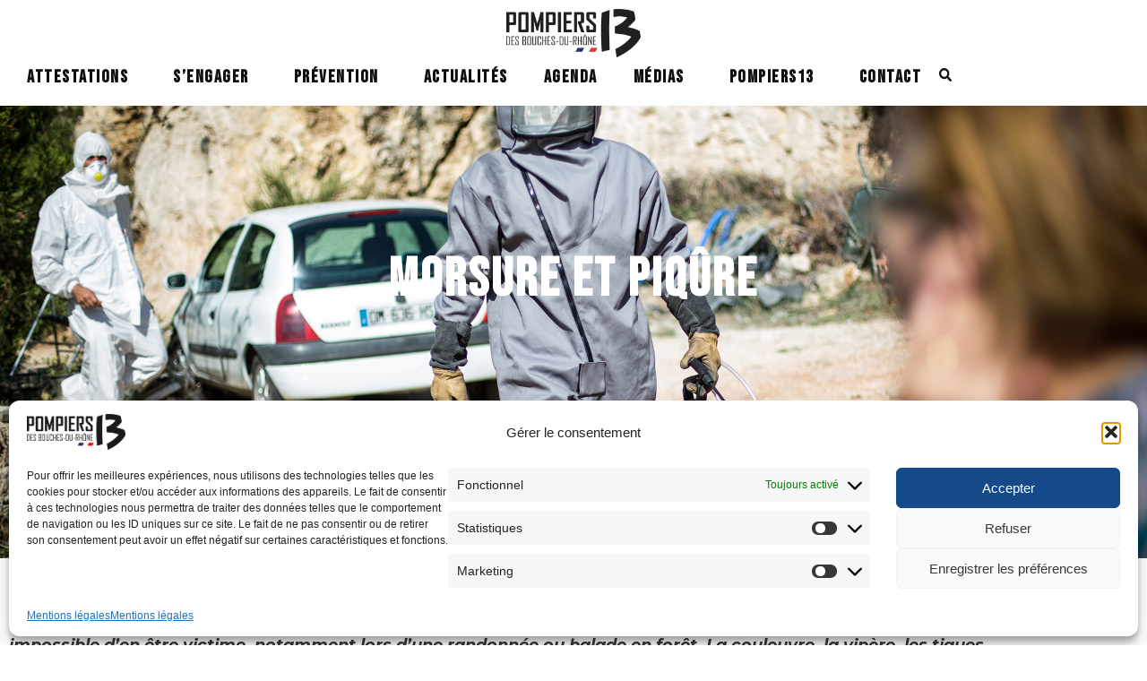

--- FILE ---
content_type: text/html
request_url: https://pompiers13.org/prevention/risques-naturels/morsure-et-piqure/
body_size: 47117
content:
<!DOCTYPE html><html lang="fr-FR"><head >	<meta charset="UTF-8" />
	<meta name="viewport" content="width=device-width, initial-scale=1" />
	<script type="text/javascript">
/* <![CDATA[ */
var theplus_ajax_url = "https://pompiers13.org/wp-admin/admin-ajax.php";
		var theplus_ajax_post_url = "https://pompiers13.org/wp-admin/admin-post.php";
		var theplus_nonce = "c569817e85";
/* ]]> */
</script>
<meta name='robots' content='index, follow, max-image-preview:large, max-snippet:-1, max-video-preview:-1' />

	<!-- This site is optimized with the Yoast SEO plugin v26.5 - https://yoast.com/wordpress/plugins/seo/ -->
	<title>Morsure et piqûre - pompiers13</title>
	<link rel="canonical" href="https://pompiers13.org/prevention/risques-naturels/morsure-et-piqure/" />
	<meta property="og:locale" content="fr_FR" />
	<meta property="og:type" content="article" />
	<meta property="og:title" content="Morsure et piqûre - pompiers13" />
	<meta property="og:description" content="MORSURE ET PIQÛRE En France, les dangers liés aux piqûres et morsures d’animaux ou d’insectes sont assez légers. Pourtant, il n’est pas impossible d’en être victime, notamment lors d’une randonnée ou balade en forêt. La couleuvre, la vipère, les tiques, les moustiques, les guêpes ou les frelons sont les espèces à risque les plus courantes [&hellip;]" />
	<meta property="og:url" content="https://pompiers13.org/prevention/risques-naturels/morsure-et-piqure/" />
	<meta property="og:site_name" content="pompiers13" />
	<meta property="article:publisher" content="https://www.facebook.com/Pompiersdu13" />
	<meta property="article:modified_time" content="2024-07-01T14:19:46+00:00" />
	<meta name="twitter:card" content="summary_large_image" />
	<meta name="twitter:site" content="@Pompiers_13" />
	<meta name="twitter:label1" content="Durée de lecture estimée" />
	<meta name="twitter:data1" content="5 minutes" />
	<script type="application/ld+json" class="yoast-schema-graph">{"@context":"https://schema.org","@graph":[{"@type":"WebPage","@id":"https://pompiers13.org/prevention/risques-naturels/morsure-et-piqure/","url":"https://pompiers13.org/prevention/risques-naturels/morsure-et-piqure/","name":"Morsure et piqûre - pompiers13","isPartOf":{"@id":"https://pompiers13.org/#website"},"datePublished":"2019-12-15T13:51:58+00:00","dateModified":"2024-07-01T14:19:46+00:00","breadcrumb":{"@id":"https://pompiers13.org/prevention/risques-naturels/morsure-et-piqure/#breadcrumb"},"inLanguage":"fr-FR","potentialAction":[{"@type":"ReadAction","target":["https://pompiers13.org/prevention/risques-naturels/morsure-et-piqure/"]}]},{"@type":"BreadcrumbList","@id":"https://pompiers13.org/prevention/risques-naturels/morsure-et-piqure/#breadcrumb","itemListElement":[{"@type":"ListItem","position":1,"name":"Accueil","item":"https://pompiers13.org/"},{"@type":"ListItem","position":2,"name":"Prévention","item":"https://pompiers13.org/prevention/"},{"@type":"ListItem","position":3,"name":"Risques naturels","item":"https://pompiers13.org/prevention/risques-naturels/"},{"@type":"ListItem","position":4,"name":"Morsure et piqûre"}]},{"@type":"WebSite","@id":"https://pompiers13.org/#website","url":"https://pompiers13.org/","name":"pompiers13","description":"","potentialAction":[{"@type":"SearchAction","target":{"@type":"EntryPoint","urlTemplate":"https://pompiers13.org/?s={search_term_string}"},"query-input":{"@type":"PropertyValueSpecification","valueRequired":true,"valueName":"search_term_string"}}],"inLanguage":"fr-FR"}]}</script>
	<!-- / Yoast SEO plugin. -->


<link rel='dns-prefetch' href='//www.google.com' />
<link rel='dns-prefetch' href='//www.googletagmanager.com' />
<link rel='dns-prefetch' href='//maps.googleapis.com' />
<link rel='dns-prefetch' href='//fonts.googleapis.com' />
<link rel="alternate" type="application/rss+xml" title="pompiers13 &raquo; Flux" href="https://pompiers13.org/feed/" />
<link rel="alternate" type="application/rss+xml" title="pompiers13 &raquo; Flux des commentaires" href="https://pompiers13.org/comments/feed/" />
<link rel="alternate" title="oEmbed (JSON)" type="application/json+oembed" href="https://pompiers13.org/wp-json/oembed/1.0/embed?url=https%3A%2F%2Fpompiers13.org%2Fprevention%2Frisques-naturels%2Fmorsure-et-piqure%2F" />
<link rel="alternate" title="oEmbed (XML)" type="text/xml+oembed" href="https://pompiers13.org/wp-json/oembed/1.0/embed?url=https%3A%2F%2Fpompiers13.org%2Fprevention%2Frisques-naturels%2Fmorsure-et-piqure%2F&#038;format=xml" />
<style id='wp-img-auto-sizes-contain-inline-css' type='text/css'>
img:is([sizes=auto i],[sizes^="auto," i]){contain-intrinsic-size:3000px 1500px}
/*# sourceURL=wp-img-auto-sizes-contain-inline-css */
</style>
<link rel='stylesheet' id='mec-select2-style-css' href='https://pompiers13.org/wp-content/plugins/modern-events-calendar/assets/packages/select2/select2.min.css?ver=7.29.0' type='text/css' media='all' />
<link rel='stylesheet' id='mec-font-icons-css' href='https://pompiers13.org/wp-content/plugins/modern-events-calendar/assets/css/iconfonts.css?ver=7.29.0' type='text/css' media='all' />
<link rel='stylesheet' id='mec-frontend-style-css' href='https://pompiers13.org/wp-content/plugins/modern-events-calendar/assets/css/frontend.min.css?ver=7.29.0' type='text/css' media='all' />
<link rel='stylesheet' id='mec-tooltip-style-css' href='https://pompiers13.org/wp-content/plugins/modern-events-calendar/assets/packages/tooltip/tooltip.css?ver=7.29.0' type='text/css' media='all' />
<link rel='stylesheet' id='mec-tooltip-shadow-style-css' href='https://pompiers13.org/wp-content/plugins/modern-events-calendar/assets/packages/tooltip/tooltipster-sideTip-shadow.min.css?ver=7.29.0' type='text/css' media='all' />
<link rel='stylesheet' id='featherlight-css' href='https://pompiers13.org/wp-content/plugins/modern-events-calendar/assets/packages/featherlight/featherlight.css?ver=7.29.0' type='text/css' media='all' />
<link rel='stylesheet' id='mec-custom-google-font-css' href='https://fonts.googleapis.com/css?family=Montserrat%3Aregular%2C+700%2C+%7CMontserrat%3A700%2C+700%2C+&#038;subset=latin%2Clatin-ext&#038;ver=7.29.0' type='text/css' media='all' />
<link rel='stylesheet' id='mec-lity-style-css' href='https://pompiers13.org/wp-content/plugins/modern-events-calendar/assets/packages/lity/lity.min.css?ver=7.29.0' type='text/css' media='all' />
<link rel='stylesheet' id='mec-general-calendar-style-css' href='https://pompiers13.org/wp-content/plugins/modern-events-calendar/assets/css/mec-general-calendar.css?ver=7.29.0' type='text/css' media='all' />
<link rel='stylesheet' id='font-awesome-5-all-css' href='https://pompiers13.org/wp-content/plugins/elementor/assets/lib/font-awesome/css/all.min.css?ver=3.34.0' type='text/css' media='all' />
<link rel='stylesheet' id='font-awesome-4-shim-css' href='https://pompiers13.org/wp-content/plugins/elementor/assets/lib/font-awesome/css/v4-shims.min.css?ver=3.34.0' type='text/css' media='all' />
<style id='classic-theme-styles-inline-css' type='text/css'>
/*! This file is auto-generated */
.wp-block-button__link{color:#fff;background-color:#32373c;border-radius:9999px;box-shadow:none;text-decoration:none;padding:calc(.667em + 2px) calc(1.333em + 2px);font-size:1.125em}.wp-block-file__button{background:#32373c;color:#fff;text-decoration:none}
/*# sourceURL=/wp-includes/css/classic-themes.min.css */
</style>
<style id='global-styles-inline-css' type='text/css'>
:root{--wp--preset--aspect-ratio--square: 1;--wp--preset--aspect-ratio--4-3: 4/3;--wp--preset--aspect-ratio--3-4: 3/4;--wp--preset--aspect-ratio--3-2: 3/2;--wp--preset--aspect-ratio--2-3: 2/3;--wp--preset--aspect-ratio--16-9: 16/9;--wp--preset--aspect-ratio--9-16: 9/16;--wp--preset--color--black: #000000;--wp--preset--color--cyan-bluish-gray: #abb8c3;--wp--preset--color--white: #ffffff;--wp--preset--color--pale-pink: #f78da7;--wp--preset--color--vivid-red: #cf2e2e;--wp--preset--color--luminous-vivid-orange: #ff6900;--wp--preset--color--luminous-vivid-amber: #fcb900;--wp--preset--color--light-green-cyan: #7bdcb5;--wp--preset--color--vivid-green-cyan: #00d084;--wp--preset--color--pale-cyan-blue: #8ed1fc;--wp--preset--color--vivid-cyan-blue: #0693e3;--wp--preset--color--vivid-purple: #9b51e0;--wp--preset--gradient--vivid-cyan-blue-to-vivid-purple: linear-gradient(135deg,rgb(6,147,227) 0%,rgb(155,81,224) 100%);--wp--preset--gradient--light-green-cyan-to-vivid-green-cyan: linear-gradient(135deg,rgb(122,220,180) 0%,rgb(0,208,130) 100%);--wp--preset--gradient--luminous-vivid-amber-to-luminous-vivid-orange: linear-gradient(135deg,rgb(252,185,0) 0%,rgb(255,105,0) 100%);--wp--preset--gradient--luminous-vivid-orange-to-vivid-red: linear-gradient(135deg,rgb(255,105,0) 0%,rgb(207,46,46) 100%);--wp--preset--gradient--very-light-gray-to-cyan-bluish-gray: linear-gradient(135deg,rgb(238,238,238) 0%,rgb(169,184,195) 100%);--wp--preset--gradient--cool-to-warm-spectrum: linear-gradient(135deg,rgb(74,234,220) 0%,rgb(151,120,209) 20%,rgb(207,42,186) 40%,rgb(238,44,130) 60%,rgb(251,105,98) 80%,rgb(254,248,76) 100%);--wp--preset--gradient--blush-light-purple: linear-gradient(135deg,rgb(255,206,236) 0%,rgb(152,150,240) 100%);--wp--preset--gradient--blush-bordeaux: linear-gradient(135deg,rgb(254,205,165) 0%,rgb(254,45,45) 50%,rgb(107,0,62) 100%);--wp--preset--gradient--luminous-dusk: linear-gradient(135deg,rgb(255,203,112) 0%,rgb(199,81,192) 50%,rgb(65,88,208) 100%);--wp--preset--gradient--pale-ocean: linear-gradient(135deg,rgb(255,245,203) 0%,rgb(182,227,212) 50%,rgb(51,167,181) 100%);--wp--preset--gradient--electric-grass: linear-gradient(135deg,rgb(202,248,128) 0%,rgb(113,206,126) 100%);--wp--preset--gradient--midnight: linear-gradient(135deg,rgb(2,3,129) 0%,rgb(40,116,252) 100%);--wp--preset--font-size--small: 13px;--wp--preset--font-size--medium: 20px;--wp--preset--font-size--large: 36px;--wp--preset--font-size--x-large: 42px;--wp--preset--spacing--20: 0.44rem;--wp--preset--spacing--30: 0.67rem;--wp--preset--spacing--40: 1rem;--wp--preset--spacing--50: 1.5rem;--wp--preset--spacing--60: 2.25rem;--wp--preset--spacing--70: 3.38rem;--wp--preset--spacing--80: 5.06rem;--wp--preset--shadow--natural: 6px 6px 9px rgba(0, 0, 0, 0.2);--wp--preset--shadow--deep: 12px 12px 50px rgba(0, 0, 0, 0.4);--wp--preset--shadow--sharp: 6px 6px 0px rgba(0, 0, 0, 0.2);--wp--preset--shadow--outlined: 6px 6px 0px -3px rgb(255, 255, 255), 6px 6px rgb(0, 0, 0);--wp--preset--shadow--crisp: 6px 6px 0px rgb(0, 0, 0);}:where(.is-layout-flex){gap: 0.5em;}:where(.is-layout-grid){gap: 0.5em;}body .is-layout-flex{display: flex;}.is-layout-flex{flex-wrap: wrap;align-items: center;}.is-layout-flex > :is(*, div){margin: 0;}body .is-layout-grid{display: grid;}.is-layout-grid > :is(*, div){margin: 0;}:where(.wp-block-columns.is-layout-flex){gap: 2em;}:where(.wp-block-columns.is-layout-grid){gap: 2em;}:where(.wp-block-post-template.is-layout-flex){gap: 1.25em;}:where(.wp-block-post-template.is-layout-grid){gap: 1.25em;}.has-black-color{color: var(--wp--preset--color--black) !important;}.has-cyan-bluish-gray-color{color: var(--wp--preset--color--cyan-bluish-gray) !important;}.has-white-color{color: var(--wp--preset--color--white) !important;}.has-pale-pink-color{color: var(--wp--preset--color--pale-pink) !important;}.has-vivid-red-color{color: var(--wp--preset--color--vivid-red) !important;}.has-luminous-vivid-orange-color{color: var(--wp--preset--color--luminous-vivid-orange) !important;}.has-luminous-vivid-amber-color{color: var(--wp--preset--color--luminous-vivid-amber) !important;}.has-light-green-cyan-color{color: var(--wp--preset--color--light-green-cyan) !important;}.has-vivid-green-cyan-color{color: var(--wp--preset--color--vivid-green-cyan) !important;}.has-pale-cyan-blue-color{color: var(--wp--preset--color--pale-cyan-blue) !important;}.has-vivid-cyan-blue-color{color: var(--wp--preset--color--vivid-cyan-blue) !important;}.has-vivid-purple-color{color: var(--wp--preset--color--vivid-purple) !important;}.has-black-background-color{background-color: var(--wp--preset--color--black) !important;}.has-cyan-bluish-gray-background-color{background-color: var(--wp--preset--color--cyan-bluish-gray) !important;}.has-white-background-color{background-color: var(--wp--preset--color--white) !important;}.has-pale-pink-background-color{background-color: var(--wp--preset--color--pale-pink) !important;}.has-vivid-red-background-color{background-color: var(--wp--preset--color--vivid-red) !important;}.has-luminous-vivid-orange-background-color{background-color: var(--wp--preset--color--luminous-vivid-orange) !important;}.has-luminous-vivid-amber-background-color{background-color: var(--wp--preset--color--luminous-vivid-amber) !important;}.has-light-green-cyan-background-color{background-color: var(--wp--preset--color--light-green-cyan) !important;}.has-vivid-green-cyan-background-color{background-color: var(--wp--preset--color--vivid-green-cyan) !important;}.has-pale-cyan-blue-background-color{background-color: var(--wp--preset--color--pale-cyan-blue) !important;}.has-vivid-cyan-blue-background-color{background-color: var(--wp--preset--color--vivid-cyan-blue) !important;}.has-vivid-purple-background-color{background-color: var(--wp--preset--color--vivid-purple) !important;}.has-black-border-color{border-color: var(--wp--preset--color--black) !important;}.has-cyan-bluish-gray-border-color{border-color: var(--wp--preset--color--cyan-bluish-gray) !important;}.has-white-border-color{border-color: var(--wp--preset--color--white) !important;}.has-pale-pink-border-color{border-color: var(--wp--preset--color--pale-pink) !important;}.has-vivid-red-border-color{border-color: var(--wp--preset--color--vivid-red) !important;}.has-luminous-vivid-orange-border-color{border-color: var(--wp--preset--color--luminous-vivid-orange) !important;}.has-luminous-vivid-amber-border-color{border-color: var(--wp--preset--color--luminous-vivid-amber) !important;}.has-light-green-cyan-border-color{border-color: var(--wp--preset--color--light-green-cyan) !important;}.has-vivid-green-cyan-border-color{border-color: var(--wp--preset--color--vivid-green-cyan) !important;}.has-pale-cyan-blue-border-color{border-color: var(--wp--preset--color--pale-cyan-blue) !important;}.has-vivid-cyan-blue-border-color{border-color: var(--wp--preset--color--vivid-cyan-blue) !important;}.has-vivid-purple-border-color{border-color: var(--wp--preset--color--vivid-purple) !important;}.has-vivid-cyan-blue-to-vivid-purple-gradient-background{background: var(--wp--preset--gradient--vivid-cyan-blue-to-vivid-purple) !important;}.has-light-green-cyan-to-vivid-green-cyan-gradient-background{background: var(--wp--preset--gradient--light-green-cyan-to-vivid-green-cyan) !important;}.has-luminous-vivid-amber-to-luminous-vivid-orange-gradient-background{background: var(--wp--preset--gradient--luminous-vivid-amber-to-luminous-vivid-orange) !important;}.has-luminous-vivid-orange-to-vivid-red-gradient-background{background: var(--wp--preset--gradient--luminous-vivid-orange-to-vivid-red) !important;}.has-very-light-gray-to-cyan-bluish-gray-gradient-background{background: var(--wp--preset--gradient--very-light-gray-to-cyan-bluish-gray) !important;}.has-cool-to-warm-spectrum-gradient-background{background: var(--wp--preset--gradient--cool-to-warm-spectrum) !important;}.has-blush-light-purple-gradient-background{background: var(--wp--preset--gradient--blush-light-purple) !important;}.has-blush-bordeaux-gradient-background{background: var(--wp--preset--gradient--blush-bordeaux) !important;}.has-luminous-dusk-gradient-background{background: var(--wp--preset--gradient--luminous-dusk) !important;}.has-pale-ocean-gradient-background{background: var(--wp--preset--gradient--pale-ocean) !important;}.has-electric-grass-gradient-background{background: var(--wp--preset--gradient--electric-grass) !important;}.has-midnight-gradient-background{background: var(--wp--preset--gradient--midnight) !important;}.has-small-font-size{font-size: var(--wp--preset--font-size--small) !important;}.has-medium-font-size{font-size: var(--wp--preset--font-size--medium) !important;}.has-large-font-size{font-size: var(--wp--preset--font-size--large) !important;}.has-x-large-font-size{font-size: var(--wp--preset--font-size--x-large) !important;}
:where(.wp-block-post-template.is-layout-flex){gap: 1.25em;}:where(.wp-block-post-template.is-layout-grid){gap: 1.25em;}
:where(.wp-block-term-template.is-layout-flex){gap: 1.25em;}:where(.wp-block-term-template.is-layout-grid){gap: 1.25em;}
:where(.wp-block-columns.is-layout-flex){gap: 2em;}:where(.wp-block-columns.is-layout-grid){gap: 2em;}
:root :where(.wp-block-pullquote){font-size: 1.5em;line-height: 1.6;}
/*# sourceURL=global-styles-inline-css */
</style>
<link rel='stylesheet' id='awsm-team-css-css' href='https://pompiers13.org/wp-content/plugins/awsm-team-pro/css/team.min.css?ver=1.11.3' type='text/css' media='all' />
<link rel='stylesheet' id='cmplz-general-css' href='https://pompiers13.org/wp-content/plugins/complianz-gdpr/assets/css/cookieblocker.min.css?ver=1764006220' type='text/css' media='all' />
<link rel='stylesheet' id='parent-style-css' href='https://pompiers13.org/wp-content/themes/jupiterx/style.css?ver=6.9' type='text/css' media='all' />
<link rel='stylesheet' id='jupiterx-popups-animation-css' href='https://pompiers13.org/wp-content/plugins/jupiterx-core/includes/extensions/raven/assets/lib/animate/animate.min.css?ver=4.14.1' type='text/css' media='all' />
<link rel='stylesheet' id='jupiterx-css' href='https://pompiers13.org/wp-content/uploads/jupiterx/compiler/jupiterx/style.css?ver=93455c0' type='text/css' media='all' />
<link rel='stylesheet' id='jupiterx-elements-dynamic-styles-css' href='https://pompiers13.org/wp-content/uploads/jupiterx/compiler/jupiterx-elements-dynamic-styles/style.css?ver=16a4c3c' type='text/css' media='all' />
<link rel='stylesheet' id='mec-single-builder-css' href='https://pompiers13.org/wp-content/plugins/mec-single-builder/inc/frontend/css/mec-single-builder-frontend.css?ver=1.13.0' type='text/css' media='all' />
<link rel='stylesheet' id='theplus-plus-extra-adv-css' href='//pompiers13.org/wp-content/plugins/the-plus-addons-for-elementor-page-builder/assets/css/main/plus-extra-adv/plus-extra-adv.min.css?ver=6.4.2' type='text/css' media='all' />
<link rel='stylesheet' id='theplus-tp-button-style-css' href='//pompiers13.org/wp-content/plugins/the-plus-addons-for-elementor-page-builder/assets/css/main/tp-button/tp-button-style.css?ver=6.4.2' type='text/css' media='all' />
<link rel='stylesheet' id='theplus-tp-button-style-20-css' href='//pompiers13.org/wp-content/plugins/the-plus-addons-for-elementor-page-builder/assets/css/main/tp-button/tp-button-style-20.css?ver=6.4.2' type='text/css' media='all' />
<link rel='stylesheet' id='theplus-plus-alignmnet-css' href='//pompiers13.org/wp-content/plugins/the-plus-addons-for-elementor-page-builder/assets/css/main/plus-extra-adv/plus-alignmnet.css?ver=6.4.2' type='text/css' media='all' />
<link rel='stylesheet' id='elementor-frontend-css' href='https://pompiers13.org/wp-content/uploads/elementor/css/custom-frontend.min.css?ver=1768152387' type='text/css' media='all' />
<style id='elementor-frontend-inline-css' type='text/css'>
.elementor-kit-6077{--e-global-color-primary:#16298A;--e-global-color-secondary:#E00C19;--e-global-color-text:#383838;--e-global-color-accent:#383838;--e-global-color-b72a1b6:#FFFFFF;--e-global-color-396c0b5:#16298A;--e-global-color-cfc378f:#CECECE;--e-global-color-23509bbb:#16298A;--e-global-color-fffeb74:#110F0F;--e-global-color-314d23a4:#FFFFFF;--e-global-color-5efd7bd:#110F0F;--e-global-typography-primary-font-family:"Bebas Neue";--e-global-typography-primary-font-size:40px;--e-global-typography-primary-font-weight:700;--e-global-typography-primary-letter-spacing:2px;--e-global-typography-secondary-font-family:"Bebas Neue";--e-global-typography-secondary-font-size:30px;--e-global-typography-secondary-font-weight:500;--e-global-typography-secondary-letter-spacing:0px;--e-global-typography-text-font-family:"Montserrat";--e-global-typography-text-font-size:18px;--e-global-typography-text-font-weight:400;--e-global-typography-accent-font-family:"Bebas Neue";--e-global-typography-accent-font-weight:600;--e-global-typography-accent-letter-spacing:2.5px;--e-global-typography-475d049-font-family:"Bebas Neue";--e-global-typography-475d049-font-size:60px;--e-global-typography-475d049-font-weight:700;--e-global-typography-475d049-line-height:50px;--e-global-typography-475d049-letter-spacing:3px;--e-global-typography-e68853b-font-family:"Roboto";--e-global-typography-e68853b-font-size:14px;--e-global-typography-e68853b-font-weight:300;--e-global-typography-e68853b-text-transform:uppercase;--e-global-typography-939f588-font-family:"Montserrat";--e-global-typography-939f588-font-size:18px;--e-global-typography-939f588-font-weight:700;--e-global-typography-939f588-font-style:italic;--e-global-typography-a10843d-font-family:"Bebas Neue";--e-global-typography-a10843d-font-size:20px;--e-global-typography-a10843d-font-weight:600;--e-global-typography-a10843d-letter-spacing:1.5px;--e-global-typography-5af3162-font-family:"Montserrat";--e-global-typography-5af3162-font-weight:500;--e-global-typography-5af3162-text-transform:uppercase;--e-global-typography-108e446-font-family:"Bebas Neue";--e-global-typography-108e446-letter-spacing:0.5px;--e-global-typography-3cc51c5-font-family:"Montserrat";--e-global-typography-3cc51c5-font-size:14px;--e-global-typography-3cc51c5-font-weight:300;}.elementor-kit-6077 e-page-transition{background-color:#FFBC7D;}.elementor-section.elementor-section-boxed > .elementor-container{max-width:1140px;}.e-con{--container-max-width:1140px;}.elementor-widget:not(:last-child){margin-block-end:20px;}.elementor-element{--widgets-spacing:20px 20px;--widgets-spacing-row:20px;--widgets-spacing-column:20px;}{}h1.entry-title{display:var(--page-title-display);}@media(max-width:1024px){.elementor-section.elementor-section-boxed > .elementor-container{max-width:1024px;}.e-con{--container-max-width:1024px;}}@media(max-width:767px){.elementor-section.elementor-section-boxed > .elementor-container{max-width:767px;}.e-con{--container-max-width:767px;}}
.elementor-1941 .elementor-element.elementor-element-bd1396a .elementor-repeater-item-357ae4c.jet-parallax-section__layout .jet-parallax-section__image{background-size:auto;}.elementor-widget-heading .elementor-heading-title{font-family:var( --e-global-typography-primary-font-family ), Droid Serif;font-size:var( --e-global-typography-primary-font-size );font-weight:var( --e-global-typography-primary-font-weight );letter-spacing:var( --e-global-typography-primary-letter-spacing );color:var( --e-global-color-primary );}.elementor-1941 .elementor-element.elementor-element-224f0eb{text-align:center;}.elementor-1941 .elementor-element.elementor-element-224f0eb .elementor-heading-title{font-family:var( --e-global-typography-475d049-font-family ), Droid Serif;font-size:var( --e-global-typography-475d049-font-size );font-weight:var( --e-global-typography-475d049-font-weight );line-height:var( --e-global-typography-475d049-line-height );letter-spacing:var( --e-global-typography-475d049-letter-spacing );color:var( --e-global-color-b72a1b6 );}.elementor-1941 .elementor-element.elementor-element-bd1396a:not(.elementor-motion-effects-element-type-background), .elementor-1941 .elementor-element.elementor-element-bd1396a > .elementor-motion-effects-container > .elementor-motion-effects-layer{background-image:url("https://pompiers13.org/wp-content/uploads/2020/02/1.Pompiers13.fr-Prevention-Accident-de-la-vie-courante-Morsure-et-piqure-Header.jpg");background-position:top center;background-repeat:no-repeat;background-size:cover;}.elementor-1941 .elementor-element.elementor-element-bd1396a > .elementor-container{min-height:623px;}.elementor-1941 .elementor-element.elementor-element-bd1396a{transition:background 0.3s, border 0.3s, border-radius 0.3s, box-shadow 0.3s;}.elementor-1941 .elementor-element.elementor-element-bd1396a > .elementor-background-overlay{transition:background 0.3s, border-radius 0.3s, opacity 0.3s;}.elementor-1941 .elementor-element.elementor-element-c8da8af .elementor-repeater-item-eca6180.jet-parallax-section__layout .jet-parallax-section__image{background-size:auto;}.elementor-widget-breadcrumbs{font-family:var( --e-global-typography-secondary-font-family ), Droid Serif;font-size:var( --e-global-typography-secondary-font-size );font-weight:var( --e-global-typography-secondary-font-weight );letter-spacing:var( --e-global-typography-secondary-letter-spacing );}.elementor-1941 .elementor-element.elementor-element-1e48f51{font-family:var( --e-global-typography-e68853b-font-family ), Droid Serif;font-size:var( --e-global-typography-e68853b-font-size );font-weight:var( --e-global-typography-e68853b-font-weight );text-transform:var( --e-global-typography-e68853b-text-transform );color:var( --e-global-color-cfc378f );}.elementor-1941 .elementor-element.elementor-element-7834a8a .elementor-repeater-item-357ae4c.jet-parallax-section__layout .jet-parallax-section__image{background-size:auto;}.elementor-widget-text-editor{font-family:var( --e-global-typography-text-font-family ), Droid Serif;font-size:var( --e-global-typography-text-font-size );font-weight:var( --e-global-typography-text-font-weight );color:var( --e-global-color-text );}.elementor-widget-text-editor.elementor-drop-cap-view-stacked .elementor-drop-cap{background-color:var( --e-global-color-primary );}.elementor-widget-text-editor.elementor-drop-cap-view-framed .elementor-drop-cap, .elementor-widget-text-editor.elementor-drop-cap-view-default .elementor-drop-cap{color:var( --e-global-color-primary );border-color:var( --e-global-color-primary );}.elementor-1941 .elementor-element.elementor-element-4742d3f{font-family:var( --e-global-typography-939f588-font-family ), Droid Serif;font-size:var( --e-global-typography-939f588-font-size );font-weight:var( --e-global-typography-939f588-font-weight );font-style:var( --e-global-typography-939f588-font-style );color:var( --e-global-color-text );}.elementor-1941 .elementor-element.elementor-element-213b2a8{text-align:start;}.elementor-1941 .elementor-element.elementor-element-213b2a8 .elementor-heading-title{font-family:var( --e-global-typography-primary-font-family ), Droid Serif;font-size:var( --e-global-typography-primary-font-size );font-weight:var( --e-global-typography-primary-font-weight );letter-spacing:var( --e-global-typography-primary-letter-spacing );color:var( --e-global-color-primary );}.elementor-1941 .elementor-element.elementor-element-9c6cea5 .elementor-repeater-item-4ce23dc.jet-parallax-section__layout .jet-parallax-section__image{background-size:auto;}.elementor-1941 .elementor-element.elementor-element-9c6cea5:not(.elementor-motion-effects-element-type-background), .elementor-1941 .elementor-element.elementor-element-9c6cea5 > .elementor-motion-effects-container > .elementor-motion-effects-layer{background-image:url("https://pompiers13.org/wp-content/uploads/2022/09/2.Pompiers13.fr-Prevention-Accident-de-la-vie-courante-Morsure-et-piqure-1.jpg");background-position:center center;background-repeat:no-repeat;background-size:cover;}.elementor-1941 .elementor-element.elementor-element-9c6cea5 > .elementor-container{max-width:784px;min-height:400px;}.elementor-1941 .elementor-element.elementor-element-9c6cea5{transition:background 0.3s, border 0.3s, border-radius 0.3s, box-shadow 0.3s;}.elementor-1941 .elementor-element.elementor-element-9c6cea5 > .elementor-background-overlay{transition:background 0.3s, border-radius 0.3s, opacity 0.3s;}.elementor-1941 .elementor-element.elementor-element-243d0c4 .elementor-repeater-item-357ae4c.jet-parallax-section__layout .jet-parallax-section__image{background-size:auto;}.elementor-1941 .elementor-element.elementor-element-e62f0ce{--spacer-size:10px;}.elementor-1941 .elementor-element.elementor-element-18ddb26{text-align:start;}.elementor-1941 .elementor-element.elementor-element-18ddb26 .elementor-heading-title{font-family:var( --e-global-typography-primary-font-family ), Droid Serif;font-size:var( --e-global-typography-primary-font-size );font-weight:var( --e-global-typography-primary-font-weight );letter-spacing:var( --e-global-typography-primary-letter-spacing );color:var( --e-global-color-primary );}.elementor-1941 .elementor-element.elementor-element-2687b33{--spacer-size:10px;}.elementor-1941 .elementor-element.elementor-element-c9bb098 .pt_plus_button.button-style-2 .button-link-wrap:hover i,
								.elementor-1941 .elementor-element.elementor-element-c9bb098 .pt_plus_button.button-style-3 .button-link-wrap:hover:before,
								.elementor-1941 .elementor-element.elementor-element-c9bb098 .pt_plus_button.button-style-4 .button-link-wrap::after,
								.elementor-1941 .elementor-element.elementor-element-c9bb098 .pt_plus_button.button-style-5 .button-link-wrap:hover,.elementor-1941 .elementor-element.elementor-element-c9bb098 .pt_plus_button.button-style-5 .button-link-wrap:before,.elementor-1941 .elementor-element.elementor-element-c9bb098 .pt_plus_button.button-style-5 .button-link-wrap:after,
								.elementor-1941 .elementor-element.elementor-element-c9bb098 .pt_plus_button.button-style-8 .button-link-wrap:hover,
								.elementor-1941 .elementor-element.elementor-element-c9bb098 .pt_plus_button.button-style-10 .button-link-wrap:hover,
								.elementor-1941 .elementor-element.elementor-element-c9bb098 .pt_plus_button.button-style-11 .button-link-wrap::before,
								.elementor-1941 .elementor-element.elementor-element-c9bb098 .pt_plus_button.button-style-12 .button-link-wrap::before,
								.elementor-1941 .elementor-element.elementor-element-c9bb098 .pt_plus_button.button-style-13 .button-link-wrap::before,.elementor-1941 .elementor-element.elementor-element-c9bb098 .pt_plus_button.button-style-13 .button-link-wrap::after,
								.elementor-1941 .elementor-element.elementor-element-c9bb098 .pt_plus_button.button-style-14 .button-link-wrap:hover,
								.elementor-1941 .elementor-element.elementor-element-c9bb098 .pt_plus_button.button-style-15 .button-link-wrap:hover::after,
								.elementor-1941 .elementor-element.elementor-element-c9bb098 .pt_plus_button.button-style-16 .button-link-wrap::before,
								.elementor-1941 .elementor-element.elementor-element-c9bb098 .pt_plus_button.button-style-17 .button-link-wrap::before,
								.elementor-1941 .elementor-element.elementor-element-c9bb098 .pt_plus_button.button-style-18 .button-link-wrap:hover::after,
								.elementor-1941 .elementor-element.elementor-element-c9bb098 .pt_plus_button.button-style-19 .button-link-wrap:after,
								.elementor-1941 .elementor-element.elementor-element-c9bb098 .pt_plus_button.button-style-20 .button-link-wrap:after,
								.elementor-1941 .elementor-element.elementor-element-c9bb098 .pt_plus_button.button-style-21 .button-link-wrap:after,
								.elementor-1941 .elementor-element.elementor-element-c9bb098 .pt_plus_button.button-style-22 .button-link-wrap:hover,
								.elementor-1941 .elementor-element.elementor-element-c9bb098 .pt_plus_button.button-style-24 .button-link-wrap:hover{background-color:var( --e-global-color-primary );}.elementor-1941 .elementor-element.elementor-element-c9bb098 > .elementor-widget-container{padding:0px 0px 0px 0px;}.elementor-1941 .elementor-element.elementor-element-c9bb098 .pt_plus_button:not(.button-style-11):not(.button-style-17) .button-link-wrap,.elementor-1941 .elementor-element.elementor-element-c9bb098 .pt_plus_button.button-style-11 .button-link-wrap > span,.elementor-1941 .elementor-element.elementor-element-c9bb098 .pt_plus_button.button-style-11 .button-link-wrap::before,.elementor-1941 .elementor-element.elementor-element-c9bb098 .pt_plus_button.button-style-17 .button-link-wrap > span{padding:15px 30px 15px 30px;}.elementor-1941 .elementor-element.elementor-element-c9bb098 .pt_plus_button .button-link-wrap{font-family:"Bebas Neue", Droid Serif;font-weight:600;letter-spacing:2.5px;color:var( --e-global-color-accent );}.elementor-1941 .elementor-element.elementor-element-c9bb098 .pt_plus_button .button-link-wrap svg{fill:var( --e-global-color-accent );}.elementor-1941 .elementor-element.elementor-element-c9bb098 .pt_plus_button.button-style-3 .button-link-wrap .arrow *{fill:var( --e-global-color-accent );stroke:var( --e-global-color-accent );}.elementor-1941 .elementor-element.elementor-element-c9bb098 .pt_plus_button.button-style-7 .button-link-wrap:after{border-color:var( --e-global-color-accent );}.elementor-1941 .elementor-element.elementor-element-c9bb098 .pt_plus_button.button-style-4 .button-link-wrap,.elementor-1941 .elementor-element.elementor-element-c9bb098 .pt_plus_button.button-style-5 .button-link-wrap,.elementor-1941 .elementor-element.elementor-element-c9bb098 .pt_plus_button.button-style-8 .button-link-wrap,.elementor-1941 .elementor-element.elementor-element-c9bb098 .pt_plus_button.button-style-10 .button-link-wrap,.elementor-1941 .elementor-element.elementor-element-c9bb098 .pt_plus_button.button-style-11 .button-link-wrap,.elementor-1941 .elementor-element.elementor-element-c9bb098 .pt_plus_button.button-style-12 .button-link-wrap,.elementor-1941 .elementor-element.elementor-element-c9bb098 .pt_plus_button.button-style-13 .button-link-wrap,.elementor-1941 .elementor-element.elementor-element-c9bb098 .pt_plus_button.button-style-14 .button-link-wrap,.elementor-1941 .elementor-element.elementor-element-c9bb098 .pt_plus_button.button-style-16 .button-link-wrap,.elementor-1941 .elementor-element.elementor-element-c9bb098 .pt_plus_button.button-style-17 .button-link-wrap,.elementor-1941 .elementor-element.elementor-element-c9bb098 .pt_plus_button.button-style-19 .button-link-wrap,.elementor-1941 .elementor-element.elementor-element-c9bb098 .pt_plus_button.button-style-20 .button-link-wrap,.elementor-1941 .elementor-element.elementor-element-c9bb098 .pt_plus_button.button-style-21 .button-link-wrap,.elementor-1941 .elementor-element.elementor-element-c9bb098 .pt_plus_button.button-style-22 .button-link-wrap,.elementor-1941 .elementor-element.elementor-element-c9bb098 .pt_plus_button.button-style-24 .button-link-wrap{border-style:solid;border-color:#383838;}.elementor-1941 .elementor-element.elementor-element-c9bb098 .pt_plus_button.button-style-4 .button-link-wrap,.elementor-1941 .elementor-element.elementor-element-c9bb098 .pt_plus_button.button-style-5 .button-link-wrap,.elementor-1941 .elementor-element.elementor-element-c9bb098 .pt_plus_button.button-style-8 .button-link-wrap,.elementor-1941 .elementor-element.elementor-element-c9bb098 .pt_plus_button.button-style-10 .button-link-wrap,.elementor-1941 .elementor-element.elementor-element-c9bb098 .pt_plus_button.button-style-11 .button-link-wrap,.elementor-1941 .elementor-element.elementor-element-c9bb098 .pt_plus_button.button-style-12 .button-link-wrap,.elementor-1941 .elementor-element.elementor-element-c9bb098 .pt_plus_button.button-style-13 .button-link-wrap,.elementor-1941 .elementor-element.elementor-element-c9bb098 .pt_plus_button.button-style-14 .button-link-wrap,.elementor-1941 .elementor-element.elementor-element-c9bb098 .pt_plus_button.button-style-16 .button-link-wrap,.elementor-1941 .elementor-element.elementor-element-c9bb098 .pt_plus_button.button-style-16 .button-link-wrap::before,.elementor-1941 .elementor-element.elementor-element-c9bb098 .pt_plus_button.button-style-17 .button-link-wrap,.elementor-1941 .elementor-element.elementor-element-c9bb098 .pt_plus_button.button-style-19 .button-link-wrap,.elementor-1941 .elementor-element.elementor-element-c9bb098 .pt_plus_button.button-style-20 .button-link-wrap,.elementor-1941 .elementor-element.elementor-element-c9bb098 .pt_plus_button.button-style-21 .button-link-wrap,.elementor-1941 .elementor-element.elementor-element-c9bb098 .pt_plus_button.button-style-22 .button-link-wrap,.elementor-1941 .elementor-element.elementor-element-c9bb098 .pt_plus_button.button-style-24 .button-link-wrap{border-width:1px 1px 1px 1px;}.elementor-1941 .elementor-element.elementor-element-c9bb098 .pt_plus_button.button-style-18 .button-link-wrap{background:#383838;}.elementor-1941 .elementor-element.elementor-element-c9bb098 .pt_plus_button.button-style-4 .button-link-wrap,.elementor-1941 .elementor-element.elementor-element-c9bb098 .pt_plus_button.button-style-8 .button-link-wrap,.elementor-1941 .elementor-element.elementor-element-c9bb098 .pt_plus_button.button-style-10 .button-link-wrap,.elementor-1941 .elementor-element.elementor-element-c9bb098 .pt_plus_button.button-style-11 .button-link-wrap,.elementor-1941 .elementor-element.elementor-element-c9bb098 .pt_plus_button.button-style-12 .button-link-wrap,.elementor-1941 .elementor-element.elementor-element-c9bb098 .pt_plus_button.button-style-13 .button-link-wrap,.elementor-1941 .elementor-element.elementor-element-c9bb098 .pt_plus_button.button-style-14 .button-link-wrap,.elementor-1941 .elementor-element.elementor-element-c9bb098 .pt_plus_button.button-style-16 .button-link-wrap,.elementor-1941 .elementor-element.elementor-element-c9bb098 .pt_plus_button.button-style-17 .button-link-wrap,.elementor-1941 .elementor-element.elementor-element-c9bb098 .pt_plus_button.button-style-18 .button-link-wrap,.elementor-1941 .elementor-element.elementor-element-c9bb098 .pt_plus_button.button-style-18 .button-link-wrap::after,.elementor-1941 .elementor-element.elementor-element-c9bb098 .pt_plus_button.button-style-19 .button-link-wrap,.elementor-1941 .elementor-element.elementor-element-c9bb098 .pt_plus_button.button-style-20 .button-link-wrap,.elementor-1941 .elementor-element.elementor-element-c9bb098 .pt_plus_button.button-style-21 .button-link-wrap,.elementor-1941 .elementor-element.elementor-element-c9bb098 .pt_plus_button.button-style-22 .button-link-wrap,.elementor-1941 .elementor-element.elementor-element-c9bb098 .pt_plus_button.button-style-24 .button-link-wrap{border-radius:0px 0px 0px 0px;}.elementor-1941 .elementor-element.elementor-element-c9bb098 .pt_plus_button .button-link-wrap:hover,.elementor-1941 .elementor-element.elementor-element-c9bb098 .pt_plus_button.button-style-17 .button-link-wrap .btn-icon,.elementor-1941 .elementor-element.elementor-element-c9bb098 .pt_plus_button.button-style-22 .button-link-wrap .btn-icon{color:var( --e-global-color-314d23a4 );}.elementor-1941 .elementor-element.elementor-element-c9bb098 .pt_plus_button .button-link-wrap:hover svg,.elementor-1941 .elementor-element.elementor-element-c9bb098 .pt_plus_button.button-style-17 .button-link-wrap .btn-icon svg,.elementor-1941 .elementor-element.elementor-element-c9bb098 .pt_plus_button.button-style-22 .button-link-wrap .btn-icon svg,.elementor-1941 .elementor-element.elementor-element-c9bb098 .pt_plus_button.button-style-11 .button-link-wrap svg,.elementor-1941 .elementor-element.elementor-element-c9bb098 .pt_plus_button.button-style-14 .button-link-wrap svg{fill:var( --e-global-color-314d23a4 );}.elementor-1941 .elementor-element.elementor-element-c9bb098 .pt_plus_button.button-style-11 .button-link-wrap::before,.elementor-1941 .elementor-element.elementor-element-c9bb098 .pt_plus_button.button-style-14 .button-link-wrap::after{color:var( --e-global-color-314d23a4 );}.elementor-1941 .elementor-element.elementor-element-c9bb098 .pt_plus_button.button-style-3 .button-link-wrap:hover .arrow-1 *{fill:var( --e-global-color-314d23a4 );stroke:var( --e-global-color-314d23a4 );}.elementor-1941 .elementor-element.elementor-element-c9bb098 .pt_plus_button.button-style-4 .button-link-wrap:hover,
					.elementor-1941 .elementor-element.elementor-element-c9bb098 .pt_plus_button.button-style-5 .button-link-wrap:hover,
					.elementor-1941 .elementor-element.elementor-element-c9bb098 .pt_plus_button.button-style-8 .button-link-wrap:hover,
					.elementor-1941 .elementor-element.elementor-element-c9bb098 .pt_plus_button.button-style-10 .button-link-wrap:hover,
					.elementor-1941 .elementor-element.elementor-element-c9bb098 .pt_plus_button.button-style-11 .button-link-wrap:hover,
					.elementor-1941 .elementor-element.elementor-element-c9bb098 .pt_plus_button.button-style-12 .button-link-wrap:hover,
					.elementor-1941 .elementor-element.elementor-element-c9bb098 .pt_plus_button.button-style-13 .button-link-wrap:hover,
					.elementor-1941 .elementor-element.elementor-element-c9bb098 .pt_plus_button.button-style-14 .button-link-wrap:hover,
					.elementor-1941 .elementor-element.elementor-element-c9bb098 .pt_plus_button.button-style-16 .button-link-wrap:hover,
					.elementor-1941 .elementor-element.elementor-element-c9bb098 .pt_plus_button.button-style-17 .button-link-wrap:hover,
					.elementor-1941 .elementor-element.elementor-element-c9bb098 .pt_plus_button.button-style-19 .button-link-wrap:hover,
					.elementor-1941 .elementor-element.elementor-element-c9bb098 .pt_plus_button.button-style-20 .button-link-wrap:hover,
					.elementor-1941 .elementor-element.elementor-element-c9bb098 .pt_plus_button.button-style-21 .button-link-wrap:hover,
					.elementor-1941 .elementor-element.elementor-element-c9bb098 .pt_plus_button.button-style-22 .button-link-wrap:hover,
					.elementor-1941 .elementor-element.elementor-element-c9bb098 .pt_plus_button.button-style-24 .button-link-wrap:hover{border-style:solid;}.elementor-1941 .elementor-element.elementor-element-c9bb098 .pt_plus_button.button-style-4 .button-link-wrap:hover,
					.elementor-1941 .elementor-element.elementor-element-c9bb098 .pt_plus_button.button-style-5 .button-link-wrap:hover,
					.elementor-1941 .elementor-element.elementor-element-c9bb098 .pt_plus_button.button-style-8 .button-link-wrap:hover,
					.elementor-1941 .elementor-element.elementor-element-c9bb098 .pt_plus_button.button-style-10 .button-link-wrap:hover,
					.elementor-1941 .elementor-element.elementor-element-c9bb098 .pt_plus_button.button-style-11 .button-link-wrap:hover,
					.elementor-1941 .elementor-element.elementor-element-c9bb098 .pt_plus_button.button-style-12 .button-link-wrap:hover,
					.elementor-1941 .elementor-element.elementor-element-c9bb098 .pt_plus_button.button-style-13 .button-link-wrap:hover,
					.elementor-1941 .elementor-element.elementor-element-c9bb098 .pt_plus_button.button-style-14 .button-link-wrap:hover,
					.elementor-1941 .elementor-element.elementor-element-c9bb098 .pt_plus_button.button-style-16 .button-link-wrap:hover,
					.elementor-1941 .elementor-element.elementor-element-c9bb098 .pt_plus_button.button-style-16 .button-link-wrap::before,
					.elementor-1941 .elementor-element.elementor-element-c9bb098 .pt_plus_button.button-style-17 .button-link-wrap:hover,
					.elementor-1941 .elementor-element.elementor-element-c9bb098 .pt_plus_button.button-style-19 .button-link-wrap:hover,
					.elementor-1941 .elementor-element.elementor-element-c9bb098 .pt_plus_button.button-style-20 .button-link-wrap:hover,
					.elementor-1941 .elementor-element.elementor-element-c9bb098 .pt_plus_button.button-style-21 .button-link-wrap:hover,
					.elementor-1941 .elementor-element.elementor-element-c9bb098 .pt_plus_button.button-style-22 .button-link-wrap:hover,
					.elementor-1941 .elementor-element.elementor-element-c9bb098 .pt_plus_button.button-style-24 .button-link-wrap:hover{border-width:1px 1px 1px 1px;}.elementor-1941 .elementor-element.elementor-element-c9bb098 .pt_plus_button.button-style-4 .button-link-wrap:hover,.elementor-1941 .elementor-element.elementor-element-c9bb098 .pt_plus_button.button-style-5 .button-link-wrap:hover,.elementor-1941 .elementor-element.elementor-element-c9bb098 .pt_plus_button.button-style-8 .button-link-wrap:hover,.elementor-1941 .elementor-element.elementor-element-c9bb098 .pt_plus_button.button-style-10 .button-link-wrap:hover,.elementor-1941 .elementor-element.elementor-element-c9bb098 .pt_plus_button.button-style-11 .button-link-wrap:hover,.elementor-1941 .elementor-element.elementor-element-c9bb098 .pt_plus_button.button-style-12 .button-link-wrap:hover,.elementor-1941 .elementor-element.elementor-element-c9bb098 .pt_plus_button.button-style-13 .button-link-wrap:hover,.elementor-1941 .elementor-element.elementor-element-c9bb098 .pt_plus_button.button-style-14 .button-link-wrap:hover,.elementor-1941 .elementor-element.elementor-element-c9bb098 .pt_plus_button.button-style-16 .button-link-wrap::before,.elementor-1941 .elementor-element.elementor-element-c9bb098 .pt_plus_button.button-style-17 .button-link-wrap:hover,.elementor-1941 .elementor-element.elementor-element-c9bb098 .pt_plus_button.button-style-19 .button-link-wrap:hover,.elementor-1941 .elementor-element.elementor-element-c9bb098 .pt_plus_button.button-style-20 .button-link-wrap:hover,.elementor-1941 .elementor-element.elementor-element-c9bb098 .pt_plus_button.button-style-21 .button-link-wrap:hover,.elementor-1941 .elementor-element.elementor-element-c9bb098 .pt_plus_button.button-style-22 .button-link-wrap:hover,.elementor-1941 .elementor-element.elementor-element-c9bb098 .pt_plus_button.button-style-24 .button-link-wrap:hover{border-color:#16298A;}.elementor-1941 .elementor-element.elementor-element-c9bb098 .pt_plus_button.button-style-18 .button-link-wrap::before{background:#16298A;}.elementor-1941 .elementor-element.elementor-element-29f2858{--spacer-size:10px;}.elementor-1941 .elementor-element.elementor-element-ca0e6a1 .elementor-repeater-item-4ce23dc.jet-parallax-section__layout .jet-parallax-section__image{background-size:auto;}.elementor-1941 .elementor-element.elementor-element-ca0e6a1 > .elementor-background-overlay{background-color:rgba(0,0,0,0);opacity:0;transition:background 0.3s, border-radius 0.3s, opacity 0.3s;}.elementor-1941 .elementor-element.elementor-element-ca0e6a1 > .elementor-container{min-height:230px;}.elementor-1941 .elementor-element.elementor-element-ca0e6a1{transition:background 0.3s, border 0.3s, border-radius 0.3s, box-shadow 0.3s;}.elementor-widget .tippy-tooltip .tippy-content{text-align:center;}@media(min-width:1466px){.elementor-1941 .elementor-element.elementor-element-9c6cea5:not(.elementor-motion-effects-element-type-background), .elementor-1941 .elementor-element.elementor-element-9c6cea5 > .elementor-motion-effects-container > .elementor-motion-effects-layer{background-attachment:fixed;}}@media(max-width:1465px){.elementor-widget-heading .elementor-heading-title{font-size:var( --e-global-typography-primary-font-size );letter-spacing:var( --e-global-typography-primary-letter-spacing );}.elementor-1941 .elementor-element.elementor-element-224f0eb .elementor-heading-title{font-size:var( --e-global-typography-475d049-font-size );line-height:var( --e-global-typography-475d049-line-height );letter-spacing:var( --e-global-typography-475d049-letter-spacing );}.elementor-widget-breadcrumbs{font-size:var( --e-global-typography-secondary-font-size );letter-spacing:var( --e-global-typography-secondary-letter-spacing );}.elementor-1941 .elementor-element.elementor-element-1e48f51{font-size:var( --e-global-typography-e68853b-font-size );}.elementor-widget-text-editor{font-size:var( --e-global-typography-text-font-size );}.elementor-1941 .elementor-element.elementor-element-4742d3f{font-size:var( --e-global-typography-939f588-font-size );}.elementor-1941 .elementor-element.elementor-element-213b2a8 .elementor-heading-title{font-size:var( --e-global-typography-primary-font-size );letter-spacing:var( --e-global-typography-primary-letter-spacing );}.elementor-1941 .elementor-element.elementor-element-18ddb26 .elementor-heading-title{font-size:var( --e-global-typography-primary-font-size );letter-spacing:var( --e-global-typography-primary-letter-spacing );}}@media(max-width:1024px){.elementor-widget-heading .elementor-heading-title{font-size:var( --e-global-typography-primary-font-size );letter-spacing:var( --e-global-typography-primary-letter-spacing );}.elementor-1941 .elementor-element.elementor-element-224f0eb .elementor-heading-title{font-size:var( --e-global-typography-475d049-font-size );line-height:var( --e-global-typography-475d049-line-height );letter-spacing:var( --e-global-typography-475d049-letter-spacing );}.elementor-widget-breadcrumbs{font-size:var( --e-global-typography-secondary-font-size );letter-spacing:var( --e-global-typography-secondary-letter-spacing );}.elementor-1941 .elementor-element.elementor-element-1e48f51{font-size:var( --e-global-typography-e68853b-font-size );}.elementor-widget-text-editor{font-size:var( --e-global-typography-text-font-size );}.elementor-1941 .elementor-element.elementor-element-4742d3f{font-size:var( --e-global-typography-939f588-font-size );}.elementor-1941 .elementor-element.elementor-element-213b2a8 .elementor-heading-title{font-size:var( --e-global-typography-primary-font-size );letter-spacing:var( --e-global-typography-primary-letter-spacing );}.elementor-1941 .elementor-element.elementor-element-18ddb26 .elementor-heading-title{font-size:var( --e-global-typography-primary-font-size );letter-spacing:var( --e-global-typography-primary-letter-spacing );}}@media(max-width:767px){.elementor-widget-heading .elementor-heading-title{font-size:var( --e-global-typography-primary-font-size );letter-spacing:var( --e-global-typography-primary-letter-spacing );}.elementor-1941 .elementor-element.elementor-element-224f0eb .elementor-heading-title{font-size:var( --e-global-typography-475d049-font-size );line-height:var( --e-global-typography-475d049-line-height );letter-spacing:var( --e-global-typography-475d049-letter-spacing );}.elementor-widget-breadcrumbs{font-size:var( --e-global-typography-secondary-font-size );letter-spacing:var( --e-global-typography-secondary-letter-spacing );}.elementor-1941 .elementor-element.elementor-element-1e48f51{font-size:var( --e-global-typography-e68853b-font-size );}.elementor-widget-text-editor{font-size:var( --e-global-typography-text-font-size );}.elementor-1941 .elementor-element.elementor-element-4742d3f{font-size:var( --e-global-typography-939f588-font-size );}.elementor-1941 .elementor-element.elementor-element-213b2a8 .elementor-heading-title{font-size:var( --e-global-typography-primary-font-size );letter-spacing:var( --e-global-typography-primary-letter-spacing );}.elementor-1941 .elementor-element.elementor-element-9c6cea5:not(.elementor-motion-effects-element-type-background), .elementor-1941 .elementor-element.elementor-element-9c6cea5 > .elementor-motion-effects-container > .elementor-motion-effects-layer{background-position:center center;}.elementor-1941 .elementor-element.elementor-element-9c6cea5{padding:100px 0px 100px 0px;}.elementor-1941 .elementor-element.elementor-element-18ddb26 .elementor-heading-title{font-size:var( --e-global-typography-primary-font-size );letter-spacing:var( --e-global-typography-primary-letter-spacing );}.elementor-1941 .elementor-element.elementor-element-ca0e6a1{padding:100px 0px 100px 0px;}}/* Start JX Custom Fonts CSS *//* End JX Custom Fonts CSS */
.elementor-318 .elementor-element.elementor-element-fb30798:not(.elementor-motion-effects-element-type-background), .elementor-318 .elementor-element.elementor-element-fb30798 > .elementor-motion-effects-container > .elementor-motion-effects-layer{background-color:var( --e-global-color-314d23a4 );}.elementor-318 .elementor-element.elementor-element-fb30798{transition:background 0.3s, border 0.3s, border-radius 0.3s, box-shadow 0.3s;margin-top:0px;margin-bottom:0px;}.elementor-318 .elementor-element.elementor-element-fb30798 > .elementor-background-overlay{transition:background 0.3s, border-radius 0.3s, opacity 0.3s;}.elementor-bc-flex-widget .elementor-318 .elementor-element.elementor-element-27a1048.elementor-column:not(.raven-column-flex-vertical) .elementor-widget-wrap{align-items:flex-end;}.elementor-318 .elementor-element.elementor-element-27a1048.elementor-column.elementor-element[data-element_type="column"]:not(.raven-column-flex-vertical) > .elementor-widget-wrap.elementor-element-populated{align-content:flex-end;align-items:flex-end;}.elementor-318 .elementor-element.elementor-element-27a1048.elementor-column.elementor-element[data-element_type="column"].raven-column-flex-vertical > .elementor-widget-wrap.elementor-element-populated{justify-content:flex-end;}.elementor-widget-raven-nav-menu .raven-nav-menu-main .raven-nav-menu > li > a.raven-menu-item{font-family:var( --e-global-typography-text-font-family ), Droid Serif;font-size:var( --e-global-typography-text-font-size );font-weight:var( --e-global-typography-text-font-weight );color:var( --e-global-color-text );}.elementor-widget-raven-nav-menu .raven-nav-menu-main .raven-nav-menu > li:not(.current-menu-parent):not(.current-menu-ancestor) > a.raven-menu-item:hover:not(.raven-menu-item-active), .elementor-widget-raven-nav-menu .raven-nav-menu-main .raven-nav-menu > li:not(.current-menu-parent):not(.current-menu-ancestor) > a.highlighted:not(.raven-menu-item-active){color:var( --e-global-color-accent );}.elementor-widget-raven-nav-menu .raven-nav-menu-main .raven-nav-menu > li > a.raven-menu-item-active, .elementor-widget-raven-nav-menu .raven-nav-menu-main .raven-nav-menu > li.current-menu-parent > a, .elementor-widget-raven-nav-menu .raven-nav-menu-main .raven-nav-menu > li.current-menu-ancestor > a{color:var( --e-global-color-accent );}.elementor-widget-raven-nav-menu .raven-nav-menu-main .raven-submenu > li > a.raven-submenu-item{font-family:var( --e-global-typography-text-font-family ), Droid Serif;font-size:var( --e-global-typography-text-font-size );font-weight:var( --e-global-typography-text-font-weight );color:var( --e-global-color-text );}.elementor-widget-raven-nav-menu .raven-nav-menu-main .raven-submenu > li:not(.current-menu-parent):not(.current-menu-ancestor) > a.raven-submenu-item:hover:not(.raven-menu-item-active), .elementor-widget-raven-nav-menu .raven-nav-menu-main .raven-submenu > li:not(.current-menu-parent):not(.current-menu-ancestor) > a.highlighted:not(.raven-menu-item-active){color:var( --e-global-color-accent );}.elementor-widget-raven-nav-menu .raven-nav-menu-main .raven-submenu > li > a.raven-menu-item-active, .elementor-widget-raven-nav-menu .raven-nav-menu-main .raven-submenu > li.current-menu-parent > a, .elementor-widget-raven-nav-menu .raven-nav-menu-main .raven-submenu > li.current-menu-ancestor > a{color:var( --e-global-color-accent );}.elementor-widget-raven-nav-menu .raven-nav-menu-mobile .raven-nav-menu li > a{font-family:var( --e-global-typography-text-font-family ), Droid Serif;font-size:var( --e-global-typography-text-font-size );font-weight:var( --e-global-typography-text-font-weight );color:var( --e-global-color-text );}.elementor-widget-raven-nav-menu .raven-nav-menu-mobile .raven-nav-menu li > a:hover{color:var( --e-global-color-accent );}.elementor-widget-raven-nav-menu .raven-nav-menu-mobile .raven-nav-menu li > a.raven-menu-item-active, .elementor-widget-raven-nav-menu .raven-nav-menu-mobile .raven-nav-menu li > a:active, .elementor-widget-raven-nav-menu .raven-nav-menu-mobile .raven-nav-menu > li.current-menu-ancestor > a.raven-menu-item, .elementor-widget-raven-nav-menu li.menu-item.current-menu-ancestor > a.raven-submenu-item.has-submenu{color:var( --e-global-color-accent );}.elementor-widget-raven-nav-menu .raven-nav-menu-toggle-button{color:var( --e-global-color-secondary );}.elementor-widget-raven-nav-menu .raven-nav-menu-toggle-button svg{fill:var( --e-global-color-secondary );}.elementor-widget-raven-nav-menu .hamburger-inner, .elementor-widget-raven-nav-menu .hamburger-inner::after, .elementor-widget-raven-nav-menu .hamburger-inner::before{background-color:var( --e-global-color-secondary );}.elementor-widget-raven-nav-menu .raven-nav-menu-toggle-button:hover{color:var( --e-global-color-accent );}.elementor-widget-raven-nav-menu .raven-nav-menu-toggle-button:hover svg{fill:var( --e-global-color-accent );}.elementor-widget-raven-nav-menu .raven-nav-menu-toggle-button:hover .hamburger-inner, .elementor-widget-raven-nav-menu .raven-nav-menu-toggle-button:hover  .hamburger-inner::after, .elementor-widget-raven-nav-menu .raven-nav-menu-toggle-button:hover  .hamburger-inner::before{background-color:var( --e-global-color-accent );}.elementor-318 .elementor-element.elementor-element-5846d7c .raven-nav-menu-vertical .raven-nav-menu li > a{justify-content:right !important;}.elementor-318 .elementor-element.elementor-element-5846d7c .raven-nav-menu-main .raven-nav-menu > li > a.raven-menu-item{font-family:var( --e-global-typography-a10843d-font-family ), Droid Serif;font-size:var( --e-global-typography-a10843d-font-size );font-weight:var( --e-global-typography-a10843d-font-weight );letter-spacing:var( --e-global-typography-a10843d-letter-spacing );color:var( --e-global-color-fffeb74 );background-color:#EDEDED00;}.elementor-318 .elementor-element.elementor-element-5846d7c .raven-nav-menu-main .raven-nav-menu > li:not(.current-menu-parent):not(.current-menu-ancestor) > a.raven-menu-item:hover:not(.raven-menu-item-active), .elementor-318 .elementor-element.elementor-element-5846d7c .raven-nav-menu-main .raven-nav-menu > li:not(.current-menu-parent):not(.current-menu-ancestor) > a.highlighted:not(.raven-menu-item-active){color:var( --e-global-color-23509bbb );}.elementor-318 .elementor-element.elementor-element-5846d7c .raven-nav-menu-main .raven-nav-menu > li > a.raven-menu-item-active, .elementor-318 .elementor-element.elementor-element-5846d7c .raven-nav-menu-main .raven-nav-menu > li.current-menu-parent > a, .elementor-318 .elementor-element.elementor-element-5846d7c .raven-nav-menu-main .raven-nav-menu > li.current-menu-ancestor > a{color:var( --e-global-color-23509bbb );}.elementor-318 .elementor-element.elementor-element-5846d7c .raven-nav-menu-main .raven-submenu > li > a.raven-submenu-item{font-family:var( --e-global-typography-5af3162-font-family ), Droid Serif;font-weight:var( --e-global-typography-5af3162-font-weight );text-transform:var( --e-global-typography-5af3162-text-transform );color:var( --e-global-color-fffeb74 );}.elementor-318 .elementor-element.elementor-element-5846d7c .raven-nav-menu-main .raven-submenu > li:not(:last-child){border-color:var( --e-global-color-fffeb74 );border-bottom-width:1px;}.elementor-318 .elementor-element.elementor-element-5846d7c .raven-nav-menu-main .raven-submenu > li:not(.current-menu-parent):not(.current-menu-ancestor) > a.raven-submenu-item:hover:not(.raven-menu-item-active), .elementor-318 .elementor-element.elementor-element-5846d7c .raven-nav-menu-main .raven-submenu > li:not(.current-menu-parent):not(.current-menu-ancestor) > a.highlighted:not(.raven-menu-item-active){color:var( --e-global-color-23509bbb );}.elementor-318 .elementor-element.elementor-element-5846d7c .raven-nav-menu-main .raven-submenu > li > a.raven-menu-item-active, .elementor-318 .elementor-element.elementor-element-5846d7c .raven-nav-menu-main .raven-submenu > li.current-menu-parent > a, .elementor-318 .elementor-element.elementor-element-5846d7c .raven-nav-menu-main .raven-submenu > li.current-menu-ancestor > a{color:var( --e-global-color-23509bbb );}.elementor-318 .elementor-element.elementor-element-5846d7c .raven-menu-item i._mi{color:#54595F;}.elementor-318 .elementor-element.elementor-element-5846d7c .raven-submenu-item i._mi{color:#54595F;}.elementor-318 .elementor-element.elementor-element-5846d7c .raven-menu-item .sub-arrow{color:#54595F;fill:#54595F;}.elementor-318 .elementor-element.elementor-element-5846d7c .raven-submenu-item .sub-arrow{color:#54595F;fill:#54595F;}.elementor-318 .elementor-element.elementor-element-5846d7c .raven-menu-item:hover i._mi{color:#16498A;}.elementor-318 .elementor-element.elementor-element-5846d7c .raven-submenu-item:hover i._mi{color:#16498A;}.elementor-318 .elementor-element.elementor-element-5846d7c .raven-menu-item:hover .sub-arrow{color:#16498A;fill:#16498A;}.elementor-318 .elementor-element.elementor-element-5846d7c .raven-submenu-item:hover .sub-arrow{color:#16498A;fill:#16498A;}.elementor-318 .elementor-element.elementor-element-5846d7c .raven-nav-menu-mobile .raven-nav-menu li > a{font-family:"Lato", Droid Serif;padding:8px 32px 8px 32px;justify-content:left !important;}.elementor-318 .elementor-element.elementor-element-5846d7c .raven-nav-menu-mobile .raven-nav-menu li > a:hover{color:#16498A;}.elementor-318 .elementor-element.elementor-element-5846d7c .raven-nav-menu-mobile .raven-nav-menu li > a.raven-menu-item-active, .elementor-318 .elementor-element.elementor-element-5846d7c .raven-nav-menu-mobile .raven-nav-menu li > a:active, .elementor-318 .elementor-element.elementor-element-5846d7c .raven-nav-menu-mobile .raven-nav-menu > li.current-menu-ancestor > a.raven-menu-item, .elementor-318 .elementor-element.elementor-element-5846d7c li.menu-item.current-menu-ancestor > a.raven-submenu-item.has-submenu{color:#16498A;}.elementor-318 .elementor-element.elementor-element-5846d7c .raven-nav-menu-toggle{text-align:center;}.elementor-318 .elementor-element.elementor-element-bc51cf8 .raven-site-logo img, .elementor-318 .elementor-element.elementor-element-bc51cf8 .raven-site-logo svg{width:70%;}.elementor-318 .elementor-element.elementor-element-bc51cf8 .raven-site-logo{text-align:center;}.elementor-bc-flex-widget .elementor-318 .elementor-element.elementor-element-6d0fede.elementor-column:not(.raven-column-flex-vertical) .elementor-widget-wrap{align-items:flex-end;}.elementor-318 .elementor-element.elementor-element-6d0fede.elementor-column.elementor-element[data-element_type="column"]:not(.raven-column-flex-vertical) > .elementor-widget-wrap.elementor-element-populated{align-content:flex-end;align-items:flex-end;}.elementor-318 .elementor-element.elementor-element-6d0fede.elementor-column.elementor-element[data-element_type="column"].raven-column-flex-vertical > .elementor-widget-wrap.elementor-element-populated{justify-content:flex-end;}.elementor-318 .elementor-element.elementor-element-bf7c48d .raven-nav-menu-vertical .raven-nav-menu li > a{justify-content:left !important;}.elementor-318 .elementor-element.elementor-element-bf7c48d .raven-nav-menu-main .raven-nav-menu > li > a.raven-menu-item{font-family:var( --e-global-typography-a10843d-font-family ), Droid Serif;font-size:var( --e-global-typography-a10843d-font-size );font-weight:var( --e-global-typography-a10843d-font-weight );letter-spacing:var( --e-global-typography-a10843d-letter-spacing );color:var( --e-global-color-fffeb74 );background-color:#EDEDED00;}.elementor-318 .elementor-element.elementor-element-bf7c48d .raven-nav-menu-main .raven-nav-menu > li:not(.current-menu-parent):not(.current-menu-ancestor) > a.raven-menu-item:hover:not(.raven-menu-item-active), .elementor-318 .elementor-element.elementor-element-bf7c48d .raven-nav-menu-main .raven-nav-menu > li:not(.current-menu-parent):not(.current-menu-ancestor) > a.highlighted:not(.raven-menu-item-active){color:var( --e-global-color-23509bbb );}.elementor-318 .elementor-element.elementor-element-bf7c48d .raven-nav-menu-main .raven-nav-menu > li > a.raven-menu-item-active, .elementor-318 .elementor-element.elementor-element-bf7c48d .raven-nav-menu-main .raven-nav-menu > li.current-menu-parent > a, .elementor-318 .elementor-element.elementor-element-bf7c48d .raven-nav-menu-main .raven-nav-menu > li.current-menu-ancestor > a{color:var( --e-global-color-23509bbb );}.elementor-318 .elementor-element.elementor-element-bf7c48d .raven-nav-menu-main .raven-submenu > li > a.raven-submenu-item{font-family:var( --e-global-typography-5af3162-font-family ), Droid Serif;font-weight:var( --e-global-typography-5af3162-font-weight );text-transform:var( --e-global-typography-5af3162-text-transform );color:var( --e-global-color-fffeb74 );}.elementor-318 .elementor-element.elementor-element-bf7c48d .raven-nav-menu-main .raven-submenu > li:not(.current-menu-parent):not(.current-menu-ancestor) > a.raven-submenu-item:hover:not(.raven-menu-item-active), .elementor-318 .elementor-element.elementor-element-bf7c48d .raven-nav-menu-main .raven-submenu > li:not(.current-menu-parent):not(.current-menu-ancestor) > a.highlighted:not(.raven-menu-item-active){color:var( --e-global-color-23509bbb );}.elementor-318 .elementor-element.elementor-element-bf7c48d .raven-nav-menu-main .raven-submenu > li > a.raven-menu-item-active, .elementor-318 .elementor-element.elementor-element-bf7c48d .raven-nav-menu-main .raven-submenu > li.current-menu-parent > a, .elementor-318 .elementor-element.elementor-element-bf7c48d .raven-nav-menu-main .raven-submenu > li.current-menu-ancestor > a{color:var( --e-global-color-23509bbb );}.elementor-318 .elementor-element.elementor-element-bf7c48d .raven-menu-item i._mi{color:#54595F;}.elementor-318 .elementor-element.elementor-element-bf7c48d .raven-submenu-item i._mi{color:#54595F;}.elementor-318 .elementor-element.elementor-element-bf7c48d .raven-menu-item .sub-arrow{color:#54595F;fill:#54595F;}.elementor-318 .elementor-element.elementor-element-bf7c48d .raven-submenu-item .sub-arrow{color:#54595F;fill:#54595F;}.elementor-318 .elementor-element.elementor-element-bf7c48d .raven-menu-item:hover i._mi{color:#16498A;}.elementor-318 .elementor-element.elementor-element-bf7c48d .raven-submenu-item:hover i._mi{color:#16498A;}.elementor-318 .elementor-element.elementor-element-bf7c48d .raven-menu-item:hover .sub-arrow{color:#16498A;fill:#16498A;}.elementor-318 .elementor-element.elementor-element-bf7c48d .raven-submenu-item:hover .sub-arrow{color:#16498A;fill:#16498A;}.elementor-318 .elementor-element.elementor-element-bf7c48d .raven-nav-menu-mobile .raven-nav-menu li > a{font-family:var( --e-global-typography-a10843d-font-family ), Droid Serif;font-size:var( --e-global-typography-a10843d-font-size );font-weight:var( --e-global-typography-a10843d-font-weight );letter-spacing:var( --e-global-typography-a10843d-letter-spacing );padding:8px 32px 8px 32px;justify-content:left !important;}.elementor-318 .elementor-element.elementor-element-bf7c48d .raven-nav-menu-mobile .raven-nav-menu li > a:hover{color:var( --e-global-color-23509bbb );}.elementor-318 .elementor-element.elementor-element-bf7c48d .raven-nav-menu-mobile .raven-nav-menu li > a.raven-menu-item-active, .elementor-318 .elementor-element.elementor-element-bf7c48d .raven-nav-menu-mobile .raven-nav-menu li > a:active, .elementor-318 .elementor-element.elementor-element-bf7c48d .raven-nav-menu-mobile .raven-nav-menu > li.current-menu-ancestor > a.raven-menu-item, .elementor-318 .elementor-element.elementor-element-bf7c48d li.menu-item.current-menu-ancestor > a.raven-submenu-item.has-submenu{color:var( --e-global-color-23509bbb );}.elementor-318 .elementor-element.elementor-element-bf7c48d .raven-nav-menu-toggle{text-align:center;}.elementor-318 .elementor-element.elementor-element-bf7c48d .raven-nav-menu-toggle-button{color:var( --e-global-color-fffeb74 );}.elementor-318 .elementor-element.elementor-element-bf7c48d .raven-nav-menu-toggle-button svg{fill:var( --e-global-color-fffeb74 );}.elementor-318 .elementor-element.elementor-element-bf7c48d .hamburger-inner, .elementor-318 .elementor-element.elementor-element-bf7c48d .hamburger-inner::after, .elementor-318 .elementor-element.elementor-element-bf7c48d .hamburger-inner::before{background-color:var( --e-global-color-fffeb74 );}.elementor-318 .elementor-element.elementor-element-bf7c48d .raven-nav-menu-toggle-button:hover{color:var( --e-global-color-23509bbb );}.elementor-318 .elementor-element.elementor-element-bf7c48d .raven-nav-menu-toggle-button:hover svg{fill:var( --e-global-color-23509bbb );}.elementor-318 .elementor-element.elementor-element-bf7c48d .raven-nav-menu-toggle-button:hover .hamburger-inner, .elementor-318 .elementor-element.elementor-element-bf7c48d .raven-nav-menu-toggle-button:hover  .hamburger-inner::after, .elementor-318 .elementor-element.elementor-element-bf7c48d .raven-nav-menu-toggle-button:hover  .hamburger-inner::before{background-color:var( --e-global-color-23509bbb );}.elementor-bc-flex-widget .elementor-318 .elementor-element.elementor-element-3bf07fd.elementor-column:not(.raven-column-flex-vertical) .elementor-widget-wrap{align-items:flex-end;}.elementor-318 .elementor-element.elementor-element-3bf07fd.elementor-column.elementor-element[data-element_type="column"]:not(.raven-column-flex-vertical) > .elementor-widget-wrap.elementor-element-populated{align-content:flex-end;align-items:flex-end;}.elementor-318 .elementor-element.elementor-element-3bf07fd.elementor-column.elementor-element[data-element_type="column"].raven-column-flex-vertical > .elementor-widget-wrap.elementor-element-populated{justify-content:flex-end;}.elementor-widget-search-form input[type="search"].elementor-search-form__input{font-family:var( --e-global-typography-text-font-family ), Droid Serif;font-size:var( --e-global-typography-text-font-size );font-weight:var( --e-global-typography-text-font-weight );}.elementor-widget-search-form .elementor-search-form__input,
					.elementor-widget-search-form .elementor-search-form__icon,
					.elementor-widget-search-form .elementor-lightbox .dialog-lightbox-close-button,
					.elementor-widget-search-form .elementor-lightbox .dialog-lightbox-close-button:hover,
					.elementor-widget-search-form.elementor-search-form--skin-full_screen input[type="search"].elementor-search-form__input{color:var( --e-global-color-text );fill:var( --e-global-color-text );}.elementor-widget-search-form .elementor-search-form__submit{font-family:var( --e-global-typography-text-font-family ), Droid Serif;font-size:var( --e-global-typography-text-font-size );font-weight:var( --e-global-typography-text-font-weight );background-color:var( --e-global-color-secondary );}.elementor-318 .elementor-element.elementor-element-d2011aa .elementor-search-form{text-align:center;}.elementor-318 .elementor-element.elementor-element-d2011aa .elementor-search-form__toggle{--e-search-form-toggle-size:33px;--e-search-form-toggle-color:var( --e-global-color-fffeb74 );--e-search-form-toggle-background-color:var( --e-global-color-314d23a4 );}.elementor-318 .elementor-element.elementor-element-d2011aa.elementor-search-form--skin-full_screen .elementor-search-form__container{background-color:var( --e-global-color-fffeb74 );}.elementor-318 .elementor-element.elementor-element-d2011aa input[type="search"].elementor-search-form__input{font-family:var( --e-global-typography-a10843d-font-family ), Droid Serif;font-size:var( --e-global-typography-a10843d-font-size );font-weight:var( --e-global-typography-a10843d-font-weight );letter-spacing:var( --e-global-typography-a10843d-letter-spacing );}.elementor-318 .elementor-element.elementor-element-d2011aa .elementor-search-form__input,
					.elementor-318 .elementor-element.elementor-element-d2011aa .elementor-search-form__icon,
					.elementor-318 .elementor-element.elementor-element-d2011aa .elementor-lightbox .dialog-lightbox-close-button,
					.elementor-318 .elementor-element.elementor-element-d2011aa .elementor-lightbox .dialog-lightbox-close-button:hover,
					.elementor-318 .elementor-element.elementor-element-d2011aa.elementor-search-form--skin-full_screen input[type="search"].elementor-search-form__input{color:var( --e-global-color-314d23a4 );fill:var( --e-global-color-314d23a4 );}.elementor-318 .elementor-element.elementor-element-d2011aa:not(.elementor-search-form--skin-full_screen) .elementor-search-form--focus .elementor-search-form__input,
					.elementor-318 .elementor-element.elementor-element-d2011aa .elementor-search-form--focus .elementor-search-form__icon,
					.elementor-318 .elementor-element.elementor-element-d2011aa .elementor-lightbox .dialog-lightbox-close-button:hover,
					.elementor-318 .elementor-element.elementor-element-d2011aa.elementor-search-form--skin-full_screen input[type="search"].elementor-search-form__input:focus{color:var( --e-global-color-314d23a4 );fill:var( --e-global-color-314d23a4 );}.elementor-318 .elementor-element.elementor-element-d2011aa:not(.elementor-search-form--skin-full_screen) .elementor-search-form__container{border-radius:3px;}.elementor-318 .elementor-element.elementor-element-d2011aa.elementor-search-form--skin-full_screen input[type="search"].elementor-search-form__input{border-radius:3px;}.elementor-318 .elementor-element.elementor-element-d2011aa .elementor-search-form__toggle:hover{--e-search-form-toggle-color:var( --e-global-color-23509bbb );--e-search-form-toggle-background-color:var( --e-global-color-314d23a4 );}.elementor-318 .elementor-element.elementor-element-d2011aa .elementor-search-form__toggle:focus{--e-search-form-toggle-color:var( --e-global-color-23509bbb );--e-search-form-toggle-background-color:var( --e-global-color-314d23a4 );}.elementor-318 .elementor-element.elementor-element-79a53cf:not(.elementor-motion-effects-element-type-background), .elementor-318 .elementor-element.elementor-element-79a53cf > .elementor-motion-effects-container > .elementor-motion-effects-layer{background-color:var( --e-global-color-314d23a4 );}.elementor-318 .elementor-element.elementor-element-79a53cf{transition:background 0.3s, border 0.3s, border-radius 0.3s, box-shadow 0.3s;}.elementor-318 .elementor-element.elementor-element-79a53cf > .elementor-background-overlay{transition:background 0.3s, border-radius 0.3s, opacity 0.3s;}.elementor-bc-flex-widget .elementor-318 .elementor-element.elementor-element-f66de2b.elementor-column:not(.raven-column-flex-vertical) .elementor-widget-wrap{align-items:center;}.elementor-318 .elementor-element.elementor-element-f66de2b.elementor-column.elementor-element[data-element_type="column"]:not(.raven-column-flex-vertical) > .elementor-widget-wrap.elementor-element-populated{align-content:center;align-items:center;}.elementor-318 .elementor-element.elementor-element-f66de2b.elementor-column.elementor-element[data-element_type="column"].raven-column-flex-vertical > .elementor-widget-wrap.elementor-element-populated{justify-content:center;}.elementor-318 .elementor-element.elementor-element-6463405 .raven-site-logo img, .elementor-318 .elementor-element.elementor-element-6463405 .raven-site-logo svg{width:60%;}.elementor-318 .elementor-element.elementor-element-6463405 .raven-site-logo{text-align:center;}.elementor-318 .elementor-element.elementor-element-0d5980b .raven-nav-menu-vertical .raven-nav-menu li > a{justify-content:left !important;}.elementor-318 .elementor-element.elementor-element-0d5980b .raven-nav-menu-main .raven-nav-menu > li > a.raven-menu-item{font-family:var( --e-global-typography-a10843d-font-family ), Droid Serif;font-size:var( --e-global-typography-a10843d-font-size );font-weight:var( --e-global-typography-a10843d-font-weight );letter-spacing:var( --e-global-typography-a10843d-letter-spacing );color:var( --e-global-color-fffeb74 );}.elementor-318 .elementor-element.elementor-element-0d5980b .raven-nav-menu-main .raven-nav-menu > li:not(.current-menu-parent):not(.current-menu-ancestor) > a.raven-menu-item:hover:not(.raven-menu-item-active), .elementor-318 .elementor-element.elementor-element-0d5980b .raven-nav-menu-main .raven-nav-menu > li:not(.current-menu-parent):not(.current-menu-ancestor) > a.highlighted:not(.raven-menu-item-active){color:var( --e-global-color-23509bbb );}.elementor-318 .elementor-element.elementor-element-0d5980b .raven-nav-menu-main .raven-nav-menu > li > a.raven-menu-item-active, .elementor-318 .elementor-element.elementor-element-0d5980b .raven-nav-menu-main .raven-nav-menu > li.current-menu-parent > a, .elementor-318 .elementor-element.elementor-element-0d5980b .raven-nav-menu-main .raven-nav-menu > li.current-menu-ancestor > a{color:var( --e-global-color-23509bbb );}.elementor-318 .elementor-element.elementor-element-0d5980b .raven-nav-menu-main .raven-submenu > li > a.raven-submenu-item{font-family:var( --e-global-typography-5af3162-font-family ), Droid Serif;font-weight:var( --e-global-typography-5af3162-font-weight );text-transform:var( --e-global-typography-5af3162-text-transform );color:var( --e-global-color-fffeb74 );}.elementor-318 .elementor-element.elementor-element-0d5980b .raven-nav-menu-main .raven-submenu > li:not(:last-child){border-bottom-width:1px;}.elementor-318 .elementor-element.elementor-element-0d5980b .raven-nav-menu-main .raven-submenu > li:not(.current-menu-parent):not(.current-menu-ancestor) > a.raven-submenu-item:hover:not(.raven-menu-item-active), .elementor-318 .elementor-element.elementor-element-0d5980b .raven-nav-menu-main .raven-submenu > li:not(.current-menu-parent):not(.current-menu-ancestor) > a.highlighted:not(.raven-menu-item-active){color:var( --e-global-color-23509bbb );}.elementor-318 .elementor-element.elementor-element-0d5980b .raven-nav-menu-main .raven-submenu > li > a.raven-menu-item-active, .elementor-318 .elementor-element.elementor-element-0d5980b .raven-nav-menu-main .raven-submenu > li.current-menu-parent > a, .elementor-318 .elementor-element.elementor-element-0d5980b .raven-nav-menu-main .raven-submenu > li.current-menu-ancestor > a{color:var( --e-global-color-23509bbb );}.elementor-318 .elementor-element.elementor-element-0d5980b .raven-menu-item i._mi{color:var( --e-global-color-314d23a4 );}.elementor-318 .elementor-element.elementor-element-0d5980b .raven-submenu-item i._mi{color:var( --e-global-color-314d23a4 );}.elementor-318 .elementor-element.elementor-element-0d5980b .raven-menu-item .sub-arrow{color:var( --e-global-color-314d23a4 );fill:var( --e-global-color-314d23a4 );}.elementor-318 .elementor-element.elementor-element-0d5980b .raven-submenu-item .sub-arrow{color:var( --e-global-color-314d23a4 );fill:var( --e-global-color-314d23a4 );}.elementor-318 .elementor-element.elementor-element-0d5980b .raven-menu-item:hover i._mi{color:var( --e-global-color-23509bbb );}.elementor-318 .elementor-element.elementor-element-0d5980b .raven-submenu-item:hover i._mi{color:var( --e-global-color-23509bbb );}.elementor-318 .elementor-element.elementor-element-0d5980b .raven-menu-item:hover .sub-arrow{color:var( --e-global-color-23509bbb );fill:var( --e-global-color-23509bbb );}.elementor-318 .elementor-element.elementor-element-0d5980b .raven-submenu-item:hover .sub-arrow{color:var( --e-global-color-23509bbb );fill:var( --e-global-color-23509bbb );}.elementor-318 .elementor-element.elementor-element-0d5980b .raven-nav-menu-mobile .raven-nav-menu li > a{font-family:var( --e-global-typography-a10843d-font-family ), Droid Serif;font-size:var( --e-global-typography-a10843d-font-size );font-weight:var( --e-global-typography-a10843d-font-weight );letter-spacing:var( --e-global-typography-a10843d-letter-spacing );padding:8px 32px 8px 32px;justify-content:left !important;color:var( --e-global-color-314d23a4 );}.elementor-318 .elementor-element.elementor-element-0d5980b .raven-nav-menu-mobile .raven-nav-menu li > a:hover{color:var( --e-global-color-23509bbb );}.elementor-318 .elementor-element.elementor-element-0d5980b .raven-nav-menu-mobile .raven-nav-menu li > a.raven-menu-item-active, .elementor-318 .elementor-element.elementor-element-0d5980b .raven-nav-menu-mobile .raven-nav-menu li > a:active, .elementor-318 .elementor-element.elementor-element-0d5980b .raven-nav-menu-mobile .raven-nav-menu > li.current-menu-ancestor > a.raven-menu-item, .elementor-318 .elementor-element.elementor-element-0d5980b li.menu-item.current-menu-ancestor > a.raven-submenu-item.has-submenu{color:var( --e-global-color-23509bbb );}.elementor-318 .elementor-element.elementor-element-0d5980b .raven-nav-menu-toggle{text-align:center;}.elementor-318 .elementor-element.elementor-element-0d5980b .raven-nav-menu-toggle-button{color:var( --e-global-color-fffeb74 );}.elementor-318 .elementor-element.elementor-element-0d5980b .raven-nav-menu-toggle-button svg{fill:var( --e-global-color-fffeb74 );}.elementor-318 .elementor-element.elementor-element-0d5980b .hamburger-inner, .elementor-318 .elementor-element.elementor-element-0d5980b .hamburger-inner::after, .elementor-318 .elementor-element.elementor-element-0d5980b .hamburger-inner::before{background-color:var( --e-global-color-fffeb74 );}.elementor-318 .elementor-element.elementor-element-0d5980b .raven-nav-menu-toggle-button:hover{color:var( --e-global-color-23509bbb );}.elementor-318 .elementor-element.elementor-element-0d5980b .raven-nav-menu-toggle-button:hover svg{fill:var( --e-global-color-23509bbb );}.elementor-318 .elementor-element.elementor-element-0d5980b .raven-nav-menu-toggle-button:hover .hamburger-inner, .elementor-318 .elementor-element.elementor-element-0d5980b .raven-nav-menu-toggle-button:hover  .hamburger-inner::after, .elementor-318 .elementor-element.elementor-element-0d5980b .raven-nav-menu-toggle-button:hover  .hamburger-inner::before{background-color:var( --e-global-color-23509bbb );}.elementor-318 .elementor-element.elementor-element-165fa45 .bdt-search-toggle{color:var( --e-global-color-fffeb74 );}.elementor-318 .elementor-element.elementor-element-165fa45 .bdt-search-toggle svg *{fill:var( --e-global-color-fffeb74 );}.elementor-318 .elementor-element.elementor-element-165fa45 .bdt-search-input, #modal-search-165fa45 .bdt-search-input{font-family:var( --e-global-typography-text-font-family ), Droid Serif;font-size:var( --e-global-typography-text-font-size );font-weight:var( --e-global-typography-text-font-weight );}.elementor-318 .elementor-element.elementor-element-165fa45 .bdt-search-input,
					 #modal-search-165fa45 .bdt-search-icon svg{color:var( --e-global-color-text );}.elementor-318 .elementor-element.elementor-element-165fa45 .bdt-search-input{border-radius:3px;}#modal-search-165fa45 .bdt-search-input{border-radius:3px;}.elementor-318 .elementor-element.elementor-element-165fa45 .bdt-search .bdt-position-relative{border-radius:3px;}.elementor-318 .elementor-element.elementor-element-165fa45 .bdt-search-input:focus{color:var( --e-global-color-primary );}#modal-search-165fa45 .bdt-search-input:focus{color:var( --e-global-color-primary );}.elementor-theme-builder-content-area{height:400px;}.elementor-location-header:before, .elementor-location-footer:before{content:"";display:table;clear:both;}.elementor-widget .tippy-tooltip .tippy-content{text-align:center;}@media(max-width:1465px){.elementor-widget-raven-nav-menu .raven-nav-menu-main .raven-nav-menu > li > a.raven-menu-item{font-size:var( --e-global-typography-text-font-size );}.elementor-widget-raven-nav-menu .raven-nav-menu-main .raven-submenu > li > a.raven-submenu-item{font-size:var( --e-global-typography-text-font-size );}.elementor-widget-raven-nav-menu .raven-nav-menu-mobile .raven-nav-menu li > a{font-size:var( --e-global-typography-text-font-size );}.elementor-318 .elementor-element.elementor-element-5846d7c .raven-nav-menu-main .raven-nav-menu > li > a.raven-menu-item{font-size:var( --e-global-typography-a10843d-font-size );letter-spacing:var( --e-global-typography-a10843d-letter-spacing );}.elementor-318 .elementor-element.elementor-element-bf7c48d .raven-nav-menu-main .raven-nav-menu > li > a.raven-menu-item{font-size:var( --e-global-typography-a10843d-font-size );letter-spacing:var( --e-global-typography-a10843d-letter-spacing );}.elementor-318 .elementor-element.elementor-element-bf7c48d .raven-nav-menu-mobile .raven-nav-menu li > a{font-size:var( --e-global-typography-a10843d-font-size );letter-spacing:var( --e-global-typography-a10843d-letter-spacing );}.elementor-widget-search-form input[type="search"].elementor-search-form__input{font-size:var( --e-global-typography-text-font-size );}.elementor-widget-search-form .elementor-search-form__submit{font-size:var( --e-global-typography-text-font-size );}.elementor-318 .elementor-element.elementor-element-d2011aa input[type="search"].elementor-search-form__input{font-size:var( --e-global-typography-a10843d-font-size );letter-spacing:var( --e-global-typography-a10843d-letter-spacing );}.elementor-318 .elementor-element.elementor-element-0d5980b .raven-nav-menu-main .raven-nav-menu > li > a.raven-menu-item{font-size:var( --e-global-typography-a10843d-font-size );letter-spacing:var( --e-global-typography-a10843d-letter-spacing );}.elementor-318 .elementor-element.elementor-element-0d5980b .raven-nav-menu-mobile .raven-nav-menu li > a{font-size:var( --e-global-typography-a10843d-font-size );letter-spacing:var( --e-global-typography-a10843d-letter-spacing );}.elementor-318 .elementor-element.elementor-element-165fa45 .bdt-search-input, #modal-search-165fa45 .bdt-search-input{font-size:var( --e-global-typography-text-font-size );}}@media(max-width:1024px){.elementor-widget-raven-nav-menu .raven-nav-menu-main .raven-nav-menu > li > a.raven-menu-item{font-size:var( --e-global-typography-text-font-size );}.elementor-widget-raven-nav-menu .raven-nav-menu-main .raven-submenu > li > a.raven-submenu-item{font-size:var( --e-global-typography-text-font-size );}.elementor-widget-raven-nav-menu .raven-nav-menu-mobile .raven-nav-menu li > a{font-size:var( --e-global-typography-text-font-size );}.elementor-318 .elementor-element.elementor-element-5846d7c .raven-nav-menu-main .raven-nav-menu > li > a.raven-menu-item{font-size:var( --e-global-typography-a10843d-font-size );letter-spacing:var( --e-global-typography-a10843d-letter-spacing );}.elementor-318 .elementor-element.elementor-element-5846d7c .raven-nav-menu-toggle-button{color:#54595F;}.elementor-318 .elementor-element.elementor-element-5846d7c .raven-nav-menu-toggle-button svg{fill:#54595F;}.elementor-318 .elementor-element.elementor-element-5846d7c .hamburger-inner, .elementor-318 .elementor-element.elementor-element-5846d7c .hamburger-inner::after, .elementor-318 .elementor-element.elementor-element-5846d7c .hamburger-inner::before{background-color:#54595F;}.elementor-318 .elementor-element.elementor-element-5846d7c .raven-nav-menu-toggle-button:hover{color:#16498A;}.elementor-318 .elementor-element.elementor-element-5846d7c .raven-nav-menu-toggle-button:hover svg{fill:#16498A;}.elementor-318 .elementor-element.elementor-element-5846d7c .raven-nav-menu-toggle-button:hover .hamburger-inner, .elementor-318 .elementor-element.elementor-element-5846d7c .raven-nav-menu-toggle-button:hover  .hamburger-inner::after, .elementor-318 .elementor-element.elementor-element-5846d7c .raven-nav-menu-toggle-button:hover  .hamburger-inner::before{background-color:#16498A;}.elementor-318 .elementor-element.elementor-element-bc51cf8 .raven-site-logo img, .elementor-318 .elementor-element.elementor-element-bc51cf8 .raven-site-logo svg{width:60%;}.elementor-318 .elementor-element.elementor-element-bc51cf8 .raven-site-logo{text-align:left;}.elementor-318 .elementor-element.elementor-element-bf7c48d .raven-nav-menu-main .raven-nav-menu > li > a.raven-menu-item{font-size:var( --e-global-typography-a10843d-font-size );letter-spacing:var( --e-global-typography-a10843d-letter-spacing );}.elementor-318 .elementor-element.elementor-element-bf7c48d .raven-nav-menu-mobile .raven-nav-menu li > a{font-size:var( --e-global-typography-a10843d-font-size );letter-spacing:var( --e-global-typography-a10843d-letter-spacing );}.elementor-318 .elementor-element.elementor-element-bf7c48d .raven-nav-menu-toggle-button{color:#54595F;}.elementor-318 .elementor-element.elementor-element-bf7c48d .raven-nav-menu-toggle-button svg{fill:#54595F;}.elementor-318 .elementor-element.elementor-element-bf7c48d .hamburger-inner, .elementor-318 .elementor-element.elementor-element-bf7c48d .hamburger-inner::after, .elementor-318 .elementor-element.elementor-element-bf7c48d .hamburger-inner::before{background-color:#54595F;}.elementor-318 .elementor-element.elementor-element-bf7c48d .raven-nav-menu-toggle-button:hover{color:#16498A;}.elementor-318 .elementor-element.elementor-element-bf7c48d .raven-nav-menu-toggle-button:hover svg{fill:#16498A;}.elementor-318 .elementor-element.elementor-element-bf7c48d .raven-nav-menu-toggle-button:hover .hamburger-inner, .elementor-318 .elementor-element.elementor-element-bf7c48d .raven-nav-menu-toggle-button:hover  .hamburger-inner::after, .elementor-318 .elementor-element.elementor-element-bf7c48d .raven-nav-menu-toggle-button:hover  .hamburger-inner::before{background-color:#16498A;}.elementor-widget-search-form input[type="search"].elementor-search-form__input{font-size:var( --e-global-typography-text-font-size );}.elementor-widget-search-form .elementor-search-form__submit{font-size:var( --e-global-typography-text-font-size );}.elementor-318 .elementor-element.elementor-element-d2011aa input[type="search"].elementor-search-form__input{font-size:var( --e-global-typography-a10843d-font-size );letter-spacing:var( --e-global-typography-a10843d-letter-spacing );}.elementor-318 .elementor-element.elementor-element-6463405 .raven-site-logo{text-align:left;}.elementor-318 .elementor-element.elementor-element-0d5980b .raven-nav-menu-main .raven-nav-menu > li > a.raven-menu-item{font-size:var( --e-global-typography-a10843d-font-size );letter-spacing:var( --e-global-typography-a10843d-letter-spacing );}.elementor-318 .elementor-element.elementor-element-0d5980b .raven-nav-menu-mobile .raven-nav-menu li > a{font-size:var( --e-global-typography-a10843d-font-size );letter-spacing:var( --e-global-typography-a10843d-letter-spacing );}.elementor-318 .elementor-element.elementor-element-165fa45 .bdt-search-input, #modal-search-165fa45 .bdt-search-input{font-size:var( --e-global-typography-text-font-size );}}@media(max-width:767px){.elementor-widget-raven-nav-menu .raven-nav-menu-main .raven-nav-menu > li > a.raven-menu-item{font-size:var( --e-global-typography-text-font-size );}.elementor-widget-raven-nav-menu .raven-nav-menu-main .raven-submenu > li > a.raven-submenu-item{font-size:var( --e-global-typography-text-font-size );}.elementor-widget-raven-nav-menu .raven-nav-menu-mobile .raven-nav-menu li > a{font-size:var( --e-global-typography-text-font-size );}.elementor-318 .elementor-element.elementor-element-5846d7c .raven-nav-menu-vertical .raven-nav-menu li > a{justify-content:right !important;}.elementor-318 .elementor-element.elementor-element-5846d7c .raven-nav-menu-main .raven-nav-menu > li > a.raven-menu-item{font-size:var( --e-global-typography-a10843d-font-size );letter-spacing:var( --e-global-typography-a10843d-letter-spacing );}.elementor-318 .elementor-element.elementor-element-5846d7c .raven-nav-menu-toggle-button{color:#7A7A7A;}.elementor-318 .elementor-element.elementor-element-5846d7c .raven-nav-menu-toggle-button svg{fill:#7A7A7A;}.elementor-318 .elementor-element.elementor-element-5846d7c .hamburger-inner, .elementor-318 .elementor-element.elementor-element-5846d7c .hamburger-inner::after, .elementor-318 .elementor-element.elementor-element-5846d7c .hamburger-inner::before{background-color:#7A7A7A;}.elementor-318 .elementor-element.elementor-element-5846d7c .raven-nav-menu-toggle-button:hover{color:#16498A;}.elementor-318 .elementor-element.elementor-element-5846d7c .raven-nav-menu-toggle-button:hover svg{fill:#16498A;}.elementor-318 .elementor-element.elementor-element-5846d7c .raven-nav-menu-toggle-button:hover .hamburger-inner, .elementor-318 .elementor-element.elementor-element-5846d7c .raven-nav-menu-toggle-button:hover  .hamburger-inner::after, .elementor-318 .elementor-element.elementor-element-5846d7c .raven-nav-menu-toggle-button:hover  .hamburger-inner::before{background-color:#16498A;}.elementor-318 .elementor-element.elementor-element-bc51cf8 .raven-site-logo img, .elementor-318 .elementor-element.elementor-element-bc51cf8 .raven-site-logo svg{width:65%;}.elementor-318 .elementor-element.elementor-element-bf7c48d .raven-nav-menu-vertical .raven-nav-menu li > a{justify-content:right !important;}.elementor-318 .elementor-element.elementor-element-bf7c48d .raven-nav-menu-main .raven-nav-menu > li > a.raven-menu-item{font-size:var( --e-global-typography-a10843d-font-size );letter-spacing:var( --e-global-typography-a10843d-letter-spacing );}.elementor-318 .elementor-element.elementor-element-bf7c48d .raven-nav-menu-mobile .raven-nav-menu li > a{font-size:var( --e-global-typography-a10843d-font-size );letter-spacing:var( --e-global-typography-a10843d-letter-spacing );}.elementor-318 .elementor-element.elementor-element-bf7c48d .raven-nav-menu-toggle-button{color:#7A7A7A;}.elementor-318 .elementor-element.elementor-element-bf7c48d .raven-nav-menu-toggle-button svg{fill:#7A7A7A;}.elementor-318 .elementor-element.elementor-element-bf7c48d .hamburger-inner, .elementor-318 .elementor-element.elementor-element-bf7c48d .hamburger-inner::after, .elementor-318 .elementor-element.elementor-element-bf7c48d .hamburger-inner::before{background-color:#7A7A7A;}.elementor-318 .elementor-element.elementor-element-bf7c48d .raven-nav-menu-toggle-button:hover{color:#16498A;}.elementor-318 .elementor-element.elementor-element-bf7c48d .raven-nav-menu-toggle-button:hover svg{fill:#16498A;}.elementor-318 .elementor-element.elementor-element-bf7c48d .raven-nav-menu-toggle-button:hover .hamburger-inner, .elementor-318 .elementor-element.elementor-element-bf7c48d .raven-nav-menu-toggle-button:hover  .hamburger-inner::after, .elementor-318 .elementor-element.elementor-element-bf7c48d .raven-nav-menu-toggle-button:hover  .hamburger-inner::before{background-color:#16498A;}.elementor-widget-search-form input[type="search"].elementor-search-form__input{font-size:var( --e-global-typography-text-font-size );}.elementor-widget-search-form .elementor-search-form__submit{font-size:var( --e-global-typography-text-font-size );}.elementor-318 .elementor-element.elementor-element-d2011aa input[type="search"].elementor-search-form__input{font-size:var( --e-global-typography-a10843d-font-size );letter-spacing:var( --e-global-typography-a10843d-letter-spacing );}.elementor-318 .elementor-element.elementor-element-6463405 .raven-site-logo img, .elementor-318 .elementor-element.elementor-element-6463405 .raven-site-logo svg{width:65%;}.elementor-318 .elementor-element.elementor-element-0d5980b .raven-nav-menu-vertical .raven-nav-menu li > a{justify-content:left !important;}.elementor-318 .elementor-element.elementor-element-0d5980b .raven-nav-menu-main .raven-nav-menu > li > a.raven-menu-item{font-size:var( --e-global-typography-a10843d-font-size );letter-spacing:var( --e-global-typography-a10843d-letter-spacing );}.elementor-318 .elementor-element.elementor-element-0d5980b .raven-nav-menu-mobile .raven-nav-menu li > a{font-size:var( --e-global-typography-a10843d-font-size );letter-spacing:var( --e-global-typography-a10843d-letter-spacing );justify-content:center !important;}.elementor-318 .elementor-element.elementor-element-0d5980b .raven-nav-menu-toggle-button{color:var( --e-global-color-fffeb74 );}.elementor-318 .elementor-element.elementor-element-0d5980b .raven-nav-menu-toggle-button svg{fill:var( --e-global-color-fffeb74 );}.elementor-318 .elementor-element.elementor-element-0d5980b .hamburger-inner, .elementor-318 .elementor-element.elementor-element-0d5980b .hamburger-inner::after, .elementor-318 .elementor-element.elementor-element-0d5980b .hamburger-inner::before{background-color:var( --e-global-color-fffeb74 );}.elementor-318 .elementor-element.elementor-element-0d5980b .raven-nav-menu-toggle-button:hover{color:var( --e-global-color-23509bbb );}.elementor-318 .elementor-element.elementor-element-0d5980b .raven-nav-menu-toggle-button:hover svg{fill:var( --e-global-color-23509bbb );}.elementor-318 .elementor-element.elementor-element-0d5980b .raven-nav-menu-toggle-button:hover .hamburger-inner, .elementor-318 .elementor-element.elementor-element-0d5980b .raven-nav-menu-toggle-button:hover  .hamburger-inner::after, .elementor-318 .elementor-element.elementor-element-0d5980b .raven-nav-menu-toggle-button:hover  .hamburger-inner::before{background-color:var( --e-global-color-23509bbb );}.elementor-318 .elementor-element.elementor-element-165fa45 .bdt-search-input, #modal-search-165fa45 .bdt-search-input{font-size:var( --e-global-typography-text-font-size );}}@media(min-width:768px){.elementor-318 .elementor-element.elementor-element-9d6576f{width:5%;}.elementor-318 .elementor-element.elementor-element-27a1048{width:35%;}.elementor-318 .elementor-element.elementor-element-6d0fede{width:35%;}.elementor-318 .elementor-element.elementor-element-3bf07fd{width:4.987%;}}/* Start JX Custom Fonts CSS *//* End JX Custom Fonts CSS */
.elementor-373 .elementor-element.elementor-element-6472d31:not(.elementor-motion-effects-element-type-background), .elementor-373 .elementor-element.elementor-element-6472d31 > .elementor-motion-effects-container > .elementor-motion-effects-layer{background-color:var( --e-global-color-314d23a4 );}.elementor-373 .elementor-element.elementor-element-6472d31{transition:background 0.3s, border 0.3s, border-radius 0.3s, box-shadow 0.3s;margin-top:0px;margin-bottom:0px;}.elementor-373 .elementor-element.elementor-element-6472d31 > .elementor-background-overlay{transition:background 0.3s, border-radius 0.3s, opacity 0.3s;}.elementor-bc-flex-widget .elementor-373 .elementor-element.elementor-element-5f63317.elementor-column:not(.raven-column-flex-vertical) .elementor-widget-wrap{align-items:flex-end;}.elementor-373 .elementor-element.elementor-element-5f63317.elementor-column.elementor-element[data-element_type="column"]:not(.raven-column-flex-vertical) > .elementor-widget-wrap.elementor-element-populated{align-content:flex-end;align-items:flex-end;}.elementor-373 .elementor-element.elementor-element-5f63317.elementor-column.elementor-element[data-element_type="column"].raven-column-flex-vertical > .elementor-widget-wrap.elementor-element-populated{justify-content:flex-end;}.elementor-widget-raven-nav-menu .raven-nav-menu-main .raven-nav-menu > li > a.raven-menu-item{font-family:var( --e-global-typography-text-font-family ), Droid Serif;font-size:var( --e-global-typography-text-font-size );font-weight:var( --e-global-typography-text-font-weight );color:var( --e-global-color-text );}.elementor-widget-raven-nav-menu .raven-nav-menu-main .raven-nav-menu > li:not(.current-menu-parent):not(.current-menu-ancestor) > a.raven-menu-item:hover:not(.raven-menu-item-active), .elementor-widget-raven-nav-menu .raven-nav-menu-main .raven-nav-menu > li:not(.current-menu-parent):not(.current-menu-ancestor) > a.highlighted:not(.raven-menu-item-active){color:var( --e-global-color-accent );}.elementor-widget-raven-nav-menu .raven-nav-menu-main .raven-nav-menu > li > a.raven-menu-item-active, .elementor-widget-raven-nav-menu .raven-nav-menu-main .raven-nav-menu > li.current-menu-parent > a, .elementor-widget-raven-nav-menu .raven-nav-menu-main .raven-nav-menu > li.current-menu-ancestor > a{color:var( --e-global-color-accent );}.elementor-widget-raven-nav-menu .raven-nav-menu-main .raven-submenu > li > a.raven-submenu-item{font-family:var( --e-global-typography-text-font-family ), Droid Serif;font-size:var( --e-global-typography-text-font-size );font-weight:var( --e-global-typography-text-font-weight );color:var( --e-global-color-text );}.elementor-widget-raven-nav-menu .raven-nav-menu-main .raven-submenu > li:not(.current-menu-parent):not(.current-menu-ancestor) > a.raven-submenu-item:hover:not(.raven-menu-item-active), .elementor-widget-raven-nav-menu .raven-nav-menu-main .raven-submenu > li:not(.current-menu-parent):not(.current-menu-ancestor) > a.highlighted:not(.raven-menu-item-active){color:var( --e-global-color-accent );}.elementor-widget-raven-nav-menu .raven-nav-menu-main .raven-submenu > li > a.raven-menu-item-active, .elementor-widget-raven-nav-menu .raven-nav-menu-main .raven-submenu > li.current-menu-parent > a, .elementor-widget-raven-nav-menu .raven-nav-menu-main .raven-submenu > li.current-menu-ancestor > a{color:var( --e-global-color-accent );}.elementor-widget-raven-nav-menu .raven-nav-menu-mobile .raven-nav-menu li > a{font-family:var( --e-global-typography-text-font-family ), Droid Serif;font-size:var( --e-global-typography-text-font-size );font-weight:var( --e-global-typography-text-font-weight );color:var( --e-global-color-text );}.elementor-widget-raven-nav-menu .raven-nav-menu-mobile .raven-nav-menu li > a:hover{color:var( --e-global-color-accent );}.elementor-widget-raven-nav-menu .raven-nav-menu-mobile .raven-nav-menu li > a.raven-menu-item-active, .elementor-widget-raven-nav-menu .raven-nav-menu-mobile .raven-nav-menu li > a:active, .elementor-widget-raven-nav-menu .raven-nav-menu-mobile .raven-nav-menu > li.current-menu-ancestor > a.raven-menu-item, .elementor-widget-raven-nav-menu li.menu-item.current-menu-ancestor > a.raven-submenu-item.has-submenu{color:var( --e-global-color-accent );}.elementor-widget-raven-nav-menu .raven-nav-menu-toggle-button{color:var( --e-global-color-secondary );}.elementor-widget-raven-nav-menu .raven-nav-menu-toggle-button svg{fill:var( --e-global-color-secondary );}.elementor-widget-raven-nav-menu .hamburger-inner, .elementor-widget-raven-nav-menu .hamburger-inner::after, .elementor-widget-raven-nav-menu .hamburger-inner::before{background-color:var( --e-global-color-secondary );}.elementor-widget-raven-nav-menu .raven-nav-menu-toggle-button:hover{color:var( --e-global-color-accent );}.elementor-widget-raven-nav-menu .raven-nav-menu-toggle-button:hover svg{fill:var( --e-global-color-accent );}.elementor-widget-raven-nav-menu .raven-nav-menu-toggle-button:hover .hamburger-inner, .elementor-widget-raven-nav-menu .raven-nav-menu-toggle-button:hover  .hamburger-inner::after, .elementor-widget-raven-nav-menu .raven-nav-menu-toggle-button:hover  .hamburger-inner::before{background-color:var( --e-global-color-accent );}.elementor-373 .elementor-element.elementor-element-9bb32c8 .raven-nav-menu-vertical .raven-nav-menu li > a{justify-content:right !important;}.elementor-373 .elementor-element.elementor-element-9bb32c8 .raven-nav-menu-main .raven-nav-menu > li > a.raven-menu-item{font-family:var( --e-global-typography-a10843d-font-family ), Droid Serif;font-size:var( --e-global-typography-a10843d-font-size );font-weight:var( --e-global-typography-a10843d-font-weight );letter-spacing:var( --e-global-typography-a10843d-letter-spacing );color:var( --e-global-color-fffeb74 );background-color:#EDEDED00;}.elementor-373 .elementor-element.elementor-element-9bb32c8 .raven-nav-menu-main .raven-nav-menu > li:not(.current-menu-parent):not(.current-menu-ancestor) > a.raven-menu-item:hover:not(.raven-menu-item-active), .elementor-373 .elementor-element.elementor-element-9bb32c8 .raven-nav-menu-main .raven-nav-menu > li:not(.current-menu-parent):not(.current-menu-ancestor) > a.highlighted:not(.raven-menu-item-active){color:var( --e-global-color-23509bbb );}.elementor-373 .elementor-element.elementor-element-9bb32c8 .raven-nav-menu-main .raven-nav-menu > li > a.raven-menu-item-active, .elementor-373 .elementor-element.elementor-element-9bb32c8 .raven-nav-menu-main .raven-nav-menu > li.current-menu-parent > a, .elementor-373 .elementor-element.elementor-element-9bb32c8 .raven-nav-menu-main .raven-nav-menu > li.current-menu-ancestor > a{color:var( --e-global-color-23509bbb );}.elementor-373 .elementor-element.elementor-element-9bb32c8 .raven-nav-menu-main .raven-submenu > li > a.raven-submenu-item{font-family:var( --e-global-typography-5af3162-font-family ), Droid Serif;font-weight:var( --e-global-typography-5af3162-font-weight );text-transform:var( --e-global-typography-5af3162-text-transform );color:var( --e-global-color-fffeb74 );}.elementor-373 .elementor-element.elementor-element-9bb32c8 .raven-nav-menu-main .raven-submenu > li:not(:last-child){border-color:var( --e-global-color-fffeb74 );border-bottom-width:1px;}.elementor-373 .elementor-element.elementor-element-9bb32c8 .raven-nav-menu-main .raven-submenu > li:not(.current-menu-parent):not(.current-menu-ancestor) > a.raven-submenu-item:hover:not(.raven-menu-item-active), .elementor-373 .elementor-element.elementor-element-9bb32c8 .raven-nav-menu-main .raven-submenu > li:not(.current-menu-parent):not(.current-menu-ancestor) > a.highlighted:not(.raven-menu-item-active){color:var( --e-global-color-23509bbb );}.elementor-373 .elementor-element.elementor-element-9bb32c8 .raven-nav-menu-main .raven-submenu > li > a.raven-menu-item-active, .elementor-373 .elementor-element.elementor-element-9bb32c8 .raven-nav-menu-main .raven-submenu > li.current-menu-parent > a, .elementor-373 .elementor-element.elementor-element-9bb32c8 .raven-nav-menu-main .raven-submenu > li.current-menu-ancestor > a{color:var( --e-global-color-23509bbb );}.elementor-373 .elementor-element.elementor-element-9bb32c8 .raven-menu-item i._mi{color:#54595F;}.elementor-373 .elementor-element.elementor-element-9bb32c8 .raven-submenu-item i._mi{color:#54595F;}.elementor-373 .elementor-element.elementor-element-9bb32c8 .raven-menu-item .sub-arrow{color:#54595F;fill:#54595F;}.elementor-373 .elementor-element.elementor-element-9bb32c8 .raven-submenu-item .sub-arrow{color:#54595F;fill:#54595F;}.elementor-373 .elementor-element.elementor-element-9bb32c8 .raven-menu-item:hover i._mi{color:#16498A;}.elementor-373 .elementor-element.elementor-element-9bb32c8 .raven-submenu-item:hover i._mi{color:#16498A;}.elementor-373 .elementor-element.elementor-element-9bb32c8 .raven-menu-item:hover .sub-arrow{color:#16498A;fill:#16498A;}.elementor-373 .elementor-element.elementor-element-9bb32c8 .raven-submenu-item:hover .sub-arrow{color:#16498A;fill:#16498A;}.elementor-373 .elementor-element.elementor-element-9bb32c8 .raven-nav-menu-mobile .raven-nav-menu li > a{font-family:"Lato", Droid Serif;padding:8px 32px 8px 32px;justify-content:left !important;}.elementor-373 .elementor-element.elementor-element-9bb32c8 .raven-nav-menu-mobile .raven-nav-menu li > a:hover{color:#16498A;}.elementor-373 .elementor-element.elementor-element-9bb32c8 .raven-nav-menu-mobile .raven-nav-menu li > a.raven-menu-item-active, .elementor-373 .elementor-element.elementor-element-9bb32c8 .raven-nav-menu-mobile .raven-nav-menu li > a:active, .elementor-373 .elementor-element.elementor-element-9bb32c8 .raven-nav-menu-mobile .raven-nav-menu > li.current-menu-ancestor > a.raven-menu-item, .elementor-373 .elementor-element.elementor-element-9bb32c8 li.menu-item.current-menu-ancestor > a.raven-submenu-item.has-submenu{color:#16498A;}.elementor-373 .elementor-element.elementor-element-9bb32c8 .raven-nav-menu-toggle{text-align:center;}.elementor-373 .elementor-element.elementor-element-394fda9 .raven-site-logo img, .elementor-373 .elementor-element.elementor-element-394fda9 .raven-site-logo svg{width:70%;}.elementor-373 .elementor-element.elementor-element-394fda9 .raven-site-logo{text-align:center;}.elementor-bc-flex-widget .elementor-373 .elementor-element.elementor-element-dde3001.elementor-column:not(.raven-column-flex-vertical) .elementor-widget-wrap{align-items:flex-end;}.elementor-373 .elementor-element.elementor-element-dde3001.elementor-column.elementor-element[data-element_type="column"]:not(.raven-column-flex-vertical) > .elementor-widget-wrap.elementor-element-populated{align-content:flex-end;align-items:flex-end;}.elementor-373 .elementor-element.elementor-element-dde3001.elementor-column.elementor-element[data-element_type="column"].raven-column-flex-vertical > .elementor-widget-wrap.elementor-element-populated{justify-content:flex-end;}.elementor-373 .elementor-element.elementor-element-cfd84e5 .raven-nav-menu-vertical .raven-nav-menu li > a{justify-content:left !important;}.elementor-373 .elementor-element.elementor-element-cfd84e5 .raven-nav-menu-main .raven-nav-menu > li > a.raven-menu-item{font-family:var( --e-global-typography-a10843d-font-family ), Droid Serif;font-size:var( --e-global-typography-a10843d-font-size );font-weight:var( --e-global-typography-a10843d-font-weight );letter-spacing:var( --e-global-typography-a10843d-letter-spacing );color:var( --e-global-color-fffeb74 );background-color:#EDEDED00;}.elementor-373 .elementor-element.elementor-element-cfd84e5 .raven-nav-menu-main .raven-nav-menu > li:not(.current-menu-parent):not(.current-menu-ancestor) > a.raven-menu-item:hover:not(.raven-menu-item-active), .elementor-373 .elementor-element.elementor-element-cfd84e5 .raven-nav-menu-main .raven-nav-menu > li:not(.current-menu-parent):not(.current-menu-ancestor) > a.highlighted:not(.raven-menu-item-active){color:var( --e-global-color-23509bbb );}.elementor-373 .elementor-element.elementor-element-cfd84e5 .raven-nav-menu-main .raven-nav-menu > li > a.raven-menu-item-active, .elementor-373 .elementor-element.elementor-element-cfd84e5 .raven-nav-menu-main .raven-nav-menu > li.current-menu-parent > a, .elementor-373 .elementor-element.elementor-element-cfd84e5 .raven-nav-menu-main .raven-nav-menu > li.current-menu-ancestor > a{color:var( --e-global-color-23509bbb );}.elementor-373 .elementor-element.elementor-element-cfd84e5 .raven-nav-menu-main .raven-submenu > li > a.raven-submenu-item{font-family:var( --e-global-typography-5af3162-font-family ), Droid Serif;font-weight:var( --e-global-typography-5af3162-font-weight );text-transform:var( --e-global-typography-5af3162-text-transform );color:var( --e-global-color-fffeb74 );}.elementor-373 .elementor-element.elementor-element-cfd84e5 .raven-nav-menu-main .raven-submenu > li:not(.current-menu-parent):not(.current-menu-ancestor) > a.raven-submenu-item:hover:not(.raven-menu-item-active), .elementor-373 .elementor-element.elementor-element-cfd84e5 .raven-nav-menu-main .raven-submenu > li:not(.current-menu-parent):not(.current-menu-ancestor) > a.highlighted:not(.raven-menu-item-active){color:var( --e-global-color-23509bbb );}.elementor-373 .elementor-element.elementor-element-cfd84e5 .raven-nav-menu-main .raven-submenu > li > a.raven-menu-item-active, .elementor-373 .elementor-element.elementor-element-cfd84e5 .raven-nav-menu-main .raven-submenu > li.current-menu-parent > a, .elementor-373 .elementor-element.elementor-element-cfd84e5 .raven-nav-menu-main .raven-submenu > li.current-menu-ancestor > a{color:var( --e-global-color-23509bbb );}.elementor-373 .elementor-element.elementor-element-cfd84e5 .raven-menu-item i._mi{color:#54595F;}.elementor-373 .elementor-element.elementor-element-cfd84e5 .raven-submenu-item i._mi{color:#54595F;}.elementor-373 .elementor-element.elementor-element-cfd84e5 .raven-menu-item .sub-arrow{color:#54595F;fill:#54595F;}.elementor-373 .elementor-element.elementor-element-cfd84e5 .raven-submenu-item .sub-arrow{color:#54595F;fill:#54595F;}.elementor-373 .elementor-element.elementor-element-cfd84e5 .raven-menu-item:hover i._mi{color:#16498A;}.elementor-373 .elementor-element.elementor-element-cfd84e5 .raven-submenu-item:hover i._mi{color:#16498A;}.elementor-373 .elementor-element.elementor-element-cfd84e5 .raven-menu-item:hover .sub-arrow{color:#16498A;fill:#16498A;}.elementor-373 .elementor-element.elementor-element-cfd84e5 .raven-submenu-item:hover .sub-arrow{color:#16498A;fill:#16498A;}.elementor-373 .elementor-element.elementor-element-cfd84e5 .raven-nav-menu-mobile .raven-nav-menu li > a{font-family:var( --e-global-typography-a10843d-font-family ), Droid Serif;font-size:var( --e-global-typography-a10843d-font-size );font-weight:var( --e-global-typography-a10843d-font-weight );letter-spacing:var( --e-global-typography-a10843d-letter-spacing );padding:8px 32px 8px 32px;justify-content:left !important;}.elementor-373 .elementor-element.elementor-element-cfd84e5 .raven-nav-menu-mobile .raven-nav-menu li > a:hover{color:var( --e-global-color-23509bbb );}.elementor-373 .elementor-element.elementor-element-cfd84e5 .raven-nav-menu-mobile .raven-nav-menu li > a.raven-menu-item-active, .elementor-373 .elementor-element.elementor-element-cfd84e5 .raven-nav-menu-mobile .raven-nav-menu li > a:active, .elementor-373 .elementor-element.elementor-element-cfd84e5 .raven-nav-menu-mobile .raven-nav-menu > li.current-menu-ancestor > a.raven-menu-item, .elementor-373 .elementor-element.elementor-element-cfd84e5 li.menu-item.current-menu-ancestor > a.raven-submenu-item.has-submenu{color:var( --e-global-color-23509bbb );}.elementor-373 .elementor-element.elementor-element-cfd84e5 .raven-nav-menu-toggle{text-align:center;}.elementor-373 .elementor-element.elementor-element-cfd84e5 .raven-nav-menu-toggle-button{color:var( --e-global-color-fffeb74 );}.elementor-373 .elementor-element.elementor-element-cfd84e5 .raven-nav-menu-toggle-button svg{fill:var( --e-global-color-fffeb74 );}.elementor-373 .elementor-element.elementor-element-cfd84e5 .hamburger-inner, .elementor-373 .elementor-element.elementor-element-cfd84e5 .hamburger-inner::after, .elementor-373 .elementor-element.elementor-element-cfd84e5 .hamburger-inner::before{background-color:var( --e-global-color-fffeb74 );}.elementor-373 .elementor-element.elementor-element-cfd84e5 .raven-nav-menu-toggle-button:hover{color:var( --e-global-color-23509bbb );}.elementor-373 .elementor-element.elementor-element-cfd84e5 .raven-nav-menu-toggle-button:hover svg{fill:var( --e-global-color-23509bbb );}.elementor-373 .elementor-element.elementor-element-cfd84e5 .raven-nav-menu-toggle-button:hover .hamburger-inner, .elementor-373 .elementor-element.elementor-element-cfd84e5 .raven-nav-menu-toggle-button:hover  .hamburger-inner::after, .elementor-373 .elementor-element.elementor-element-cfd84e5 .raven-nav-menu-toggle-button:hover  .hamburger-inner::before{background-color:var( --e-global-color-23509bbb );}.elementor-bc-flex-widget .elementor-373 .elementor-element.elementor-element-18f1d61.elementor-column:not(.raven-column-flex-vertical) .elementor-widget-wrap{align-items:flex-end;}.elementor-373 .elementor-element.elementor-element-18f1d61.elementor-column.elementor-element[data-element_type="column"]:not(.raven-column-flex-vertical) > .elementor-widget-wrap.elementor-element-populated{align-content:flex-end;align-items:flex-end;}.elementor-373 .elementor-element.elementor-element-18f1d61.elementor-column.elementor-element[data-element_type="column"].raven-column-flex-vertical > .elementor-widget-wrap.elementor-element-populated{justify-content:flex-end;}.elementor-widget-search-form input[type="search"].elementor-search-form__input{font-family:var( --e-global-typography-text-font-family ), Droid Serif;font-size:var( --e-global-typography-text-font-size );font-weight:var( --e-global-typography-text-font-weight );}.elementor-widget-search-form .elementor-search-form__input,
					.elementor-widget-search-form .elementor-search-form__icon,
					.elementor-widget-search-form .elementor-lightbox .dialog-lightbox-close-button,
					.elementor-widget-search-form .elementor-lightbox .dialog-lightbox-close-button:hover,
					.elementor-widget-search-form.elementor-search-form--skin-full_screen input[type="search"].elementor-search-form__input{color:var( --e-global-color-text );fill:var( --e-global-color-text );}.elementor-widget-search-form .elementor-search-form__submit{font-family:var( --e-global-typography-text-font-family ), Droid Serif;font-size:var( --e-global-typography-text-font-size );font-weight:var( --e-global-typography-text-font-weight );background-color:var( --e-global-color-secondary );}.elementor-373 .elementor-element.elementor-element-8da80ab .elementor-search-form{text-align:center;}.elementor-373 .elementor-element.elementor-element-8da80ab .elementor-search-form__toggle{--e-search-form-toggle-size:33px;--e-search-form-toggle-color:var( --e-global-color-fffeb74 );--e-search-form-toggle-background-color:var( --e-global-color-314d23a4 );}.elementor-373 .elementor-element.elementor-element-8da80ab.elementor-search-form--skin-full_screen .elementor-search-form__container{background-color:var( --e-global-color-fffeb74 );}.elementor-373 .elementor-element.elementor-element-8da80ab input[type="search"].elementor-search-form__input{font-family:var( --e-global-typography-a10843d-font-family ), Droid Serif;font-size:var( --e-global-typography-a10843d-font-size );font-weight:var( --e-global-typography-a10843d-font-weight );letter-spacing:var( --e-global-typography-a10843d-letter-spacing );}.elementor-373 .elementor-element.elementor-element-8da80ab .elementor-search-form__input,
					.elementor-373 .elementor-element.elementor-element-8da80ab .elementor-search-form__icon,
					.elementor-373 .elementor-element.elementor-element-8da80ab .elementor-lightbox .dialog-lightbox-close-button,
					.elementor-373 .elementor-element.elementor-element-8da80ab .elementor-lightbox .dialog-lightbox-close-button:hover,
					.elementor-373 .elementor-element.elementor-element-8da80ab.elementor-search-form--skin-full_screen input[type="search"].elementor-search-form__input{color:var( --e-global-color-314d23a4 );fill:var( --e-global-color-314d23a4 );}.elementor-373 .elementor-element.elementor-element-8da80ab:not(.elementor-search-form--skin-full_screen) .elementor-search-form--focus .elementor-search-form__input,
					.elementor-373 .elementor-element.elementor-element-8da80ab .elementor-search-form--focus .elementor-search-form__icon,
					.elementor-373 .elementor-element.elementor-element-8da80ab .elementor-lightbox .dialog-lightbox-close-button:hover,
					.elementor-373 .elementor-element.elementor-element-8da80ab.elementor-search-form--skin-full_screen input[type="search"].elementor-search-form__input:focus{color:var( --e-global-color-314d23a4 );fill:var( --e-global-color-314d23a4 );}.elementor-373 .elementor-element.elementor-element-8da80ab:not(.elementor-search-form--skin-full_screen) .elementor-search-form__container{border-radius:3px;}.elementor-373 .elementor-element.elementor-element-8da80ab.elementor-search-form--skin-full_screen input[type="search"].elementor-search-form__input{border-radius:3px;}.elementor-373 .elementor-element.elementor-element-8da80ab .elementor-search-form__toggle:hover{--e-search-form-toggle-color:var( --e-global-color-23509bbb );--e-search-form-toggle-background-color:var( --e-global-color-314d23a4 );}.elementor-373 .elementor-element.elementor-element-8da80ab .elementor-search-form__toggle:focus{--e-search-form-toggle-color:var( --e-global-color-23509bbb );--e-search-form-toggle-background-color:var( --e-global-color-314d23a4 );}.elementor-373 .elementor-element.elementor-element-42de746:not(.elementor-motion-effects-element-type-background), .elementor-373 .elementor-element.elementor-element-42de746 > .elementor-motion-effects-container > .elementor-motion-effects-layer{background-color:var( --e-global-color-314d23a4 );}.elementor-373 .elementor-element.elementor-element-42de746{transition:background 0.3s, border 0.3s, border-radius 0.3s, box-shadow 0.3s;}.elementor-373 .elementor-element.elementor-element-42de746 > .elementor-background-overlay{transition:background 0.3s, border-radius 0.3s, opacity 0.3s;}.elementor-bc-flex-widget .elementor-373 .elementor-element.elementor-element-cfaeb90.elementor-column:not(.raven-column-flex-vertical) .elementor-widget-wrap{align-items:center;}.elementor-373 .elementor-element.elementor-element-cfaeb90.elementor-column.elementor-element[data-element_type="column"]:not(.raven-column-flex-vertical) > .elementor-widget-wrap.elementor-element-populated{align-content:center;align-items:center;}.elementor-373 .elementor-element.elementor-element-cfaeb90.elementor-column.elementor-element[data-element_type="column"].raven-column-flex-vertical > .elementor-widget-wrap.elementor-element-populated{justify-content:center;}.elementor-373 .elementor-element.elementor-element-5452e1d .raven-site-logo img, .elementor-373 .elementor-element.elementor-element-5452e1d .raven-site-logo svg{width:60%;}.elementor-373 .elementor-element.elementor-element-5452e1d .raven-site-logo{text-align:center;}.elementor-373 .elementor-element.elementor-element-56f6e82 .raven-nav-menu-vertical .raven-nav-menu li > a{justify-content:left !important;}.elementor-373 .elementor-element.elementor-element-56f6e82 .raven-nav-menu-main .raven-nav-menu > li > a.raven-menu-item{font-family:var( --e-global-typography-a10843d-font-family ), Droid Serif;font-size:var( --e-global-typography-a10843d-font-size );font-weight:var( --e-global-typography-a10843d-font-weight );letter-spacing:var( --e-global-typography-a10843d-letter-spacing );color:var( --e-global-color-fffeb74 );}.elementor-373 .elementor-element.elementor-element-56f6e82 .raven-nav-menu-main .raven-nav-menu > li:not(.current-menu-parent):not(.current-menu-ancestor) > a.raven-menu-item:hover:not(.raven-menu-item-active), .elementor-373 .elementor-element.elementor-element-56f6e82 .raven-nav-menu-main .raven-nav-menu > li:not(.current-menu-parent):not(.current-menu-ancestor) > a.highlighted:not(.raven-menu-item-active){color:var( --e-global-color-23509bbb );}.elementor-373 .elementor-element.elementor-element-56f6e82 .raven-nav-menu-main .raven-nav-menu > li > a.raven-menu-item-active, .elementor-373 .elementor-element.elementor-element-56f6e82 .raven-nav-menu-main .raven-nav-menu > li.current-menu-parent > a, .elementor-373 .elementor-element.elementor-element-56f6e82 .raven-nav-menu-main .raven-nav-menu > li.current-menu-ancestor > a{color:var( --e-global-color-23509bbb );}.elementor-373 .elementor-element.elementor-element-56f6e82 .raven-nav-menu-main .raven-submenu > li > a.raven-submenu-item{font-family:var( --e-global-typography-5af3162-font-family ), Droid Serif;font-weight:var( --e-global-typography-5af3162-font-weight );text-transform:var( --e-global-typography-5af3162-text-transform );color:var( --e-global-color-fffeb74 );}.elementor-373 .elementor-element.elementor-element-56f6e82 .raven-nav-menu-main .raven-submenu > li:not(:last-child){border-bottom-width:1px;}.elementor-373 .elementor-element.elementor-element-56f6e82 .raven-nav-menu-main .raven-submenu > li:not(.current-menu-parent):not(.current-menu-ancestor) > a.raven-submenu-item:hover:not(.raven-menu-item-active), .elementor-373 .elementor-element.elementor-element-56f6e82 .raven-nav-menu-main .raven-submenu > li:not(.current-menu-parent):not(.current-menu-ancestor) > a.highlighted:not(.raven-menu-item-active){color:var( --e-global-color-23509bbb );}.elementor-373 .elementor-element.elementor-element-56f6e82 .raven-nav-menu-main .raven-submenu > li > a.raven-menu-item-active, .elementor-373 .elementor-element.elementor-element-56f6e82 .raven-nav-menu-main .raven-submenu > li.current-menu-parent > a, .elementor-373 .elementor-element.elementor-element-56f6e82 .raven-nav-menu-main .raven-submenu > li.current-menu-ancestor > a{color:var( --e-global-color-23509bbb );}.elementor-373 .elementor-element.elementor-element-56f6e82 .raven-menu-item i._mi{color:var( --e-global-color-314d23a4 );}.elementor-373 .elementor-element.elementor-element-56f6e82 .raven-submenu-item i._mi{color:var( --e-global-color-314d23a4 );}.elementor-373 .elementor-element.elementor-element-56f6e82 .raven-menu-item .sub-arrow{color:var( --e-global-color-314d23a4 );fill:var( --e-global-color-314d23a4 );}.elementor-373 .elementor-element.elementor-element-56f6e82 .raven-submenu-item .sub-arrow{color:var( --e-global-color-314d23a4 );fill:var( --e-global-color-314d23a4 );}.elementor-373 .elementor-element.elementor-element-56f6e82 .raven-menu-item:hover i._mi{color:var( --e-global-color-23509bbb );}.elementor-373 .elementor-element.elementor-element-56f6e82 .raven-submenu-item:hover i._mi{color:var( --e-global-color-23509bbb );}.elementor-373 .elementor-element.elementor-element-56f6e82 .raven-menu-item:hover .sub-arrow{color:var( --e-global-color-23509bbb );fill:var( --e-global-color-23509bbb );}.elementor-373 .elementor-element.elementor-element-56f6e82 .raven-submenu-item:hover .sub-arrow{color:var( --e-global-color-23509bbb );fill:var( --e-global-color-23509bbb );}.elementor-373 .elementor-element.elementor-element-56f6e82 .raven-nav-menu-mobile .raven-nav-menu li > a{font-family:var( --e-global-typography-a10843d-font-family ), Droid Serif;font-size:var( --e-global-typography-a10843d-font-size );font-weight:var( --e-global-typography-a10843d-font-weight );letter-spacing:var( --e-global-typography-a10843d-letter-spacing );padding:8px 32px 8px 32px;justify-content:left !important;color:var( --e-global-color-314d23a4 );}.elementor-373 .elementor-element.elementor-element-56f6e82 .raven-nav-menu-mobile .raven-nav-menu li > a:hover{color:var( --e-global-color-23509bbb );}.elementor-373 .elementor-element.elementor-element-56f6e82 .raven-nav-menu-mobile .raven-nav-menu li > a.raven-menu-item-active, .elementor-373 .elementor-element.elementor-element-56f6e82 .raven-nav-menu-mobile .raven-nav-menu li > a:active, .elementor-373 .elementor-element.elementor-element-56f6e82 .raven-nav-menu-mobile .raven-nav-menu > li.current-menu-ancestor > a.raven-menu-item, .elementor-373 .elementor-element.elementor-element-56f6e82 li.menu-item.current-menu-ancestor > a.raven-submenu-item.has-submenu{color:var( --e-global-color-23509bbb );}.elementor-373 .elementor-element.elementor-element-56f6e82 .raven-nav-menu-toggle{text-align:center;}.elementor-373 .elementor-element.elementor-element-56f6e82 .raven-nav-menu-toggle-button{color:var( --e-global-color-fffeb74 );}.elementor-373 .elementor-element.elementor-element-56f6e82 .raven-nav-menu-toggle-button svg{fill:var( --e-global-color-fffeb74 );}.elementor-373 .elementor-element.elementor-element-56f6e82 .hamburger-inner, .elementor-373 .elementor-element.elementor-element-56f6e82 .hamburger-inner::after, .elementor-373 .elementor-element.elementor-element-56f6e82 .hamburger-inner::before{background-color:var( --e-global-color-fffeb74 );}.elementor-373 .elementor-element.elementor-element-56f6e82 .raven-nav-menu-toggle-button:hover{color:var( --e-global-color-23509bbb );}.elementor-373 .elementor-element.elementor-element-56f6e82 .raven-nav-menu-toggle-button:hover svg{fill:var( --e-global-color-23509bbb );}.elementor-373 .elementor-element.elementor-element-56f6e82 .raven-nav-menu-toggle-button:hover .hamburger-inner, .elementor-373 .elementor-element.elementor-element-56f6e82 .raven-nav-menu-toggle-button:hover  .hamburger-inner::after, .elementor-373 .elementor-element.elementor-element-56f6e82 .raven-nav-menu-toggle-button:hover  .hamburger-inner::before{background-color:var( --e-global-color-23509bbb );}.elementor-373 .elementor-element.elementor-element-fc236b7 .bdt-search-toggle{color:var( --e-global-color-fffeb74 );}.elementor-373 .elementor-element.elementor-element-fc236b7 .bdt-search-toggle svg *{fill:var( --e-global-color-fffeb74 );}.elementor-373 .elementor-element.elementor-element-fc236b7 .bdt-search-input, #modal-search-fc236b7 .bdt-search-input{font-family:var( --e-global-typography-text-font-family ), Droid Serif;font-size:var( --e-global-typography-text-font-size );font-weight:var( --e-global-typography-text-font-weight );}.elementor-373 .elementor-element.elementor-element-fc236b7 .bdt-search-input,
					 #modal-search-fc236b7 .bdt-search-icon svg{color:var( --e-global-color-text );}.elementor-373 .elementor-element.elementor-element-fc236b7 .bdt-search-input{border-radius:3px;}#modal-search-fc236b7 .bdt-search-input{border-radius:3px;}.elementor-373 .elementor-element.elementor-element-fc236b7 .bdt-search .bdt-position-relative{border-radius:3px;}.elementor-373 .elementor-element.elementor-element-fc236b7 .bdt-search-input:focus{color:var( --e-global-color-primary );}#modal-search-fc236b7 .bdt-search-input:focus{color:var( --e-global-color-primary );}.elementor-theme-builder-content-area{height:400px;}.elementor-location-header:before, .elementor-location-footer:before{content:"";display:table;clear:both;}.elementor-widget .tippy-tooltip .tippy-content{text-align:center;}@media(max-width:1465px){.elementor-widget-raven-nav-menu .raven-nav-menu-main .raven-nav-menu > li > a.raven-menu-item{font-size:var( --e-global-typography-text-font-size );}.elementor-widget-raven-nav-menu .raven-nav-menu-main .raven-submenu > li > a.raven-submenu-item{font-size:var( --e-global-typography-text-font-size );}.elementor-widget-raven-nav-menu .raven-nav-menu-mobile .raven-nav-menu li > a{font-size:var( --e-global-typography-text-font-size );}.elementor-373 .elementor-element.elementor-element-9bb32c8 .raven-nav-menu-main .raven-nav-menu > li > a.raven-menu-item{font-size:var( --e-global-typography-a10843d-font-size );letter-spacing:var( --e-global-typography-a10843d-letter-spacing );}.elementor-373 .elementor-element.elementor-element-cfd84e5 .raven-nav-menu-main .raven-nav-menu > li > a.raven-menu-item{font-size:var( --e-global-typography-a10843d-font-size );letter-spacing:var( --e-global-typography-a10843d-letter-spacing );}.elementor-373 .elementor-element.elementor-element-cfd84e5 .raven-nav-menu-mobile .raven-nav-menu li > a{font-size:var( --e-global-typography-a10843d-font-size );letter-spacing:var( --e-global-typography-a10843d-letter-spacing );}.elementor-widget-search-form input[type="search"].elementor-search-form__input{font-size:var( --e-global-typography-text-font-size );}.elementor-widget-search-form .elementor-search-form__submit{font-size:var( --e-global-typography-text-font-size );}.elementor-373 .elementor-element.elementor-element-8da80ab input[type="search"].elementor-search-form__input{font-size:var( --e-global-typography-a10843d-font-size );letter-spacing:var( --e-global-typography-a10843d-letter-spacing );}.elementor-373 .elementor-element.elementor-element-56f6e82 .raven-nav-menu-main .raven-nav-menu > li > a.raven-menu-item{font-size:var( --e-global-typography-a10843d-font-size );letter-spacing:var( --e-global-typography-a10843d-letter-spacing );}.elementor-373 .elementor-element.elementor-element-56f6e82 .raven-nav-menu-mobile .raven-nav-menu li > a{font-size:var( --e-global-typography-a10843d-font-size );letter-spacing:var( --e-global-typography-a10843d-letter-spacing );}.elementor-373 .elementor-element.elementor-element-fc236b7 .bdt-search-input, #modal-search-fc236b7 .bdt-search-input{font-size:var( --e-global-typography-text-font-size );}}@media(max-width:1024px){.elementor-widget-raven-nav-menu .raven-nav-menu-main .raven-nav-menu > li > a.raven-menu-item{font-size:var( --e-global-typography-text-font-size );}.elementor-widget-raven-nav-menu .raven-nav-menu-main .raven-submenu > li > a.raven-submenu-item{font-size:var( --e-global-typography-text-font-size );}.elementor-widget-raven-nav-menu .raven-nav-menu-mobile .raven-nav-menu li > a{font-size:var( --e-global-typography-text-font-size );}.elementor-373 .elementor-element.elementor-element-9bb32c8 .raven-nav-menu-main .raven-nav-menu > li > a.raven-menu-item{font-size:var( --e-global-typography-a10843d-font-size );letter-spacing:var( --e-global-typography-a10843d-letter-spacing );}.elementor-373 .elementor-element.elementor-element-9bb32c8 .raven-nav-menu-toggle-button{color:#54595F;}.elementor-373 .elementor-element.elementor-element-9bb32c8 .raven-nav-menu-toggle-button svg{fill:#54595F;}.elementor-373 .elementor-element.elementor-element-9bb32c8 .hamburger-inner, .elementor-373 .elementor-element.elementor-element-9bb32c8 .hamburger-inner::after, .elementor-373 .elementor-element.elementor-element-9bb32c8 .hamburger-inner::before{background-color:#54595F;}.elementor-373 .elementor-element.elementor-element-9bb32c8 .raven-nav-menu-toggle-button:hover{color:#16498A;}.elementor-373 .elementor-element.elementor-element-9bb32c8 .raven-nav-menu-toggle-button:hover svg{fill:#16498A;}.elementor-373 .elementor-element.elementor-element-9bb32c8 .raven-nav-menu-toggle-button:hover .hamburger-inner, .elementor-373 .elementor-element.elementor-element-9bb32c8 .raven-nav-menu-toggle-button:hover  .hamburger-inner::after, .elementor-373 .elementor-element.elementor-element-9bb32c8 .raven-nav-menu-toggle-button:hover  .hamburger-inner::before{background-color:#16498A;}.elementor-373 .elementor-element.elementor-element-394fda9 .raven-site-logo img, .elementor-373 .elementor-element.elementor-element-394fda9 .raven-site-logo svg{width:60%;}.elementor-373 .elementor-element.elementor-element-394fda9 .raven-site-logo{text-align:left;}.elementor-373 .elementor-element.elementor-element-cfd84e5 .raven-nav-menu-main .raven-nav-menu > li > a.raven-menu-item{font-size:var( --e-global-typography-a10843d-font-size );letter-spacing:var( --e-global-typography-a10843d-letter-spacing );}.elementor-373 .elementor-element.elementor-element-cfd84e5 .raven-nav-menu-mobile .raven-nav-menu li > a{font-size:var( --e-global-typography-a10843d-font-size );letter-spacing:var( --e-global-typography-a10843d-letter-spacing );}.elementor-373 .elementor-element.elementor-element-cfd84e5 .raven-nav-menu-toggle-button{color:#54595F;}.elementor-373 .elementor-element.elementor-element-cfd84e5 .raven-nav-menu-toggle-button svg{fill:#54595F;}.elementor-373 .elementor-element.elementor-element-cfd84e5 .hamburger-inner, .elementor-373 .elementor-element.elementor-element-cfd84e5 .hamburger-inner::after, .elementor-373 .elementor-element.elementor-element-cfd84e5 .hamburger-inner::before{background-color:#54595F;}.elementor-373 .elementor-element.elementor-element-cfd84e5 .raven-nav-menu-toggle-button:hover{color:#16498A;}.elementor-373 .elementor-element.elementor-element-cfd84e5 .raven-nav-menu-toggle-button:hover svg{fill:#16498A;}.elementor-373 .elementor-element.elementor-element-cfd84e5 .raven-nav-menu-toggle-button:hover .hamburger-inner, .elementor-373 .elementor-element.elementor-element-cfd84e5 .raven-nav-menu-toggle-button:hover  .hamburger-inner::after, .elementor-373 .elementor-element.elementor-element-cfd84e5 .raven-nav-menu-toggle-button:hover  .hamburger-inner::before{background-color:#16498A;}.elementor-widget-search-form input[type="search"].elementor-search-form__input{font-size:var( --e-global-typography-text-font-size );}.elementor-widget-search-form .elementor-search-form__submit{font-size:var( --e-global-typography-text-font-size );}.elementor-373 .elementor-element.elementor-element-8da80ab input[type="search"].elementor-search-form__input{font-size:var( --e-global-typography-a10843d-font-size );letter-spacing:var( --e-global-typography-a10843d-letter-spacing );}.elementor-373 .elementor-element.elementor-element-5452e1d .raven-site-logo{text-align:left;}.elementor-373 .elementor-element.elementor-element-56f6e82 .raven-nav-menu-main .raven-nav-menu > li > a.raven-menu-item{font-size:var( --e-global-typography-a10843d-font-size );letter-spacing:var( --e-global-typography-a10843d-letter-spacing );}.elementor-373 .elementor-element.elementor-element-56f6e82 .raven-nav-menu-mobile .raven-nav-menu li > a{font-size:var( --e-global-typography-a10843d-font-size );letter-spacing:var( --e-global-typography-a10843d-letter-spacing );}.elementor-373 .elementor-element.elementor-element-fc236b7 .bdt-search-input, #modal-search-fc236b7 .bdt-search-input{font-size:var( --e-global-typography-text-font-size );}}@media(max-width:767px){.elementor-widget-raven-nav-menu .raven-nav-menu-main .raven-nav-menu > li > a.raven-menu-item{font-size:var( --e-global-typography-text-font-size );}.elementor-widget-raven-nav-menu .raven-nav-menu-main .raven-submenu > li > a.raven-submenu-item{font-size:var( --e-global-typography-text-font-size );}.elementor-widget-raven-nav-menu .raven-nav-menu-mobile .raven-nav-menu li > a{font-size:var( --e-global-typography-text-font-size );}.elementor-373 .elementor-element.elementor-element-9bb32c8 .raven-nav-menu-vertical .raven-nav-menu li > a{justify-content:right !important;}.elementor-373 .elementor-element.elementor-element-9bb32c8 .raven-nav-menu-main .raven-nav-menu > li > a.raven-menu-item{font-size:var( --e-global-typography-a10843d-font-size );letter-spacing:var( --e-global-typography-a10843d-letter-spacing );}.elementor-373 .elementor-element.elementor-element-9bb32c8 .raven-nav-menu-toggle-button{color:#7A7A7A;}.elementor-373 .elementor-element.elementor-element-9bb32c8 .raven-nav-menu-toggle-button svg{fill:#7A7A7A;}.elementor-373 .elementor-element.elementor-element-9bb32c8 .hamburger-inner, .elementor-373 .elementor-element.elementor-element-9bb32c8 .hamburger-inner::after, .elementor-373 .elementor-element.elementor-element-9bb32c8 .hamburger-inner::before{background-color:#7A7A7A;}.elementor-373 .elementor-element.elementor-element-9bb32c8 .raven-nav-menu-toggle-button:hover{color:#16498A;}.elementor-373 .elementor-element.elementor-element-9bb32c8 .raven-nav-menu-toggle-button:hover svg{fill:#16498A;}.elementor-373 .elementor-element.elementor-element-9bb32c8 .raven-nav-menu-toggle-button:hover .hamburger-inner, .elementor-373 .elementor-element.elementor-element-9bb32c8 .raven-nav-menu-toggle-button:hover  .hamburger-inner::after, .elementor-373 .elementor-element.elementor-element-9bb32c8 .raven-nav-menu-toggle-button:hover  .hamburger-inner::before{background-color:#16498A;}.elementor-373 .elementor-element.elementor-element-394fda9 .raven-site-logo img, .elementor-373 .elementor-element.elementor-element-394fda9 .raven-site-logo svg{width:65%;}.elementor-373 .elementor-element.elementor-element-cfd84e5 .raven-nav-menu-vertical .raven-nav-menu li > a{justify-content:right !important;}.elementor-373 .elementor-element.elementor-element-cfd84e5 .raven-nav-menu-main .raven-nav-menu > li > a.raven-menu-item{font-size:var( --e-global-typography-a10843d-font-size );letter-spacing:var( --e-global-typography-a10843d-letter-spacing );}.elementor-373 .elementor-element.elementor-element-cfd84e5 .raven-nav-menu-mobile .raven-nav-menu li > a{font-size:var( --e-global-typography-a10843d-font-size );letter-spacing:var( --e-global-typography-a10843d-letter-spacing );}.elementor-373 .elementor-element.elementor-element-cfd84e5 .raven-nav-menu-toggle-button{color:#7A7A7A;}.elementor-373 .elementor-element.elementor-element-cfd84e5 .raven-nav-menu-toggle-button svg{fill:#7A7A7A;}.elementor-373 .elementor-element.elementor-element-cfd84e5 .hamburger-inner, .elementor-373 .elementor-element.elementor-element-cfd84e5 .hamburger-inner::after, .elementor-373 .elementor-element.elementor-element-cfd84e5 .hamburger-inner::before{background-color:#7A7A7A;}.elementor-373 .elementor-element.elementor-element-cfd84e5 .raven-nav-menu-toggle-button:hover{color:#16498A;}.elementor-373 .elementor-element.elementor-element-cfd84e5 .raven-nav-menu-toggle-button:hover svg{fill:#16498A;}.elementor-373 .elementor-element.elementor-element-cfd84e5 .raven-nav-menu-toggle-button:hover .hamburger-inner, .elementor-373 .elementor-element.elementor-element-cfd84e5 .raven-nav-menu-toggle-button:hover  .hamburger-inner::after, .elementor-373 .elementor-element.elementor-element-cfd84e5 .raven-nav-menu-toggle-button:hover  .hamburger-inner::before{background-color:#16498A;}.elementor-widget-search-form input[type="search"].elementor-search-form__input{font-size:var( --e-global-typography-text-font-size );}.elementor-widget-search-form .elementor-search-form__submit{font-size:var( --e-global-typography-text-font-size );}.elementor-373 .elementor-element.elementor-element-8da80ab input[type="search"].elementor-search-form__input{font-size:var( --e-global-typography-a10843d-font-size );letter-spacing:var( --e-global-typography-a10843d-letter-spacing );}.elementor-373 .elementor-element.elementor-element-5452e1d .raven-site-logo img, .elementor-373 .elementor-element.elementor-element-5452e1d .raven-site-logo svg{width:65%;}.elementor-373 .elementor-element.elementor-element-56f6e82 .raven-nav-menu-vertical .raven-nav-menu li > a{justify-content:left !important;}.elementor-373 .elementor-element.elementor-element-56f6e82 .raven-nav-menu-main .raven-nav-menu > li > a.raven-menu-item{font-size:var( --e-global-typography-a10843d-font-size );letter-spacing:var( --e-global-typography-a10843d-letter-spacing );}.elementor-373 .elementor-element.elementor-element-56f6e82 .raven-nav-menu-mobile .raven-nav-menu li > a{font-size:var( --e-global-typography-a10843d-font-size );letter-spacing:var( --e-global-typography-a10843d-letter-spacing );justify-content:center !important;}.elementor-373 .elementor-element.elementor-element-56f6e82 .raven-nav-menu-toggle-button{color:var( --e-global-color-fffeb74 );}.elementor-373 .elementor-element.elementor-element-56f6e82 .raven-nav-menu-toggle-button svg{fill:var( --e-global-color-fffeb74 );}.elementor-373 .elementor-element.elementor-element-56f6e82 .hamburger-inner, .elementor-373 .elementor-element.elementor-element-56f6e82 .hamburger-inner::after, .elementor-373 .elementor-element.elementor-element-56f6e82 .hamburger-inner::before{background-color:var( --e-global-color-fffeb74 );}.elementor-373 .elementor-element.elementor-element-56f6e82 .raven-nav-menu-toggle-button:hover{color:var( --e-global-color-23509bbb );}.elementor-373 .elementor-element.elementor-element-56f6e82 .raven-nav-menu-toggle-button:hover svg{fill:var( --e-global-color-23509bbb );}.elementor-373 .elementor-element.elementor-element-56f6e82 .raven-nav-menu-toggle-button:hover .hamburger-inner, .elementor-373 .elementor-element.elementor-element-56f6e82 .raven-nav-menu-toggle-button:hover  .hamburger-inner::after, .elementor-373 .elementor-element.elementor-element-56f6e82 .raven-nav-menu-toggle-button:hover  .hamburger-inner::before{background-color:var( --e-global-color-23509bbb );}.elementor-373 .elementor-element.elementor-element-fc236b7 .bdt-search-input, #modal-search-fc236b7 .bdt-search-input{font-size:var( --e-global-typography-text-font-size );}}@media(min-width:768px){.elementor-373 .elementor-element.elementor-element-8372a85{width:5%;}.elementor-373 .elementor-element.elementor-element-5f63317{width:35%;}.elementor-373 .elementor-element.elementor-element-dde3001{width:35%;}.elementor-373 .elementor-element.elementor-element-18f1d61{width:4.987%;}}/* Start JX Custom Fonts CSS *//* End JX Custom Fonts CSS */
.elementor-351 .elementor-element.elementor-element-32a7fa4 .elementor-repeater-item-5b11e00.jet-parallax-section__layout .jet-parallax-section__image{background-size:auto;}.elementor-351 .elementor-element.elementor-element-32a7fa4:not(.elementor-motion-effects-element-type-background), .elementor-351 .elementor-element.elementor-element-32a7fa4 > .elementor-motion-effects-container > .elementor-motion-effects-layer{background-color:#16298A;background-image:url("https://pompiers13.org/wp-content/uploads/2018/12/BANDEAU_FOOTER_BANNER_2024_BLANC-2.png");background-position:top center;background-repeat:no-repeat;background-size:contain;}.elementor-351 .elementor-element.elementor-element-32a7fa4 > .elementor-container{min-height:80px;}.elementor-351 .elementor-element.elementor-element-32a7fa4{transition:background 0.3s, border 0.3s, border-radius 0.3s, box-shadow 0.3s;padding:0px 0px 0px 0px;}.elementor-351 .elementor-element.elementor-element-32a7fa4 > .elementor-background-overlay{transition:background 0.3s, border-radius 0.3s, opacity 0.3s;}.elementor-351 .elementor-element.elementor-element-da85e78 .elementor-repeater-item-5b11e00.jet-parallax-section__layout .jet-parallax-section__image{background-size:auto;}.elementor-widget-text-editor{font-family:var( --e-global-typography-text-font-family ), Droid Serif;font-size:var( --e-global-typography-text-font-size );font-weight:var( --e-global-typography-text-font-weight );color:var( --e-global-color-text );}.elementor-widget-text-editor.elementor-drop-cap-view-stacked .elementor-drop-cap{background-color:var( --e-global-color-primary );}.elementor-widget-text-editor.elementor-drop-cap-view-framed .elementor-drop-cap, .elementor-widget-text-editor.elementor-drop-cap-view-default .elementor-drop-cap{color:var( --e-global-color-primary );border-color:var( --e-global-color-primary );}.elementor-351 .elementor-element.elementor-element-eb18d45 > .elementor-widget-container{background-color:rgba(51, 136, 51, 0);}.elementor-351 .elementor-element.elementor-element-eb18d45{text-align:center;font-family:"Lato", Droid Serif;color:#ffffff;}.elementor-351 .elementor-element.elementor-element-390bbf1{font-family:"Lato", Droid Serif;color:#ffffff;}.elementor-351 .elementor-element.elementor-element-cc1d6a9{font-family:"Lato", Droid Serif;color:#ffffff;}.elementor-351 .elementor-element.elementor-element-da85e78:not(.elementor-motion-effects-element-type-background), .elementor-351 .elementor-element.elementor-element-da85e78 > .elementor-motion-effects-container > .elementor-motion-effects-layer{background-color:#16298A;}.elementor-351 .elementor-element.elementor-element-da85e78{transition:background 0.3s, border 0.3s, border-radius 0.3s, box-shadow 0.3s;color:#ffffff;padding:20px 0px 0px 0px;}.elementor-351 .elementor-element.elementor-element-da85e78 > .elementor-background-overlay{transition:background 0.3s, border-radius 0.3s, opacity 0.3s;}.elementor-351 .elementor-element.elementor-element-da85e78 .elementor-heading-title{color:#ffffff;}.elementor-351 .elementor-element.elementor-element-8770a29 .elementor-repeater-item-5b11e00.jet-parallax-section__layout .jet-parallax-section__image{background-size:auto;}.elementor-351 .elementor-element.elementor-element-74f2f83{--grid-template-columns:repeat(0, auto);--grid-column-gap:15px;--grid-row-gap:0px;}.elementor-351 .elementor-element.elementor-element-74f2f83 .elementor-widget-container{text-align:center;}.elementor-351 .elementor-element.elementor-element-74f2f83 .elementor-social-icon{background-color:rgba(22, 73, 138, 0);border-style:solid;border-color:#FFFFFF;}.elementor-351 .elementor-element.elementor-element-74f2f83 .elementor-icon{border-radius:40px 40px 40px 40px;}.elementor-351 .elementor-element.elementor-element-8770a29:not(.elementor-motion-effects-element-type-background), .elementor-351 .elementor-element.elementor-element-8770a29 > .elementor-motion-effects-container > .elementor-motion-effects-layer{background-color:#16298A;}.elementor-351 .elementor-element.elementor-element-8770a29{transition:background 0.3s, border 0.3s, border-radius 0.3s, box-shadow 0.3s;padding:0px 0px 0px 0px;}.elementor-351 .elementor-element.elementor-element-8770a29 > .elementor-background-overlay{transition:background 0.3s, border-radius 0.3s, opacity 0.3s;}.elementor-351 .elementor-element.elementor-element-9d7191c .elementor-repeater-item-5b11e00.jet-parallax-section__layout .jet-parallax-section__image{background-size:auto;}.elementor-351 .elementor-element.elementor-element-9d7191c:not(.elementor-motion-effects-element-type-background), .elementor-351 .elementor-element.elementor-element-9d7191c > .elementor-motion-effects-container > .elementor-motion-effects-layer{background-color:#16298A;}.elementor-351 .elementor-element.elementor-element-9d7191c{transition:background 0.3s, border 0.3s, border-radius 0.3s, box-shadow 0.3s;padding:0px 0px 0px 0px;}.elementor-351 .elementor-element.elementor-element-9d7191c > .elementor-background-overlay{transition:background 0.3s, border-radius 0.3s, opacity 0.3s;}.elementor-theme-builder-content-area{height:400px;}.elementor-location-header:before, .elementor-location-footer:before{content:"";display:table;clear:both;}.elementor-widget .tippy-tooltip .tippy-content{text-align:center;}@media(max-width:1465px){.elementor-widget-text-editor{font-size:var( --e-global-typography-text-font-size );}}@media(max-width:1024px){.elementor-widget-text-editor{font-size:var( --e-global-typography-text-font-size );}}@media(max-width:767px){.elementor-351 .elementor-element.elementor-element-004b5f2 > .elementor-element-populated{margin:0px 0px 40px 0px;--e-column-margin-right:0px;--e-column-margin-left:0px;}.elementor-widget-text-editor{font-size:var( --e-global-typography-text-font-size );}.elementor-351 .elementor-element.elementor-element-9a47d10 > .elementor-element-populated{margin:0px 0px 40px 0px;--e-column-margin-right:0px;--e-column-margin-left:0px;}.elementor-351 .elementor-element.elementor-element-232126a > .elementor-element-populated{margin:0px 0px 40px 0px;--e-column-margin-right:0px;--e-column-margin-left:0px;}.elementor-351 .elementor-element.elementor-element-95e941c > .elementor-element-populated{margin:0px 0px 40px 0px;--e-column-margin-right:0px;--e-column-margin-left:0px;}.elementor-351 .elementor-element.elementor-element-74f2f83{--icon-size:11px;}}/* Start JX Custom Fonts CSS *//* End JX Custom Fonts CSS */
/*# sourceURL=elementor-frontend-inline-css */
</style>
<link rel='stylesheet' id='mec-shortcode-designer-css' href='https://pompiers13.org/wp-content/plugins/mec-shortcode-designer/assets/css/frontend/frontend.css?ver=1.5.0' type='text/css' media='all' />
<link rel='stylesheet' id='font-awesome-css' href='https://pompiers13.org/wp-content/plugins/elementor/assets/lib/font-awesome/css/font-awesome.min.css?ver=4.7.0' type='text/css' media='all' />
<link rel='stylesheet' id='jupiterx-core-raven-frontend-css' href='https://pompiers13.org/wp-content/plugins/jupiterx-core/includes/extensions/raven/assets/css/frontend.min.css?ver=6.9' type='text/css' media='all' />
<link rel='stylesheet' id='mec-owl-carousel-style-css' href='https://pompiers13.org/wp-content/plugins/modern-events-calendar/assets/packages/owl-carousel/owl.carousel.min.css?ver=7.29.0' type='text/css' media='all' />
<link rel='stylesheet' id='mec-owl-carousel-theme-style-css' href='https://pompiers13.org/wp-content/plugins/modern-events-calendar/assets/packages/owl-carousel/owl.theme.min.css?ver=6.9' type='text/css' media='all' />
<link rel='stylesheet' id='-sl-bootstrap-css' href='https://pompiers13.org/wp-content/plugins/agile-store-locator/public/css/sl-bootstrap.css' type='text/css' media='all' />
<link rel='stylesheet' id='flatpickr-css' href='https://pompiers13.org/wp-content/plugins/elementor/assets/lib/flatpickr/flatpickr.min.css?ver=4.6.13' type='text/css' media='all' />
<link rel='stylesheet' id='widget-heading-css' href='https://pompiers13.org/wp-content/plugins/elementor/assets/css/widget-heading.min.css?ver=3.34.0' type='text/css' media='all' />
<link rel='stylesheet' id='widget-breadcrumbs-css' href='https://pompiers13.org/wp-content/plugins/elementor-pro/assets/css/widget-breadcrumbs.min.css?ver=3.34.0' type='text/css' media='all' />
<link rel='stylesheet' id='widget-spacer-css' href='https://pompiers13.org/wp-content/plugins/elementor/assets/css/widget-spacer.min.css?ver=3.34.0' type='text/css' media='all' />
<link rel='stylesheet' id='sib-front-css-css' href='https://pompiers13.org/wp-content/plugins/mailin/css/mailin-front.css?ver=6.9' type='text/css' media='all' />
<link rel='stylesheet' id='bdt-uikit-css' href='https://pompiers13.org/wp-content/plugins/bdthemes-element-pack/assets/css/bdt-uikit.css?ver=3.21.7' type='text/css' media='all' />
<link rel='stylesheet' id='ep-helper-css' href='https://pompiers13.org/wp-content/plugins/bdthemes-element-pack/assets/css/ep-helper.css?ver=9.0.11' type='text/css' media='all' />
<link rel='stylesheet' id='elementor-gf-bebasneue-css' href='https://fonts.googleapis.com/css?family=Bebas+Neue:100,100italic,200,200italic,300,300italic,400,400italic,500,500italic,600,600italic,700,700italic,800,800italic,900,900italic&#038;display=swap' type='text/css' media='all' />
<link rel='stylesheet' id='elementor-gf-montserrat-css' href='https://fonts.googleapis.com/css?family=Montserrat:100,100italic,200,200italic,300,300italic,400,400italic,500,500italic,600,600italic,700,700italic,800,800italic,900,900italic&#038;display=swap' type='text/css' media='all' />
<link rel='stylesheet' id='elementor-gf-roboto-css' href='https://fonts.googleapis.com/css?family=Roboto:100,100italic,200,200italic,300,300italic,400,400italic,500,500italic,600,600italic,700,700italic,800,800italic,900,900italic&#038;display=swap' type='text/css' media='all' />
<link rel='stylesheet' id='elementor-gf-lato-css' href='https://fonts.googleapis.com/css?family=Lato:100,100italic,200,200italic,300,300italic,400,400italic,500,500italic,600,600italic,700,700italic,800,800italic,900,900italic&#038;display=swap' type='text/css' media='all' />
<!--n2css--><!--n2js--><script type="text/javascript" src="https://pompiers13.org/wp-includes/js/jquery/jquery.min.js?ver=3.7.1" id="jquery-core-js"></script>
<script type="text/javascript" src="https://pompiers13.org/wp-includes/js/jquery/jquery-migrate.min.js?ver=3.4.1" id="jquery-migrate-js"></script>
<script type="text/javascript" src="https://pompiers13.org/wp-content/plugins/elementor/assets/lib/font-awesome/js/v4-shims.min.js?ver=3.34.0" id="font-awesome-4-shim-js"></script>
<script type="text/javascript" src="https://pompiers13.org/wp-content/themes/jupiterx/lib/admin/assets/lib/webfont/webfont.min.js?ver=1.6.26" id="jupiterx-webfont-js"></script>
<script type="text/javascript" id="jupiterx-webfont-js-after">
/* <![CDATA[ */
WebFont.load({
				google: {
					families: ['Montserrat:100,200,300,400,500,600,700,800,900,100italic,200italic,300italic,400italic,500italic,600italic,700italic,800italic,900italic','Lato:100,200,300,400,500,600,700,800,900,100italic,200italic,300italic,400italic,500italic,600italic,700italic,800italic,900italic','Open Sans:100,200,300,400,500,600,700,800,900,100italic,200italic,300italic,400italic,500italic,600italic,700italic,800italic,900italic']
				}
			});
//# sourceURL=jupiterx-webfont-js-after
/* ]]> */
</script>
<script type="text/javascript" src="https://pompiers13.org/wp-content/themes/jupiterx/lib/assets/dist/js/utils.min.js?ver=4.14.1" id="jupiterx-utils-js"></script>
<script type="text/javascript" src="https://pompiers13.org/wp-content/plugins/mec-single-builder/inc/frontend/js/mec-single-builder-frontend.js?ver=1.13.0" id="mec-single-builder-js"></script>

<!-- Extrait de code de la balise Google (gtag.js) ajouté par Site Kit -->
<!-- Extrait Google Analytics ajouté par Site Kit -->
<script type="text/javascript" src="https://www.googletagmanager.com/gtag/js?id=GT-5RFLPB5" id="google_gtagjs-js" async></script>
<script type="text/javascript" id="google_gtagjs-js-after">
/* <![CDATA[ */
window.dataLayer = window.dataLayer || [];function gtag(){dataLayer.push(arguments);}
gtag("set","linker",{"domains":["pompiers13.org"]});
gtag("js", new Date());
gtag("set", "developer_id.dZTNiMT", true);
gtag("config", "GT-5RFLPB5");
//# sourceURL=google_gtagjs-js-after
/* ]]> */
</script>
<script type="text/javascript" src="//maps.googleapis.com/maps/api/js?libraries=places&amp;language=fr&amp;region=FR&amp;ver=7.29.0" id="googlemap-js"></script>
<script type="text/javascript" src="https://pompiers13.org/wp-content/plugins/modern-events-calendar/assets/packages/richmarker/richmarker.min.js?ver=7.29.0" id="mec-richmarker-script-js"></script>
<script type="text/javascript" src="https://pompiers13.org/wp-content/plugins/modern-events-calendar/assets/packages/clusterer/markerclusterer.min.js?ver=7.29.0" id="mec-clustering-script-js"></script>
<script type="text/javascript" src="https://pompiers13.org/wp-content/plugins/modern-events-calendar/assets/js/googlemap.js?ver=7.29.0" id="mec-googlemap-script-js"></script>
<script type="text/javascript" id="sib-front-js-js-extra">
/* <![CDATA[ */
var sibErrMsg = {"invalidMail":"Veuillez entrer une adresse e-mail valide.","requiredField":"Veuillez compl\u00e9ter les champs obligatoires.","invalidDateFormat":"Veuillez entrer une date valide.","invalidSMSFormat":"Veuillez entrer une num\u00e9ro de t\u00e9l\u00e9phone valide."};
var ajax_sib_front_object = {"ajax_url":"https://pompiers13.org/wp-admin/admin-ajax.php","ajax_nonce":"3343f3ca89","flag_url":"https://pompiers13.org/wp-content/plugins/mailin/img/flags/"};
//# sourceURL=sib-front-js-js-extra
/* ]]> */
</script>
<script type="text/javascript" src="https://pompiers13.org/wp-content/plugins/mailin/js/mailin-front.js?ver=1765188830" id="sib-front-js-js"></script>

<link rel='shortlink' href='https://pompiers13.org/?p=1941' />
<meta name="generator" content="Site Kit by Google 1.167.0" />			<style>.cmplz-hidden {
					display: none !important;
				}</style><link rel="icon" type="image/png" href="/wp-content/uploads/fbrfg/favicon-96x96.png" sizes="96x96" />
<link rel="icon" type="image/svg+xml" href="/wp-content/uploads/fbrfg/favicon.svg" />
<link rel="shortcut icon" href="/wp-content/uploads/fbrfg/favicon.ico" />
<link rel="apple-touch-icon" sizes="180x180" href="/wp-content/uploads/fbrfg/apple-touch-icon.png" />
<link rel="manifest" href="/wp-content/uploads/fbrfg/site.webmanifest" />
<!-- Balises Meta Google AdSense ajoutées par Site Kit -->
<meta name="google-adsense-platform-account" content="ca-host-pub-2644536267352236">
<meta name="google-adsense-platform-domain" content="sitekit.withgoogle.com">
<!-- Fin des balises Meta End Google AdSense ajoutées par Site Kit -->
<meta name="generator" content="Elementor 3.34.0; features: e_font_icon_svg, additional_custom_breakpoints; settings: css_print_method-internal, google_font-enabled, font_display-swap">
<style type="text/css">.recentcomments a{display:inline !important;padding:0 !important;margin:0 !important;}</style>			<style>
				.e-con.e-parent:nth-of-type(n+4):not(.e-lazyloaded):not(.e-no-lazyload),
				.e-con.e-parent:nth-of-type(n+4):not(.e-lazyloaded):not(.e-no-lazyload) * {
					background-image: none !important;
				}
				@media screen and (max-height: 1024px) {
					.e-con.e-parent:nth-of-type(n+3):not(.e-lazyloaded):not(.e-no-lazyload),
					.e-con.e-parent:nth-of-type(n+3):not(.e-lazyloaded):not(.e-no-lazyload) * {
						background-image: none !important;
					}
				}
				@media screen and (max-height: 640px) {
					.e-con.e-parent:nth-of-type(n+2):not(.e-lazyloaded):not(.e-no-lazyload),
					.e-con.e-parent:nth-of-type(n+2):not(.e-lazyloaded):not(.e-no-lazyload) * {
						background-image: none !important;
					}
				}
			</style>
			<noscript><style>.lazyload[data-src]{display:none !important;}</style></noscript><style>.lazyload{background-image:none !important;}.lazyload:before{background-image:none !important;}</style><link rel="Shortcut Icon" href="https://pompiers13.org/wp-content/themes/jupiterx/lib/favicon.ico" type="image/x-icon"/><style type="text/css">
		.fc-daygrid-event-dot {
			display: none
		}	
		</style><style>:root,::before,::after{--mec-heading-font-family: 'Montserrat';--mec-paragraph-font-family: 'Montserrat';--mec-color-skin: #16298a;--mec-color-skin-rgba-1: rgba(22,41,138,.25);--mec-color-skin-rgba-2: rgba(22,41,138,.5);--mec-color-skin-rgba-3: rgba(22,41,138,.75);--mec-color-skin-rgba-4: rgba(22,41,138,.11);--mec-primary-border-radius: ;--mec-secondary-border-radius: ;--mec-container-normal-width: 100%;--mec-container-large-width: 100%;--mec-title-color: #16298a;--mec-title-color-hover: #16298a;--mec-content-color: #16298a;--mec-fes-main-color: #16298a;--mec-fes-main-color-rgba-1: rgba(22, 41, 138, 0.12);--mec-fes-main-color-rgba-2: rgba(22, 41, 138, 0.23);--mec-fes-main-color-rgba-3: rgba(22, 41, 138, 0.03);--mec-fes-main-color-rgba-4: rgba(22, 41, 138, 0.3);--mec-fes-main-color-rgba-5: rgb(22 41 138 / 7%);--mec-fes-main-color-rgba-6: rgba(22, 41, 138, 0.2);.mec-fes-form #mec_reg_form_field_types .button.red:before, .mec-fes-form #mec_reg_form_field_types .button.red {border-color: #ffd2dd;color: #ea6485;}.mec-fes-form .mec-meta-box-fields h4 label {background: transparent;}</style></head><body class="wp-singular page-template page-template-elementor_header_footer page page-id-1941 page-child parent-pageid-2049 wp-theme-jupiterx wp-child-theme-jupiterx-child no-js mec-theme-jupiterx elementor-default elementor-template-full-width elementor-kit-6077 elementor-page elementor-page-1941 jupiterx-header-sticky jupiterx-header-overlapped jupiterx-header-overlapped-tablet jupiterx-header-overlapped-mobile" itemscope="itemscope" itemtype="http://schema.org/WebPage"><a class="jupiterx-a11y jupiterx-a11y-skip-navigation-link" href="#jupiterx-main">Skip to content</a><div class="jupiterx-site"><header class="jupiterx-header jupiterx-header-custom jupiterx-header-sticky-custom" data-jupiterx-settings="{&quot;breakpoint&quot;:&quot;767.98&quot;,&quot;template&quot;:&quot;318&quot;,&quot;stickyTemplate&quot;:&quot;373&quot;,&quot;behavior&quot;:&quot;sticky&quot;,&quot;offset&quot;:&quot;100&quot;,&quot;overlap&quot;:&quot;desktop,tablet,mobile&quot;}" role="banner" itemscope="itemscope" itemtype="http://schema.org/WPHeader">		<header data-elementor-type="header" data-elementor-id="318" class="elementor elementor-318" data-elementor-settings="{&quot;element_pack_global_tooltip_width&quot;:{&quot;unit&quot;:&quot;px&quot;,&quot;size&quot;:&quot;&quot;,&quot;sizes&quot;:[]},&quot;element_pack_global_tooltip_width_laptop&quot;:{&quot;unit&quot;:&quot;px&quot;,&quot;size&quot;:&quot;&quot;,&quot;sizes&quot;:[]},&quot;element_pack_global_tooltip_width_tablet&quot;:{&quot;unit&quot;:&quot;px&quot;,&quot;size&quot;:&quot;&quot;,&quot;sizes&quot;:[]},&quot;element_pack_global_tooltip_width_mobile&quot;:{&quot;unit&quot;:&quot;px&quot;,&quot;size&quot;:&quot;&quot;,&quot;sizes&quot;:[]},&quot;element_pack_global_tooltip_padding&quot;:{&quot;unit&quot;:&quot;px&quot;,&quot;top&quot;:&quot;&quot;,&quot;right&quot;:&quot;&quot;,&quot;bottom&quot;:&quot;&quot;,&quot;left&quot;:&quot;&quot;,&quot;isLinked&quot;:true},&quot;element_pack_global_tooltip_padding_laptop&quot;:{&quot;unit&quot;:&quot;px&quot;,&quot;top&quot;:&quot;&quot;,&quot;right&quot;:&quot;&quot;,&quot;bottom&quot;:&quot;&quot;,&quot;left&quot;:&quot;&quot;,&quot;isLinked&quot;:true},&quot;element_pack_global_tooltip_padding_tablet&quot;:{&quot;unit&quot;:&quot;px&quot;,&quot;top&quot;:&quot;&quot;,&quot;right&quot;:&quot;&quot;,&quot;bottom&quot;:&quot;&quot;,&quot;left&quot;:&quot;&quot;,&quot;isLinked&quot;:true},&quot;element_pack_global_tooltip_padding_mobile&quot;:{&quot;unit&quot;:&quot;px&quot;,&quot;top&quot;:&quot;&quot;,&quot;right&quot;:&quot;&quot;,&quot;bottom&quot;:&quot;&quot;,&quot;left&quot;:&quot;&quot;,&quot;isLinked&quot;:true},&quot;element_pack_global_tooltip_border_radius&quot;:{&quot;unit&quot;:&quot;px&quot;,&quot;top&quot;:&quot;&quot;,&quot;right&quot;:&quot;&quot;,&quot;bottom&quot;:&quot;&quot;,&quot;left&quot;:&quot;&quot;,&quot;isLinked&quot;:true},&quot;element_pack_global_tooltip_border_radius_laptop&quot;:{&quot;unit&quot;:&quot;px&quot;,&quot;top&quot;:&quot;&quot;,&quot;right&quot;:&quot;&quot;,&quot;bottom&quot;:&quot;&quot;,&quot;left&quot;:&quot;&quot;,&quot;isLinked&quot;:true},&quot;element_pack_global_tooltip_border_radius_tablet&quot;:{&quot;unit&quot;:&quot;px&quot;,&quot;top&quot;:&quot;&quot;,&quot;right&quot;:&quot;&quot;,&quot;bottom&quot;:&quot;&quot;,&quot;left&quot;:&quot;&quot;,&quot;isLinked&quot;:true},&quot;element_pack_global_tooltip_border_radius_mobile&quot;:{&quot;unit&quot;:&quot;px&quot;,&quot;top&quot;:&quot;&quot;,&quot;right&quot;:&quot;&quot;,&quot;bottom&quot;:&quot;&quot;,&quot;left&quot;:&quot;&quot;,&quot;isLinked&quot;:true}}" data-elementor-post-type="elementor_library">
					<section class="elementor-section elementor-top-section elementor-element elementor-element-fb30798 elementor-section-full_width elementor-hidden-tablet elementor-hidden-mobile elementor-hidden-laptop elementor-section-height-default elementor-section-height-default" data-id="fb30798" data-element_type="section" data-settings="{&quot;jet_parallax_layout_list&quot;:[],&quot;background_background&quot;:&quot;classic&quot;}">
						<div class="elementor-container elementor-column-gap-default">
					<div class="elementor-column elementor-col-20 elementor-top-column elementor-element elementor-element-9d6576f" data-id="9d6576f" data-element_type="column">
			<div class="elementor-widget-wrap">
							</div>
		</div>
				<div class="elementor-column elementor-col-20 elementor-top-column elementor-element elementor-element-27a1048" data-id="27a1048" data-element_type="column">
			<div class="elementor-widget-wrap elementor-element-populated">
						<div class="elementor-element elementor-element-5846d7c raven-breakpoint-tablet raven-mobile-nav-menu-align-right raven-nav-menu-align-right elementor-widget elementor-widget-raven-nav-menu" data-id="5846d7c" data-element_type="widget" data-settings="{&quot;mobile_layout&quot;:&quot;full-screen&quot;,&quot;submenu_icon&quot;:&quot;&lt;svg 0=\&quot;fas fa-chevron-down\&quot; class=\&quot;e-font-icon-svg e-fas-chevron-down\&quot;&gt;\n\t\t\t\t\t&lt;use xlink:href=\&quot;#fas-chevron-down\&quot;&gt;\n\t\t\t\t\t\t&lt;symbol id=\&quot;fas-chevron-down\&quot; viewBox=\&quot;0 0 448 512\&quot;&gt;\n\t\t\t\t\t\t\t&lt;path d=\&quot;M207.029 381.476L12.686 187.132c-9.373-9.373-9.373-24.569 0-33.941l22.667-22.667c9.357-9.357 24.522-9.375 33.901-.04L224 284.505l154.745-154.021c9.379-9.335 24.544-9.317 33.901.04l22.667 22.667c9.373 9.373 9.373 24.569 0 33.941L240.971 381.476c-9.373 9.372-24.569 9.372-33.942 0z\&quot;&gt;&lt;\/path&gt;\n\t\t\t\t\t\t&lt;\/symbol&gt;\n\t\t\t\t\t&lt;\/use&gt;\n\t\t\t\t&lt;\/svg&gt;&quot;,&quot;submenu_space_between&quot;:{&quot;unit&quot;:&quot;px&quot;,&quot;size&quot;:&quot;&quot;,&quot;sizes&quot;:[]},&quot;submenu_opening_position&quot;:&quot;bottom&quot;,&quot;mobile_menu_item_full_width&quot;:&quot;no&quot;}" data-widget_type="raven-nav-menu.default">
				<div class="elementor-widget-container">
							<nav class="raven-nav-menu-main raven-nav-menu-horizontal raven-nav-menu-tablet- raven-nav-menu-mobile- raven-nav-icons-hidden-desktop raven-nav-icons-hidden-tablet raven-nav-icons-hidden-mobile">
			<ul id="menu-5846d7c" class="raven-nav-menu"><li class="menu-item menu-item-type-post_type menu-item-object-page menu-item-has-children menu-item-30798"><a href="https://pompiers13.org/attestations/" class="raven-menu-item raven-link-item ">Attestations</a>
<ul class="0 sub-menu raven-submenu">
	<li class="menu-item menu-item-type-post_type menu-item-object-page menu-item-30799"><a href="https://pompiers13.org/attestations/attestation-dintervention/" class="raven-submenu-item raven-link-item ">Attestation d’intervention</a></li>
	<li class="menu-item menu-item-type-post_type menu-item-object-page menu-item-30800"><a href="https://pompiers13.org/attestations/compte-rendu/" class="raven-submenu-item raven-link-item ">Compte-rendu d’intervention</a></li>
	<li class="menu-item menu-item-type-post_type menu-item-object-page menu-item-30801"><a href="https://pompiers13.org/attestations/requisition/" class="raven-submenu-item raven-link-item ">Réquisition</a></li>
</ul>
</li>
<li class="menu-item menu-item-type-post_type menu-item-object-page menu-item-has-children menu-item-30802"><a href="https://pompiers13.org/engagement/" class="raven-menu-item raven-link-item ">S&#8217;engager</a>
<ul class="0 sub-menu raven-submenu">
	<li class="menu-item menu-item-type-custom menu-item-object-custom menu-item-30803"><a href="https://recrutement-pompiers13.softy.pro/offres" class="raven-submenu-item raven-link-item ">Offres d&#8217;emploi</a></li>
	<li class="menu-item menu-item-type-post_type menu-item-object-page menu-item-has-children menu-item-30806"><a href="https://pompiers13.org/engagement/spv/" class="raven-submenu-item raven-link-item ">Sapeur-pompier volontaire</a>
	<ul class="1 sub-menu raven-submenu">
		<li class="menu-item menu-item-type-post_type menu-item-object-page menu-item-30808"><a href="https://pompiers13.org/devenir-spv/" class="raven-submenu-item raven-link-item ">Je candidate</a></li>
		<li class="menu-item menu-item-type-post_type menu-item-object-page menu-item-30807"><a href="https://pompiers13.org/employeur-spv/" class="raven-submenu-item raven-link-item ">Convention employeur</a></li>
	</ul>
</li>
	<li class="menu-item menu-item-type-post_type menu-item-object-page menu-item-has-children menu-item-30809"><a href="https://pompiers13.org/engagement/saisonnier/" class="raven-submenu-item raven-link-item ">Saisonnier</a>
	<ul class="1 sub-menu raven-submenu">
		<li class="menu-item menu-item-type-post_type menu-item-object-page menu-item-30810"><a href="https://pompiers13.org/engagement/saisonnier/renfort-cis/" class="raven-submenu-item raven-link-item ">Renfort en caserne</a></li>
		<li class="menu-item menu-item-type-post_type menu-item-object-page menu-item-30948"><a href="https://pompiers13.org/engagement/saisonnier/guetteur/" class="raven-submenu-item raven-link-item ">Guetteur d’incendie</a></li>
		<li class="menu-item menu-item-type-post_type menu-item-object-page menu-item-30811"><a href="https://pompiers13.org/engagement/saisonnier/surveillant-plage/" class="raven-submenu-item raven-link-item ">Surveillant plage</a></li>
	</ul>
</li>
	<li class="menu-item menu-item-type-post_type menu-item-object-page menu-item-30805"><a href="https://pompiers13.org/engagement/spp/" class="raven-submenu-item raven-link-item ">Sapeur-pompier professionnel</a></li>
	<li class="menu-item menu-item-type-post_type menu-item-object-page menu-item-30812"><a href="https://pompiers13.org/engagement/sssm/" class="raven-submenu-item raven-link-item ">Service de santé et secours médical</a></li>
	<li class="menu-item menu-item-type-post_type menu-item-object-page menu-item-30813"><a href="https://pompiers13.org/engagement/cta-codis/" class="raven-submenu-item raven-link-item ">Opérateur CTA/CODIS</a></li>
	<li class="menu-item menu-item-type-post_type menu-item-object-page menu-item-30814"><a href="https://pompiers13.org/engagement/aats/" class="raven-submenu-item raven-link-item ">Agent administratif, technique et spécialisé</a></li>
	<li class="menu-item menu-item-type-post_type menu-item-object-page menu-item-30804"><a href="https://pompiers13.org/engagement/jsp/" class="raven-submenu-item raven-link-item ">Jeune sapeur-pompier</a></li>
	<li class="menu-item menu-item-type-post_type menu-item-object-page menu-item-30815"><a href="https://pompiers13.org/engagement/service-civique/" class="raven-submenu-item raven-link-item ">Service civique</a></li>
</ul>
</li>
<li class="menu-item menu-item-type-post_type menu-item-object-page current-page-ancestor menu-item-has-children menu-item-30816"><a href="https://pompiers13.org/prevention/" class="raven-menu-item raven-link-item ">Prévention</a>
<ul class="0 sub-menu raven-submenu">
	<li class="menu-item menu-item-type-post_type menu-item-object-page menu-item-30817"><a href="https://pompiers13.org/prevention/appels-durgence/" class="raven-submenu-item raven-link-item ">Appels d’urgence</a></li>
	<li class="menu-item menu-item-type-post_type menu-item-object-page menu-item-30818"><a href="https://pompiers13.org/prevention/apprentissage-des-premiers-secours/" class="raven-submenu-item raven-link-item ">Apprentissage des premiers secours</a></li>
	<li class="menu-item menu-item-type-post_type menu-item-object-page menu-item-30821"><a href="https://pompiers13.org/prevention/risques-de-la-vie-courante/" class="raven-submenu-item raven-link-item ">Risques de la vie courante</a></li>
	<li class="menu-item menu-item-type-post_type menu-item-object-page current-page-ancestor menu-item-30820"><a href="https://pompiers13.org/prevention/risques-naturels/" class="raven-submenu-item raven-link-item ">Risques naturels</a></li>
	<li class="menu-item menu-item-type-post_type menu-item-object-page menu-item-30819"><a href="https://pompiers13.org/prevention/risques-technologiques/" class="raven-submenu-item raven-link-item ">Risques technologiques</a></li>
	<li class="menu-item menu-item-type-post_type menu-item-object-page menu-item-30822"><a href="https://pompiers13.org/prevention/old/" class="raven-submenu-item raven-link-item ">Obligations légales de débroussaillement</a></li>
	<li class="menu-item menu-item-type-post_type menu-item-object-page menu-item-30823"><a href="https://pompiers13.org/prevention/guide-de-survie/" class="raven-submenu-item raven-link-item ">Guide de survie</a></li>
</ul>
</li>
<li class="menu-item menu-item-type-post_type menu-item-object-page menu-item-30824"><a href="https://pompiers13.org/actualites/" class="raven-menu-item raven-link-item ">Actus</a></li>
</ul>		</nav>

		<div class="raven-nav-menu-toggle">

						<div class="raven-nav-menu-toggle-button ">
								<span class="fa fa-bars"></span>
								</div>

		</div>
		<nav class="raven-nav-icons-hidden-desktop raven-nav-icons-hidden-tablet raven-nav-icons-hidden-mobile raven-nav-menu-mobile raven-nav-menu-full-screen">
										<div class="raven-nav-menu-close-button">
					<span class="raven-nav-menu-close-icon">&times;</span>
				</div>
						<div class="raven-container">
				<ul id="menu-mobile-5846d7c" class="raven-nav-menu"><li class="menu-item menu-item-type-post_type menu-item-object-page menu-item-has-children menu-item-30798"><a href="https://pompiers13.org/attestations/" class="raven-menu-item raven-link-item ">Attestations</a>
<ul class="0 sub-menu raven-submenu">
	<li class="menu-item menu-item-type-post_type menu-item-object-page menu-item-30799"><a href="https://pompiers13.org/attestations/attestation-dintervention/" class="raven-submenu-item raven-link-item ">Attestation d’intervention</a></li>
	<li class="menu-item menu-item-type-post_type menu-item-object-page menu-item-30800"><a href="https://pompiers13.org/attestations/compte-rendu/" class="raven-submenu-item raven-link-item ">Compte-rendu d’intervention</a></li>
	<li class="menu-item menu-item-type-post_type menu-item-object-page menu-item-30801"><a href="https://pompiers13.org/attestations/requisition/" class="raven-submenu-item raven-link-item ">Réquisition</a></li>
</ul>
</li>
<li class="menu-item menu-item-type-post_type menu-item-object-page menu-item-has-children menu-item-30802"><a href="https://pompiers13.org/engagement/" class="raven-menu-item raven-link-item ">S&#8217;engager</a>
<ul class="0 sub-menu raven-submenu">
	<li class="menu-item menu-item-type-custom menu-item-object-custom menu-item-30803"><a href="https://recrutement-pompiers13.softy.pro/offres" class="raven-submenu-item raven-link-item ">Offres d&#8217;emploi</a></li>
	<li class="menu-item menu-item-type-post_type menu-item-object-page menu-item-has-children menu-item-30806"><a href="https://pompiers13.org/engagement/spv/" class="raven-submenu-item raven-link-item ">Sapeur-pompier volontaire</a>
	<ul class="1 sub-menu raven-submenu">
		<li class="menu-item menu-item-type-post_type menu-item-object-page menu-item-30808"><a href="https://pompiers13.org/devenir-spv/" class="raven-submenu-item raven-link-item ">Je candidate</a></li>
		<li class="menu-item menu-item-type-post_type menu-item-object-page menu-item-30807"><a href="https://pompiers13.org/employeur-spv/" class="raven-submenu-item raven-link-item ">Convention employeur</a></li>
	</ul>
</li>
	<li class="menu-item menu-item-type-post_type menu-item-object-page menu-item-has-children menu-item-30809"><a href="https://pompiers13.org/engagement/saisonnier/" class="raven-submenu-item raven-link-item ">Saisonnier</a>
	<ul class="1 sub-menu raven-submenu">
		<li class="menu-item menu-item-type-post_type menu-item-object-page menu-item-30810"><a href="https://pompiers13.org/engagement/saisonnier/renfort-cis/" class="raven-submenu-item raven-link-item ">Renfort en caserne</a></li>
		<li class="menu-item menu-item-type-post_type menu-item-object-page menu-item-30948"><a href="https://pompiers13.org/engagement/saisonnier/guetteur/" class="raven-submenu-item raven-link-item ">Guetteur d’incendie</a></li>
		<li class="menu-item menu-item-type-post_type menu-item-object-page menu-item-30811"><a href="https://pompiers13.org/engagement/saisonnier/surveillant-plage/" class="raven-submenu-item raven-link-item ">Surveillant plage</a></li>
	</ul>
</li>
	<li class="menu-item menu-item-type-post_type menu-item-object-page menu-item-30805"><a href="https://pompiers13.org/engagement/spp/" class="raven-submenu-item raven-link-item ">Sapeur-pompier professionnel</a></li>
	<li class="menu-item menu-item-type-post_type menu-item-object-page menu-item-30812"><a href="https://pompiers13.org/engagement/sssm/" class="raven-submenu-item raven-link-item ">Service de santé et secours médical</a></li>
	<li class="menu-item menu-item-type-post_type menu-item-object-page menu-item-30813"><a href="https://pompiers13.org/engagement/cta-codis/" class="raven-submenu-item raven-link-item ">Opérateur CTA/CODIS</a></li>
	<li class="menu-item menu-item-type-post_type menu-item-object-page menu-item-30814"><a href="https://pompiers13.org/engagement/aats/" class="raven-submenu-item raven-link-item ">Agent administratif, technique et spécialisé</a></li>
	<li class="menu-item menu-item-type-post_type menu-item-object-page menu-item-30804"><a href="https://pompiers13.org/engagement/jsp/" class="raven-submenu-item raven-link-item ">Jeune sapeur-pompier</a></li>
	<li class="menu-item menu-item-type-post_type menu-item-object-page menu-item-30815"><a href="https://pompiers13.org/engagement/service-civique/" class="raven-submenu-item raven-link-item ">Service civique</a></li>
</ul>
</li>
<li class="menu-item menu-item-type-post_type menu-item-object-page current-page-ancestor menu-item-has-children menu-item-30816"><a href="https://pompiers13.org/prevention/" class="raven-menu-item raven-link-item ">Prévention</a>
<ul class="0 sub-menu raven-submenu">
	<li class="menu-item menu-item-type-post_type menu-item-object-page menu-item-30817"><a href="https://pompiers13.org/prevention/appels-durgence/" class="raven-submenu-item raven-link-item ">Appels d’urgence</a></li>
	<li class="menu-item menu-item-type-post_type menu-item-object-page menu-item-30818"><a href="https://pompiers13.org/prevention/apprentissage-des-premiers-secours/" class="raven-submenu-item raven-link-item ">Apprentissage des premiers secours</a></li>
	<li class="menu-item menu-item-type-post_type menu-item-object-page menu-item-30821"><a href="https://pompiers13.org/prevention/risques-de-la-vie-courante/" class="raven-submenu-item raven-link-item ">Risques de la vie courante</a></li>
	<li class="menu-item menu-item-type-post_type menu-item-object-page current-page-ancestor menu-item-30820"><a href="https://pompiers13.org/prevention/risques-naturels/" class="raven-submenu-item raven-link-item ">Risques naturels</a></li>
	<li class="menu-item menu-item-type-post_type menu-item-object-page menu-item-30819"><a href="https://pompiers13.org/prevention/risques-technologiques/" class="raven-submenu-item raven-link-item ">Risques technologiques</a></li>
	<li class="menu-item menu-item-type-post_type menu-item-object-page menu-item-30822"><a href="https://pompiers13.org/prevention/old/" class="raven-submenu-item raven-link-item ">Obligations légales de débroussaillement</a></li>
	<li class="menu-item menu-item-type-post_type menu-item-object-page menu-item-30823"><a href="https://pompiers13.org/prevention/guide-de-survie/" class="raven-submenu-item raven-link-item ">Guide de survie</a></li>
</ul>
</li>
<li class="menu-item menu-item-type-post_type menu-item-object-page menu-item-30824"><a href="https://pompiers13.org/actualites/" class="raven-menu-item raven-link-item ">Actus</a></li>
</ul>			</div>
		</nav>
						</div>
				</div>
					</div>
		</div>
				<div class="elementor-column elementor-col-20 elementor-top-column elementor-element elementor-element-247f5eb" data-id="247f5eb" data-element_type="column">
			<div class="elementor-widget-wrap elementor-element-populated">
						<div class="elementor-element elementor-element-bc51cf8 elementor-widget elementor-widget-raven-site-logo" data-id="bc51cf8" data-element_type="widget" data-widget_type="raven-site-logo.default">
				<div class="elementor-widget-container">
							<div class="raven-widget-wrapper">
			<div class="raven-site-logo">
									<a class="raven-site-logo-link" href="https://pompiers13.org">
								<picture><img alt="pompiers13" data-no-lazy="1" src=' https://pompiers13.org/wp-content/uploads/2024/04/DRAPEAU_LOGO_POMPIERS13_NOIR.png '></picture>									</a>
							</div>
		</div>
						</div>
				</div>
					</div>
		</div>
				<div class="elementor-column elementor-col-20 elementor-top-column elementor-element elementor-element-6d0fede" data-id="6d0fede" data-element_type="column">
			<div class="elementor-widget-wrap elementor-element-populated">
						<div class="elementor-element elementor-element-bf7c48d raven-breakpoint-tablet raven-mobile-nav-menu-align-right raven-nav-menu-align-left elementor-widget elementor-widget-raven-nav-menu" data-id="bf7c48d" data-element_type="widget" data-settings="{&quot;mobile_layout&quot;:&quot;full-screen&quot;,&quot;submenu_icon&quot;:&quot;&lt;svg 0=\&quot;fas fa-chevron-down\&quot; class=\&quot;e-font-icon-svg e-fas-chevron-down\&quot;&gt;\n\t\t\t\t\t&lt;use xlink:href=\&quot;#fas-chevron-down\&quot;&gt;\n\t\t\t\t\t\t&lt;symbol id=\&quot;fas-chevron-down\&quot; viewBox=\&quot;0 0 448 512\&quot;&gt;\n\t\t\t\t\t\t\t&lt;path d=\&quot;M207.029 381.476L12.686 187.132c-9.373-9.373-9.373-24.569 0-33.941l22.667-22.667c9.357-9.357 24.522-9.375 33.901-.04L224 284.505l154.745-154.021c9.379-9.335 24.544-9.317 33.901.04l22.667 22.667c9.373 9.373 9.373 24.569 0 33.941L240.971 381.476c-9.373 9.372-24.569 9.372-33.942 0z\&quot;&gt;&lt;\/path&gt;\n\t\t\t\t\t\t&lt;\/symbol&gt;\n\t\t\t\t\t&lt;\/use&gt;\n\t\t\t\t&lt;\/svg&gt;&quot;,&quot;submenu_space_between&quot;:{&quot;unit&quot;:&quot;px&quot;,&quot;size&quot;:&quot;&quot;,&quot;sizes&quot;:[]},&quot;submenu_opening_position&quot;:&quot;bottom&quot;,&quot;mobile_menu_item_full_width&quot;:&quot;no&quot;}" data-widget_type="raven-nav-menu.default">
				<div class="elementor-widget-container">
							<nav class="raven-nav-menu-main raven-nav-menu-horizontal raven-nav-menu-tablet- raven-nav-menu-mobile- raven-nav-icons-hidden-desktop raven-nav-icons-hidden-tablet raven-nav-icons-hidden-mobile">
			<ul id="menu-bf7c48d" class="raven-nav-menu"><li class="menu-item menu-item-type-post_type menu-item-object-page menu-item-30785"><a href="https://pompiers13.org/agenda/" class="raven-menu-item raven-link-item ">AGENDA</a></li>
<li class="menu-item menu-item-type-post_type menu-item-object-page menu-item-has-children menu-item-30786"><a href="https://pompiers13.org/medias/" class="raven-menu-item raven-link-item ">Médias</a>
<ul class="0 sub-menu raven-submenu">
	<li class="menu-item menu-item-type-post_type menu-item-object-page menu-item-30831"><a href="https://pompiers13.org/medias/pompiers13-magazine/" class="raven-submenu-item raven-link-item ">Pompiers13 magazine</a></li>
	<li class="menu-item menu-item-type-post_type menu-item-object-page menu-item-has-children menu-item-30825"><a href="https://pompiers13.org/medias/web-series/" class="raven-submenu-item raven-link-item ">Web-séries</a>
	<ul class="1 sub-menu raven-submenu">
		<li class="menu-item menu-item-type-post_type menu-item-object-page menu-item-30828"><a href="https://pompiers13.org/medias/web-series/feu-de-foret/" class="raven-submenu-item raven-link-item ">Feu de forêt</a></li>
		<li class="menu-item menu-item-type-post_type menu-item-object-page menu-item-30829"><a href="https://pompiers13.org/medias/web-series/ca-decale/" class="raven-submenu-item raven-link-item ">Ça décale</a></li>
		<li class="menu-item menu-item-type-post_type menu-item-object-page menu-item-30830"><a href="https://pompiers13.org/medias/web-series/cestquoitonjob/" class="raven-submenu-item raven-link-item ">C’est quoi ton job ?</a></li>
	</ul>
</li>
	<li class="menu-item menu-item-type-post_type menu-item-object-page menu-item-30787"><a href="https://pompiers13.org/medias/lemissionpompiers13/" class="raven-submenu-item raven-link-item ">L’Émission Pompiers13</a></li>
	<li class="menu-item menu-item-type-post_type menu-item-object-page menu-item-has-children menu-item-30832"><a href="https://pompiers13.org/medias/livres/" class="raven-submenu-item raven-link-item ">Livres</a>
	<ul class="1 sub-menu raven-submenu">
		<li class="menu-item menu-item-type-post_type menu-item-object-page menu-item-30834"><a href="https://pompiers13.org/medias/livres/les-pompiers13-au-coeur-de-laction/" class="raven-submenu-item raven-link-item ">Les Pompiers13 au cœur de l’action</a></li>
		<li class="menu-item menu-item-type-post_type menu-item-object-page menu-item-30833"><a href="https://pompiers13.org/medias/livres/pompiers13-un-siecle-dengagement/" class="raven-submenu-item raven-link-item ">Pompiers13 un siècle d’engagement</a></li>
	</ul>
</li>
</ul>
</li>
<li class="menu-item menu-item-type-post_type menu-item-object-page menu-item-has-children menu-item-24119"><a href="https://pompiers13.org/nous-connaitre/" class="raven-menu-item raven-link-item ">POMPIERS13</a>
<ul class="0 sub-menu raven-submenu">
	<li class="menu-item menu-item-type-post_type menu-item-object-page menu-item-24350"><a href="https://pompiers13.org/nous-connaitre/centres-dincendie-et-de-secours/" class="raven-submenu-item raven-link-item ">CENTRES D&#8217;INCENDIE ET DE SECOURS</a></li>
	<li class="menu-item menu-item-type-post_type menu-item-object-page menu-item-24351"><a href="https://pompiers13.org/nous-connaitre/missions/" class="raven-submenu-item raven-link-item ">MISSIONS</a></li>
	<li class="menu-item menu-item-type-post_type menu-item-object-page menu-item-has-children menu-item-24352"><a href="https://pompiers13.org/nous-connaitre/organisation-des-secours/" class="raven-submenu-item raven-link-item ">ORGANISATION DES SECOURS</a>
	<ul class="1 sub-menu raven-submenu">
		<li class="menu-item menu-item-type-post_type menu-item-object-page menu-item-24371"><a href="https://pompiers13.org/nous-connaitre/organisation-des-secours/rddeci/" class="raven-submenu-item raven-link-item ">RÈGLEMENT DÉPARTEMENTAL DE DÉFENSE CONTRE L&#8217;INCENDIE</a></li>
		<li class="menu-item menu-item-type-post_type menu-item-object-page menu-item-24374"><a href="https://pompiers13.org/nous-connaitre/organisation-des-secours/pcs-pics/" class="raven-submenu-item raven-link-item ">PLAN COMMUNAL DE SAUVEGARDE (PCS) ET LE PLAN INTERCOMMUNAL DE SAUVEGARDE (PICS)</a></li>
		<li class="menu-item menu-item-type-post_type menu-item-object-page menu-item-24375"><a href="https://pompiers13.org/nous-connaitre/organisation-des-secours/open-sis-deci/" class="raven-submenu-item raven-link-item ">OPEN SIS &#8211; DECI : L&#8217;OUTILDE GESTION DES POINTS D&#8217;EAU INCENDIE</a></li>
	</ul>
</li>
	<li class="menu-item menu-item-type-post_type menu-item-object-page menu-item-24353"><a href="https://pompiers13.org/nous-connaitre/moyens-humains/" class="raven-submenu-item raven-link-item ">MOYENS HUMAINS</a></li>
	<li class="menu-item menu-item-type-post_type menu-item-object-page menu-item-has-children menu-item-24354"><a href="https://pompiers13.org/nous-connaitre/moyens-materiels/" class="raven-submenu-item raven-link-item ">MOYENS MATÉRIELS</a>
	<ul class="1 sub-menu raven-submenu">
		<li class="menu-item menu-item-type-post_type menu-item-object-page menu-item-24376"><a href="https://pompiers13.org/nous-connaitre/moyens-materiels/vehicules/" class="raven-submenu-item raven-link-item ">VÉHICULES</a></li>
	</ul>
</li>
	<li class="menu-item menu-item-type-post_type menu-item-object-page menu-item-has-children menu-item-24355"><a href="https://pompiers13.org/nous-connaitre/specialites/" class="raven-submenu-item raven-link-item ">SPÉCIALITÉS</a>
	<ul class="1 sub-menu raven-submenu">
		<li class="menu-item menu-item-type-post_type menu-item-object-page menu-item-24384"><a href="https://pompiers13.org/nous-connaitre/specialites/nous-connaitre-feu-de-foret/" class="raven-submenu-item raven-link-item ">FEU DE FORÊT</a></li>
		<li class="menu-item menu-item-type-post_type menu-item-object-page menu-item-24386"><a href="https://pompiers13.org/nous-connaitre/specialites/secours-en-milieu-hostile/" class="raven-submenu-item raven-link-item ">SECOURS EN MILIEU HOSTILE</a></li>
		<li class="menu-item menu-item-type-post_type menu-item-object-page menu-item-24387"><a href="https://pompiers13.org/nous-connaitre/specialites/secours-nautique/" class="raven-submenu-item raven-link-item ">SECOURS NAUTIQUE</a></li>
		<li class="menu-item menu-item-type-post_type menu-item-object-page menu-item-24388"><a href="https://pompiers13.org/nous-connaitre/specialites/nrbce/" class="raven-submenu-item raven-link-item ">NRBCE</a></li>
		<li class="menu-item menu-item-type-post_type menu-item-object-page menu-item-24389"><a href="https://pompiers13.org/nous-connaitre/specialites/innovation/" class="raven-submenu-item raven-link-item ">INNOVATION</a></li>
		<li class="menu-item menu-item-type-post_type menu-item-object-page menu-item-24390"><a href="https://pompiers13.org/nous-connaitre/specialites/secours-medical/" class="raven-submenu-item raven-link-item ">SECOURS MÉDICAL</a></li>
	</ul>
</li>
	<li class="menu-item menu-item-type-post_type menu-item-object-page menu-item-has-children menu-item-24356"><a href="https://pompiers13.org/nous-connaitre/formation/" class="raven-submenu-item raven-link-item ">FORMATION</a>
	<ul class="1 sub-menu raven-submenu">
		<li class="menu-item menu-item-type-post_type menu-item-object-page menu-item-24377"><a href="https://pompiers13.org/nous-connaitre/formation/tutos/" class="raven-submenu-item raven-link-item ">LES TUTOS POMPIERS13</a></li>
	</ul>
</li>
	<li class="menu-item menu-item-type-post_type menu-item-object-page menu-item-has-children menu-item-24357"><a href="https://pompiers13.org/nous-connaitre/nous-connaitre-etablissement/" class="raven-submenu-item raven-link-item ">ÉTABLISSEMENT</a>
	<ul class="1 sub-menu raven-submenu">
		<li class="menu-item menu-item-type-post_type menu-item-object-page menu-item-24378"><a href="https://pompiers13.org/nous-connaitre/nous-connaitre-etablissement/lavenir-du-sdis-13/" class="raven-submenu-item raven-link-item ">L&#8217;AVENIR, ENVISAGER LE SDIS DE DEMAIN</a></li>
		<li class="menu-item menu-item-type-post_type menu-item-object-page menu-item-24379"><a href="https://pompiers13.org/marches-publics/" class="raven-submenu-item raven-link-item ">MARCHÉ PUBLIC</a></li>
		<li class="menu-item menu-item-type-post_type menu-item-object-page menu-item-24380"><a href="https://pompiers13.org/nous-connaitre/nous-connaitre-etablissement/amenagement-projets-ppv/" class="raven-submenu-item raven-link-item ">AMÉNAGEMENT DE PROJETS PHOTVOLTAÏQUES</a></li>
		<li class="menu-item menu-item-type-post_type menu-item-object-page menu-item-29583"><a href="https://pompiers13.org/nous-connaitre/nous-connaitre-etablissement/subventions-exterieures/" class="raven-submenu-item raven-link-item ">SUBVENTIONS EXTÉRIEURES</a></li>
	</ul>
</li>
	<li class="menu-item menu-item-type-post_type menu-item-object-page menu-item-24358"><a href="https://pompiers13.org/nous-connaitre/conseil-administration/" class="raven-submenu-item raven-link-item ">CONSEIL D&#8217;ADMINISTRATION</a></li>
	<li class="menu-item menu-item-type-post_type menu-item-object-page menu-item-24359"><a href="https://pompiers13.org/nous-connaitre/departement/" class="raven-submenu-item raven-link-item ">DÉPARTEMENT</a></li>
</ul>
</li>
<li class="menu-item menu-item-type-post_type menu-item-object-page menu-item-24123"><a href="https://pompiers13.org/contact/" class="raven-menu-item raven-link-item ">CONTACT</a></li>
</ul>		</nav>

		<div class="raven-nav-menu-toggle">

						<div class="raven-nav-menu-toggle-button ">
								<span class="fa fa-bars"></span>
								</div>

		</div>
		<nav class="raven-nav-icons-hidden-desktop raven-nav-icons-hidden-tablet raven-nav-icons-hidden-mobile raven-nav-menu-mobile raven-nav-menu-full-screen">
										<div class="raven-nav-menu-close-button">
					<span class="raven-nav-menu-close-icon">&times;</span>
				</div>
						<div class="raven-container">
				<ul id="menu-mobile-bf7c48d" class="raven-nav-menu"><li class="menu-item menu-item-type-post_type menu-item-object-page menu-item-30785"><a href="https://pompiers13.org/agenda/" class="raven-menu-item raven-link-item ">AGENDA</a></li>
<li class="menu-item menu-item-type-post_type menu-item-object-page menu-item-has-children menu-item-30786"><a href="https://pompiers13.org/medias/" class="raven-menu-item raven-link-item ">Médias</a>
<ul class="0 sub-menu raven-submenu">
	<li class="menu-item menu-item-type-post_type menu-item-object-page menu-item-30831"><a href="https://pompiers13.org/medias/pompiers13-magazine/" class="raven-submenu-item raven-link-item ">Pompiers13 magazine</a></li>
	<li class="menu-item menu-item-type-post_type menu-item-object-page menu-item-has-children menu-item-30825"><a href="https://pompiers13.org/medias/web-series/" class="raven-submenu-item raven-link-item ">Web-séries</a>
	<ul class="1 sub-menu raven-submenu">
		<li class="menu-item menu-item-type-post_type menu-item-object-page menu-item-30828"><a href="https://pompiers13.org/medias/web-series/feu-de-foret/" class="raven-submenu-item raven-link-item ">Feu de forêt</a></li>
		<li class="menu-item menu-item-type-post_type menu-item-object-page menu-item-30829"><a href="https://pompiers13.org/medias/web-series/ca-decale/" class="raven-submenu-item raven-link-item ">Ça décale</a></li>
		<li class="menu-item menu-item-type-post_type menu-item-object-page menu-item-30830"><a href="https://pompiers13.org/medias/web-series/cestquoitonjob/" class="raven-submenu-item raven-link-item ">C’est quoi ton job ?</a></li>
	</ul>
</li>
	<li class="menu-item menu-item-type-post_type menu-item-object-page menu-item-30787"><a href="https://pompiers13.org/medias/lemissionpompiers13/" class="raven-submenu-item raven-link-item ">L’Émission Pompiers13</a></li>
	<li class="menu-item menu-item-type-post_type menu-item-object-page menu-item-has-children menu-item-30832"><a href="https://pompiers13.org/medias/livres/" class="raven-submenu-item raven-link-item ">Livres</a>
	<ul class="1 sub-menu raven-submenu">
		<li class="menu-item menu-item-type-post_type menu-item-object-page menu-item-30834"><a href="https://pompiers13.org/medias/livres/les-pompiers13-au-coeur-de-laction/" class="raven-submenu-item raven-link-item ">Les Pompiers13 au cœur de l’action</a></li>
		<li class="menu-item menu-item-type-post_type menu-item-object-page menu-item-30833"><a href="https://pompiers13.org/medias/livres/pompiers13-un-siecle-dengagement/" class="raven-submenu-item raven-link-item ">Pompiers13 un siècle d’engagement</a></li>
	</ul>
</li>
</ul>
</li>
<li class="menu-item menu-item-type-post_type menu-item-object-page menu-item-has-children menu-item-24119"><a href="https://pompiers13.org/nous-connaitre/" class="raven-menu-item raven-link-item ">POMPIERS13</a>
<ul class="0 sub-menu raven-submenu">
	<li class="menu-item menu-item-type-post_type menu-item-object-page menu-item-24350"><a href="https://pompiers13.org/nous-connaitre/centres-dincendie-et-de-secours/" class="raven-submenu-item raven-link-item ">CENTRES D&#8217;INCENDIE ET DE SECOURS</a></li>
	<li class="menu-item menu-item-type-post_type menu-item-object-page menu-item-24351"><a href="https://pompiers13.org/nous-connaitre/missions/" class="raven-submenu-item raven-link-item ">MISSIONS</a></li>
	<li class="menu-item menu-item-type-post_type menu-item-object-page menu-item-has-children menu-item-24352"><a href="https://pompiers13.org/nous-connaitre/organisation-des-secours/" class="raven-submenu-item raven-link-item ">ORGANISATION DES SECOURS</a>
	<ul class="1 sub-menu raven-submenu">
		<li class="menu-item menu-item-type-post_type menu-item-object-page menu-item-24371"><a href="https://pompiers13.org/nous-connaitre/organisation-des-secours/rddeci/" class="raven-submenu-item raven-link-item ">RÈGLEMENT DÉPARTEMENTAL DE DÉFENSE CONTRE L&#8217;INCENDIE</a></li>
		<li class="menu-item menu-item-type-post_type menu-item-object-page menu-item-24374"><a href="https://pompiers13.org/nous-connaitre/organisation-des-secours/pcs-pics/" class="raven-submenu-item raven-link-item ">PLAN COMMUNAL DE SAUVEGARDE (PCS) ET LE PLAN INTERCOMMUNAL DE SAUVEGARDE (PICS)</a></li>
		<li class="menu-item menu-item-type-post_type menu-item-object-page menu-item-24375"><a href="https://pompiers13.org/nous-connaitre/organisation-des-secours/open-sis-deci/" class="raven-submenu-item raven-link-item ">OPEN SIS &#8211; DECI : L&#8217;OUTILDE GESTION DES POINTS D&#8217;EAU INCENDIE</a></li>
	</ul>
</li>
	<li class="menu-item menu-item-type-post_type menu-item-object-page menu-item-24353"><a href="https://pompiers13.org/nous-connaitre/moyens-humains/" class="raven-submenu-item raven-link-item ">MOYENS HUMAINS</a></li>
	<li class="menu-item menu-item-type-post_type menu-item-object-page menu-item-has-children menu-item-24354"><a href="https://pompiers13.org/nous-connaitre/moyens-materiels/" class="raven-submenu-item raven-link-item ">MOYENS MATÉRIELS</a>
	<ul class="1 sub-menu raven-submenu">
		<li class="menu-item menu-item-type-post_type menu-item-object-page menu-item-24376"><a href="https://pompiers13.org/nous-connaitre/moyens-materiels/vehicules/" class="raven-submenu-item raven-link-item ">VÉHICULES</a></li>
	</ul>
</li>
	<li class="menu-item menu-item-type-post_type menu-item-object-page menu-item-has-children menu-item-24355"><a href="https://pompiers13.org/nous-connaitre/specialites/" class="raven-submenu-item raven-link-item ">SPÉCIALITÉS</a>
	<ul class="1 sub-menu raven-submenu">
		<li class="menu-item menu-item-type-post_type menu-item-object-page menu-item-24384"><a href="https://pompiers13.org/nous-connaitre/specialites/nous-connaitre-feu-de-foret/" class="raven-submenu-item raven-link-item ">FEU DE FORÊT</a></li>
		<li class="menu-item menu-item-type-post_type menu-item-object-page menu-item-24386"><a href="https://pompiers13.org/nous-connaitre/specialites/secours-en-milieu-hostile/" class="raven-submenu-item raven-link-item ">SECOURS EN MILIEU HOSTILE</a></li>
		<li class="menu-item menu-item-type-post_type menu-item-object-page menu-item-24387"><a href="https://pompiers13.org/nous-connaitre/specialites/secours-nautique/" class="raven-submenu-item raven-link-item ">SECOURS NAUTIQUE</a></li>
		<li class="menu-item menu-item-type-post_type menu-item-object-page menu-item-24388"><a href="https://pompiers13.org/nous-connaitre/specialites/nrbce/" class="raven-submenu-item raven-link-item ">NRBCE</a></li>
		<li class="menu-item menu-item-type-post_type menu-item-object-page menu-item-24389"><a href="https://pompiers13.org/nous-connaitre/specialites/innovation/" class="raven-submenu-item raven-link-item ">INNOVATION</a></li>
		<li class="menu-item menu-item-type-post_type menu-item-object-page menu-item-24390"><a href="https://pompiers13.org/nous-connaitre/specialites/secours-medical/" class="raven-submenu-item raven-link-item ">SECOURS MÉDICAL</a></li>
	</ul>
</li>
	<li class="menu-item menu-item-type-post_type menu-item-object-page menu-item-has-children menu-item-24356"><a href="https://pompiers13.org/nous-connaitre/formation/" class="raven-submenu-item raven-link-item ">FORMATION</a>
	<ul class="1 sub-menu raven-submenu">
		<li class="menu-item menu-item-type-post_type menu-item-object-page menu-item-24377"><a href="https://pompiers13.org/nous-connaitre/formation/tutos/" class="raven-submenu-item raven-link-item ">LES TUTOS POMPIERS13</a></li>
	</ul>
</li>
	<li class="menu-item menu-item-type-post_type menu-item-object-page menu-item-has-children menu-item-24357"><a href="https://pompiers13.org/nous-connaitre/nous-connaitre-etablissement/" class="raven-submenu-item raven-link-item ">ÉTABLISSEMENT</a>
	<ul class="1 sub-menu raven-submenu">
		<li class="menu-item menu-item-type-post_type menu-item-object-page menu-item-24378"><a href="https://pompiers13.org/nous-connaitre/nous-connaitre-etablissement/lavenir-du-sdis-13/" class="raven-submenu-item raven-link-item ">L&#8217;AVENIR, ENVISAGER LE SDIS DE DEMAIN</a></li>
		<li class="menu-item menu-item-type-post_type menu-item-object-page menu-item-24379"><a href="https://pompiers13.org/marches-publics/" class="raven-submenu-item raven-link-item ">MARCHÉ PUBLIC</a></li>
		<li class="menu-item menu-item-type-post_type menu-item-object-page menu-item-24380"><a href="https://pompiers13.org/nous-connaitre/nous-connaitre-etablissement/amenagement-projets-ppv/" class="raven-submenu-item raven-link-item ">AMÉNAGEMENT DE PROJETS PHOTVOLTAÏQUES</a></li>
		<li class="menu-item menu-item-type-post_type menu-item-object-page menu-item-29583"><a href="https://pompiers13.org/nous-connaitre/nous-connaitre-etablissement/subventions-exterieures/" class="raven-submenu-item raven-link-item ">SUBVENTIONS EXTÉRIEURES</a></li>
	</ul>
</li>
	<li class="menu-item menu-item-type-post_type menu-item-object-page menu-item-24358"><a href="https://pompiers13.org/nous-connaitre/conseil-administration/" class="raven-submenu-item raven-link-item ">CONSEIL D&#8217;ADMINISTRATION</a></li>
	<li class="menu-item menu-item-type-post_type menu-item-object-page menu-item-24359"><a href="https://pompiers13.org/nous-connaitre/departement/" class="raven-submenu-item raven-link-item ">DÉPARTEMENT</a></li>
</ul>
</li>
<li class="menu-item menu-item-type-post_type menu-item-object-page menu-item-24123"><a href="https://pompiers13.org/contact/" class="raven-menu-item raven-link-item ">CONTACT</a></li>
</ul>			</div>
		</nav>
						</div>
				</div>
					</div>
		</div>
				<div class="elementor-column elementor-col-20 elementor-top-column elementor-element elementor-element-3bf07fd" data-id="3bf07fd" data-element_type="column">
			<div class="elementor-widget-wrap elementor-element-populated">
						<div class="elementor-element elementor-element-d2011aa elementor-search-form--skin-full_screen elementor-widget elementor-widget-search-form" data-id="d2011aa" data-element_type="widget" data-settings="{&quot;skin&quot;:&quot;full_screen&quot;}" data-widget_type="search-form.default">
				<div class="elementor-widget-container">
							<search role="search">
			<form class="elementor-search-form" action="https://pompiers13.org" method="get">
												<div class="elementor-search-form__toggle" role="button" tabindex="0" aria-label="Rechercher ">
					<div class="e-font-icon-svg-container"><svg aria-hidden="true" class="e-font-icon-svg e-fas-search" viewBox="0 0 512 512" xmlns="http://www.w3.org/2000/svg"><path d="M505 442.7L405.3 343c-4.5-4.5-10.6-7-17-7H372c27.6-35.3 44-79.7 44-128C416 93.1 322.9 0 208 0S0 93.1 0 208s93.1 208 208 208c48.3 0 92.7-16.4 128-44v16.3c0 6.4 2.5 12.5 7 17l99.7 99.7c9.4 9.4 24.6 9.4 33.9 0l28.3-28.3c9.4-9.4 9.4-24.6.1-34zM208 336c-70.7 0-128-57.2-128-128 0-70.7 57.2-128 128-128 70.7 0 128 57.2 128 128 0 70.7-57.2 128-128 128z"></path></svg></div>				</div>
								<div class="elementor-search-form__container">
					<label class="elementor-screen-only" for="elementor-search-form-d2011aa">Rechercher </label>

					
					<input id="elementor-search-form-d2011aa" placeholder="Rechercher ..." class="elementor-search-form__input" type="search" name="s" value="">
					
					
										<div class="dialog-lightbox-close-button dialog-close-button" role="button" tabindex="0" aria-label="Fermer ce champ de recherche.">
						<svg aria-hidden="true" class="e-font-icon-svg e-eicon-close" viewBox="0 0 1000 1000" xmlns="http://www.w3.org/2000/svg"><path d="M742 167L500 408 258 167C246 154 233 150 217 150 196 150 179 158 167 167 154 179 150 196 150 212 150 229 154 242 171 254L408 500 167 742C138 771 138 800 167 829 196 858 225 858 254 829L496 587 738 829C750 842 767 846 783 846 800 846 817 842 829 829 842 817 846 804 846 783 846 767 842 750 829 737L588 500 833 258C863 229 863 200 833 171 804 137 775 137 742 167Z"></path></svg>					</div>
									</div>
			</form>
		</search>
						</div>
				</div>
					</div>
		</div>
					</div>
		</section>
				<section class="elementor-section elementor-top-section elementor-element elementor-element-79a53cf elementor-section-full_width elementor-hidden-desktop elementor-section-height-default elementor-section-height-default" data-id="79a53cf" data-element_type="section" data-settings="{&quot;jet_parallax_layout_list&quot;:[],&quot;background_background&quot;:&quot;classic&quot;}">
						<div class="elementor-container elementor-column-gap-default">
					<div class="elementor-column elementor-col-100 elementor-top-column elementor-element elementor-element-f66de2b raven-column-flex-horizontal" data-id="f66de2b" data-element_type="column">
			<div class="elementor-widget-wrap elementor-element-populated">
						<div class="elementor-element elementor-element-bc5b6c6 elementor-hidden-tablet elementor-hidden-mobile elementor-widget elementor-widget-raven-flex-spacer" data-id="bc5b6c6" data-element_type="widget" data-widget_type="raven-flex-spacer.default">
				<div class="elementor-widget-container">
								<div class="raven-spacer">&nbsp;</div>
						</div>
				</div>
				<div class="elementor-element elementor-element-6463405 elementor-widget elementor-widget-raven-site-logo" data-id="6463405" data-element_type="widget" data-widget_type="raven-site-logo.default">
				<div class="elementor-widget-container">
							<div class="raven-widget-wrapper">
			<div class="raven-site-logo">
									<a class="raven-site-logo-link" href="https://pompiers13.org">
								<picture><img alt="pompiers13" data-no-lazy="1" src=' https://pompiers13.org/wp-content/uploads/2018/12/LOGO_POMPIERS13_NOIR_2022.png '></picture>									</a>
							</div>
		</div>
						</div>
				</div>
				<div class="elementor-element elementor-element-335039d elementor-widget elementor-widget-raven-flex-spacer" data-id="335039d" data-element_type="widget" data-widget_type="raven-flex-spacer.default">
				<div class="elementor-widget-container">
								<div class="raven-spacer">&nbsp;</div>
						</div>
				</div>
				<div class="elementor-element elementor-element-0d5980b raven-breakpoint-tablet raven-mobile-nav-menu-align-left raven-nav-menu-align-left elementor-widget elementor-widget-raven-nav-menu" data-id="0d5980b" data-element_type="widget" data-settings="{&quot;mobile_layout&quot;:&quot;full-screen&quot;,&quot;submenu_icon&quot;:&quot;&lt;svg 0=\&quot;fas fa-chevron-down\&quot; class=\&quot;e-font-icon-svg e-fas-chevron-down\&quot;&gt;\n\t\t\t\t\t&lt;use xlink:href=\&quot;#fas-chevron-down\&quot;&gt;\n\t\t\t\t\t\t&lt;symbol id=\&quot;fas-chevron-down\&quot; viewBox=\&quot;0 0 448 512\&quot;&gt;\n\t\t\t\t\t\t\t&lt;path d=\&quot;M207.029 381.476L12.686 187.132c-9.373-9.373-9.373-24.569 0-33.941l22.667-22.667c9.357-9.357 24.522-9.375 33.901-.04L224 284.505l154.745-154.021c9.379-9.335 24.544-9.317 33.901.04l22.667 22.667c9.373 9.373 9.373 24.569 0 33.941L240.971 381.476c-9.373 9.372-24.569 9.372-33.942 0z\&quot;&gt;&lt;\/path&gt;\n\t\t\t\t\t\t&lt;\/symbol&gt;\n\t\t\t\t\t&lt;\/use&gt;\n\t\t\t\t&lt;\/svg&gt;&quot;,&quot;submenu_space_between&quot;:{&quot;unit&quot;:&quot;px&quot;,&quot;size&quot;:&quot;&quot;,&quot;sizes&quot;:[]},&quot;submenu_opening_position&quot;:&quot;bottom&quot;,&quot;mobile_menu_item_full_width&quot;:&quot;no&quot;}" data-widget_type="raven-nav-menu.default">
				<div class="elementor-widget-container">
							<nav class="raven-nav-menu-main raven-nav-menu-horizontal raven-nav-menu-tablet- raven-nav-menu-mobile- raven-nav-icons-hidden-tablet raven-nav-icons-hidden-mobile">
			<ul id="menu-0d5980b" class="raven-nav-menu"><li class="menu-item menu-item-type-post_type menu-item-object-page menu-item-has-children menu-item-29476"><a href="https://pompiers13.org/attestations/" class="raven-menu-item raven-link-item ">ATTESTATIONS</a>
<ul class="0 sub-menu raven-submenu">
	<li class="menu-item menu-item-type-post_type menu-item-object-page menu-item-29511"><a href="https://pompiers13.org/attestations/attestation-dintervention/" class="raven-submenu-item raven-link-item ">ATTESTATION D&#8217;INTERVENTION</a></li>
	<li class="menu-item menu-item-type-post_type menu-item-object-page menu-item-29502"><a href="https://pompiers13.org/attestations/compte-rendu/" class="raven-submenu-item raven-link-item ">COMPTE-RENDU D&#8217;INTERVENTION</a></li>
	<li class="menu-item menu-item-type-post_type menu-item-object-page menu-item-29529"><a href="https://pompiers13.org/attestations/requisition/" class="raven-submenu-item raven-link-item ">RÉQUISITION JUDICIAIRE</a></li>
</ul>
</li>
<li class="menu-item menu-item-type-post_type menu-item-object-page menu-item-has-children menu-item-7868"><a href="https://pompiers13.org/engagement/" class="raven-menu-item raven-link-item ">S&#8217;ENGAGER</a>
<ul class="0 sub-menu raven-submenu">
	<li class="menu-item menu-item-type-custom menu-item-object-custom menu-item-28615"><a href="https://recrutement-pompiers13.softy.pro/offres" class="raven-submenu-item raven-link-item ">OFFRES D&#8217;EMPLOI</a></li>
	<li class="menu-item menu-item-type-post_type menu-item-object-page menu-item-has-children menu-item-1566"><a href="https://pompiers13.org/engagement/spv/" class="raven-submenu-item raven-link-item ">SAPEUR-POMPIER VOLONTAIRE</a>
	<ul class="1 sub-menu raven-submenu">
		<li class="menu-item menu-item-type-post_type menu-item-object-page menu-item-29395"><a href="https://pompiers13.org/devenir-spv/" class="raven-submenu-item raven-link-item ">JE CANDIDATE</a></li>
		<li class="menu-item menu-item-type-post_type menu-item-object-page menu-item-29394"><a href="https://pompiers13.org/employeur-spv/" class="raven-submenu-item raven-link-item ">CONVENTION EMPLOYEUR</a></li>
	</ul>
</li>
	<li class="menu-item menu-item-type-post_type menu-item-object-page menu-item-has-children menu-item-5810"><a href="https://pompiers13.org/engagement/saisonnier/" class="raven-submenu-item raven-link-item ">SAISONNIER</a>
	<ul class="1 sub-menu raven-submenu">
		<li class="menu-item menu-item-type-post_type menu-item-object-page menu-item-21404"><a href="https://pompiers13.org/engagement/saisonnier/renfort-cis/" class="raven-submenu-item raven-link-item ">RENFORT EN CASERNE</a></li>
		<li class="menu-item menu-item-type-post_type menu-item-object-page menu-item-30947"><a href="https://pompiers13.org/engagement/saisonnier/guetteur/" class="raven-submenu-item raven-link-item ">GUETTEUR D&#8217;INCENDIE</a></li>
		<li class="menu-item menu-item-type-post_type menu-item-object-page menu-item-21406"><a href="https://pompiers13.org/engagement/saisonnier/surveillant-plage/" class="raven-submenu-item raven-link-item ">SURVEILLANT PLAGE</a></li>
	</ul>
</li>
	<li class="menu-item menu-item-type-post_type menu-item-object-page menu-item-1565"><a href="https://pompiers13.org/engagement/spp/" class="raven-submenu-item raven-link-item ">SAPEUR-POMPIER PROFESSIONNEL</a></li>
	<li class="menu-item menu-item-type-post_type menu-item-object-page menu-item-1585"><a href="https://pompiers13.org/engagement/sssm/" class="raven-submenu-item raven-link-item ">SERVICE DE SANTÉ ET SECOURS MÉDICAL</a></li>
	<li class="menu-item menu-item-type-post_type menu-item-object-page menu-item-1569"><a href="https://pompiers13.org/engagement/cta-codis/" class="raven-submenu-item raven-link-item ">OPÉRATEUR CTA/CODIS</a></li>
	<li class="menu-item menu-item-type-post_type menu-item-object-page menu-item-1564"><a href="https://pompiers13.org/engagement/aats/" class="raven-submenu-item raven-link-item ">AGENT ADMINISTRATIF, TECHNIQUE ET SPÉCIALISÉ</a></li>
	<li class="menu-item menu-item-type-post_type menu-item-object-page menu-item-1567"><a href="https://pompiers13.org/engagement/jsp/" class="raven-submenu-item raven-link-item ">JEUNE SAPEUR-POMPIER</a></li>
	<li class="menu-item menu-item-type-post_type menu-item-object-page menu-item-1568"><a href="https://pompiers13.org/engagement/service-civique/" class="raven-submenu-item raven-link-item ">SERVICE CIVIQUE</a></li>
</ul>
</li>
<li class="menu-item menu-item-type-post_type menu-item-object-page current-page-ancestor menu-item-has-children menu-item-2015"><a href="https://pompiers13.org/prevention/" class="raven-menu-item raven-link-item ">PRÉVENTION</a>
<ul class="0 sub-menu raven-submenu">
	<li class="menu-item menu-item-type-post_type menu-item-object-page menu-item-7976"><a href="https://pompiers13.org/prevention/appels-durgence/" class="raven-submenu-item raven-link-item ">APPELS D&#8217;URGENCE</a></li>
	<li class="menu-item menu-item-type-post_type menu-item-object-page menu-item-2058"><a href="https://pompiers13.org/prevention/apprentissage-des-premiers-secours/" class="raven-submenu-item raven-link-item ">APPRENTISSAGE DES PREMIERS SECOURS</a></li>
	<li class="menu-item menu-item-type-post_type menu-item-object-page menu-item-2057"><a href="https://pompiers13.org/prevention/risques-de-la-vie-courante/" class="raven-submenu-item raven-link-item ">RISQUES DE LA VIE COURANTE</a></li>
	<li class="menu-item menu-item-type-post_type menu-item-object-page current-page-ancestor menu-item-7978"><a href="https://pompiers13.org/prevention/risques-naturels/" class="raven-submenu-item raven-link-item ">RISQUES NATURELS</a></li>
	<li class="menu-item menu-item-type-post_type menu-item-object-page menu-item-2060"><a href="https://pompiers13.org/prevention/risques-technologiques/" class="raven-submenu-item raven-link-item ">RISQUES TECHNOLOGIQUES</a></li>
	<li class="menu-item menu-item-type-post_type menu-item-object-page menu-item-27336"><a href="https://pompiers13.org/prevention/old/" class="raven-submenu-item raven-link-item ">OBLIGATIONS LÉGALES DE DÉBROUSSAILLEMENT</a></li>
	<li class="menu-item menu-item-type-post_type menu-item-object-page menu-item-30744"><a href="https://pompiers13.org/prevention/guide-de-survie/" class="raven-submenu-item raven-link-item ">GUIDE DE SURVIE</a></li>
</ul>
</li>
<li class="menu-item menu-item-type-post_type menu-item-object-page menu-item-776"><a href="https://pompiers13.org/actualites/" class="raven-menu-item raven-link-item ">ACTUALITÉS</a></li>
<li class="menu-item menu-item-type-post_type menu-item-object-page menu-item-1324"><a href="https://pompiers13.org/agenda/" class="raven-menu-item raven-link-item ">AGENDA</a></li>
<li class="menu-item menu-item-type-post_type menu-item-object-page menu-item-has-children menu-item-7824"><a href="https://pompiers13.org/medias/" class="raven-menu-item raven-link-item ">MÉDIAS</a>
<ul class="0 sub-menu raven-submenu">
	<li class="menu-item menu-item-type-post_type menu-item-object-page menu-item-3224"><a href="https://pompiers13.org/medias/pompiers13-magazine/" class="raven-submenu-item raven-link-item ">POMPIERS13 MAGAZINE</a></li>
	<li class="menu-item menu-item-type-post_type menu-item-object-page menu-item-has-children menu-item-7865"><a href="https://pompiers13.org/medias/web-series/" class="raven-submenu-item raven-link-item ">WEB-SÉRIES</a>
	<ul class="1 sub-menu raven-submenu">
		<li class="menu-item menu-item-type-post_type menu-item-object-page menu-item-24302"><a href="https://pompiers13.org/medias/web-series/feu-de-foret/" class="raven-submenu-item raven-link-item ">FEU DE FORÊT</a></li>
		<li class="menu-item menu-item-type-post_type menu-item-object-page menu-item-8047"><a href="https://pompiers13.org/medias/web-series/ca-decale/" class="raven-submenu-item raven-link-item ">ÇA DÉCALE</a></li>
		<li class="menu-item menu-item-type-post_type menu-item-object-page menu-item-8675"><a href="https://pompiers13.org/medias/web-series/cestquoitonjob/" class="raven-submenu-item raven-link-item ">C&#8217;EST QUOI TON JOB ?</a></li>
	</ul>
</li>
	<li class="menu-item menu-item-type-post_type menu-item-object-page menu-item-8652"><a href="https://pompiers13.org/medias/lemissionpompiers13/" class="raven-submenu-item raven-link-item ">L&#8217;ÉMISSION POMPIERS13</a></li>
	<li class="menu-item menu-item-type-post_type menu-item-object-page menu-item-has-children menu-item-7955"><a href="https://pompiers13.org/medias/livres/" class="raven-submenu-item raven-link-item ">LIVRES</a>
	<ul class="1 sub-menu raven-submenu">
		<li class="menu-item menu-item-type-post_type menu-item-object-page menu-item-12521"><a href="https://pompiers13.org/medias/livres/pompiers13-un-siecle-dengagement/" class="raven-submenu-item raven-link-item ">POMPIERS13 UN SIÈCLE D&#8217;ENGAGEMENT</a></li>
		<li class="menu-item menu-item-type-post_type menu-item-object-page menu-item-7956"><a href="https://pompiers13.org/medias/livres/les-pompiers13-au-coeur-de-laction/" class="raven-submenu-item raven-link-item ">LES POMPIERS13 AU CŒUR DE L&#8217;ACTION</a></li>
	</ul>
</li>
</ul>
</li>
<li class="menu-item menu-item-type-post_type menu-item-object-page menu-item-has-children menu-item-2511"><a href="https://pompiers13.org/nous-connaitre/" class="raven-menu-item raven-link-item ">POMPIERS13</a>
<ul class="0 sub-menu raven-submenu">
	<li class="menu-item menu-item-type-post_type menu-item-object-page menu-item-13859"><a href="https://pompiers13.org/nous-connaitre/centres-dincendie-et-de-secours/" class="raven-submenu-item raven-link-item ">CENTRES D&#8217;INCENDIE ET DE SECOURS</a></li>
	<li class="menu-item menu-item-type-post_type menu-item-object-page menu-item-792"><a href="https://pompiers13.org/nous-connaitre/missions/" class="raven-submenu-item raven-link-item ">MISSIONS</a></li>
	<li class="menu-item menu-item-type-post_type menu-item-object-page menu-item-has-children menu-item-13675"><a href="https://pompiers13.org/nous-connaitre/organisation-des-secours/" class="raven-submenu-item raven-link-item ">ORGANISATION DES SECOURS</a>
	<ul class="1 sub-menu raven-submenu">
		<li class="menu-item menu-item-type-post_type menu-item-object-page menu-item-13677"><a href="https://pompiers13.org/nous-connaitre/organisation-des-secours/rddeci/" class="raven-submenu-item raven-link-item ">RÈGLEMENT DÉPARTEMENTAL DE DÉFENSE EXTÉRIEURE CONTRE L&#8217;INCENDIE</a></li>
		<li class="menu-item menu-item-type-post_type menu-item-object-page menu-item-13676"><a href="https://pompiers13.org/nous-connaitre/organisation-des-secours/open-sis-deci/" class="raven-submenu-item raven-link-item ">OPEN SIS – DECI : L&#8217;OUTIL DE GESTION DES POINTS D&#8217;EAU INCENDIE</a></li>
		<li class="menu-item menu-item-type-post_type menu-item-object-page menu-item-24932"><a href="https://pompiers13.org/nous-connaitre/organisation-des-secours/dos/" class="raven-submenu-item raven-link-item ">RESPONSABILITÉS DU DIRECTEUR DES OPÉRATIONS DE SECOURS</a></li>
		<li class="menu-item menu-item-type-post_type menu-item-object-page menu-item-17219"><a href="https://pompiers13.org/nous-connaitre/organisation-des-secours/pcs-pics/" class="raven-submenu-item raven-link-item ">PLAN COMMUNAL DE SAUVEGARDE (PCS) ET LE PLAN INTERCOMMUNAL DE SAUVEGARDE (PICS)</a></li>
	</ul>
</li>
	<li class="menu-item menu-item-type-post_type menu-item-object-page menu-item-1310"><a href="https://pompiers13.org/nous-connaitre/moyens-humains/" class="raven-submenu-item raven-link-item ">MOYENS HUMAINS</a></li>
	<li class="menu-item menu-item-type-post_type menu-item-object-page menu-item-has-children menu-item-1326"><a href="https://pompiers13.org/nous-connaitre/moyens-materiels/" class="raven-submenu-item raven-link-item ">MOYENS MATÉRIELS</a>
	<ul class="1 sub-menu raven-submenu">
		<li class="menu-item menu-item-type-post_type menu-item-object-page menu-item-2913"><a href="https://pompiers13.org/nous-connaitre/moyens-materiels/vehicules/" class="raven-submenu-item raven-link-item ">VÉHICULES</a></li>
	</ul>
</li>
	<li class="menu-item menu-item-type-post_type menu-item-object-page menu-item-has-children menu-item-2262"><a href="https://pompiers13.org/nous-connaitre/specialites/" class="raven-submenu-item raven-link-item ">SPÉCIALITÉS</a>
	<ul class="1 sub-menu raven-submenu">
		<li class="menu-item menu-item-type-post_type menu-item-object-page menu-item-1577"><a href="https://pompiers13.org/nous-connaitre/specialites/nous-connaitre-feu-de-foret/" class="raven-submenu-item raven-link-item ">FEU DE FORÊT</a></li>
		<li class="menu-item menu-item-type-post_type menu-item-object-page menu-item-1581"><a href="https://pompiers13.org/nous-connaitre/specialites/secours-en-milieu-hostile/" class="raven-submenu-item raven-link-item ">SECOURS EN MILIEU HOSTILE</a></li>
		<li class="menu-item menu-item-type-post_type menu-item-object-page menu-item-1580"><a href="https://pompiers13.org/nous-connaitre/specialites/secours-nautique/" class="raven-submenu-item raven-link-item ">SECOURS NAUTIQUE</a></li>
		<li class="menu-item menu-item-type-post_type menu-item-object-page menu-item-1579"><a href="https://pompiers13.org/nous-connaitre/specialites/nrbce/" class="raven-submenu-item raven-link-item ">NRBCE</a></li>
		<li class="menu-item menu-item-type-post_type menu-item-object-page menu-item-1733"><a href="https://pompiers13.org/nous-connaitre/specialites/innovation/" class="raven-submenu-item raven-link-item ">INNOVATION</a></li>
		<li class="menu-item menu-item-type-post_type menu-item-object-page menu-item-1586"><a href="https://pompiers13.org/nous-connaitre/specialites/secours-medical/" class="raven-submenu-item raven-link-item ">SECOURS MÉDICAL</a></li>
	</ul>
</li>
	<li class="menu-item menu-item-type-post_type menu-item-object-page menu-item-has-children menu-item-1737"><a href="https://pompiers13.org/nous-connaitre/formation/" class="raven-submenu-item raven-link-item ">FORMATION</a>
	<ul class="1 sub-menu raven-submenu">
		<li class="menu-item menu-item-type-post_type menu-item-object-page menu-item-13111"><a href="https://pompiers13.org/nous-connaitre/formation/tutos/" class="raven-submenu-item raven-link-item ">LES TUTOS POMPIERS13</a></li>
	</ul>
</li>
	<li class="menu-item menu-item-type-post_type menu-item-object-page menu-item-has-children menu-item-6921"><a href="https://pompiers13.org/nous-connaitre/nous-connaitre-etablissement/" class="raven-submenu-item raven-link-item ">ÉTABLISSEMENT</a>
	<ul class="1 sub-menu raven-submenu">
		<li class="menu-item menu-item-type-post_type menu-item-object-page menu-item-10114"><a href="https://pompiers13.org/nous-connaitre/nous-connaitre-etablissement/lavenir-du-sdis-13/" class="raven-submenu-item raven-link-item ">L&#8217;AVENIR, ENVISAGER LE SDIS DE DEMAIN</a></li>
		<li class="menu-item menu-item-type-post_type menu-item-object-page menu-item-17579"><a href="https://pompiers13.org/marches-publics/" class="raven-submenu-item raven-link-item ">MARCHÉ PUBLIC</a></li>
		<li class="menu-item menu-item-type-post_type menu-item-object-page menu-item-21348"><a href="https://pompiers13.org/nous-connaitre/nous-connaitre-etablissement/amenagement-projets-ppv/" class="raven-submenu-item raven-link-item ">AMÉNAGEMENT DE PROJETS PHOTOVOLTAÎQUES</a></li>
		<li class="menu-item menu-item-type-post_type menu-item-object-page menu-item-29584"><a href="https://pompiers13.org/nous-connaitre/nous-connaitre-etablissement/subventions-exterieures/" class="raven-submenu-item raven-link-item ">SUBVENTIONS EXTÉRIEURES</a></li>
	</ul>
</li>
	<li class="menu-item menu-item-type-post_type menu-item-object-page menu-item-2029"><a href="https://pompiers13.org/nous-connaitre/conseil-administration/" class="raven-submenu-item raven-link-item ">CONSEIL D&#8217;ADMINISTRATION</a></li>
	<li class="menu-item menu-item-type-post_type menu-item-object-page menu-item-1736"><a href="https://pompiers13.org/nous-connaitre/departement/" class="raven-submenu-item raven-link-item ">DÉPARTEMENT</a></li>
</ul>
</li>
<li class="menu-item menu-item-type-post_type menu-item-object-page menu-item-2580"><a href="https://pompiers13.org/contact/" class="raven-menu-item raven-link-item ">CONTACT</a></li>
</ul>		</nav>

		<div class="raven-nav-menu-toggle">

						<div class="raven-nav-menu-toggle-button ">
								<span class="fa fa-bars"></span>
								</div>

		</div>
		<nav class="raven-nav-icons-hidden-tablet raven-nav-icons-hidden-mobile raven-nav-menu-mobile raven-nav-menu-full-screen">
										<div class="raven-nav-menu-close-button">
					<span class="raven-nav-menu-close-icon">&times;</span>
				</div>
						<div class="raven-container">
				<ul id="menu-mobile-0d5980b" class="raven-nav-menu"><li class="menu-item menu-item-type-post_type menu-item-object-page menu-item-has-children menu-item-29476"><a href="https://pompiers13.org/attestations/" class="raven-menu-item raven-link-item ">ATTESTATIONS</a>
<ul class="0 sub-menu raven-submenu">
	<li class="menu-item menu-item-type-post_type menu-item-object-page menu-item-29511"><a href="https://pompiers13.org/attestations/attestation-dintervention/" class="raven-submenu-item raven-link-item ">ATTESTATION D&#8217;INTERVENTION</a></li>
	<li class="menu-item menu-item-type-post_type menu-item-object-page menu-item-29502"><a href="https://pompiers13.org/attestations/compte-rendu/" class="raven-submenu-item raven-link-item ">COMPTE-RENDU D&#8217;INTERVENTION</a></li>
	<li class="menu-item menu-item-type-post_type menu-item-object-page menu-item-29529"><a href="https://pompiers13.org/attestations/requisition/" class="raven-submenu-item raven-link-item ">RÉQUISITION JUDICIAIRE</a></li>
</ul>
</li>
<li class="menu-item menu-item-type-post_type menu-item-object-page menu-item-has-children menu-item-7868"><a href="https://pompiers13.org/engagement/" class="raven-menu-item raven-link-item ">S&#8217;ENGAGER</a>
<ul class="0 sub-menu raven-submenu">
	<li class="menu-item menu-item-type-custom menu-item-object-custom menu-item-28615"><a href="https://recrutement-pompiers13.softy.pro/offres" class="raven-submenu-item raven-link-item ">OFFRES D&#8217;EMPLOI</a></li>
	<li class="menu-item menu-item-type-post_type menu-item-object-page menu-item-has-children menu-item-1566"><a href="https://pompiers13.org/engagement/spv/" class="raven-submenu-item raven-link-item ">SAPEUR-POMPIER VOLONTAIRE</a>
	<ul class="1 sub-menu raven-submenu">
		<li class="menu-item menu-item-type-post_type menu-item-object-page menu-item-29395"><a href="https://pompiers13.org/devenir-spv/" class="raven-submenu-item raven-link-item ">JE CANDIDATE</a></li>
		<li class="menu-item menu-item-type-post_type menu-item-object-page menu-item-29394"><a href="https://pompiers13.org/employeur-spv/" class="raven-submenu-item raven-link-item ">CONVENTION EMPLOYEUR</a></li>
	</ul>
</li>
	<li class="menu-item menu-item-type-post_type menu-item-object-page menu-item-has-children menu-item-5810"><a href="https://pompiers13.org/engagement/saisonnier/" class="raven-submenu-item raven-link-item ">SAISONNIER</a>
	<ul class="1 sub-menu raven-submenu">
		<li class="menu-item menu-item-type-post_type menu-item-object-page menu-item-21404"><a href="https://pompiers13.org/engagement/saisonnier/renfort-cis/" class="raven-submenu-item raven-link-item ">RENFORT EN CASERNE</a></li>
		<li class="menu-item menu-item-type-post_type menu-item-object-page menu-item-30947"><a href="https://pompiers13.org/engagement/saisonnier/guetteur/" class="raven-submenu-item raven-link-item ">GUETTEUR D&#8217;INCENDIE</a></li>
		<li class="menu-item menu-item-type-post_type menu-item-object-page menu-item-21406"><a href="https://pompiers13.org/engagement/saisonnier/surveillant-plage/" class="raven-submenu-item raven-link-item ">SURVEILLANT PLAGE</a></li>
	</ul>
</li>
	<li class="menu-item menu-item-type-post_type menu-item-object-page menu-item-1565"><a href="https://pompiers13.org/engagement/spp/" class="raven-submenu-item raven-link-item ">SAPEUR-POMPIER PROFESSIONNEL</a></li>
	<li class="menu-item menu-item-type-post_type menu-item-object-page menu-item-1585"><a href="https://pompiers13.org/engagement/sssm/" class="raven-submenu-item raven-link-item ">SERVICE DE SANTÉ ET SECOURS MÉDICAL</a></li>
	<li class="menu-item menu-item-type-post_type menu-item-object-page menu-item-1569"><a href="https://pompiers13.org/engagement/cta-codis/" class="raven-submenu-item raven-link-item ">OPÉRATEUR CTA/CODIS</a></li>
	<li class="menu-item menu-item-type-post_type menu-item-object-page menu-item-1564"><a href="https://pompiers13.org/engagement/aats/" class="raven-submenu-item raven-link-item ">AGENT ADMINISTRATIF, TECHNIQUE ET SPÉCIALISÉ</a></li>
	<li class="menu-item menu-item-type-post_type menu-item-object-page menu-item-1567"><a href="https://pompiers13.org/engagement/jsp/" class="raven-submenu-item raven-link-item ">JEUNE SAPEUR-POMPIER</a></li>
	<li class="menu-item menu-item-type-post_type menu-item-object-page menu-item-1568"><a href="https://pompiers13.org/engagement/service-civique/" class="raven-submenu-item raven-link-item ">SERVICE CIVIQUE</a></li>
</ul>
</li>
<li class="menu-item menu-item-type-post_type menu-item-object-page current-page-ancestor menu-item-has-children menu-item-2015"><a href="https://pompiers13.org/prevention/" class="raven-menu-item raven-link-item ">PRÉVENTION</a>
<ul class="0 sub-menu raven-submenu">
	<li class="menu-item menu-item-type-post_type menu-item-object-page menu-item-7976"><a href="https://pompiers13.org/prevention/appels-durgence/" class="raven-submenu-item raven-link-item ">APPELS D&#8217;URGENCE</a></li>
	<li class="menu-item menu-item-type-post_type menu-item-object-page menu-item-2058"><a href="https://pompiers13.org/prevention/apprentissage-des-premiers-secours/" class="raven-submenu-item raven-link-item ">APPRENTISSAGE DES PREMIERS SECOURS</a></li>
	<li class="menu-item menu-item-type-post_type menu-item-object-page menu-item-2057"><a href="https://pompiers13.org/prevention/risques-de-la-vie-courante/" class="raven-submenu-item raven-link-item ">RISQUES DE LA VIE COURANTE</a></li>
	<li class="menu-item menu-item-type-post_type menu-item-object-page current-page-ancestor menu-item-7978"><a href="https://pompiers13.org/prevention/risques-naturels/" class="raven-submenu-item raven-link-item ">RISQUES NATURELS</a></li>
	<li class="menu-item menu-item-type-post_type menu-item-object-page menu-item-2060"><a href="https://pompiers13.org/prevention/risques-technologiques/" class="raven-submenu-item raven-link-item ">RISQUES TECHNOLOGIQUES</a></li>
	<li class="menu-item menu-item-type-post_type menu-item-object-page menu-item-27336"><a href="https://pompiers13.org/prevention/old/" class="raven-submenu-item raven-link-item ">OBLIGATIONS LÉGALES DE DÉBROUSSAILLEMENT</a></li>
	<li class="menu-item menu-item-type-post_type menu-item-object-page menu-item-30744"><a href="https://pompiers13.org/prevention/guide-de-survie/" class="raven-submenu-item raven-link-item ">GUIDE DE SURVIE</a></li>
</ul>
</li>
<li class="menu-item menu-item-type-post_type menu-item-object-page menu-item-776"><a href="https://pompiers13.org/actualites/" class="raven-menu-item raven-link-item ">ACTUALITÉS</a></li>
<li class="menu-item menu-item-type-post_type menu-item-object-page menu-item-1324"><a href="https://pompiers13.org/agenda/" class="raven-menu-item raven-link-item ">AGENDA</a></li>
<li class="menu-item menu-item-type-post_type menu-item-object-page menu-item-has-children menu-item-7824"><a href="https://pompiers13.org/medias/" class="raven-menu-item raven-link-item ">MÉDIAS</a>
<ul class="0 sub-menu raven-submenu">
	<li class="menu-item menu-item-type-post_type menu-item-object-page menu-item-3224"><a href="https://pompiers13.org/medias/pompiers13-magazine/" class="raven-submenu-item raven-link-item ">POMPIERS13 MAGAZINE</a></li>
	<li class="menu-item menu-item-type-post_type menu-item-object-page menu-item-has-children menu-item-7865"><a href="https://pompiers13.org/medias/web-series/" class="raven-submenu-item raven-link-item ">WEB-SÉRIES</a>
	<ul class="1 sub-menu raven-submenu">
		<li class="menu-item menu-item-type-post_type menu-item-object-page menu-item-24302"><a href="https://pompiers13.org/medias/web-series/feu-de-foret/" class="raven-submenu-item raven-link-item ">FEU DE FORÊT</a></li>
		<li class="menu-item menu-item-type-post_type menu-item-object-page menu-item-8047"><a href="https://pompiers13.org/medias/web-series/ca-decale/" class="raven-submenu-item raven-link-item ">ÇA DÉCALE</a></li>
		<li class="menu-item menu-item-type-post_type menu-item-object-page menu-item-8675"><a href="https://pompiers13.org/medias/web-series/cestquoitonjob/" class="raven-submenu-item raven-link-item ">C&#8217;EST QUOI TON JOB ?</a></li>
	</ul>
</li>
	<li class="menu-item menu-item-type-post_type menu-item-object-page menu-item-8652"><a href="https://pompiers13.org/medias/lemissionpompiers13/" class="raven-submenu-item raven-link-item ">L&#8217;ÉMISSION POMPIERS13</a></li>
	<li class="menu-item menu-item-type-post_type menu-item-object-page menu-item-has-children menu-item-7955"><a href="https://pompiers13.org/medias/livres/" class="raven-submenu-item raven-link-item ">LIVRES</a>
	<ul class="1 sub-menu raven-submenu">
		<li class="menu-item menu-item-type-post_type menu-item-object-page menu-item-12521"><a href="https://pompiers13.org/medias/livres/pompiers13-un-siecle-dengagement/" class="raven-submenu-item raven-link-item ">POMPIERS13 UN SIÈCLE D&#8217;ENGAGEMENT</a></li>
		<li class="menu-item menu-item-type-post_type menu-item-object-page menu-item-7956"><a href="https://pompiers13.org/medias/livres/les-pompiers13-au-coeur-de-laction/" class="raven-submenu-item raven-link-item ">LES POMPIERS13 AU CŒUR DE L&#8217;ACTION</a></li>
	</ul>
</li>
</ul>
</li>
<li class="menu-item menu-item-type-post_type menu-item-object-page menu-item-has-children menu-item-2511"><a href="https://pompiers13.org/nous-connaitre/" class="raven-menu-item raven-link-item ">POMPIERS13</a>
<ul class="0 sub-menu raven-submenu">
	<li class="menu-item menu-item-type-post_type menu-item-object-page menu-item-13859"><a href="https://pompiers13.org/nous-connaitre/centres-dincendie-et-de-secours/" class="raven-submenu-item raven-link-item ">CENTRES D&#8217;INCENDIE ET DE SECOURS</a></li>
	<li class="menu-item menu-item-type-post_type menu-item-object-page menu-item-792"><a href="https://pompiers13.org/nous-connaitre/missions/" class="raven-submenu-item raven-link-item ">MISSIONS</a></li>
	<li class="menu-item menu-item-type-post_type menu-item-object-page menu-item-has-children menu-item-13675"><a href="https://pompiers13.org/nous-connaitre/organisation-des-secours/" class="raven-submenu-item raven-link-item ">ORGANISATION DES SECOURS</a>
	<ul class="1 sub-menu raven-submenu">
		<li class="menu-item menu-item-type-post_type menu-item-object-page menu-item-13677"><a href="https://pompiers13.org/nous-connaitre/organisation-des-secours/rddeci/" class="raven-submenu-item raven-link-item ">RÈGLEMENT DÉPARTEMENTAL DE DÉFENSE EXTÉRIEURE CONTRE L&#8217;INCENDIE</a></li>
		<li class="menu-item menu-item-type-post_type menu-item-object-page menu-item-13676"><a href="https://pompiers13.org/nous-connaitre/organisation-des-secours/open-sis-deci/" class="raven-submenu-item raven-link-item ">OPEN SIS – DECI : L&#8217;OUTIL DE GESTION DES POINTS D&#8217;EAU INCENDIE</a></li>
		<li class="menu-item menu-item-type-post_type menu-item-object-page menu-item-24932"><a href="https://pompiers13.org/nous-connaitre/organisation-des-secours/dos/" class="raven-submenu-item raven-link-item ">RESPONSABILITÉS DU DIRECTEUR DES OPÉRATIONS DE SECOURS</a></li>
		<li class="menu-item menu-item-type-post_type menu-item-object-page menu-item-17219"><a href="https://pompiers13.org/nous-connaitre/organisation-des-secours/pcs-pics/" class="raven-submenu-item raven-link-item ">PLAN COMMUNAL DE SAUVEGARDE (PCS) ET LE PLAN INTERCOMMUNAL DE SAUVEGARDE (PICS)</a></li>
	</ul>
</li>
	<li class="menu-item menu-item-type-post_type menu-item-object-page menu-item-1310"><a href="https://pompiers13.org/nous-connaitre/moyens-humains/" class="raven-submenu-item raven-link-item ">MOYENS HUMAINS</a></li>
	<li class="menu-item menu-item-type-post_type menu-item-object-page menu-item-has-children menu-item-1326"><a href="https://pompiers13.org/nous-connaitre/moyens-materiels/" class="raven-submenu-item raven-link-item ">MOYENS MATÉRIELS</a>
	<ul class="1 sub-menu raven-submenu">
		<li class="menu-item menu-item-type-post_type menu-item-object-page menu-item-2913"><a href="https://pompiers13.org/nous-connaitre/moyens-materiels/vehicules/" class="raven-submenu-item raven-link-item ">VÉHICULES</a></li>
	</ul>
</li>
	<li class="menu-item menu-item-type-post_type menu-item-object-page menu-item-has-children menu-item-2262"><a href="https://pompiers13.org/nous-connaitre/specialites/" class="raven-submenu-item raven-link-item ">SPÉCIALITÉS</a>
	<ul class="1 sub-menu raven-submenu">
		<li class="menu-item menu-item-type-post_type menu-item-object-page menu-item-1577"><a href="https://pompiers13.org/nous-connaitre/specialites/nous-connaitre-feu-de-foret/" class="raven-submenu-item raven-link-item ">FEU DE FORÊT</a></li>
		<li class="menu-item menu-item-type-post_type menu-item-object-page menu-item-1581"><a href="https://pompiers13.org/nous-connaitre/specialites/secours-en-milieu-hostile/" class="raven-submenu-item raven-link-item ">SECOURS EN MILIEU HOSTILE</a></li>
		<li class="menu-item menu-item-type-post_type menu-item-object-page menu-item-1580"><a href="https://pompiers13.org/nous-connaitre/specialites/secours-nautique/" class="raven-submenu-item raven-link-item ">SECOURS NAUTIQUE</a></li>
		<li class="menu-item menu-item-type-post_type menu-item-object-page menu-item-1579"><a href="https://pompiers13.org/nous-connaitre/specialites/nrbce/" class="raven-submenu-item raven-link-item ">NRBCE</a></li>
		<li class="menu-item menu-item-type-post_type menu-item-object-page menu-item-1733"><a href="https://pompiers13.org/nous-connaitre/specialites/innovation/" class="raven-submenu-item raven-link-item ">INNOVATION</a></li>
		<li class="menu-item menu-item-type-post_type menu-item-object-page menu-item-1586"><a href="https://pompiers13.org/nous-connaitre/specialites/secours-medical/" class="raven-submenu-item raven-link-item ">SECOURS MÉDICAL</a></li>
	</ul>
</li>
	<li class="menu-item menu-item-type-post_type menu-item-object-page menu-item-has-children menu-item-1737"><a href="https://pompiers13.org/nous-connaitre/formation/" class="raven-submenu-item raven-link-item ">FORMATION</a>
	<ul class="1 sub-menu raven-submenu">
		<li class="menu-item menu-item-type-post_type menu-item-object-page menu-item-13111"><a href="https://pompiers13.org/nous-connaitre/formation/tutos/" class="raven-submenu-item raven-link-item ">LES TUTOS POMPIERS13</a></li>
	</ul>
</li>
	<li class="menu-item menu-item-type-post_type menu-item-object-page menu-item-has-children menu-item-6921"><a href="https://pompiers13.org/nous-connaitre/nous-connaitre-etablissement/" class="raven-submenu-item raven-link-item ">ÉTABLISSEMENT</a>
	<ul class="1 sub-menu raven-submenu">
		<li class="menu-item menu-item-type-post_type menu-item-object-page menu-item-10114"><a href="https://pompiers13.org/nous-connaitre/nous-connaitre-etablissement/lavenir-du-sdis-13/" class="raven-submenu-item raven-link-item ">L&#8217;AVENIR, ENVISAGER LE SDIS DE DEMAIN</a></li>
		<li class="menu-item menu-item-type-post_type menu-item-object-page menu-item-17579"><a href="https://pompiers13.org/marches-publics/" class="raven-submenu-item raven-link-item ">MARCHÉ PUBLIC</a></li>
		<li class="menu-item menu-item-type-post_type menu-item-object-page menu-item-21348"><a href="https://pompiers13.org/nous-connaitre/nous-connaitre-etablissement/amenagement-projets-ppv/" class="raven-submenu-item raven-link-item ">AMÉNAGEMENT DE PROJETS PHOTOVOLTAÎQUES</a></li>
		<li class="menu-item menu-item-type-post_type menu-item-object-page menu-item-29584"><a href="https://pompiers13.org/nous-connaitre/nous-connaitre-etablissement/subventions-exterieures/" class="raven-submenu-item raven-link-item ">SUBVENTIONS EXTÉRIEURES</a></li>
	</ul>
</li>
	<li class="menu-item menu-item-type-post_type menu-item-object-page menu-item-2029"><a href="https://pompiers13.org/nous-connaitre/conseil-administration/" class="raven-submenu-item raven-link-item ">CONSEIL D&#8217;ADMINISTRATION</a></li>
	<li class="menu-item menu-item-type-post_type menu-item-object-page menu-item-1736"><a href="https://pompiers13.org/nous-connaitre/departement/" class="raven-submenu-item raven-link-item ">DÉPARTEMENT</a></li>
</ul>
</li>
<li class="menu-item menu-item-type-post_type menu-item-object-page menu-item-2580"><a href="https://pompiers13.org/contact/" class="raven-menu-item raven-link-item ">CONTACT</a></li>
</ul>			</div>
		</nav>
						</div>
				</div>
				<div class="elementor-element elementor-element-165fa45 elementor-search-form-skin-modal elementor-hidden-phone elementor-hidden-tablet elementor-widget elementor-widget-bdt-search" data-id="165fa45" data-element_type="widget" data-widget_type="bdt-search.default">
				<div class="elementor-widget-container">
							<div class="bdt-search-container">
			
			
		<a class="bdt-search-toggle" aria-label="search-button" title="search-button" bdt-toggle="" href="#modal-search-165fa45">

			<svg aria-hidden="true" class="fa-fw e-font-icon-svg e-fas-search" viewBox="0 0 512 512" xmlns="http://www.w3.org/2000/svg"><path d="M505 442.7L405.3 343c-4.5-4.5-10.6-7-17-7H372c27.6-35.3 44-79.7 44-128C416 93.1 322.9 0 208 0S0 93.1 0 208s93.1 208 208 208c48.3 0 92.7-16.4 128-44v16.3c0 6.4 2.5 12.5 7 17l99.7 99.7c9.4 9.4 24.6 9.4 33.9 0l28.3-28.3c9.4-9.4 9.4-24.6.1-34zM208 336c-70.7 0-128-57.2-128-128 0-70.7 57.2-128 128-128 70.7 0 128 57.2 128 128 0 70.7-57.2 128-128 128z"></path></svg>
		</a>

			<div id="modal-search-165fa45" class="bdt-modal-full bdt-modal" bdt-modal>
				<div class="bdt-modal-dialog bdt-flex bdt-flex-center bdt-flex-middle" bdt-height-viewport>
					<button class="bdt-modal-close-full" type="button" bdt-close></button>
					<form class="bdt-search bdt-search-large" role="search" method="get" action="https://pompiers13.org/">
						<div class="bdt-position-relative">
														<span class="" data-bdt-search-icon></span>															<input name="post_type" id="post_type" type="hidden" value="post">
														<input placeholder="Rechercher" class="bdt-search-input bdt-text-center" type="search" name="s" title="Search" value="" autofocus>
						</div>

					</form>
				</div>
			</div>
				</div>
						</div>
				</div>
				<div class="elementor-element elementor-element-ff5155c elementor-hidden-tablet elementor-hidden-phone elementor-widget elementor-widget-raven-flex-spacer" data-id="ff5155c" data-element_type="widget" data-widget_type="raven-flex-spacer.default">
				<div class="elementor-widget-container">
								<div class="raven-spacer">&nbsp;</div>
						</div>
				</div>
					</div>
		</div>
					</div>
		</section>
				</header>
				<header data-elementor-type="header" data-elementor-id="373" class="elementor elementor-373" data-elementor-settings="{&quot;element_pack_global_tooltip_width&quot;:{&quot;unit&quot;:&quot;px&quot;,&quot;size&quot;:&quot;&quot;,&quot;sizes&quot;:[]},&quot;element_pack_global_tooltip_width_laptop&quot;:{&quot;unit&quot;:&quot;px&quot;,&quot;size&quot;:&quot;&quot;,&quot;sizes&quot;:[]},&quot;element_pack_global_tooltip_width_tablet&quot;:{&quot;unit&quot;:&quot;px&quot;,&quot;size&quot;:&quot;&quot;,&quot;sizes&quot;:[]},&quot;element_pack_global_tooltip_width_mobile&quot;:{&quot;unit&quot;:&quot;px&quot;,&quot;size&quot;:&quot;&quot;,&quot;sizes&quot;:[]},&quot;element_pack_global_tooltip_padding&quot;:{&quot;unit&quot;:&quot;px&quot;,&quot;top&quot;:&quot;&quot;,&quot;right&quot;:&quot;&quot;,&quot;bottom&quot;:&quot;&quot;,&quot;left&quot;:&quot;&quot;,&quot;isLinked&quot;:true},&quot;element_pack_global_tooltip_padding_laptop&quot;:{&quot;unit&quot;:&quot;px&quot;,&quot;top&quot;:&quot;&quot;,&quot;right&quot;:&quot;&quot;,&quot;bottom&quot;:&quot;&quot;,&quot;left&quot;:&quot;&quot;,&quot;isLinked&quot;:true},&quot;element_pack_global_tooltip_padding_tablet&quot;:{&quot;unit&quot;:&quot;px&quot;,&quot;top&quot;:&quot;&quot;,&quot;right&quot;:&quot;&quot;,&quot;bottom&quot;:&quot;&quot;,&quot;left&quot;:&quot;&quot;,&quot;isLinked&quot;:true},&quot;element_pack_global_tooltip_padding_mobile&quot;:{&quot;unit&quot;:&quot;px&quot;,&quot;top&quot;:&quot;&quot;,&quot;right&quot;:&quot;&quot;,&quot;bottom&quot;:&quot;&quot;,&quot;left&quot;:&quot;&quot;,&quot;isLinked&quot;:true},&quot;element_pack_global_tooltip_border_radius&quot;:{&quot;unit&quot;:&quot;px&quot;,&quot;top&quot;:&quot;&quot;,&quot;right&quot;:&quot;&quot;,&quot;bottom&quot;:&quot;&quot;,&quot;left&quot;:&quot;&quot;,&quot;isLinked&quot;:true},&quot;element_pack_global_tooltip_border_radius_laptop&quot;:{&quot;unit&quot;:&quot;px&quot;,&quot;top&quot;:&quot;&quot;,&quot;right&quot;:&quot;&quot;,&quot;bottom&quot;:&quot;&quot;,&quot;left&quot;:&quot;&quot;,&quot;isLinked&quot;:true},&quot;element_pack_global_tooltip_border_radius_tablet&quot;:{&quot;unit&quot;:&quot;px&quot;,&quot;top&quot;:&quot;&quot;,&quot;right&quot;:&quot;&quot;,&quot;bottom&quot;:&quot;&quot;,&quot;left&quot;:&quot;&quot;,&quot;isLinked&quot;:true},&quot;element_pack_global_tooltip_border_radius_mobile&quot;:{&quot;unit&quot;:&quot;px&quot;,&quot;top&quot;:&quot;&quot;,&quot;right&quot;:&quot;&quot;,&quot;bottom&quot;:&quot;&quot;,&quot;left&quot;:&quot;&quot;,&quot;isLinked&quot;:true}}" data-elementor-post-type="elementor_library">
					<section class="elementor-section elementor-top-section elementor-element elementor-element-6472d31 elementor-section-full_width elementor-hidden-tablet elementor-hidden-mobile elementor-hidden-laptop elementor-section-height-default elementor-section-height-default" data-id="6472d31" data-element_type="section" data-settings="{&quot;jet_parallax_layout_list&quot;:[],&quot;background_background&quot;:&quot;classic&quot;}">
						<div class="elementor-container elementor-column-gap-default">
					<div class="elementor-column elementor-col-20 elementor-top-column elementor-element elementor-element-8372a85" data-id="8372a85" data-element_type="column">
			<div class="elementor-widget-wrap">
							</div>
		</div>
				<div class="elementor-column elementor-col-20 elementor-top-column elementor-element elementor-element-5f63317" data-id="5f63317" data-element_type="column">
			<div class="elementor-widget-wrap elementor-element-populated">
						<div class="elementor-element elementor-element-9bb32c8 raven-breakpoint-tablet raven-mobile-nav-menu-align-right raven-nav-menu-align-right elementor-widget elementor-widget-raven-nav-menu" data-id="9bb32c8" data-element_type="widget" data-settings="{&quot;mobile_layout&quot;:&quot;full-screen&quot;,&quot;submenu_icon&quot;:&quot;&lt;svg 0=\&quot;fas fa-chevron-down\&quot; class=\&quot;e-font-icon-svg e-fas-chevron-down\&quot;&gt;\n\t\t\t\t\t&lt;use xlink:href=\&quot;#fas-chevron-down\&quot;&gt;\n\t\t\t\t\t\t&lt;symbol id=\&quot;fas-chevron-down\&quot; viewBox=\&quot;0 0 448 512\&quot;&gt;\n\t\t\t\t\t\t\t&lt;path d=\&quot;M207.029 381.476L12.686 187.132c-9.373-9.373-9.373-24.569 0-33.941l22.667-22.667c9.357-9.357 24.522-9.375 33.901-.04L224 284.505l154.745-154.021c9.379-9.335 24.544-9.317 33.901.04l22.667 22.667c9.373 9.373 9.373 24.569 0 33.941L240.971 381.476c-9.373 9.372-24.569 9.372-33.942 0z\&quot;&gt;&lt;\/path&gt;\n\t\t\t\t\t\t&lt;\/symbol&gt;\n\t\t\t\t\t&lt;\/use&gt;\n\t\t\t\t&lt;\/svg&gt;&quot;,&quot;submenu_space_between&quot;:{&quot;unit&quot;:&quot;px&quot;,&quot;size&quot;:&quot;&quot;,&quot;sizes&quot;:[]},&quot;submenu_opening_position&quot;:&quot;bottom&quot;,&quot;mobile_menu_item_full_width&quot;:&quot;no&quot;}" data-widget_type="raven-nav-menu.default">
				<div class="elementor-widget-container">
							<nav class="raven-nav-menu-main raven-nav-menu-horizontal raven-nav-menu-tablet- raven-nav-menu-mobile- raven-nav-icons-hidden-desktop raven-nav-icons-hidden-tablet raven-nav-icons-hidden-mobile">
			<ul id="menu-9bb32c8" class="raven-nav-menu"><li class="menu-item menu-item-type-post_type menu-item-object-page menu-item-has-children menu-item-30798"><a href="https://pompiers13.org/attestations/" class="raven-menu-item raven-link-item ">Attestations</a>
<ul class="0 sub-menu raven-submenu">
	<li class="menu-item menu-item-type-post_type menu-item-object-page menu-item-30799"><a href="https://pompiers13.org/attestations/attestation-dintervention/" class="raven-submenu-item raven-link-item ">Attestation d’intervention</a></li>
	<li class="menu-item menu-item-type-post_type menu-item-object-page menu-item-30800"><a href="https://pompiers13.org/attestations/compte-rendu/" class="raven-submenu-item raven-link-item ">Compte-rendu d’intervention</a></li>
	<li class="menu-item menu-item-type-post_type menu-item-object-page menu-item-30801"><a href="https://pompiers13.org/attestations/requisition/" class="raven-submenu-item raven-link-item ">Réquisition</a></li>
</ul>
</li>
<li class="menu-item menu-item-type-post_type menu-item-object-page menu-item-has-children menu-item-30802"><a href="https://pompiers13.org/engagement/" class="raven-menu-item raven-link-item ">S&#8217;engager</a>
<ul class="0 sub-menu raven-submenu">
	<li class="menu-item menu-item-type-custom menu-item-object-custom menu-item-30803"><a href="https://recrutement-pompiers13.softy.pro/offres" class="raven-submenu-item raven-link-item ">Offres d&#8217;emploi</a></li>
	<li class="menu-item menu-item-type-post_type menu-item-object-page menu-item-has-children menu-item-30806"><a href="https://pompiers13.org/engagement/spv/" class="raven-submenu-item raven-link-item ">Sapeur-pompier volontaire</a>
	<ul class="1 sub-menu raven-submenu">
		<li class="menu-item menu-item-type-post_type menu-item-object-page menu-item-30808"><a href="https://pompiers13.org/devenir-spv/" class="raven-submenu-item raven-link-item ">Je candidate</a></li>
		<li class="menu-item menu-item-type-post_type menu-item-object-page menu-item-30807"><a href="https://pompiers13.org/employeur-spv/" class="raven-submenu-item raven-link-item ">Convention employeur</a></li>
	</ul>
</li>
	<li class="menu-item menu-item-type-post_type menu-item-object-page menu-item-has-children menu-item-30809"><a href="https://pompiers13.org/engagement/saisonnier/" class="raven-submenu-item raven-link-item ">Saisonnier</a>
	<ul class="1 sub-menu raven-submenu">
		<li class="menu-item menu-item-type-post_type menu-item-object-page menu-item-30810"><a href="https://pompiers13.org/engagement/saisonnier/renfort-cis/" class="raven-submenu-item raven-link-item ">Renfort en caserne</a></li>
		<li class="menu-item menu-item-type-post_type menu-item-object-page menu-item-30948"><a href="https://pompiers13.org/engagement/saisonnier/guetteur/" class="raven-submenu-item raven-link-item ">Guetteur d’incendie</a></li>
		<li class="menu-item menu-item-type-post_type menu-item-object-page menu-item-30811"><a href="https://pompiers13.org/engagement/saisonnier/surveillant-plage/" class="raven-submenu-item raven-link-item ">Surveillant plage</a></li>
	</ul>
</li>
	<li class="menu-item menu-item-type-post_type menu-item-object-page menu-item-30805"><a href="https://pompiers13.org/engagement/spp/" class="raven-submenu-item raven-link-item ">Sapeur-pompier professionnel</a></li>
	<li class="menu-item menu-item-type-post_type menu-item-object-page menu-item-30812"><a href="https://pompiers13.org/engagement/sssm/" class="raven-submenu-item raven-link-item ">Service de santé et secours médical</a></li>
	<li class="menu-item menu-item-type-post_type menu-item-object-page menu-item-30813"><a href="https://pompiers13.org/engagement/cta-codis/" class="raven-submenu-item raven-link-item ">Opérateur CTA/CODIS</a></li>
	<li class="menu-item menu-item-type-post_type menu-item-object-page menu-item-30814"><a href="https://pompiers13.org/engagement/aats/" class="raven-submenu-item raven-link-item ">Agent administratif, technique et spécialisé</a></li>
	<li class="menu-item menu-item-type-post_type menu-item-object-page menu-item-30804"><a href="https://pompiers13.org/engagement/jsp/" class="raven-submenu-item raven-link-item ">Jeune sapeur-pompier</a></li>
	<li class="menu-item menu-item-type-post_type menu-item-object-page menu-item-30815"><a href="https://pompiers13.org/engagement/service-civique/" class="raven-submenu-item raven-link-item ">Service civique</a></li>
</ul>
</li>
<li class="menu-item menu-item-type-post_type menu-item-object-page current-page-ancestor menu-item-has-children menu-item-30816"><a href="https://pompiers13.org/prevention/" class="raven-menu-item raven-link-item ">Prévention</a>
<ul class="0 sub-menu raven-submenu">
	<li class="menu-item menu-item-type-post_type menu-item-object-page menu-item-30817"><a href="https://pompiers13.org/prevention/appels-durgence/" class="raven-submenu-item raven-link-item ">Appels d’urgence</a></li>
	<li class="menu-item menu-item-type-post_type menu-item-object-page menu-item-30818"><a href="https://pompiers13.org/prevention/apprentissage-des-premiers-secours/" class="raven-submenu-item raven-link-item ">Apprentissage des premiers secours</a></li>
	<li class="menu-item menu-item-type-post_type menu-item-object-page menu-item-30821"><a href="https://pompiers13.org/prevention/risques-de-la-vie-courante/" class="raven-submenu-item raven-link-item ">Risques de la vie courante</a></li>
	<li class="menu-item menu-item-type-post_type menu-item-object-page current-page-ancestor menu-item-30820"><a href="https://pompiers13.org/prevention/risques-naturels/" class="raven-submenu-item raven-link-item ">Risques naturels</a></li>
	<li class="menu-item menu-item-type-post_type menu-item-object-page menu-item-30819"><a href="https://pompiers13.org/prevention/risques-technologiques/" class="raven-submenu-item raven-link-item ">Risques technologiques</a></li>
	<li class="menu-item menu-item-type-post_type menu-item-object-page menu-item-30822"><a href="https://pompiers13.org/prevention/old/" class="raven-submenu-item raven-link-item ">Obligations légales de débroussaillement</a></li>
	<li class="menu-item menu-item-type-post_type menu-item-object-page menu-item-30823"><a href="https://pompiers13.org/prevention/guide-de-survie/" class="raven-submenu-item raven-link-item ">Guide de survie</a></li>
</ul>
</li>
<li class="menu-item menu-item-type-post_type menu-item-object-page menu-item-30824"><a href="https://pompiers13.org/actualites/" class="raven-menu-item raven-link-item ">Actus</a></li>
</ul>		</nav>

		<div class="raven-nav-menu-toggle">

						<div class="raven-nav-menu-toggle-button ">
								<span class="fa fa-bars"></span>
								</div>

		</div>
		<nav class="raven-nav-icons-hidden-desktop raven-nav-icons-hidden-tablet raven-nav-icons-hidden-mobile raven-nav-menu-mobile raven-nav-menu-full-screen">
										<div class="raven-nav-menu-close-button">
					<span class="raven-nav-menu-close-icon">&times;</span>
				</div>
						<div class="raven-container">
				<ul id="menu-mobile-9bb32c8" class="raven-nav-menu"><li class="menu-item menu-item-type-post_type menu-item-object-page menu-item-has-children menu-item-30798"><a href="https://pompiers13.org/attestations/" class="raven-menu-item raven-link-item ">Attestations</a>
<ul class="0 sub-menu raven-submenu">
	<li class="menu-item menu-item-type-post_type menu-item-object-page menu-item-30799"><a href="https://pompiers13.org/attestations/attestation-dintervention/" class="raven-submenu-item raven-link-item ">Attestation d’intervention</a></li>
	<li class="menu-item menu-item-type-post_type menu-item-object-page menu-item-30800"><a href="https://pompiers13.org/attestations/compte-rendu/" class="raven-submenu-item raven-link-item ">Compte-rendu d’intervention</a></li>
	<li class="menu-item menu-item-type-post_type menu-item-object-page menu-item-30801"><a href="https://pompiers13.org/attestations/requisition/" class="raven-submenu-item raven-link-item ">Réquisition</a></li>
</ul>
</li>
<li class="menu-item menu-item-type-post_type menu-item-object-page menu-item-has-children menu-item-30802"><a href="https://pompiers13.org/engagement/" class="raven-menu-item raven-link-item ">S&#8217;engager</a>
<ul class="0 sub-menu raven-submenu">
	<li class="menu-item menu-item-type-custom menu-item-object-custom menu-item-30803"><a href="https://recrutement-pompiers13.softy.pro/offres" class="raven-submenu-item raven-link-item ">Offres d&#8217;emploi</a></li>
	<li class="menu-item menu-item-type-post_type menu-item-object-page menu-item-has-children menu-item-30806"><a href="https://pompiers13.org/engagement/spv/" class="raven-submenu-item raven-link-item ">Sapeur-pompier volontaire</a>
	<ul class="1 sub-menu raven-submenu">
		<li class="menu-item menu-item-type-post_type menu-item-object-page menu-item-30808"><a href="https://pompiers13.org/devenir-spv/" class="raven-submenu-item raven-link-item ">Je candidate</a></li>
		<li class="menu-item menu-item-type-post_type menu-item-object-page menu-item-30807"><a href="https://pompiers13.org/employeur-spv/" class="raven-submenu-item raven-link-item ">Convention employeur</a></li>
	</ul>
</li>
	<li class="menu-item menu-item-type-post_type menu-item-object-page menu-item-has-children menu-item-30809"><a href="https://pompiers13.org/engagement/saisonnier/" class="raven-submenu-item raven-link-item ">Saisonnier</a>
	<ul class="1 sub-menu raven-submenu">
		<li class="menu-item menu-item-type-post_type menu-item-object-page menu-item-30810"><a href="https://pompiers13.org/engagement/saisonnier/renfort-cis/" class="raven-submenu-item raven-link-item ">Renfort en caserne</a></li>
		<li class="menu-item menu-item-type-post_type menu-item-object-page menu-item-30948"><a href="https://pompiers13.org/engagement/saisonnier/guetteur/" class="raven-submenu-item raven-link-item ">Guetteur d’incendie</a></li>
		<li class="menu-item menu-item-type-post_type menu-item-object-page menu-item-30811"><a href="https://pompiers13.org/engagement/saisonnier/surveillant-plage/" class="raven-submenu-item raven-link-item ">Surveillant plage</a></li>
	</ul>
</li>
	<li class="menu-item menu-item-type-post_type menu-item-object-page menu-item-30805"><a href="https://pompiers13.org/engagement/spp/" class="raven-submenu-item raven-link-item ">Sapeur-pompier professionnel</a></li>
	<li class="menu-item menu-item-type-post_type menu-item-object-page menu-item-30812"><a href="https://pompiers13.org/engagement/sssm/" class="raven-submenu-item raven-link-item ">Service de santé et secours médical</a></li>
	<li class="menu-item menu-item-type-post_type menu-item-object-page menu-item-30813"><a href="https://pompiers13.org/engagement/cta-codis/" class="raven-submenu-item raven-link-item ">Opérateur CTA/CODIS</a></li>
	<li class="menu-item menu-item-type-post_type menu-item-object-page menu-item-30814"><a href="https://pompiers13.org/engagement/aats/" class="raven-submenu-item raven-link-item ">Agent administratif, technique et spécialisé</a></li>
	<li class="menu-item menu-item-type-post_type menu-item-object-page menu-item-30804"><a href="https://pompiers13.org/engagement/jsp/" class="raven-submenu-item raven-link-item ">Jeune sapeur-pompier</a></li>
	<li class="menu-item menu-item-type-post_type menu-item-object-page menu-item-30815"><a href="https://pompiers13.org/engagement/service-civique/" class="raven-submenu-item raven-link-item ">Service civique</a></li>
</ul>
</li>
<li class="menu-item menu-item-type-post_type menu-item-object-page current-page-ancestor menu-item-has-children menu-item-30816"><a href="https://pompiers13.org/prevention/" class="raven-menu-item raven-link-item ">Prévention</a>
<ul class="0 sub-menu raven-submenu">
	<li class="menu-item menu-item-type-post_type menu-item-object-page menu-item-30817"><a href="https://pompiers13.org/prevention/appels-durgence/" class="raven-submenu-item raven-link-item ">Appels d’urgence</a></li>
	<li class="menu-item menu-item-type-post_type menu-item-object-page menu-item-30818"><a href="https://pompiers13.org/prevention/apprentissage-des-premiers-secours/" class="raven-submenu-item raven-link-item ">Apprentissage des premiers secours</a></li>
	<li class="menu-item menu-item-type-post_type menu-item-object-page menu-item-30821"><a href="https://pompiers13.org/prevention/risques-de-la-vie-courante/" class="raven-submenu-item raven-link-item ">Risques de la vie courante</a></li>
	<li class="menu-item menu-item-type-post_type menu-item-object-page current-page-ancestor menu-item-30820"><a href="https://pompiers13.org/prevention/risques-naturels/" class="raven-submenu-item raven-link-item ">Risques naturels</a></li>
	<li class="menu-item menu-item-type-post_type menu-item-object-page menu-item-30819"><a href="https://pompiers13.org/prevention/risques-technologiques/" class="raven-submenu-item raven-link-item ">Risques technologiques</a></li>
	<li class="menu-item menu-item-type-post_type menu-item-object-page menu-item-30822"><a href="https://pompiers13.org/prevention/old/" class="raven-submenu-item raven-link-item ">Obligations légales de débroussaillement</a></li>
	<li class="menu-item menu-item-type-post_type menu-item-object-page menu-item-30823"><a href="https://pompiers13.org/prevention/guide-de-survie/" class="raven-submenu-item raven-link-item ">Guide de survie</a></li>
</ul>
</li>
<li class="menu-item menu-item-type-post_type menu-item-object-page menu-item-30824"><a href="https://pompiers13.org/actualites/" class="raven-menu-item raven-link-item ">Actus</a></li>
</ul>			</div>
		</nav>
						</div>
				</div>
					</div>
		</div>
				<div class="elementor-column elementor-col-20 elementor-top-column elementor-element elementor-element-eba0945" data-id="eba0945" data-element_type="column">
			<div class="elementor-widget-wrap elementor-element-populated">
						<div class="elementor-element elementor-element-394fda9 elementor-widget elementor-widget-raven-site-logo" data-id="394fda9" data-element_type="widget" data-widget_type="raven-site-logo.default">
				<div class="elementor-widget-container">
							<div class="raven-widget-wrapper">
			<div class="raven-site-logo">
									<a class="raven-site-logo-link" href="https://pompiers13.org">
								<picture><img alt="pompiers13" data-no-lazy="1" src=' https://pompiers13.org/wp-content/uploads/2024/04/DRAPEAU_LOGO_POMPIERS13_NOIR.png '></picture>									</a>
							</div>
		</div>
						</div>
				</div>
					</div>
		</div>
				<div class="elementor-column elementor-col-20 elementor-top-column elementor-element elementor-element-dde3001" data-id="dde3001" data-element_type="column">
			<div class="elementor-widget-wrap elementor-element-populated">
						<div class="elementor-element elementor-element-cfd84e5 raven-breakpoint-tablet raven-mobile-nav-menu-align-right raven-nav-menu-align-left elementor-widget elementor-widget-raven-nav-menu" data-id="cfd84e5" data-element_type="widget" data-settings="{&quot;mobile_layout&quot;:&quot;full-screen&quot;,&quot;submenu_icon&quot;:&quot;&lt;svg 0=\&quot;fas fa-chevron-down\&quot; class=\&quot;e-font-icon-svg e-fas-chevron-down\&quot;&gt;\n\t\t\t\t\t&lt;use xlink:href=\&quot;#fas-chevron-down\&quot;&gt;\n\t\t\t\t\t\t&lt;symbol id=\&quot;fas-chevron-down\&quot; viewBox=\&quot;0 0 448 512\&quot;&gt;\n\t\t\t\t\t\t\t&lt;path d=\&quot;M207.029 381.476L12.686 187.132c-9.373-9.373-9.373-24.569 0-33.941l22.667-22.667c9.357-9.357 24.522-9.375 33.901-.04L224 284.505l154.745-154.021c9.379-9.335 24.544-9.317 33.901.04l22.667 22.667c9.373 9.373 9.373 24.569 0 33.941L240.971 381.476c-9.373 9.372-24.569 9.372-33.942 0z\&quot;&gt;&lt;\/path&gt;\n\t\t\t\t\t\t&lt;\/symbol&gt;\n\t\t\t\t\t&lt;\/use&gt;\n\t\t\t\t&lt;\/svg&gt;&quot;,&quot;submenu_space_between&quot;:{&quot;unit&quot;:&quot;px&quot;,&quot;size&quot;:&quot;&quot;,&quot;sizes&quot;:[]},&quot;submenu_opening_position&quot;:&quot;bottom&quot;,&quot;mobile_menu_item_full_width&quot;:&quot;no&quot;}" data-widget_type="raven-nav-menu.default">
				<div class="elementor-widget-container">
							<nav class="raven-nav-menu-main raven-nav-menu-horizontal raven-nav-menu-tablet- raven-nav-menu-mobile- raven-nav-icons-hidden-desktop raven-nav-icons-hidden-tablet raven-nav-icons-hidden-mobile">
			<ul id="menu-cfd84e5" class="raven-nav-menu"><li class="menu-item menu-item-type-post_type menu-item-object-page menu-item-30785"><a href="https://pompiers13.org/agenda/" class="raven-menu-item raven-link-item ">AGENDA</a></li>
<li class="menu-item menu-item-type-post_type menu-item-object-page menu-item-has-children menu-item-30786"><a href="https://pompiers13.org/medias/" class="raven-menu-item raven-link-item ">Médias</a>
<ul class="0 sub-menu raven-submenu">
	<li class="menu-item menu-item-type-post_type menu-item-object-page menu-item-30831"><a href="https://pompiers13.org/medias/pompiers13-magazine/" class="raven-submenu-item raven-link-item ">Pompiers13 magazine</a></li>
	<li class="menu-item menu-item-type-post_type menu-item-object-page menu-item-has-children menu-item-30825"><a href="https://pompiers13.org/medias/web-series/" class="raven-submenu-item raven-link-item ">Web-séries</a>
	<ul class="1 sub-menu raven-submenu">
		<li class="menu-item menu-item-type-post_type menu-item-object-page menu-item-30828"><a href="https://pompiers13.org/medias/web-series/feu-de-foret/" class="raven-submenu-item raven-link-item ">Feu de forêt</a></li>
		<li class="menu-item menu-item-type-post_type menu-item-object-page menu-item-30829"><a href="https://pompiers13.org/medias/web-series/ca-decale/" class="raven-submenu-item raven-link-item ">Ça décale</a></li>
		<li class="menu-item menu-item-type-post_type menu-item-object-page menu-item-30830"><a href="https://pompiers13.org/medias/web-series/cestquoitonjob/" class="raven-submenu-item raven-link-item ">C’est quoi ton job ?</a></li>
	</ul>
</li>
	<li class="menu-item menu-item-type-post_type menu-item-object-page menu-item-30787"><a href="https://pompiers13.org/medias/lemissionpompiers13/" class="raven-submenu-item raven-link-item ">L’Émission Pompiers13</a></li>
	<li class="menu-item menu-item-type-post_type menu-item-object-page menu-item-has-children menu-item-30832"><a href="https://pompiers13.org/medias/livres/" class="raven-submenu-item raven-link-item ">Livres</a>
	<ul class="1 sub-menu raven-submenu">
		<li class="menu-item menu-item-type-post_type menu-item-object-page menu-item-30834"><a href="https://pompiers13.org/medias/livres/les-pompiers13-au-coeur-de-laction/" class="raven-submenu-item raven-link-item ">Les Pompiers13 au cœur de l’action</a></li>
		<li class="menu-item menu-item-type-post_type menu-item-object-page menu-item-30833"><a href="https://pompiers13.org/medias/livres/pompiers13-un-siecle-dengagement/" class="raven-submenu-item raven-link-item ">Pompiers13 un siècle d’engagement</a></li>
	</ul>
</li>
</ul>
</li>
<li class="menu-item menu-item-type-post_type menu-item-object-page menu-item-has-children menu-item-24119"><a href="https://pompiers13.org/nous-connaitre/" class="raven-menu-item raven-link-item ">POMPIERS13</a>
<ul class="0 sub-menu raven-submenu">
	<li class="menu-item menu-item-type-post_type menu-item-object-page menu-item-24350"><a href="https://pompiers13.org/nous-connaitre/centres-dincendie-et-de-secours/" class="raven-submenu-item raven-link-item ">CENTRES D&#8217;INCENDIE ET DE SECOURS</a></li>
	<li class="menu-item menu-item-type-post_type menu-item-object-page menu-item-24351"><a href="https://pompiers13.org/nous-connaitre/missions/" class="raven-submenu-item raven-link-item ">MISSIONS</a></li>
	<li class="menu-item menu-item-type-post_type menu-item-object-page menu-item-has-children menu-item-24352"><a href="https://pompiers13.org/nous-connaitre/organisation-des-secours/" class="raven-submenu-item raven-link-item ">ORGANISATION DES SECOURS</a>
	<ul class="1 sub-menu raven-submenu">
		<li class="menu-item menu-item-type-post_type menu-item-object-page menu-item-24371"><a href="https://pompiers13.org/nous-connaitre/organisation-des-secours/rddeci/" class="raven-submenu-item raven-link-item ">RÈGLEMENT DÉPARTEMENTAL DE DÉFENSE CONTRE L&#8217;INCENDIE</a></li>
		<li class="menu-item menu-item-type-post_type menu-item-object-page menu-item-24374"><a href="https://pompiers13.org/nous-connaitre/organisation-des-secours/pcs-pics/" class="raven-submenu-item raven-link-item ">PLAN COMMUNAL DE SAUVEGARDE (PCS) ET LE PLAN INTERCOMMUNAL DE SAUVEGARDE (PICS)</a></li>
		<li class="menu-item menu-item-type-post_type menu-item-object-page menu-item-24375"><a href="https://pompiers13.org/nous-connaitre/organisation-des-secours/open-sis-deci/" class="raven-submenu-item raven-link-item ">OPEN SIS &#8211; DECI : L&#8217;OUTILDE GESTION DES POINTS D&#8217;EAU INCENDIE</a></li>
	</ul>
</li>
	<li class="menu-item menu-item-type-post_type menu-item-object-page menu-item-24353"><a href="https://pompiers13.org/nous-connaitre/moyens-humains/" class="raven-submenu-item raven-link-item ">MOYENS HUMAINS</a></li>
	<li class="menu-item menu-item-type-post_type menu-item-object-page menu-item-has-children menu-item-24354"><a href="https://pompiers13.org/nous-connaitre/moyens-materiels/" class="raven-submenu-item raven-link-item ">MOYENS MATÉRIELS</a>
	<ul class="1 sub-menu raven-submenu">
		<li class="menu-item menu-item-type-post_type menu-item-object-page menu-item-24376"><a href="https://pompiers13.org/nous-connaitre/moyens-materiels/vehicules/" class="raven-submenu-item raven-link-item ">VÉHICULES</a></li>
	</ul>
</li>
	<li class="menu-item menu-item-type-post_type menu-item-object-page menu-item-has-children menu-item-24355"><a href="https://pompiers13.org/nous-connaitre/specialites/" class="raven-submenu-item raven-link-item ">SPÉCIALITÉS</a>
	<ul class="1 sub-menu raven-submenu">
		<li class="menu-item menu-item-type-post_type menu-item-object-page menu-item-24384"><a href="https://pompiers13.org/nous-connaitre/specialites/nous-connaitre-feu-de-foret/" class="raven-submenu-item raven-link-item ">FEU DE FORÊT</a></li>
		<li class="menu-item menu-item-type-post_type menu-item-object-page menu-item-24386"><a href="https://pompiers13.org/nous-connaitre/specialites/secours-en-milieu-hostile/" class="raven-submenu-item raven-link-item ">SECOURS EN MILIEU HOSTILE</a></li>
		<li class="menu-item menu-item-type-post_type menu-item-object-page menu-item-24387"><a href="https://pompiers13.org/nous-connaitre/specialites/secours-nautique/" class="raven-submenu-item raven-link-item ">SECOURS NAUTIQUE</a></li>
		<li class="menu-item menu-item-type-post_type menu-item-object-page menu-item-24388"><a href="https://pompiers13.org/nous-connaitre/specialites/nrbce/" class="raven-submenu-item raven-link-item ">NRBCE</a></li>
		<li class="menu-item menu-item-type-post_type menu-item-object-page menu-item-24389"><a href="https://pompiers13.org/nous-connaitre/specialites/innovation/" class="raven-submenu-item raven-link-item ">INNOVATION</a></li>
		<li class="menu-item menu-item-type-post_type menu-item-object-page menu-item-24390"><a href="https://pompiers13.org/nous-connaitre/specialites/secours-medical/" class="raven-submenu-item raven-link-item ">SECOURS MÉDICAL</a></li>
	</ul>
</li>
	<li class="menu-item menu-item-type-post_type menu-item-object-page menu-item-has-children menu-item-24356"><a href="https://pompiers13.org/nous-connaitre/formation/" class="raven-submenu-item raven-link-item ">FORMATION</a>
	<ul class="1 sub-menu raven-submenu">
		<li class="menu-item menu-item-type-post_type menu-item-object-page menu-item-24377"><a href="https://pompiers13.org/nous-connaitre/formation/tutos/" class="raven-submenu-item raven-link-item ">LES TUTOS POMPIERS13</a></li>
	</ul>
</li>
	<li class="menu-item menu-item-type-post_type menu-item-object-page menu-item-has-children menu-item-24357"><a href="https://pompiers13.org/nous-connaitre/nous-connaitre-etablissement/" class="raven-submenu-item raven-link-item ">ÉTABLISSEMENT</a>
	<ul class="1 sub-menu raven-submenu">
		<li class="menu-item menu-item-type-post_type menu-item-object-page menu-item-24378"><a href="https://pompiers13.org/nous-connaitre/nous-connaitre-etablissement/lavenir-du-sdis-13/" class="raven-submenu-item raven-link-item ">L&#8217;AVENIR, ENVISAGER LE SDIS DE DEMAIN</a></li>
		<li class="menu-item menu-item-type-post_type menu-item-object-page menu-item-24379"><a href="https://pompiers13.org/marches-publics/" class="raven-submenu-item raven-link-item ">MARCHÉ PUBLIC</a></li>
		<li class="menu-item menu-item-type-post_type menu-item-object-page menu-item-24380"><a href="https://pompiers13.org/nous-connaitre/nous-connaitre-etablissement/amenagement-projets-ppv/" class="raven-submenu-item raven-link-item ">AMÉNAGEMENT DE PROJETS PHOTVOLTAÏQUES</a></li>
		<li class="menu-item menu-item-type-post_type menu-item-object-page menu-item-29583"><a href="https://pompiers13.org/nous-connaitre/nous-connaitre-etablissement/subventions-exterieures/" class="raven-submenu-item raven-link-item ">SUBVENTIONS EXTÉRIEURES</a></li>
	</ul>
</li>
	<li class="menu-item menu-item-type-post_type menu-item-object-page menu-item-24358"><a href="https://pompiers13.org/nous-connaitre/conseil-administration/" class="raven-submenu-item raven-link-item ">CONSEIL D&#8217;ADMINISTRATION</a></li>
	<li class="menu-item menu-item-type-post_type menu-item-object-page menu-item-24359"><a href="https://pompiers13.org/nous-connaitre/departement/" class="raven-submenu-item raven-link-item ">DÉPARTEMENT</a></li>
</ul>
</li>
<li class="menu-item menu-item-type-post_type menu-item-object-page menu-item-24123"><a href="https://pompiers13.org/contact/" class="raven-menu-item raven-link-item ">CONTACT</a></li>
</ul>		</nav>

		<div class="raven-nav-menu-toggle">

						<div class="raven-nav-menu-toggle-button ">
								<span class="fa fa-bars"></span>
								</div>

		</div>
		<nav class="raven-nav-icons-hidden-desktop raven-nav-icons-hidden-tablet raven-nav-icons-hidden-mobile raven-nav-menu-mobile raven-nav-menu-full-screen">
										<div class="raven-nav-menu-close-button">
					<span class="raven-nav-menu-close-icon">&times;</span>
				</div>
						<div class="raven-container">
				<ul id="menu-mobile-cfd84e5" class="raven-nav-menu"><li class="menu-item menu-item-type-post_type menu-item-object-page menu-item-30785"><a href="https://pompiers13.org/agenda/" class="raven-menu-item raven-link-item ">AGENDA</a></li>
<li class="menu-item menu-item-type-post_type menu-item-object-page menu-item-has-children menu-item-30786"><a href="https://pompiers13.org/medias/" class="raven-menu-item raven-link-item ">Médias</a>
<ul class="0 sub-menu raven-submenu">
	<li class="menu-item menu-item-type-post_type menu-item-object-page menu-item-30831"><a href="https://pompiers13.org/medias/pompiers13-magazine/" class="raven-submenu-item raven-link-item ">Pompiers13 magazine</a></li>
	<li class="menu-item menu-item-type-post_type menu-item-object-page menu-item-has-children menu-item-30825"><a href="https://pompiers13.org/medias/web-series/" class="raven-submenu-item raven-link-item ">Web-séries</a>
	<ul class="1 sub-menu raven-submenu">
		<li class="menu-item menu-item-type-post_type menu-item-object-page menu-item-30828"><a href="https://pompiers13.org/medias/web-series/feu-de-foret/" class="raven-submenu-item raven-link-item ">Feu de forêt</a></li>
		<li class="menu-item menu-item-type-post_type menu-item-object-page menu-item-30829"><a href="https://pompiers13.org/medias/web-series/ca-decale/" class="raven-submenu-item raven-link-item ">Ça décale</a></li>
		<li class="menu-item menu-item-type-post_type menu-item-object-page menu-item-30830"><a href="https://pompiers13.org/medias/web-series/cestquoitonjob/" class="raven-submenu-item raven-link-item ">C’est quoi ton job ?</a></li>
	</ul>
</li>
	<li class="menu-item menu-item-type-post_type menu-item-object-page menu-item-30787"><a href="https://pompiers13.org/medias/lemissionpompiers13/" class="raven-submenu-item raven-link-item ">L’Émission Pompiers13</a></li>
	<li class="menu-item menu-item-type-post_type menu-item-object-page menu-item-has-children menu-item-30832"><a href="https://pompiers13.org/medias/livres/" class="raven-submenu-item raven-link-item ">Livres</a>
	<ul class="1 sub-menu raven-submenu">
		<li class="menu-item menu-item-type-post_type menu-item-object-page menu-item-30834"><a href="https://pompiers13.org/medias/livres/les-pompiers13-au-coeur-de-laction/" class="raven-submenu-item raven-link-item ">Les Pompiers13 au cœur de l’action</a></li>
		<li class="menu-item menu-item-type-post_type menu-item-object-page menu-item-30833"><a href="https://pompiers13.org/medias/livres/pompiers13-un-siecle-dengagement/" class="raven-submenu-item raven-link-item ">Pompiers13 un siècle d’engagement</a></li>
	</ul>
</li>
</ul>
</li>
<li class="menu-item menu-item-type-post_type menu-item-object-page menu-item-has-children menu-item-24119"><a href="https://pompiers13.org/nous-connaitre/" class="raven-menu-item raven-link-item ">POMPIERS13</a>
<ul class="0 sub-menu raven-submenu">
	<li class="menu-item menu-item-type-post_type menu-item-object-page menu-item-24350"><a href="https://pompiers13.org/nous-connaitre/centres-dincendie-et-de-secours/" class="raven-submenu-item raven-link-item ">CENTRES D&#8217;INCENDIE ET DE SECOURS</a></li>
	<li class="menu-item menu-item-type-post_type menu-item-object-page menu-item-24351"><a href="https://pompiers13.org/nous-connaitre/missions/" class="raven-submenu-item raven-link-item ">MISSIONS</a></li>
	<li class="menu-item menu-item-type-post_type menu-item-object-page menu-item-has-children menu-item-24352"><a href="https://pompiers13.org/nous-connaitre/organisation-des-secours/" class="raven-submenu-item raven-link-item ">ORGANISATION DES SECOURS</a>
	<ul class="1 sub-menu raven-submenu">
		<li class="menu-item menu-item-type-post_type menu-item-object-page menu-item-24371"><a href="https://pompiers13.org/nous-connaitre/organisation-des-secours/rddeci/" class="raven-submenu-item raven-link-item ">RÈGLEMENT DÉPARTEMENTAL DE DÉFENSE CONTRE L&#8217;INCENDIE</a></li>
		<li class="menu-item menu-item-type-post_type menu-item-object-page menu-item-24374"><a href="https://pompiers13.org/nous-connaitre/organisation-des-secours/pcs-pics/" class="raven-submenu-item raven-link-item ">PLAN COMMUNAL DE SAUVEGARDE (PCS) ET LE PLAN INTERCOMMUNAL DE SAUVEGARDE (PICS)</a></li>
		<li class="menu-item menu-item-type-post_type menu-item-object-page menu-item-24375"><a href="https://pompiers13.org/nous-connaitre/organisation-des-secours/open-sis-deci/" class="raven-submenu-item raven-link-item ">OPEN SIS &#8211; DECI : L&#8217;OUTILDE GESTION DES POINTS D&#8217;EAU INCENDIE</a></li>
	</ul>
</li>
	<li class="menu-item menu-item-type-post_type menu-item-object-page menu-item-24353"><a href="https://pompiers13.org/nous-connaitre/moyens-humains/" class="raven-submenu-item raven-link-item ">MOYENS HUMAINS</a></li>
	<li class="menu-item menu-item-type-post_type menu-item-object-page menu-item-has-children menu-item-24354"><a href="https://pompiers13.org/nous-connaitre/moyens-materiels/" class="raven-submenu-item raven-link-item ">MOYENS MATÉRIELS</a>
	<ul class="1 sub-menu raven-submenu">
		<li class="menu-item menu-item-type-post_type menu-item-object-page menu-item-24376"><a href="https://pompiers13.org/nous-connaitre/moyens-materiels/vehicules/" class="raven-submenu-item raven-link-item ">VÉHICULES</a></li>
	</ul>
</li>
	<li class="menu-item menu-item-type-post_type menu-item-object-page menu-item-has-children menu-item-24355"><a href="https://pompiers13.org/nous-connaitre/specialites/" class="raven-submenu-item raven-link-item ">SPÉCIALITÉS</a>
	<ul class="1 sub-menu raven-submenu">
		<li class="menu-item menu-item-type-post_type menu-item-object-page menu-item-24384"><a href="https://pompiers13.org/nous-connaitre/specialites/nous-connaitre-feu-de-foret/" class="raven-submenu-item raven-link-item ">FEU DE FORÊT</a></li>
		<li class="menu-item menu-item-type-post_type menu-item-object-page menu-item-24386"><a href="https://pompiers13.org/nous-connaitre/specialites/secours-en-milieu-hostile/" class="raven-submenu-item raven-link-item ">SECOURS EN MILIEU HOSTILE</a></li>
		<li class="menu-item menu-item-type-post_type menu-item-object-page menu-item-24387"><a href="https://pompiers13.org/nous-connaitre/specialites/secours-nautique/" class="raven-submenu-item raven-link-item ">SECOURS NAUTIQUE</a></li>
		<li class="menu-item menu-item-type-post_type menu-item-object-page menu-item-24388"><a href="https://pompiers13.org/nous-connaitre/specialites/nrbce/" class="raven-submenu-item raven-link-item ">NRBCE</a></li>
		<li class="menu-item menu-item-type-post_type menu-item-object-page menu-item-24389"><a href="https://pompiers13.org/nous-connaitre/specialites/innovation/" class="raven-submenu-item raven-link-item ">INNOVATION</a></li>
		<li class="menu-item menu-item-type-post_type menu-item-object-page menu-item-24390"><a href="https://pompiers13.org/nous-connaitre/specialites/secours-medical/" class="raven-submenu-item raven-link-item ">SECOURS MÉDICAL</a></li>
	</ul>
</li>
	<li class="menu-item menu-item-type-post_type menu-item-object-page menu-item-has-children menu-item-24356"><a href="https://pompiers13.org/nous-connaitre/formation/" class="raven-submenu-item raven-link-item ">FORMATION</a>
	<ul class="1 sub-menu raven-submenu">
		<li class="menu-item menu-item-type-post_type menu-item-object-page menu-item-24377"><a href="https://pompiers13.org/nous-connaitre/formation/tutos/" class="raven-submenu-item raven-link-item ">LES TUTOS POMPIERS13</a></li>
	</ul>
</li>
	<li class="menu-item menu-item-type-post_type menu-item-object-page menu-item-has-children menu-item-24357"><a href="https://pompiers13.org/nous-connaitre/nous-connaitre-etablissement/" class="raven-submenu-item raven-link-item ">ÉTABLISSEMENT</a>
	<ul class="1 sub-menu raven-submenu">
		<li class="menu-item menu-item-type-post_type menu-item-object-page menu-item-24378"><a href="https://pompiers13.org/nous-connaitre/nous-connaitre-etablissement/lavenir-du-sdis-13/" class="raven-submenu-item raven-link-item ">L&#8217;AVENIR, ENVISAGER LE SDIS DE DEMAIN</a></li>
		<li class="menu-item menu-item-type-post_type menu-item-object-page menu-item-24379"><a href="https://pompiers13.org/marches-publics/" class="raven-submenu-item raven-link-item ">MARCHÉ PUBLIC</a></li>
		<li class="menu-item menu-item-type-post_type menu-item-object-page menu-item-24380"><a href="https://pompiers13.org/nous-connaitre/nous-connaitre-etablissement/amenagement-projets-ppv/" class="raven-submenu-item raven-link-item ">AMÉNAGEMENT DE PROJETS PHOTVOLTAÏQUES</a></li>
		<li class="menu-item menu-item-type-post_type menu-item-object-page menu-item-29583"><a href="https://pompiers13.org/nous-connaitre/nous-connaitre-etablissement/subventions-exterieures/" class="raven-submenu-item raven-link-item ">SUBVENTIONS EXTÉRIEURES</a></li>
	</ul>
</li>
	<li class="menu-item menu-item-type-post_type menu-item-object-page menu-item-24358"><a href="https://pompiers13.org/nous-connaitre/conseil-administration/" class="raven-submenu-item raven-link-item ">CONSEIL D&#8217;ADMINISTRATION</a></li>
	<li class="menu-item menu-item-type-post_type menu-item-object-page menu-item-24359"><a href="https://pompiers13.org/nous-connaitre/departement/" class="raven-submenu-item raven-link-item ">DÉPARTEMENT</a></li>
</ul>
</li>
<li class="menu-item menu-item-type-post_type menu-item-object-page menu-item-24123"><a href="https://pompiers13.org/contact/" class="raven-menu-item raven-link-item ">CONTACT</a></li>
</ul>			</div>
		</nav>
						</div>
				</div>
					</div>
		</div>
				<div class="elementor-column elementor-col-20 elementor-top-column elementor-element elementor-element-18f1d61" data-id="18f1d61" data-element_type="column">
			<div class="elementor-widget-wrap elementor-element-populated">
						<div class="elementor-element elementor-element-8da80ab elementor-search-form--skin-full_screen elementor-widget elementor-widget-search-form" data-id="8da80ab" data-element_type="widget" data-settings="{&quot;skin&quot;:&quot;full_screen&quot;}" data-widget_type="search-form.default">
				<div class="elementor-widget-container">
							<search role="search">
			<form class="elementor-search-form" action="https://pompiers13.org" method="get">
												<div class="elementor-search-form__toggle" role="button" tabindex="0" aria-label="Rechercher ">
					<div class="e-font-icon-svg-container"><svg aria-hidden="true" class="e-font-icon-svg e-fas-search" viewBox="0 0 512 512" xmlns="http://www.w3.org/2000/svg"><path d="M505 442.7L405.3 343c-4.5-4.5-10.6-7-17-7H372c27.6-35.3 44-79.7 44-128C416 93.1 322.9 0 208 0S0 93.1 0 208s93.1 208 208 208c48.3 0 92.7-16.4 128-44v16.3c0 6.4 2.5 12.5 7 17l99.7 99.7c9.4 9.4 24.6 9.4 33.9 0l28.3-28.3c9.4-9.4 9.4-24.6.1-34zM208 336c-70.7 0-128-57.2-128-128 0-70.7 57.2-128 128-128 70.7 0 128 57.2 128 128 0 70.7-57.2 128-128 128z"></path></svg></div>				</div>
								<div class="elementor-search-form__container">
					<label class="elementor-screen-only" for="elementor-search-form-8da80ab">Rechercher </label>

					
					<input id="elementor-search-form-8da80ab" placeholder="Rechercher ..." class="elementor-search-form__input" type="search" name="s" value="">
					
					
										<div class="dialog-lightbox-close-button dialog-close-button" role="button" tabindex="0" aria-label="Fermer ce champ de recherche.">
						<svg aria-hidden="true" class="e-font-icon-svg e-eicon-close" viewBox="0 0 1000 1000" xmlns="http://www.w3.org/2000/svg"><path d="M742 167L500 408 258 167C246 154 233 150 217 150 196 150 179 158 167 167 154 179 150 196 150 212 150 229 154 242 171 254L408 500 167 742C138 771 138 800 167 829 196 858 225 858 254 829L496 587 738 829C750 842 767 846 783 846 800 846 817 842 829 829 842 817 846 804 846 783 846 767 842 750 829 737L588 500 833 258C863 229 863 200 833 171 804 137 775 137 742 167Z"></path></svg>					</div>
									</div>
			</form>
		</search>
						</div>
				</div>
					</div>
		</div>
					</div>
		</section>
				<section class="elementor-section elementor-top-section elementor-element elementor-element-42de746 elementor-section-full_width elementor-hidden-desktop elementor-section-height-default elementor-section-height-default" data-id="42de746" data-element_type="section" data-settings="{&quot;jet_parallax_layout_list&quot;:[],&quot;background_background&quot;:&quot;classic&quot;}">
						<div class="elementor-container elementor-column-gap-default">
					<div class="elementor-column elementor-col-100 elementor-top-column elementor-element elementor-element-cfaeb90 raven-column-flex-horizontal" data-id="cfaeb90" data-element_type="column">
			<div class="elementor-widget-wrap elementor-element-populated">
						<div class="elementor-element elementor-element-71070bf elementor-hidden-tablet elementor-hidden-mobile elementor-widget elementor-widget-raven-flex-spacer" data-id="71070bf" data-element_type="widget" data-widget_type="raven-flex-spacer.default">
				<div class="elementor-widget-container">
								<div class="raven-spacer">&nbsp;</div>
						</div>
				</div>
				<div class="elementor-element elementor-element-5452e1d elementor-widget elementor-widget-raven-site-logo" data-id="5452e1d" data-element_type="widget" data-widget_type="raven-site-logo.default">
				<div class="elementor-widget-container">
							<div class="raven-widget-wrapper">
			<div class="raven-site-logo">
									<a class="raven-site-logo-link" href="https://pompiers13.org">
								<picture><img alt="pompiers13" data-no-lazy="1" src=' https://pompiers13.org/wp-content/uploads/2018/12/LOGO_POMPIERS13_NOIR_2022.png '></picture>									</a>
							</div>
		</div>
						</div>
				</div>
				<div class="elementor-element elementor-element-17528c6 elementor-widget elementor-widget-raven-flex-spacer" data-id="17528c6" data-element_type="widget" data-widget_type="raven-flex-spacer.default">
				<div class="elementor-widget-container">
								<div class="raven-spacer">&nbsp;</div>
						</div>
				</div>
				<div class="elementor-element elementor-element-56f6e82 raven-breakpoint-tablet raven-mobile-nav-menu-align-left raven-nav-menu-align-left elementor-widget elementor-widget-raven-nav-menu" data-id="56f6e82" data-element_type="widget" data-settings="{&quot;mobile_layout&quot;:&quot;full-screen&quot;,&quot;submenu_icon&quot;:&quot;&lt;svg 0=\&quot;fas fa-chevron-down\&quot; class=\&quot;e-font-icon-svg e-fas-chevron-down\&quot;&gt;\n\t\t\t\t\t&lt;use xlink:href=\&quot;#fas-chevron-down\&quot;&gt;\n\t\t\t\t\t\t&lt;symbol id=\&quot;fas-chevron-down\&quot; viewBox=\&quot;0 0 448 512\&quot;&gt;\n\t\t\t\t\t\t\t&lt;path d=\&quot;M207.029 381.476L12.686 187.132c-9.373-9.373-9.373-24.569 0-33.941l22.667-22.667c9.357-9.357 24.522-9.375 33.901-.04L224 284.505l154.745-154.021c9.379-9.335 24.544-9.317 33.901.04l22.667 22.667c9.373 9.373 9.373 24.569 0 33.941L240.971 381.476c-9.373 9.372-24.569 9.372-33.942 0z\&quot;&gt;&lt;\/path&gt;\n\t\t\t\t\t\t&lt;\/symbol&gt;\n\t\t\t\t\t&lt;\/use&gt;\n\t\t\t\t&lt;\/svg&gt;&quot;,&quot;submenu_space_between&quot;:{&quot;unit&quot;:&quot;px&quot;,&quot;size&quot;:&quot;&quot;,&quot;sizes&quot;:[]},&quot;submenu_opening_position&quot;:&quot;bottom&quot;,&quot;mobile_menu_item_full_width&quot;:&quot;no&quot;}" data-widget_type="raven-nav-menu.default">
				<div class="elementor-widget-container">
							<nav class="raven-nav-menu-main raven-nav-menu-horizontal raven-nav-menu-tablet- raven-nav-menu-mobile- raven-nav-icons-hidden-tablet raven-nav-icons-hidden-mobile">
			<ul id="menu-56f6e82" class="raven-nav-menu"><li class="menu-item menu-item-type-post_type menu-item-object-page menu-item-has-children menu-item-29476"><a href="https://pompiers13.org/attestations/" class="raven-menu-item raven-link-item ">ATTESTATIONS</a>
<ul class="0 sub-menu raven-submenu">
	<li class="menu-item menu-item-type-post_type menu-item-object-page menu-item-29511"><a href="https://pompiers13.org/attestations/attestation-dintervention/" class="raven-submenu-item raven-link-item ">ATTESTATION D&#8217;INTERVENTION</a></li>
	<li class="menu-item menu-item-type-post_type menu-item-object-page menu-item-29502"><a href="https://pompiers13.org/attestations/compte-rendu/" class="raven-submenu-item raven-link-item ">COMPTE-RENDU D&#8217;INTERVENTION</a></li>
	<li class="menu-item menu-item-type-post_type menu-item-object-page menu-item-29529"><a href="https://pompiers13.org/attestations/requisition/" class="raven-submenu-item raven-link-item ">RÉQUISITION JUDICIAIRE</a></li>
</ul>
</li>
<li class="menu-item menu-item-type-post_type menu-item-object-page menu-item-has-children menu-item-7868"><a href="https://pompiers13.org/engagement/" class="raven-menu-item raven-link-item ">S&#8217;ENGAGER</a>
<ul class="0 sub-menu raven-submenu">
	<li class="menu-item menu-item-type-custom menu-item-object-custom menu-item-28615"><a href="https://recrutement-pompiers13.softy.pro/offres" class="raven-submenu-item raven-link-item ">OFFRES D&#8217;EMPLOI</a></li>
	<li class="menu-item menu-item-type-post_type menu-item-object-page menu-item-has-children menu-item-1566"><a href="https://pompiers13.org/engagement/spv/" class="raven-submenu-item raven-link-item ">SAPEUR-POMPIER VOLONTAIRE</a>
	<ul class="1 sub-menu raven-submenu">
		<li class="menu-item menu-item-type-post_type menu-item-object-page menu-item-29395"><a href="https://pompiers13.org/devenir-spv/" class="raven-submenu-item raven-link-item ">JE CANDIDATE</a></li>
		<li class="menu-item menu-item-type-post_type menu-item-object-page menu-item-29394"><a href="https://pompiers13.org/employeur-spv/" class="raven-submenu-item raven-link-item ">CONVENTION EMPLOYEUR</a></li>
	</ul>
</li>
	<li class="menu-item menu-item-type-post_type menu-item-object-page menu-item-has-children menu-item-5810"><a href="https://pompiers13.org/engagement/saisonnier/" class="raven-submenu-item raven-link-item ">SAISONNIER</a>
	<ul class="1 sub-menu raven-submenu">
		<li class="menu-item menu-item-type-post_type menu-item-object-page menu-item-21404"><a href="https://pompiers13.org/engagement/saisonnier/renfort-cis/" class="raven-submenu-item raven-link-item ">RENFORT EN CASERNE</a></li>
		<li class="menu-item menu-item-type-post_type menu-item-object-page menu-item-30947"><a href="https://pompiers13.org/engagement/saisonnier/guetteur/" class="raven-submenu-item raven-link-item ">GUETTEUR D&#8217;INCENDIE</a></li>
		<li class="menu-item menu-item-type-post_type menu-item-object-page menu-item-21406"><a href="https://pompiers13.org/engagement/saisonnier/surveillant-plage/" class="raven-submenu-item raven-link-item ">SURVEILLANT PLAGE</a></li>
	</ul>
</li>
	<li class="menu-item menu-item-type-post_type menu-item-object-page menu-item-1565"><a href="https://pompiers13.org/engagement/spp/" class="raven-submenu-item raven-link-item ">SAPEUR-POMPIER PROFESSIONNEL</a></li>
	<li class="menu-item menu-item-type-post_type menu-item-object-page menu-item-1585"><a href="https://pompiers13.org/engagement/sssm/" class="raven-submenu-item raven-link-item ">SERVICE DE SANTÉ ET SECOURS MÉDICAL</a></li>
	<li class="menu-item menu-item-type-post_type menu-item-object-page menu-item-1569"><a href="https://pompiers13.org/engagement/cta-codis/" class="raven-submenu-item raven-link-item ">OPÉRATEUR CTA/CODIS</a></li>
	<li class="menu-item menu-item-type-post_type menu-item-object-page menu-item-1564"><a href="https://pompiers13.org/engagement/aats/" class="raven-submenu-item raven-link-item ">AGENT ADMINISTRATIF, TECHNIQUE ET SPÉCIALISÉ</a></li>
	<li class="menu-item menu-item-type-post_type menu-item-object-page menu-item-1567"><a href="https://pompiers13.org/engagement/jsp/" class="raven-submenu-item raven-link-item ">JEUNE SAPEUR-POMPIER</a></li>
	<li class="menu-item menu-item-type-post_type menu-item-object-page menu-item-1568"><a href="https://pompiers13.org/engagement/service-civique/" class="raven-submenu-item raven-link-item ">SERVICE CIVIQUE</a></li>
</ul>
</li>
<li class="menu-item menu-item-type-post_type menu-item-object-page current-page-ancestor menu-item-has-children menu-item-2015"><a href="https://pompiers13.org/prevention/" class="raven-menu-item raven-link-item ">PRÉVENTION</a>
<ul class="0 sub-menu raven-submenu">
	<li class="menu-item menu-item-type-post_type menu-item-object-page menu-item-7976"><a href="https://pompiers13.org/prevention/appels-durgence/" class="raven-submenu-item raven-link-item ">APPELS D&#8217;URGENCE</a></li>
	<li class="menu-item menu-item-type-post_type menu-item-object-page menu-item-2058"><a href="https://pompiers13.org/prevention/apprentissage-des-premiers-secours/" class="raven-submenu-item raven-link-item ">APPRENTISSAGE DES PREMIERS SECOURS</a></li>
	<li class="menu-item menu-item-type-post_type menu-item-object-page menu-item-2057"><a href="https://pompiers13.org/prevention/risques-de-la-vie-courante/" class="raven-submenu-item raven-link-item ">RISQUES DE LA VIE COURANTE</a></li>
	<li class="menu-item menu-item-type-post_type menu-item-object-page current-page-ancestor menu-item-7978"><a href="https://pompiers13.org/prevention/risques-naturels/" class="raven-submenu-item raven-link-item ">RISQUES NATURELS</a></li>
	<li class="menu-item menu-item-type-post_type menu-item-object-page menu-item-2060"><a href="https://pompiers13.org/prevention/risques-technologiques/" class="raven-submenu-item raven-link-item ">RISQUES TECHNOLOGIQUES</a></li>
	<li class="menu-item menu-item-type-post_type menu-item-object-page menu-item-27336"><a href="https://pompiers13.org/prevention/old/" class="raven-submenu-item raven-link-item ">OBLIGATIONS LÉGALES DE DÉBROUSSAILLEMENT</a></li>
	<li class="menu-item menu-item-type-post_type menu-item-object-page menu-item-30744"><a href="https://pompiers13.org/prevention/guide-de-survie/" class="raven-submenu-item raven-link-item ">GUIDE DE SURVIE</a></li>
</ul>
</li>
<li class="menu-item menu-item-type-post_type menu-item-object-page menu-item-776"><a href="https://pompiers13.org/actualites/" class="raven-menu-item raven-link-item ">ACTUALITÉS</a></li>
<li class="menu-item menu-item-type-post_type menu-item-object-page menu-item-1324"><a href="https://pompiers13.org/agenda/" class="raven-menu-item raven-link-item ">AGENDA</a></li>
<li class="menu-item menu-item-type-post_type menu-item-object-page menu-item-has-children menu-item-7824"><a href="https://pompiers13.org/medias/" class="raven-menu-item raven-link-item ">MÉDIAS</a>
<ul class="0 sub-menu raven-submenu">
	<li class="menu-item menu-item-type-post_type menu-item-object-page menu-item-3224"><a href="https://pompiers13.org/medias/pompiers13-magazine/" class="raven-submenu-item raven-link-item ">POMPIERS13 MAGAZINE</a></li>
	<li class="menu-item menu-item-type-post_type menu-item-object-page menu-item-has-children menu-item-7865"><a href="https://pompiers13.org/medias/web-series/" class="raven-submenu-item raven-link-item ">WEB-SÉRIES</a>
	<ul class="1 sub-menu raven-submenu">
		<li class="menu-item menu-item-type-post_type menu-item-object-page menu-item-24302"><a href="https://pompiers13.org/medias/web-series/feu-de-foret/" class="raven-submenu-item raven-link-item ">FEU DE FORÊT</a></li>
		<li class="menu-item menu-item-type-post_type menu-item-object-page menu-item-8047"><a href="https://pompiers13.org/medias/web-series/ca-decale/" class="raven-submenu-item raven-link-item ">ÇA DÉCALE</a></li>
		<li class="menu-item menu-item-type-post_type menu-item-object-page menu-item-8675"><a href="https://pompiers13.org/medias/web-series/cestquoitonjob/" class="raven-submenu-item raven-link-item ">C&#8217;EST QUOI TON JOB ?</a></li>
	</ul>
</li>
	<li class="menu-item menu-item-type-post_type menu-item-object-page menu-item-8652"><a href="https://pompiers13.org/medias/lemissionpompiers13/" class="raven-submenu-item raven-link-item ">L&#8217;ÉMISSION POMPIERS13</a></li>
	<li class="menu-item menu-item-type-post_type menu-item-object-page menu-item-has-children menu-item-7955"><a href="https://pompiers13.org/medias/livres/" class="raven-submenu-item raven-link-item ">LIVRES</a>
	<ul class="1 sub-menu raven-submenu">
		<li class="menu-item menu-item-type-post_type menu-item-object-page menu-item-12521"><a href="https://pompiers13.org/medias/livres/pompiers13-un-siecle-dengagement/" class="raven-submenu-item raven-link-item ">POMPIERS13 UN SIÈCLE D&#8217;ENGAGEMENT</a></li>
		<li class="menu-item menu-item-type-post_type menu-item-object-page menu-item-7956"><a href="https://pompiers13.org/medias/livres/les-pompiers13-au-coeur-de-laction/" class="raven-submenu-item raven-link-item ">LES POMPIERS13 AU CŒUR DE L&#8217;ACTION</a></li>
	</ul>
</li>
</ul>
</li>
<li class="menu-item menu-item-type-post_type menu-item-object-page menu-item-has-children menu-item-2511"><a href="https://pompiers13.org/nous-connaitre/" class="raven-menu-item raven-link-item ">POMPIERS13</a>
<ul class="0 sub-menu raven-submenu">
	<li class="menu-item menu-item-type-post_type menu-item-object-page menu-item-13859"><a href="https://pompiers13.org/nous-connaitre/centres-dincendie-et-de-secours/" class="raven-submenu-item raven-link-item ">CENTRES D&#8217;INCENDIE ET DE SECOURS</a></li>
	<li class="menu-item menu-item-type-post_type menu-item-object-page menu-item-792"><a href="https://pompiers13.org/nous-connaitre/missions/" class="raven-submenu-item raven-link-item ">MISSIONS</a></li>
	<li class="menu-item menu-item-type-post_type menu-item-object-page menu-item-has-children menu-item-13675"><a href="https://pompiers13.org/nous-connaitre/organisation-des-secours/" class="raven-submenu-item raven-link-item ">ORGANISATION DES SECOURS</a>
	<ul class="1 sub-menu raven-submenu">
		<li class="menu-item menu-item-type-post_type menu-item-object-page menu-item-13677"><a href="https://pompiers13.org/nous-connaitre/organisation-des-secours/rddeci/" class="raven-submenu-item raven-link-item ">RÈGLEMENT DÉPARTEMENTAL DE DÉFENSE EXTÉRIEURE CONTRE L&#8217;INCENDIE</a></li>
		<li class="menu-item menu-item-type-post_type menu-item-object-page menu-item-13676"><a href="https://pompiers13.org/nous-connaitre/organisation-des-secours/open-sis-deci/" class="raven-submenu-item raven-link-item ">OPEN SIS – DECI : L&#8217;OUTIL DE GESTION DES POINTS D&#8217;EAU INCENDIE</a></li>
		<li class="menu-item menu-item-type-post_type menu-item-object-page menu-item-24932"><a href="https://pompiers13.org/nous-connaitre/organisation-des-secours/dos/" class="raven-submenu-item raven-link-item ">RESPONSABILITÉS DU DIRECTEUR DES OPÉRATIONS DE SECOURS</a></li>
		<li class="menu-item menu-item-type-post_type menu-item-object-page menu-item-17219"><a href="https://pompiers13.org/nous-connaitre/organisation-des-secours/pcs-pics/" class="raven-submenu-item raven-link-item ">PLAN COMMUNAL DE SAUVEGARDE (PCS) ET LE PLAN INTERCOMMUNAL DE SAUVEGARDE (PICS)</a></li>
	</ul>
</li>
	<li class="menu-item menu-item-type-post_type menu-item-object-page menu-item-1310"><a href="https://pompiers13.org/nous-connaitre/moyens-humains/" class="raven-submenu-item raven-link-item ">MOYENS HUMAINS</a></li>
	<li class="menu-item menu-item-type-post_type menu-item-object-page menu-item-has-children menu-item-1326"><a href="https://pompiers13.org/nous-connaitre/moyens-materiels/" class="raven-submenu-item raven-link-item ">MOYENS MATÉRIELS</a>
	<ul class="1 sub-menu raven-submenu">
		<li class="menu-item menu-item-type-post_type menu-item-object-page menu-item-2913"><a href="https://pompiers13.org/nous-connaitre/moyens-materiels/vehicules/" class="raven-submenu-item raven-link-item ">VÉHICULES</a></li>
	</ul>
</li>
	<li class="menu-item menu-item-type-post_type menu-item-object-page menu-item-has-children menu-item-2262"><a href="https://pompiers13.org/nous-connaitre/specialites/" class="raven-submenu-item raven-link-item ">SPÉCIALITÉS</a>
	<ul class="1 sub-menu raven-submenu">
		<li class="menu-item menu-item-type-post_type menu-item-object-page menu-item-1577"><a href="https://pompiers13.org/nous-connaitre/specialites/nous-connaitre-feu-de-foret/" class="raven-submenu-item raven-link-item ">FEU DE FORÊT</a></li>
		<li class="menu-item menu-item-type-post_type menu-item-object-page menu-item-1581"><a href="https://pompiers13.org/nous-connaitre/specialites/secours-en-milieu-hostile/" class="raven-submenu-item raven-link-item ">SECOURS EN MILIEU HOSTILE</a></li>
		<li class="menu-item menu-item-type-post_type menu-item-object-page menu-item-1580"><a href="https://pompiers13.org/nous-connaitre/specialites/secours-nautique/" class="raven-submenu-item raven-link-item ">SECOURS NAUTIQUE</a></li>
		<li class="menu-item menu-item-type-post_type menu-item-object-page menu-item-1579"><a href="https://pompiers13.org/nous-connaitre/specialites/nrbce/" class="raven-submenu-item raven-link-item ">NRBCE</a></li>
		<li class="menu-item menu-item-type-post_type menu-item-object-page menu-item-1733"><a href="https://pompiers13.org/nous-connaitre/specialites/innovation/" class="raven-submenu-item raven-link-item ">INNOVATION</a></li>
		<li class="menu-item menu-item-type-post_type menu-item-object-page menu-item-1586"><a href="https://pompiers13.org/nous-connaitre/specialites/secours-medical/" class="raven-submenu-item raven-link-item ">SECOURS MÉDICAL</a></li>
	</ul>
</li>
	<li class="menu-item menu-item-type-post_type menu-item-object-page menu-item-has-children menu-item-1737"><a href="https://pompiers13.org/nous-connaitre/formation/" class="raven-submenu-item raven-link-item ">FORMATION</a>
	<ul class="1 sub-menu raven-submenu">
		<li class="menu-item menu-item-type-post_type menu-item-object-page menu-item-13111"><a href="https://pompiers13.org/nous-connaitre/formation/tutos/" class="raven-submenu-item raven-link-item ">LES TUTOS POMPIERS13</a></li>
	</ul>
</li>
	<li class="menu-item menu-item-type-post_type menu-item-object-page menu-item-has-children menu-item-6921"><a href="https://pompiers13.org/nous-connaitre/nous-connaitre-etablissement/" class="raven-submenu-item raven-link-item ">ÉTABLISSEMENT</a>
	<ul class="1 sub-menu raven-submenu">
		<li class="menu-item menu-item-type-post_type menu-item-object-page menu-item-10114"><a href="https://pompiers13.org/nous-connaitre/nous-connaitre-etablissement/lavenir-du-sdis-13/" class="raven-submenu-item raven-link-item ">L&#8217;AVENIR, ENVISAGER LE SDIS DE DEMAIN</a></li>
		<li class="menu-item menu-item-type-post_type menu-item-object-page menu-item-17579"><a href="https://pompiers13.org/marches-publics/" class="raven-submenu-item raven-link-item ">MARCHÉ PUBLIC</a></li>
		<li class="menu-item menu-item-type-post_type menu-item-object-page menu-item-21348"><a href="https://pompiers13.org/nous-connaitre/nous-connaitre-etablissement/amenagement-projets-ppv/" class="raven-submenu-item raven-link-item ">AMÉNAGEMENT DE PROJETS PHOTOVOLTAÎQUES</a></li>
		<li class="menu-item menu-item-type-post_type menu-item-object-page menu-item-29584"><a href="https://pompiers13.org/nous-connaitre/nous-connaitre-etablissement/subventions-exterieures/" class="raven-submenu-item raven-link-item ">SUBVENTIONS EXTÉRIEURES</a></li>
	</ul>
</li>
	<li class="menu-item menu-item-type-post_type menu-item-object-page menu-item-2029"><a href="https://pompiers13.org/nous-connaitre/conseil-administration/" class="raven-submenu-item raven-link-item ">CONSEIL D&#8217;ADMINISTRATION</a></li>
	<li class="menu-item menu-item-type-post_type menu-item-object-page menu-item-1736"><a href="https://pompiers13.org/nous-connaitre/departement/" class="raven-submenu-item raven-link-item ">DÉPARTEMENT</a></li>
</ul>
</li>
<li class="menu-item menu-item-type-post_type menu-item-object-page menu-item-2580"><a href="https://pompiers13.org/contact/" class="raven-menu-item raven-link-item ">CONTACT</a></li>
</ul>		</nav>

		<div class="raven-nav-menu-toggle">

						<div class="raven-nav-menu-toggle-button ">
								<span class="fa fa-bars"></span>
								</div>

		</div>
		<nav class="raven-nav-icons-hidden-tablet raven-nav-icons-hidden-mobile raven-nav-menu-mobile raven-nav-menu-full-screen">
										<div class="raven-nav-menu-close-button">
					<span class="raven-nav-menu-close-icon">&times;</span>
				</div>
						<div class="raven-container">
				<ul id="menu-mobile-56f6e82" class="raven-nav-menu"><li class="menu-item menu-item-type-post_type menu-item-object-page menu-item-has-children menu-item-29476"><a href="https://pompiers13.org/attestations/" class="raven-menu-item raven-link-item ">ATTESTATIONS</a>
<ul class="0 sub-menu raven-submenu">
	<li class="menu-item menu-item-type-post_type menu-item-object-page menu-item-29511"><a href="https://pompiers13.org/attestations/attestation-dintervention/" class="raven-submenu-item raven-link-item ">ATTESTATION D&#8217;INTERVENTION</a></li>
	<li class="menu-item menu-item-type-post_type menu-item-object-page menu-item-29502"><a href="https://pompiers13.org/attestations/compte-rendu/" class="raven-submenu-item raven-link-item ">COMPTE-RENDU D&#8217;INTERVENTION</a></li>
	<li class="menu-item menu-item-type-post_type menu-item-object-page menu-item-29529"><a href="https://pompiers13.org/attestations/requisition/" class="raven-submenu-item raven-link-item ">RÉQUISITION JUDICIAIRE</a></li>
</ul>
</li>
<li class="menu-item menu-item-type-post_type menu-item-object-page menu-item-has-children menu-item-7868"><a href="https://pompiers13.org/engagement/" class="raven-menu-item raven-link-item ">S&#8217;ENGAGER</a>
<ul class="0 sub-menu raven-submenu">
	<li class="menu-item menu-item-type-custom menu-item-object-custom menu-item-28615"><a href="https://recrutement-pompiers13.softy.pro/offres" class="raven-submenu-item raven-link-item ">OFFRES D&#8217;EMPLOI</a></li>
	<li class="menu-item menu-item-type-post_type menu-item-object-page menu-item-has-children menu-item-1566"><a href="https://pompiers13.org/engagement/spv/" class="raven-submenu-item raven-link-item ">SAPEUR-POMPIER VOLONTAIRE</a>
	<ul class="1 sub-menu raven-submenu">
		<li class="menu-item menu-item-type-post_type menu-item-object-page menu-item-29395"><a href="https://pompiers13.org/devenir-spv/" class="raven-submenu-item raven-link-item ">JE CANDIDATE</a></li>
		<li class="menu-item menu-item-type-post_type menu-item-object-page menu-item-29394"><a href="https://pompiers13.org/employeur-spv/" class="raven-submenu-item raven-link-item ">CONVENTION EMPLOYEUR</a></li>
	</ul>
</li>
	<li class="menu-item menu-item-type-post_type menu-item-object-page menu-item-has-children menu-item-5810"><a href="https://pompiers13.org/engagement/saisonnier/" class="raven-submenu-item raven-link-item ">SAISONNIER</a>
	<ul class="1 sub-menu raven-submenu">
		<li class="menu-item menu-item-type-post_type menu-item-object-page menu-item-21404"><a href="https://pompiers13.org/engagement/saisonnier/renfort-cis/" class="raven-submenu-item raven-link-item ">RENFORT EN CASERNE</a></li>
		<li class="menu-item menu-item-type-post_type menu-item-object-page menu-item-30947"><a href="https://pompiers13.org/engagement/saisonnier/guetteur/" class="raven-submenu-item raven-link-item ">GUETTEUR D&#8217;INCENDIE</a></li>
		<li class="menu-item menu-item-type-post_type menu-item-object-page menu-item-21406"><a href="https://pompiers13.org/engagement/saisonnier/surveillant-plage/" class="raven-submenu-item raven-link-item ">SURVEILLANT PLAGE</a></li>
	</ul>
</li>
	<li class="menu-item menu-item-type-post_type menu-item-object-page menu-item-1565"><a href="https://pompiers13.org/engagement/spp/" class="raven-submenu-item raven-link-item ">SAPEUR-POMPIER PROFESSIONNEL</a></li>
	<li class="menu-item menu-item-type-post_type menu-item-object-page menu-item-1585"><a href="https://pompiers13.org/engagement/sssm/" class="raven-submenu-item raven-link-item ">SERVICE DE SANTÉ ET SECOURS MÉDICAL</a></li>
	<li class="menu-item menu-item-type-post_type menu-item-object-page menu-item-1569"><a href="https://pompiers13.org/engagement/cta-codis/" class="raven-submenu-item raven-link-item ">OPÉRATEUR CTA/CODIS</a></li>
	<li class="menu-item menu-item-type-post_type menu-item-object-page menu-item-1564"><a href="https://pompiers13.org/engagement/aats/" class="raven-submenu-item raven-link-item ">AGENT ADMINISTRATIF, TECHNIQUE ET SPÉCIALISÉ</a></li>
	<li class="menu-item menu-item-type-post_type menu-item-object-page menu-item-1567"><a href="https://pompiers13.org/engagement/jsp/" class="raven-submenu-item raven-link-item ">JEUNE SAPEUR-POMPIER</a></li>
	<li class="menu-item menu-item-type-post_type menu-item-object-page menu-item-1568"><a href="https://pompiers13.org/engagement/service-civique/" class="raven-submenu-item raven-link-item ">SERVICE CIVIQUE</a></li>
</ul>
</li>
<li class="menu-item menu-item-type-post_type menu-item-object-page current-page-ancestor menu-item-has-children menu-item-2015"><a href="https://pompiers13.org/prevention/" class="raven-menu-item raven-link-item ">PRÉVENTION</a>
<ul class="0 sub-menu raven-submenu">
	<li class="menu-item menu-item-type-post_type menu-item-object-page menu-item-7976"><a href="https://pompiers13.org/prevention/appels-durgence/" class="raven-submenu-item raven-link-item ">APPELS D&#8217;URGENCE</a></li>
	<li class="menu-item menu-item-type-post_type menu-item-object-page menu-item-2058"><a href="https://pompiers13.org/prevention/apprentissage-des-premiers-secours/" class="raven-submenu-item raven-link-item ">APPRENTISSAGE DES PREMIERS SECOURS</a></li>
	<li class="menu-item menu-item-type-post_type menu-item-object-page menu-item-2057"><a href="https://pompiers13.org/prevention/risques-de-la-vie-courante/" class="raven-submenu-item raven-link-item ">RISQUES DE LA VIE COURANTE</a></li>
	<li class="menu-item menu-item-type-post_type menu-item-object-page current-page-ancestor menu-item-7978"><a href="https://pompiers13.org/prevention/risques-naturels/" class="raven-submenu-item raven-link-item ">RISQUES NATURELS</a></li>
	<li class="menu-item menu-item-type-post_type menu-item-object-page menu-item-2060"><a href="https://pompiers13.org/prevention/risques-technologiques/" class="raven-submenu-item raven-link-item ">RISQUES TECHNOLOGIQUES</a></li>
	<li class="menu-item menu-item-type-post_type menu-item-object-page menu-item-27336"><a href="https://pompiers13.org/prevention/old/" class="raven-submenu-item raven-link-item ">OBLIGATIONS LÉGALES DE DÉBROUSSAILLEMENT</a></li>
	<li class="menu-item menu-item-type-post_type menu-item-object-page menu-item-30744"><a href="https://pompiers13.org/prevention/guide-de-survie/" class="raven-submenu-item raven-link-item ">GUIDE DE SURVIE</a></li>
</ul>
</li>
<li class="menu-item menu-item-type-post_type menu-item-object-page menu-item-776"><a href="https://pompiers13.org/actualites/" class="raven-menu-item raven-link-item ">ACTUALITÉS</a></li>
<li class="menu-item menu-item-type-post_type menu-item-object-page menu-item-1324"><a href="https://pompiers13.org/agenda/" class="raven-menu-item raven-link-item ">AGENDA</a></li>
<li class="menu-item menu-item-type-post_type menu-item-object-page menu-item-has-children menu-item-7824"><a href="https://pompiers13.org/medias/" class="raven-menu-item raven-link-item ">MÉDIAS</a>
<ul class="0 sub-menu raven-submenu">
	<li class="menu-item menu-item-type-post_type menu-item-object-page menu-item-3224"><a href="https://pompiers13.org/medias/pompiers13-magazine/" class="raven-submenu-item raven-link-item ">POMPIERS13 MAGAZINE</a></li>
	<li class="menu-item menu-item-type-post_type menu-item-object-page menu-item-has-children menu-item-7865"><a href="https://pompiers13.org/medias/web-series/" class="raven-submenu-item raven-link-item ">WEB-SÉRIES</a>
	<ul class="1 sub-menu raven-submenu">
		<li class="menu-item menu-item-type-post_type menu-item-object-page menu-item-24302"><a href="https://pompiers13.org/medias/web-series/feu-de-foret/" class="raven-submenu-item raven-link-item ">FEU DE FORÊT</a></li>
		<li class="menu-item menu-item-type-post_type menu-item-object-page menu-item-8047"><a href="https://pompiers13.org/medias/web-series/ca-decale/" class="raven-submenu-item raven-link-item ">ÇA DÉCALE</a></li>
		<li class="menu-item menu-item-type-post_type menu-item-object-page menu-item-8675"><a href="https://pompiers13.org/medias/web-series/cestquoitonjob/" class="raven-submenu-item raven-link-item ">C&#8217;EST QUOI TON JOB ?</a></li>
	</ul>
</li>
	<li class="menu-item menu-item-type-post_type menu-item-object-page menu-item-8652"><a href="https://pompiers13.org/medias/lemissionpompiers13/" class="raven-submenu-item raven-link-item ">L&#8217;ÉMISSION POMPIERS13</a></li>
	<li class="menu-item menu-item-type-post_type menu-item-object-page menu-item-has-children menu-item-7955"><a href="https://pompiers13.org/medias/livres/" class="raven-submenu-item raven-link-item ">LIVRES</a>
	<ul class="1 sub-menu raven-submenu">
		<li class="menu-item menu-item-type-post_type menu-item-object-page menu-item-12521"><a href="https://pompiers13.org/medias/livres/pompiers13-un-siecle-dengagement/" class="raven-submenu-item raven-link-item ">POMPIERS13 UN SIÈCLE D&#8217;ENGAGEMENT</a></li>
		<li class="menu-item menu-item-type-post_type menu-item-object-page menu-item-7956"><a href="https://pompiers13.org/medias/livres/les-pompiers13-au-coeur-de-laction/" class="raven-submenu-item raven-link-item ">LES POMPIERS13 AU CŒUR DE L&#8217;ACTION</a></li>
	</ul>
</li>
</ul>
</li>
<li class="menu-item menu-item-type-post_type menu-item-object-page menu-item-has-children menu-item-2511"><a href="https://pompiers13.org/nous-connaitre/" class="raven-menu-item raven-link-item ">POMPIERS13</a>
<ul class="0 sub-menu raven-submenu">
	<li class="menu-item menu-item-type-post_type menu-item-object-page menu-item-13859"><a href="https://pompiers13.org/nous-connaitre/centres-dincendie-et-de-secours/" class="raven-submenu-item raven-link-item ">CENTRES D&#8217;INCENDIE ET DE SECOURS</a></li>
	<li class="menu-item menu-item-type-post_type menu-item-object-page menu-item-792"><a href="https://pompiers13.org/nous-connaitre/missions/" class="raven-submenu-item raven-link-item ">MISSIONS</a></li>
	<li class="menu-item menu-item-type-post_type menu-item-object-page menu-item-has-children menu-item-13675"><a href="https://pompiers13.org/nous-connaitre/organisation-des-secours/" class="raven-submenu-item raven-link-item ">ORGANISATION DES SECOURS</a>
	<ul class="1 sub-menu raven-submenu">
		<li class="menu-item menu-item-type-post_type menu-item-object-page menu-item-13677"><a href="https://pompiers13.org/nous-connaitre/organisation-des-secours/rddeci/" class="raven-submenu-item raven-link-item ">RÈGLEMENT DÉPARTEMENTAL DE DÉFENSE EXTÉRIEURE CONTRE L&#8217;INCENDIE</a></li>
		<li class="menu-item menu-item-type-post_type menu-item-object-page menu-item-13676"><a href="https://pompiers13.org/nous-connaitre/organisation-des-secours/open-sis-deci/" class="raven-submenu-item raven-link-item ">OPEN SIS – DECI : L&#8217;OUTIL DE GESTION DES POINTS D&#8217;EAU INCENDIE</a></li>
		<li class="menu-item menu-item-type-post_type menu-item-object-page menu-item-24932"><a href="https://pompiers13.org/nous-connaitre/organisation-des-secours/dos/" class="raven-submenu-item raven-link-item ">RESPONSABILITÉS DU DIRECTEUR DES OPÉRATIONS DE SECOURS</a></li>
		<li class="menu-item menu-item-type-post_type menu-item-object-page menu-item-17219"><a href="https://pompiers13.org/nous-connaitre/organisation-des-secours/pcs-pics/" class="raven-submenu-item raven-link-item ">PLAN COMMUNAL DE SAUVEGARDE (PCS) ET LE PLAN INTERCOMMUNAL DE SAUVEGARDE (PICS)</a></li>
	</ul>
</li>
	<li class="menu-item menu-item-type-post_type menu-item-object-page menu-item-1310"><a href="https://pompiers13.org/nous-connaitre/moyens-humains/" class="raven-submenu-item raven-link-item ">MOYENS HUMAINS</a></li>
	<li class="menu-item menu-item-type-post_type menu-item-object-page menu-item-has-children menu-item-1326"><a href="https://pompiers13.org/nous-connaitre/moyens-materiels/" class="raven-submenu-item raven-link-item ">MOYENS MATÉRIELS</a>
	<ul class="1 sub-menu raven-submenu">
		<li class="menu-item menu-item-type-post_type menu-item-object-page menu-item-2913"><a href="https://pompiers13.org/nous-connaitre/moyens-materiels/vehicules/" class="raven-submenu-item raven-link-item ">VÉHICULES</a></li>
	</ul>
</li>
	<li class="menu-item menu-item-type-post_type menu-item-object-page menu-item-has-children menu-item-2262"><a href="https://pompiers13.org/nous-connaitre/specialites/" class="raven-submenu-item raven-link-item ">SPÉCIALITÉS</a>
	<ul class="1 sub-menu raven-submenu">
		<li class="menu-item menu-item-type-post_type menu-item-object-page menu-item-1577"><a href="https://pompiers13.org/nous-connaitre/specialites/nous-connaitre-feu-de-foret/" class="raven-submenu-item raven-link-item ">FEU DE FORÊT</a></li>
		<li class="menu-item menu-item-type-post_type menu-item-object-page menu-item-1581"><a href="https://pompiers13.org/nous-connaitre/specialites/secours-en-milieu-hostile/" class="raven-submenu-item raven-link-item ">SECOURS EN MILIEU HOSTILE</a></li>
		<li class="menu-item menu-item-type-post_type menu-item-object-page menu-item-1580"><a href="https://pompiers13.org/nous-connaitre/specialites/secours-nautique/" class="raven-submenu-item raven-link-item ">SECOURS NAUTIQUE</a></li>
		<li class="menu-item menu-item-type-post_type menu-item-object-page menu-item-1579"><a href="https://pompiers13.org/nous-connaitre/specialites/nrbce/" class="raven-submenu-item raven-link-item ">NRBCE</a></li>
		<li class="menu-item menu-item-type-post_type menu-item-object-page menu-item-1733"><a href="https://pompiers13.org/nous-connaitre/specialites/innovation/" class="raven-submenu-item raven-link-item ">INNOVATION</a></li>
		<li class="menu-item menu-item-type-post_type menu-item-object-page menu-item-1586"><a href="https://pompiers13.org/nous-connaitre/specialites/secours-medical/" class="raven-submenu-item raven-link-item ">SECOURS MÉDICAL</a></li>
	</ul>
</li>
	<li class="menu-item menu-item-type-post_type menu-item-object-page menu-item-has-children menu-item-1737"><a href="https://pompiers13.org/nous-connaitre/formation/" class="raven-submenu-item raven-link-item ">FORMATION</a>
	<ul class="1 sub-menu raven-submenu">
		<li class="menu-item menu-item-type-post_type menu-item-object-page menu-item-13111"><a href="https://pompiers13.org/nous-connaitre/formation/tutos/" class="raven-submenu-item raven-link-item ">LES TUTOS POMPIERS13</a></li>
	</ul>
</li>
	<li class="menu-item menu-item-type-post_type menu-item-object-page menu-item-has-children menu-item-6921"><a href="https://pompiers13.org/nous-connaitre/nous-connaitre-etablissement/" class="raven-submenu-item raven-link-item ">ÉTABLISSEMENT</a>
	<ul class="1 sub-menu raven-submenu">
		<li class="menu-item menu-item-type-post_type menu-item-object-page menu-item-10114"><a href="https://pompiers13.org/nous-connaitre/nous-connaitre-etablissement/lavenir-du-sdis-13/" class="raven-submenu-item raven-link-item ">L&#8217;AVENIR, ENVISAGER LE SDIS DE DEMAIN</a></li>
		<li class="menu-item menu-item-type-post_type menu-item-object-page menu-item-17579"><a href="https://pompiers13.org/marches-publics/" class="raven-submenu-item raven-link-item ">MARCHÉ PUBLIC</a></li>
		<li class="menu-item menu-item-type-post_type menu-item-object-page menu-item-21348"><a href="https://pompiers13.org/nous-connaitre/nous-connaitre-etablissement/amenagement-projets-ppv/" class="raven-submenu-item raven-link-item ">AMÉNAGEMENT DE PROJETS PHOTOVOLTAÎQUES</a></li>
		<li class="menu-item menu-item-type-post_type menu-item-object-page menu-item-29584"><a href="https://pompiers13.org/nous-connaitre/nous-connaitre-etablissement/subventions-exterieures/" class="raven-submenu-item raven-link-item ">SUBVENTIONS EXTÉRIEURES</a></li>
	</ul>
</li>
	<li class="menu-item menu-item-type-post_type menu-item-object-page menu-item-2029"><a href="https://pompiers13.org/nous-connaitre/conseil-administration/" class="raven-submenu-item raven-link-item ">CONSEIL D&#8217;ADMINISTRATION</a></li>
	<li class="menu-item menu-item-type-post_type menu-item-object-page menu-item-1736"><a href="https://pompiers13.org/nous-connaitre/departement/" class="raven-submenu-item raven-link-item ">DÉPARTEMENT</a></li>
</ul>
</li>
<li class="menu-item menu-item-type-post_type menu-item-object-page menu-item-2580"><a href="https://pompiers13.org/contact/" class="raven-menu-item raven-link-item ">CONTACT</a></li>
</ul>			</div>
		</nav>
						</div>
				</div>
				<div class="elementor-element elementor-element-fc236b7 elementor-search-form-skin-modal elementor-hidden-mobile elementor-hidden-tablet elementor-widget elementor-widget-bdt-search" data-id="fc236b7" data-element_type="widget" data-widget_type="bdt-search.default">
				<div class="elementor-widget-container">
							<div class="bdt-search-container">
			
			
		<a class="bdt-search-toggle" aria-label="search-button" title="search-button" bdt-toggle="" href="#modal-search-fc236b7">

			<svg aria-hidden="true" class="fa-fw e-font-icon-svg e-fas-search" viewBox="0 0 512 512" xmlns="http://www.w3.org/2000/svg"><path d="M505 442.7L405.3 343c-4.5-4.5-10.6-7-17-7H372c27.6-35.3 44-79.7 44-128C416 93.1 322.9 0 208 0S0 93.1 0 208s93.1 208 208 208c48.3 0 92.7-16.4 128-44v16.3c0 6.4 2.5 12.5 7 17l99.7 99.7c9.4 9.4 24.6 9.4 33.9 0l28.3-28.3c9.4-9.4 9.4-24.6.1-34zM208 336c-70.7 0-128-57.2-128-128 0-70.7 57.2-128 128-128 70.7 0 128 57.2 128 128 0 70.7-57.2 128-128 128z"></path></svg>
		</a>

			<div id="modal-search-fc236b7" class="bdt-modal-full bdt-modal" bdt-modal>
				<div class="bdt-modal-dialog bdt-flex bdt-flex-center bdt-flex-middle" bdt-height-viewport>
					<button class="bdt-modal-close-full" type="button" bdt-close></button>
					<form class="bdt-search bdt-search-large" role="search" method="get" action="https://pompiers13.org/">
						<div class="bdt-position-relative">
														<span class="" data-bdt-search-icon></span>															<input name="post_type" id="post_type" type="hidden" value="post">
														<input placeholder="Rechercher" class="bdt-search-input bdt-text-center" type="search" name="s" title="Search" value="" autofocus>
						</div>

					</form>
				</div>
			</div>
				</div>
						</div>
				</div>
				<div class="elementor-element elementor-element-49b631c elementor-hidden-tablet elementor-hidden-mobile elementor-widget elementor-widget-raven-flex-spacer" data-id="49b631c" data-element_type="widget" data-widget_type="raven-flex-spacer.default">
				<div class="elementor-widget-container">
								<div class="raven-spacer">&nbsp;</div>
						</div>
				</div>
					</div>
		</div>
					</div>
		</section>
				</header>
		</header><main id="jupiterx-main" class="jupiterx-main">		<div data-elementor-type="wp-page" data-elementor-id="1941" class="elementor elementor-1941" data-elementor-settings="{&quot;element_pack_global_tooltip_width&quot;:{&quot;unit&quot;:&quot;px&quot;,&quot;size&quot;:&quot;&quot;,&quot;sizes&quot;:[]},&quot;element_pack_global_tooltip_width_laptop&quot;:{&quot;unit&quot;:&quot;px&quot;,&quot;size&quot;:&quot;&quot;,&quot;sizes&quot;:[]},&quot;element_pack_global_tooltip_width_tablet&quot;:{&quot;unit&quot;:&quot;px&quot;,&quot;size&quot;:&quot;&quot;,&quot;sizes&quot;:[]},&quot;element_pack_global_tooltip_width_mobile&quot;:{&quot;unit&quot;:&quot;px&quot;,&quot;size&quot;:&quot;&quot;,&quot;sizes&quot;:[]},&quot;element_pack_global_tooltip_padding&quot;:{&quot;unit&quot;:&quot;px&quot;,&quot;top&quot;:&quot;&quot;,&quot;right&quot;:&quot;&quot;,&quot;bottom&quot;:&quot;&quot;,&quot;left&quot;:&quot;&quot;,&quot;isLinked&quot;:true},&quot;element_pack_global_tooltip_padding_laptop&quot;:{&quot;unit&quot;:&quot;px&quot;,&quot;top&quot;:&quot;&quot;,&quot;right&quot;:&quot;&quot;,&quot;bottom&quot;:&quot;&quot;,&quot;left&quot;:&quot;&quot;,&quot;isLinked&quot;:true},&quot;element_pack_global_tooltip_padding_tablet&quot;:{&quot;unit&quot;:&quot;px&quot;,&quot;top&quot;:&quot;&quot;,&quot;right&quot;:&quot;&quot;,&quot;bottom&quot;:&quot;&quot;,&quot;left&quot;:&quot;&quot;,&quot;isLinked&quot;:true},&quot;element_pack_global_tooltip_padding_mobile&quot;:{&quot;unit&quot;:&quot;px&quot;,&quot;top&quot;:&quot;&quot;,&quot;right&quot;:&quot;&quot;,&quot;bottom&quot;:&quot;&quot;,&quot;left&quot;:&quot;&quot;,&quot;isLinked&quot;:true},&quot;element_pack_global_tooltip_border_radius&quot;:{&quot;unit&quot;:&quot;px&quot;,&quot;top&quot;:&quot;&quot;,&quot;right&quot;:&quot;&quot;,&quot;bottom&quot;:&quot;&quot;,&quot;left&quot;:&quot;&quot;,&quot;isLinked&quot;:true},&quot;element_pack_global_tooltip_border_radius_laptop&quot;:{&quot;unit&quot;:&quot;px&quot;,&quot;top&quot;:&quot;&quot;,&quot;right&quot;:&quot;&quot;,&quot;bottom&quot;:&quot;&quot;,&quot;left&quot;:&quot;&quot;,&quot;isLinked&quot;:true},&quot;element_pack_global_tooltip_border_radius_tablet&quot;:{&quot;unit&quot;:&quot;px&quot;,&quot;top&quot;:&quot;&quot;,&quot;right&quot;:&quot;&quot;,&quot;bottom&quot;:&quot;&quot;,&quot;left&quot;:&quot;&quot;,&quot;isLinked&quot;:true},&quot;element_pack_global_tooltip_border_radius_mobile&quot;:{&quot;unit&quot;:&quot;px&quot;,&quot;top&quot;:&quot;&quot;,&quot;right&quot;:&quot;&quot;,&quot;bottom&quot;:&quot;&quot;,&quot;left&quot;:&quot;&quot;,&quot;isLinked&quot;:true}}" data-elementor-post-type="page">
						<section class="elementor-section elementor-top-section elementor-element elementor-element-bd1396a elementor-section-full_width elementor-section-height-min-height elementor-section-height-default elementor-section-items-middle" data-id="bd1396a" data-element_type="section" data-settings="{&quot;jet_parallax_layout_list&quot;:[{&quot;jet_parallax_layout_image&quot;:{&quot;url&quot;:&quot;&quot;,&quot;id&quot;:&quot;&quot;,&quot;size&quot;:&quot;&quot;},&quot;_id&quot;:&quot;357ae4c&quot;,&quot;jet_parallax_layout_image_laptop&quot;:{&quot;url&quot;:&quot;&quot;,&quot;id&quot;:&quot;&quot;,&quot;size&quot;:&quot;&quot;},&quot;jet_parallax_layout_image_tablet&quot;:{&quot;url&quot;:&quot;&quot;,&quot;id&quot;:&quot;&quot;,&quot;size&quot;:&quot;&quot;},&quot;jet_parallax_layout_image_mobile&quot;:{&quot;url&quot;:&quot;&quot;,&quot;id&quot;:&quot;&quot;,&quot;size&quot;:&quot;&quot;},&quot;jet_parallax_layout_speed&quot;:{&quot;unit&quot;:&quot;%&quot;,&quot;size&quot;:50,&quot;sizes&quot;:[]},&quot;jet_parallax_layout_type&quot;:&quot;scroll&quot;,&quot;jet_parallax_layout_direction&quot;:&quot;1&quot;,&quot;jet_parallax_layout_fx_direction&quot;:null,&quot;jet_parallax_layout_z_index&quot;:&quot;&quot;,&quot;jet_parallax_layout_bg_x&quot;:50,&quot;jet_parallax_layout_bg_x_laptop&quot;:&quot;&quot;,&quot;jet_parallax_layout_bg_x_tablet&quot;:&quot;&quot;,&quot;jet_parallax_layout_bg_x_mobile&quot;:&quot;&quot;,&quot;jet_parallax_layout_bg_y&quot;:50,&quot;jet_parallax_layout_bg_y_laptop&quot;:&quot;&quot;,&quot;jet_parallax_layout_bg_y_tablet&quot;:&quot;&quot;,&quot;jet_parallax_layout_bg_y_mobile&quot;:&quot;&quot;,&quot;jet_parallax_layout_bg_size&quot;:&quot;auto&quot;,&quot;jet_parallax_layout_bg_size_laptop&quot;:&quot;&quot;,&quot;jet_parallax_layout_bg_size_tablet&quot;:&quot;&quot;,&quot;jet_parallax_layout_bg_size_mobile&quot;:&quot;&quot;,&quot;jet_parallax_layout_animation_prop&quot;:&quot;transform&quot;,&quot;jet_parallax_layout_on&quot;:[&quot;desktop&quot;,&quot;tablet&quot;]}],&quot;background_background&quot;:&quot;classic&quot;}">
						<div class="elementor-container elementor-column-gap-default">
					<div class="elementor-column elementor-col-100 elementor-top-column elementor-element elementor-element-c0a6f65" data-id="c0a6f65" data-element_type="column">
			<div class="elementor-widget-wrap elementor-element-populated">
						<div class="elementor-element elementor-element-224f0eb elementor-widget elementor-widget-heading" data-id="224f0eb" data-element_type="widget" data-widget_type="heading.default">
				<div class="elementor-widget-container">
					<h1 class="elementor-heading-title elementor-size-default">MORSURE ET PIQÛRE</h1>				</div>
				</div>
					</div>
		</div>
					</div>
		</section>
				<section class="elementor-section elementor-inner-section elementor-element elementor-element-c8da8af elementor-section-boxed elementor-section-height-default elementor-section-height-default" data-id="c8da8af" data-element_type="section" data-settings="{&quot;jet_parallax_layout_list&quot;:[{&quot;jet_parallax_layout_image&quot;:{&quot;url&quot;:&quot;&quot;,&quot;id&quot;:&quot;&quot;,&quot;size&quot;:&quot;&quot;},&quot;_id&quot;:&quot;eca6180&quot;,&quot;jet_parallax_layout_image_laptop&quot;:{&quot;url&quot;:&quot;&quot;,&quot;id&quot;:&quot;&quot;,&quot;size&quot;:&quot;&quot;},&quot;jet_parallax_layout_image_tablet&quot;:{&quot;url&quot;:&quot;&quot;,&quot;id&quot;:&quot;&quot;,&quot;size&quot;:&quot;&quot;},&quot;jet_parallax_layout_image_mobile&quot;:{&quot;url&quot;:&quot;&quot;,&quot;id&quot;:&quot;&quot;,&quot;size&quot;:&quot;&quot;},&quot;jet_parallax_layout_speed&quot;:{&quot;unit&quot;:&quot;%&quot;,&quot;size&quot;:50,&quot;sizes&quot;:[]},&quot;jet_parallax_layout_type&quot;:&quot;scroll&quot;,&quot;jet_parallax_layout_direction&quot;:&quot;1&quot;,&quot;jet_parallax_layout_fx_direction&quot;:null,&quot;jet_parallax_layout_z_index&quot;:&quot;&quot;,&quot;jet_parallax_layout_bg_x&quot;:50,&quot;jet_parallax_layout_bg_x_laptop&quot;:&quot;&quot;,&quot;jet_parallax_layout_bg_x_tablet&quot;:&quot;&quot;,&quot;jet_parallax_layout_bg_x_mobile&quot;:&quot;&quot;,&quot;jet_parallax_layout_bg_y&quot;:50,&quot;jet_parallax_layout_bg_y_laptop&quot;:&quot;&quot;,&quot;jet_parallax_layout_bg_y_tablet&quot;:&quot;&quot;,&quot;jet_parallax_layout_bg_y_mobile&quot;:&quot;&quot;,&quot;jet_parallax_layout_bg_size&quot;:&quot;auto&quot;,&quot;jet_parallax_layout_bg_size_laptop&quot;:&quot;&quot;,&quot;jet_parallax_layout_bg_size_tablet&quot;:&quot;&quot;,&quot;jet_parallax_layout_bg_size_mobile&quot;:&quot;&quot;,&quot;jet_parallax_layout_animation_prop&quot;:&quot;transform&quot;,&quot;jet_parallax_layout_on&quot;:[&quot;desktop&quot;,&quot;tablet&quot;]}]}">
						<div class="elementor-container elementor-column-gap-default">
					<div class="elementor-column elementor-col-100 elementor-inner-column elementor-element elementor-element-5ff888f" data-id="5ff888f" data-element_type="column">
			<div class="elementor-widget-wrap elementor-element-populated">
						<div class="elementor-element elementor-element-1e48f51 elementor-align-center elementor-widget elementor-widget-breadcrumbs" data-id="1e48f51" data-element_type="widget" data-widget_type="breadcrumbs.default">
				<div class="elementor-widget-container">
					<p id="breadcrumbs"><span><span><a href="https://pompiers13.org/">Accueil</a></span> - <span><a href="https://pompiers13.org/prevention/">Prévention</a></span> - <span><a href="https://pompiers13.org/prevention/risques-naturels/">Risques naturels</a></span> - <span class="breadcrumb_last" aria-current="page">Morsure et piqûre</span></span></p>				</div>
				</div>
					</div>
		</div>
					</div>
		</section>
				<section class="elementor-section elementor-top-section elementor-element elementor-element-7834a8a elementor-section-boxed elementor-section-height-default elementor-section-height-default" data-id="7834a8a" data-element_type="section" data-settings="{&quot;jet_parallax_layout_list&quot;:[{&quot;jet_parallax_layout_image&quot;:{&quot;url&quot;:&quot;&quot;,&quot;id&quot;:&quot;&quot;,&quot;size&quot;:&quot;&quot;},&quot;_id&quot;:&quot;357ae4c&quot;,&quot;jet_parallax_layout_image_laptop&quot;:{&quot;url&quot;:&quot;&quot;,&quot;id&quot;:&quot;&quot;,&quot;size&quot;:&quot;&quot;},&quot;jet_parallax_layout_image_tablet&quot;:{&quot;url&quot;:&quot;&quot;,&quot;id&quot;:&quot;&quot;,&quot;size&quot;:&quot;&quot;},&quot;jet_parallax_layout_image_mobile&quot;:{&quot;url&quot;:&quot;&quot;,&quot;id&quot;:&quot;&quot;,&quot;size&quot;:&quot;&quot;},&quot;jet_parallax_layout_speed&quot;:{&quot;unit&quot;:&quot;%&quot;,&quot;size&quot;:50,&quot;sizes&quot;:[]},&quot;jet_parallax_layout_type&quot;:&quot;scroll&quot;,&quot;jet_parallax_layout_direction&quot;:&quot;1&quot;,&quot;jet_parallax_layout_fx_direction&quot;:null,&quot;jet_parallax_layout_z_index&quot;:&quot;&quot;,&quot;jet_parallax_layout_bg_x&quot;:50,&quot;jet_parallax_layout_bg_x_laptop&quot;:&quot;&quot;,&quot;jet_parallax_layout_bg_x_tablet&quot;:&quot;&quot;,&quot;jet_parallax_layout_bg_x_mobile&quot;:&quot;&quot;,&quot;jet_parallax_layout_bg_y&quot;:50,&quot;jet_parallax_layout_bg_y_laptop&quot;:&quot;&quot;,&quot;jet_parallax_layout_bg_y_tablet&quot;:&quot;&quot;,&quot;jet_parallax_layout_bg_y_mobile&quot;:&quot;&quot;,&quot;jet_parallax_layout_bg_size&quot;:&quot;auto&quot;,&quot;jet_parallax_layout_bg_size_laptop&quot;:&quot;&quot;,&quot;jet_parallax_layout_bg_size_tablet&quot;:&quot;&quot;,&quot;jet_parallax_layout_bg_size_mobile&quot;:&quot;&quot;,&quot;jet_parallax_layout_animation_prop&quot;:&quot;transform&quot;,&quot;jet_parallax_layout_on&quot;:[&quot;desktop&quot;,&quot;tablet&quot;]}]}">
						<div class="elementor-container elementor-column-gap-default">
					<div class="elementor-column elementor-col-100 elementor-top-column elementor-element elementor-element-c4869ff" data-id="c4869ff" data-element_type="column">
			<div class="elementor-widget-wrap elementor-element-populated">
						<div class="elementor-element elementor-element-4742d3f elementor-widget elementor-widget-text-editor" data-id="4742d3f" data-element_type="widget" data-widget_type="text-editor.default">
				<div class="elementor-widget-container">
									<p>En France, les dangers liés aux piqûres et morsures d’animaux ou d’insectes sont assez légers. Pourtant, il n’est pas impossible d’en être victime, notamment lors d’une randonnée ou balade en forêt. La couleuvre, la vipère, les tiques, les moustiques, les guêpes ou les frelons sont les espèces à risque les plus courantes en France. Identifier les différentes morsures de serpent ou piqûres d’insectes est essentiel pour agir de manière adaptée.</p>								</div>
				</div>
				<div class="elementor-element elementor-element-213b2a8 elementor-widget elementor-widget-heading" data-id="213b2a8" data-element_type="widget" data-widget_type="heading.default">
				<div class="elementor-widget-container">
					<h2 class="elementor-heading-title elementor-size-default">MORSURE DE SERPENT</h2>				</div>
				</div>
				<div class="elementor-element elementor-element-3028f0c elementor-widget elementor-widget-text-editor" data-id="3028f0c" data-element_type="widget" data-widget_type="text-editor.default">
				<div class="elementor-widget-container">
									<p><strong>ÉVITER LA MORSURE DE SERPENT</strong></p><p><strong>En balade en forêt :</strong></p><ul><li>Portez un pantalon long, des bottes ou chaussures fermées ainsi que des chaussettes hautes.</li><li>Ayez toujours votre téléphone sur vous.</li><li>Équipez-vous d’un bâton, il permettra de faire fuir les serpents en battant l’herbe devant vous.</li></ul><p><strong>En camping :</strong></p><ul><li>Emportez une lampe de poche ou frontale pour vous déplacer la nuit, cela permettra également d’effrayer d’éventuels serpents.</li><li>Vérifiez dans vos vêtements et duvets qu’aucun serpent ne s’y est installé.</li><li>Si vous rencontrez un serpent, faites calmement un écart pour continuer votre route et en ne faisant pas peur à l’animal.</li><li>Évitez les lieux humides (bords de rivières ou d’étang), très aimés des couleuvres et les lieux rocailleux (rochers, murs de pierres) et haies et buissons très appréciés des vipères.</li><li>Évitez de glisser vos mains sous des rochers ou dans des trous avant d’avoir vérifié à l’aide d’un bâton qu’aucun serpent n’y soit.</li></ul><p><strong>DIFFÉRENCIER LA COULEUVRE DE LA VIPÈRE</strong></p><p><strong>La couleuvre :</strong></p><ul><li>peut atteindre 2 mètres de long.</li><li>a une tête ovale, de grosses écailles et les pupilles rondes.</li><li>a une morsure qui ressemble à des empreintes de dents humaines.</li><li>est inoffensive.</li></ul><p><strong>La vipère :</strong></p><ul><li>peut atteindre 80 cm de long.</li><li>a une tête triangulaire avec de fines écailles et les pupilles fendues.</li><li>a une morsure qui ressemble à deux petits points rouges distants l&#8217;un de l&#8217;autre de 8 à 10 mm, il peut n&#8217;y avoir la trace que d&#8217;un crochet.</li><li>est peureuse, mord pour se défendre et est venimeuse.</li><li>se met en “S” pour s’impulser lors d’une attaque.</li><li>siffle pour intimider.</li><li>mord à une distance supérieure à la moitié de sa longueur soit 40 cm si elle mesure 80 cm.</li></ul><p><strong>IDENTIFIER UNE MORSURE DE SERPENT</strong></p><ul><li>Une envenimation locale est caractérisée par une forte douleur et l’apparition d’un œdème. Une morsure peut également être visible sous la forme d’une ou deux plaies punctiformes espacées de quelques millimètres.</li><li>Une envenimation générale s’identifie par une pâleur, des sueurs, un pouls et une respiration rapide mais également des douleurs musculaires. Les mains et les pieds peuvent devenir froids. Enfin, la victime est sujette à une soif intense et des vomissements.</li></ul><p><strong>AGIR FACE À UNE MORSURE DE SERPENT </strong></p><ul><li>Lors d’une envenimation locale, vous devez enlever tout ce qui peut avoir un effet garrot (ceinture, bijoux, chaussures…).</li><li>Pour une envenimation générale, vous devez immédiatement contacter les secours au 18 ou au 112.</li><li>Allongez-vous et rester calme en attendant les secours.</li><li>Soyez le plus immobile possible.</li><li>Compressez la plaie avec du froid (poche de glace, linge imbibé d’eau froide…) pour ralentir la diffusion du venin.</li><li>Ne tentez jamais d’aspirer le venin, par techniques buccales ou à l’aide d’un appareil.</li></ul>								</div>
				</div>
					</div>
		</div>
					</div>
		</section>
				<section class="elementor-section elementor-top-section elementor-element elementor-element-9c6cea5 elementor-section-height-min-height elementor-section-boxed elementor-section-height-default elementor-section-items-middle" data-id="9c6cea5" data-element_type="section" data-settings="{&quot;jet_parallax_layout_list&quot;:[{&quot;jet_parallax_layout_image&quot;:{&quot;url&quot;:&quot;&quot;,&quot;id&quot;:&quot;&quot;,&quot;size&quot;:&quot;&quot;},&quot;_id&quot;:&quot;4ce23dc&quot;,&quot;jet_parallax_layout_speed&quot;:{&quot;unit&quot;:&quot;%&quot;,&quot;size&quot;:&quot;50&quot;,&quot;sizes&quot;:[]},&quot;jet_parallax_layout_bg_x&quot;:&quot;50&quot;,&quot;jet_parallax_layout_bg_y&quot;:&quot;50&quot;,&quot;jet_parallax_layout_image_laptop&quot;:{&quot;url&quot;:&quot;&quot;,&quot;id&quot;:&quot;&quot;,&quot;size&quot;:&quot;&quot;},&quot;jet_parallax_layout_image_tablet&quot;:{&quot;url&quot;:&quot;&quot;,&quot;id&quot;:&quot;&quot;,&quot;size&quot;:&quot;&quot;},&quot;jet_parallax_layout_image_mobile&quot;:{&quot;url&quot;:&quot;&quot;,&quot;id&quot;:&quot;&quot;,&quot;size&quot;:&quot;&quot;},&quot;jet_parallax_layout_type&quot;:&quot;scroll&quot;,&quot;jet_parallax_layout_direction&quot;:&quot;1&quot;,&quot;jet_parallax_layout_fx_direction&quot;:null,&quot;jet_parallax_layout_z_index&quot;:&quot;&quot;,&quot;jet_parallax_layout_bg_x_laptop&quot;:&quot;&quot;,&quot;jet_parallax_layout_bg_x_tablet&quot;:&quot;&quot;,&quot;jet_parallax_layout_bg_x_mobile&quot;:&quot;&quot;,&quot;jet_parallax_layout_bg_y_laptop&quot;:&quot;&quot;,&quot;jet_parallax_layout_bg_y_tablet&quot;:&quot;&quot;,&quot;jet_parallax_layout_bg_y_mobile&quot;:&quot;&quot;,&quot;jet_parallax_layout_bg_size&quot;:&quot;auto&quot;,&quot;jet_parallax_layout_bg_size_laptop&quot;:&quot;&quot;,&quot;jet_parallax_layout_bg_size_tablet&quot;:&quot;&quot;,&quot;jet_parallax_layout_bg_size_mobile&quot;:&quot;&quot;,&quot;jet_parallax_layout_animation_prop&quot;:&quot;transform&quot;,&quot;jet_parallax_layout_on&quot;:[&quot;desktop&quot;,&quot;tablet&quot;]}],&quot;background_background&quot;:&quot;classic&quot;}">
						<div class="elementor-container elementor-column-gap-default">
					<div class="elementor-column elementor-col-100 elementor-top-column elementor-element elementor-element-3f34a62" data-id="3f34a62" data-element_type="column">
			<div class="elementor-widget-wrap">
							</div>
		</div>
					</div>
		</section>
				<section class="elementor-section elementor-top-section elementor-element elementor-element-243d0c4 elementor-section-boxed elementor-section-height-default elementor-section-height-default" data-id="243d0c4" data-element_type="section" data-settings="{&quot;jet_parallax_layout_list&quot;:[{&quot;jet_parallax_layout_image&quot;:{&quot;url&quot;:&quot;&quot;,&quot;id&quot;:&quot;&quot;,&quot;size&quot;:&quot;&quot;},&quot;_id&quot;:&quot;357ae4c&quot;,&quot;jet_parallax_layout_image_laptop&quot;:{&quot;url&quot;:&quot;&quot;,&quot;id&quot;:&quot;&quot;,&quot;size&quot;:&quot;&quot;},&quot;jet_parallax_layout_image_tablet&quot;:{&quot;url&quot;:&quot;&quot;,&quot;id&quot;:&quot;&quot;,&quot;size&quot;:&quot;&quot;},&quot;jet_parallax_layout_image_mobile&quot;:{&quot;url&quot;:&quot;&quot;,&quot;id&quot;:&quot;&quot;,&quot;size&quot;:&quot;&quot;},&quot;jet_parallax_layout_speed&quot;:{&quot;unit&quot;:&quot;%&quot;,&quot;size&quot;:50,&quot;sizes&quot;:[]},&quot;jet_parallax_layout_type&quot;:&quot;scroll&quot;,&quot;jet_parallax_layout_direction&quot;:&quot;1&quot;,&quot;jet_parallax_layout_fx_direction&quot;:null,&quot;jet_parallax_layout_z_index&quot;:&quot;&quot;,&quot;jet_parallax_layout_bg_x&quot;:50,&quot;jet_parallax_layout_bg_x_laptop&quot;:&quot;&quot;,&quot;jet_parallax_layout_bg_x_tablet&quot;:&quot;&quot;,&quot;jet_parallax_layout_bg_x_mobile&quot;:&quot;&quot;,&quot;jet_parallax_layout_bg_y&quot;:50,&quot;jet_parallax_layout_bg_y_laptop&quot;:&quot;&quot;,&quot;jet_parallax_layout_bg_y_tablet&quot;:&quot;&quot;,&quot;jet_parallax_layout_bg_y_mobile&quot;:&quot;&quot;,&quot;jet_parallax_layout_bg_size&quot;:&quot;auto&quot;,&quot;jet_parallax_layout_bg_size_laptop&quot;:&quot;&quot;,&quot;jet_parallax_layout_bg_size_tablet&quot;:&quot;&quot;,&quot;jet_parallax_layout_bg_size_mobile&quot;:&quot;&quot;,&quot;jet_parallax_layout_animation_prop&quot;:&quot;transform&quot;,&quot;jet_parallax_layout_on&quot;:[&quot;desktop&quot;,&quot;tablet&quot;]}]}">
						<div class="elementor-container elementor-column-gap-default">
					<div class="elementor-column elementor-col-100 elementor-top-column elementor-element elementor-element-f3148b8" data-id="f3148b8" data-element_type="column">
			<div class="elementor-widget-wrap elementor-element-populated">
						<div class="elementor-element elementor-element-e62f0ce elementor-widget elementor-widget-spacer" data-id="e62f0ce" data-element_type="widget" data-widget_type="spacer.default">
				<div class="elementor-widget-container">
							<div class="elementor-spacer">
			<div class="elementor-spacer-inner"></div>
		</div>
						</div>
				</div>
				<div class="elementor-element elementor-element-18ddb26 elementor-widget elementor-widget-heading" data-id="18ddb26" data-element_type="widget" data-widget_type="heading.default">
				<div class="elementor-widget-container">
					<h2 class="elementor-heading-title elementor-size-default">PIQÛRES D'INSECTE</h2>				</div>
				</div>
				<div class="elementor-element elementor-element-f3390d7 elementor-widget elementor-widget-text-editor" data-id="f3390d7" data-element_type="widget" data-widget_type="text-editor.default">
				<div class="elementor-widget-container">
									<p>Dans certains cas, les piqûres de guêpes, abeilles, frelons ou bourdons peuvent nécessiter un traitement rapide voire une hospitalisation d’urgence (allergies, piqûres nombreuses, zone sensible). Il est donc important d’être sensibilisé à ces différents risques.<br /><br /></p><p><strong>DIFFÉRENCIER CES DIFFÉRENTS INSECTES</strong></p><ul><li>La guêpe est de petite taille, possède une robe jaune vif et noire et est relativement fine</li><li>L’abeille est de petite taille aussi, possède une robe jaune et noire mais une plus grande pilosité, lui donnant un aspect plus volumineux. Elle ne pourra piquer qu’une seule fois, à l’inverse de la guêpe</li><li>Le bourdon est plus gros et plus volumineux qu’une abeille, il fait du bruit lorsqu’il vole et ne pique que très rarement</li><li>Le frelon est plus grand et volumineux qu’une guêpe, a une robe jaune et noire (frelon européen) ou orange et noire (frelon asiatique), et ne possède pas de pilosité. Il peut piquer plusieurs fois et a la piqûre la plus douloureuse</li></ul><p><br /><strong>AGIR FACE À UNE PIQÛRE</strong></p><p>La plupart du temps, une piqûre de guêpe, de frelon, de bourdon ou d’abeille ne nécessitera aucune précaution particulière. Cependant, dans certains cas, vous devrez immédiatement contacter votre médecin ou les numéros d’urgence :</p><ul><li>si vous êtes allergique au venin</li><li>dans le cas de nombreuses piqûres (plus de 20 chez l’adulte, 4 ou 5 chez l’enfant)</li><li>si vous avez du mal à respirer ou avaler</li><li>si votre langue ou votre gorge se met à gonfler</li><li>si vous vous sentez mal (fatigue, perte de connaissance, nausées, fièvre ou frissons)</li></ul><p>Dans tous les cas, essayez d’identifier l’insecte en cause et si nécessaire, retirez le dard avec une pince à épiler puis désinfectez la zone touchée.</p><p> <br /><strong>LA PIQÛRE DE TIQUE</strong></p><p>Ces insectes peuvent être porteurs de la maladie de Lyme, à travers une bactérie qu’elles comportent et transmettent lors de la piqûre. Pour les éviter, privilégiez lors de vos randonnées ou sorties en forêt des vêtements longs qui vous couvrent l’ensemble du corps. Vous avez également la possibilité d’utiliser des répulsifs à insecte avant votre sortie.</p><p>En cas de piqûre, vous devez retirer la tique à l’aide d’un tire-tique (disponible dans les pharmacies). Après l’avoir retiré, pensez à désinfecter la zone.</p><p>Dans le mois suivant la piqûre, si vous constatez une plaque rouge en forme de cercle qui se développe, ou si vous constatez l’apparition de symptômes grippaux, une sensation de fatigue ou encore une paralysie du visage, vous devez impérativement consulter un médecin qui vous prescrira un traitement antibiotique.</p>								</div>
				</div>
					</div>
		</div>
					</div>
		</section>
				<section class="elementor-section elementor-top-section elementor-element elementor-element-9171bcb elementor-section-boxed elementor-section-height-default elementor-section-height-default" data-id="9171bcb" data-element_type="section" data-settings="{&quot;jet_parallax_layout_list&quot;:[]}">
						<div class="elementor-container elementor-column-gap-default">
					<div class="elementor-column elementor-col-100 elementor-top-column elementor-element elementor-element-2a8c36a" data-id="2a8c36a" data-element_type="column">
			<div class="elementor-widget-wrap elementor-element-populated">
						<div class="elementor-element elementor-element-2687b33 elementor-widget elementor-widget-spacer" data-id="2687b33" data-element_type="widget" data-widget_type="spacer.default">
				<div class="elementor-widget-container">
							<div class="elementor-spacer">
			<div class="elementor-spacer-inner"></div>
		</div>
						</div>
				</div>
				<div class="elementor-element elementor-element-c9bb098 elementor-widget elementor-widget-tp-button" data-id="c9bb098" data-element_type="widget" data-widget_type="tp-button.default">
				<div class="elementor-widget-container">
					<div class="pt-plus-button-wrapper   text-center "><div class="button_parallax "><div id="button6967b3661491c"  class=" text-center ts-button content_hover_effect  " ><div class="pt_plus_button btn6967b3661491a button-style-20   "  ><div class="animted-content-inner "><a href="https://pompiers13.org/prevention/" class="button-link-wrap " role="button" data-hover="DÉCOUVREZ TOUS LES CONSEILS PRÉVENTION DES POMPIERS13"  ><span>DÉCOUVREZ TOUS LES CONSEILS PRÉVENTION DES POMPIERS13</span></a></div></div></div></div></div>				</div>
				</div>
				<div class="elementor-element elementor-element-29f2858 elementor-widget elementor-widget-spacer" data-id="29f2858" data-element_type="widget" data-widget_type="spacer.default">
				<div class="elementor-widget-container">
							<div class="elementor-spacer">
			<div class="elementor-spacer-inner"></div>
		</div>
						</div>
				</div>
					</div>
		</div>
					</div>
		</section>
				<section class="elementor-section elementor-top-section elementor-element elementor-element-ca0e6a1 elementor-section-height-min-height elementor-section-full_width elementor-section-height-default elementor-section-items-middle" data-id="ca0e6a1" data-element_type="section" data-settings="{&quot;jet_parallax_layout_list&quot;:[{&quot;jet_parallax_layout_image&quot;:{&quot;url&quot;:&quot;&quot;,&quot;id&quot;:&quot;&quot;,&quot;size&quot;:&quot;&quot;},&quot;_id&quot;:&quot;4ce23dc&quot;,&quot;jet_parallax_layout_speed&quot;:{&quot;unit&quot;:&quot;%&quot;,&quot;size&quot;:&quot;50&quot;,&quot;sizes&quot;:[]},&quot;jet_parallax_layout_bg_x&quot;:&quot;50&quot;,&quot;jet_parallax_layout_bg_y&quot;:&quot;50&quot;,&quot;jet_parallax_layout_image_laptop&quot;:{&quot;url&quot;:&quot;&quot;,&quot;id&quot;:&quot;&quot;,&quot;size&quot;:&quot;&quot;},&quot;jet_parallax_layout_image_tablet&quot;:{&quot;url&quot;:&quot;&quot;,&quot;id&quot;:&quot;&quot;,&quot;size&quot;:&quot;&quot;},&quot;jet_parallax_layout_image_mobile&quot;:{&quot;url&quot;:&quot;&quot;,&quot;id&quot;:&quot;&quot;,&quot;size&quot;:&quot;&quot;},&quot;jet_parallax_layout_type&quot;:&quot;scroll&quot;,&quot;jet_parallax_layout_direction&quot;:&quot;1&quot;,&quot;jet_parallax_layout_fx_direction&quot;:null,&quot;jet_parallax_layout_z_index&quot;:&quot;&quot;,&quot;jet_parallax_layout_bg_x_laptop&quot;:&quot;&quot;,&quot;jet_parallax_layout_bg_x_tablet&quot;:&quot;&quot;,&quot;jet_parallax_layout_bg_x_mobile&quot;:&quot;&quot;,&quot;jet_parallax_layout_bg_y_laptop&quot;:&quot;&quot;,&quot;jet_parallax_layout_bg_y_tablet&quot;:&quot;&quot;,&quot;jet_parallax_layout_bg_y_mobile&quot;:&quot;&quot;,&quot;jet_parallax_layout_bg_size&quot;:&quot;auto&quot;,&quot;jet_parallax_layout_bg_size_laptop&quot;:&quot;&quot;,&quot;jet_parallax_layout_bg_size_tablet&quot;:&quot;&quot;,&quot;jet_parallax_layout_bg_size_mobile&quot;:&quot;&quot;,&quot;jet_parallax_layout_animation_prop&quot;:&quot;transform&quot;,&quot;jet_parallax_layout_on&quot;:[&quot;desktop&quot;,&quot;tablet&quot;]}],&quot;background_background&quot;:&quot;classic&quot;}">
							<div class="elementor-background-overlay"></div>
							<div class="elementor-container elementor-column-gap-no">
					<div class="elementor-column elementor-col-100 elementor-top-column elementor-element elementor-element-0bcfcd0" data-id="0bcfcd0" data-element_type="column">
			<div class="elementor-widget-wrap elementor-element-populated">
						<div class="elementor-element elementor-element-525103f elementor-widget elementor-widget-text-editor" data-id="525103f" data-element_type="widget" data-widget_type="text-editor.default">
				<div class="elementor-widget-container">
					<style id="elementor-post-10765">.elementor-10765 .elementor-element.elementor-element-37d23a8 .elementor-repeater-item-4ce23dc.jet-parallax-section__layout .jet-parallax-section__image{background-size:auto;}.elementor-widget-heading .elementor-heading-title{font-family:var( --e-global-typography-primary-font-family ), Droid Serif;font-size:var( --e-global-typography-primary-font-size );font-weight:var( --e-global-typography-primary-font-weight );letter-spacing:var( --e-global-typography-primary-letter-spacing );color:var( --e-global-color-primary );}.elementor-10765 .elementor-element.elementor-element-307ba02{text-align:center;}.elementor-10765 .elementor-element.elementor-element-307ba02 .elementor-heading-title{font-family:var( --e-global-typography-475d049-font-family ), Droid Serif;font-size:var( --e-global-typography-475d049-font-size );font-weight:var( --e-global-typography-475d049-font-weight );line-height:var( --e-global-typography-475d049-line-height );letter-spacing:var( --e-global-typography-475d049-letter-spacing );color:var( --e-global-color-314d23a4 );}.elementor-widget-button .elementor-button{background-color:var( --e-global-color-accent );font-family:var( --e-global-typography-accent-font-family ), Droid Serif;font-weight:var( --e-global-typography-accent-font-weight );letter-spacing:var( --e-global-typography-accent-letter-spacing );}.elementor-10765 .elementor-element.elementor-element-4ff796d .elementor-button{background-color:var( --e-global-color-396c0b5 );font-family:var( --e-global-typography-accent-font-family ), Droid Serif;font-weight:var( --e-global-typography-accent-font-weight );letter-spacing:var( --e-global-typography-accent-letter-spacing );}.elementor-10765 .elementor-element.elementor-element-4ff796d .elementor-button:hover, .elementor-10765 .elementor-element.elementor-element-4ff796d .elementor-button:focus{background-color:var( --e-global-color-396c0b5 );color:#ffffff;}.elementor-10765 .elementor-element.elementor-element-4ff796d .elementor-button:hover svg, .elementor-10765 .elementor-element.elementor-element-4ff796d .elementor-button:focus svg{fill:#ffffff;}.elementor-10765 .elementor-element.elementor-element-37d23a8:not(.elementor-motion-effects-element-type-background), .elementor-10765 .elementor-element.elementor-element-37d23a8 > .elementor-motion-effects-container > .elementor-motion-effects-layer{background-image:url("https://pompiers13.org/wp-content/uploads/2022/02/Pompiers13.org_Footer_Rejoignez-les-Pompiers13.jpg");background-repeat:no-repeat;background-size:cover;}.elementor-10765 .elementor-element.elementor-element-37d23a8 > .elementor-background-overlay{background-color:rgba(0,0,0,0);opacity:0;transition:background 0.3s, border-radius 0.3s, opacity 0.3s;}.elementor-10765 .elementor-element.elementor-element-37d23a8 > .elementor-container{max-width:784px;min-height:230px;}.elementor-10765 .elementor-element.elementor-element-37d23a8{transition:background 0.3s, border 0.3s, border-radius 0.3s, box-shadow 0.3s;}.elementor-theme-builder-content-area{height:400px;}.elementor-location-header:before, .elementor-location-footer:before{content:"";display:table;clear:both;}.elementor-widget .tippy-tooltip .tippy-content{text-align:center;}@media(min-width:1466px){.elementor-10765 .elementor-element.elementor-element-37d23a8:not(.elementor-motion-effects-element-type-background), .elementor-10765 .elementor-element.elementor-element-37d23a8 > .elementor-motion-effects-container > .elementor-motion-effects-layer{background-attachment:fixed;}}@media(max-width:1465px){.elementor-widget-heading .elementor-heading-title{font-size:var( --e-global-typography-primary-font-size );letter-spacing:var( --e-global-typography-primary-letter-spacing );}.elementor-10765 .elementor-element.elementor-element-307ba02 .elementor-heading-title{font-size:var( --e-global-typography-475d049-font-size );line-height:var( --e-global-typography-475d049-line-height );letter-spacing:var( --e-global-typography-475d049-letter-spacing );}.elementor-widget-button .elementor-button{letter-spacing:var( --e-global-typography-accent-letter-spacing );}.elementor-10765 .elementor-element.elementor-element-4ff796d .elementor-button{letter-spacing:var( --e-global-typography-accent-letter-spacing );}}@media(max-width:1024px){.elementor-widget-heading .elementor-heading-title{font-size:var( --e-global-typography-primary-font-size );letter-spacing:var( --e-global-typography-primary-letter-spacing );}.elementor-10765 .elementor-element.elementor-element-307ba02 .elementor-heading-title{font-size:var( --e-global-typography-475d049-font-size );line-height:var( --e-global-typography-475d049-line-height );letter-spacing:var( --e-global-typography-475d049-letter-spacing );}.elementor-widget-button .elementor-button{letter-spacing:var( --e-global-typography-accent-letter-spacing );}.elementor-10765 .elementor-element.elementor-element-4ff796d .elementor-button{letter-spacing:var( --e-global-typography-accent-letter-spacing );}}@media(max-width:767px){.elementor-widget-heading .elementor-heading-title{font-size:var( --e-global-typography-primary-font-size );letter-spacing:var( --e-global-typography-primary-letter-spacing );}.elementor-10765 .elementor-element.elementor-element-307ba02 .elementor-heading-title{font-size:var( --e-global-typography-475d049-font-size );line-height:var( --e-global-typography-475d049-line-height );letter-spacing:var( --e-global-typography-475d049-letter-spacing );}.elementor-widget-button .elementor-button{letter-spacing:var( --e-global-typography-accent-letter-spacing );}.elementor-10765 .elementor-element.elementor-element-4ff796d .elementor-button{letter-spacing:var( --e-global-typography-accent-letter-spacing );}.elementor-10765 .elementor-element.elementor-element-37d23a8{padding:100px 0px 100px 0px;}}</style>				<p>		<footer data-elementor-type="footer" data-elementor-id="10765" class="elementor elementor-10765" data-elementor-settings="{&quot;element_pack_global_tooltip_width&quot;:{&quot;unit&quot;:&quot;px&quot;,&quot;size&quot;:&quot;&quot;,&quot;sizes&quot;:[]},&quot;element_pack_global_tooltip_width_laptop&quot;:{&quot;unit&quot;:&quot;px&quot;,&quot;size&quot;:&quot;&quot;,&quot;sizes&quot;:[]},&quot;element_pack_global_tooltip_width_tablet&quot;:{&quot;unit&quot;:&quot;px&quot;,&quot;size&quot;:&quot;&quot;,&quot;sizes&quot;:[]},&quot;element_pack_global_tooltip_width_mobile&quot;:{&quot;unit&quot;:&quot;px&quot;,&quot;size&quot;:&quot;&quot;,&quot;sizes&quot;:[]},&quot;element_pack_global_tooltip_padding&quot;:{&quot;unit&quot;:&quot;px&quot;,&quot;top&quot;:&quot;&quot;,&quot;right&quot;:&quot;&quot;,&quot;bottom&quot;:&quot;&quot;,&quot;left&quot;:&quot;&quot;,&quot;isLinked&quot;:true},&quot;element_pack_global_tooltip_padding_laptop&quot;:{&quot;unit&quot;:&quot;px&quot;,&quot;top&quot;:&quot;&quot;,&quot;right&quot;:&quot;&quot;,&quot;bottom&quot;:&quot;&quot;,&quot;left&quot;:&quot;&quot;,&quot;isLinked&quot;:true},&quot;element_pack_global_tooltip_padding_tablet&quot;:{&quot;unit&quot;:&quot;px&quot;,&quot;top&quot;:&quot;&quot;,&quot;right&quot;:&quot;&quot;,&quot;bottom&quot;:&quot;&quot;,&quot;left&quot;:&quot;&quot;,&quot;isLinked&quot;:true},&quot;element_pack_global_tooltip_padding_mobile&quot;:{&quot;unit&quot;:&quot;px&quot;,&quot;top&quot;:&quot;&quot;,&quot;right&quot;:&quot;&quot;,&quot;bottom&quot;:&quot;&quot;,&quot;left&quot;:&quot;&quot;,&quot;isLinked&quot;:true},&quot;element_pack_global_tooltip_border_radius&quot;:{&quot;unit&quot;:&quot;px&quot;,&quot;top&quot;:&quot;&quot;,&quot;right&quot;:&quot;&quot;,&quot;bottom&quot;:&quot;&quot;,&quot;left&quot;:&quot;&quot;,&quot;isLinked&quot;:true},&quot;element_pack_global_tooltip_border_radius_laptop&quot;:{&quot;unit&quot;:&quot;px&quot;,&quot;top&quot;:&quot;&quot;,&quot;right&quot;:&quot;&quot;,&quot;bottom&quot;:&quot;&quot;,&quot;left&quot;:&quot;&quot;,&quot;isLinked&quot;:true},&quot;element_pack_global_tooltip_border_radius_tablet&quot;:{&quot;unit&quot;:&quot;px&quot;,&quot;top&quot;:&quot;&quot;,&quot;right&quot;:&quot;&quot;,&quot;bottom&quot;:&quot;&quot;,&quot;left&quot;:&quot;&quot;,&quot;isLinked&quot;:true},&quot;element_pack_global_tooltip_border_radius_mobile&quot;:{&quot;unit&quot;:&quot;px&quot;,&quot;top&quot;:&quot;&quot;,&quot;right&quot;:&quot;&quot;,&quot;bottom&quot;:&quot;&quot;,&quot;left&quot;:&quot;&quot;,&quot;isLinked&quot;:true}}" data-elementor-post-type="elementor_library">
					<section class="elementor-section elementor-top-section elementor-element elementor-element-37d23a8 elementor-section-height-min-height elementor-section-boxed elementor-section-height-default elementor-section-items-middle" data-id="37d23a8" data-element_type="section" data-settings="{&quot;jet_parallax_layout_list&quot;:[{&quot;jet_parallax_layout_image&quot;:{&quot;url&quot;:&quot;&quot;,&quot;id&quot;:&quot;&quot;,&quot;size&quot;:&quot;&quot;},&quot;_id&quot;:&quot;4ce23dc&quot;,&quot;jet_parallax_layout_speed&quot;:{&quot;unit&quot;:&quot;%&quot;,&quot;size&quot;:&quot;50&quot;,&quot;sizes&quot;:[]},&quot;jet_parallax_layout_bg_x&quot;:&quot;50&quot;,&quot;jet_parallax_layout_bg_y&quot;:&quot;50&quot;,&quot;jet_parallax_layout_image_laptop&quot;:{&quot;url&quot;:&quot;&quot;,&quot;id&quot;:&quot;&quot;,&quot;size&quot;:&quot;&quot;},&quot;jet_parallax_layout_image_tablet&quot;:{&quot;url&quot;:&quot;&quot;,&quot;id&quot;:&quot;&quot;,&quot;size&quot;:&quot;&quot;},&quot;jet_parallax_layout_image_mobile&quot;:{&quot;url&quot;:&quot;&quot;,&quot;id&quot;:&quot;&quot;,&quot;size&quot;:&quot;&quot;},&quot;jet_parallax_layout_type&quot;:&quot;scroll&quot;,&quot;jet_parallax_layout_direction&quot;:&quot;1&quot;,&quot;jet_parallax_layout_fx_direction&quot;:null,&quot;jet_parallax_layout_z_index&quot;:&quot;&quot;,&quot;jet_parallax_layout_bg_x_laptop&quot;:&quot;&quot;,&quot;jet_parallax_layout_bg_x_tablet&quot;:&quot;&quot;,&quot;jet_parallax_layout_bg_x_mobile&quot;:&quot;&quot;,&quot;jet_parallax_layout_bg_y_laptop&quot;:&quot;&quot;,&quot;jet_parallax_layout_bg_y_tablet&quot;:&quot;&quot;,&quot;jet_parallax_layout_bg_y_mobile&quot;:&quot;&quot;,&quot;jet_parallax_layout_bg_size&quot;:&quot;auto&quot;,&quot;jet_parallax_layout_bg_size_laptop&quot;:&quot;&quot;,&quot;jet_parallax_layout_bg_size_tablet&quot;:&quot;&quot;,&quot;jet_parallax_layout_bg_size_mobile&quot;:&quot;&quot;,&quot;jet_parallax_layout_animation_prop&quot;:&quot;transform&quot;,&quot;jet_parallax_layout_on&quot;:[&quot;desktop&quot;,&quot;tablet&quot;]}],&quot;background_background&quot;:&quot;classic&quot;}">
							<div class="elementor-background-overlay"></div>
							<div class="elementor-container elementor-column-gap-default">
					<div class="elementor-column elementor-col-100 elementor-top-column elementor-element elementor-element-11e3357" data-id="11e3357" data-element_type="column">
			<div class="elementor-widget-wrap elementor-element-populated">
						<div class="elementor-element elementor-element-307ba02 elementor-widget elementor-widget-heading" data-id="307ba02" data-element_type="widget" data-widget_type="heading.default">
				<div class="elementor-widget-container">
					<h2 class="elementor-heading-title elementor-size-default">REJOIGNEZ LES POMPIERS13</h2>				</div>
				</div>
				<div class="elementor-element elementor-element-4ff796d elementor-align-center elementor-widget elementor-widget-button" data-id="4ff796d" data-element_type="widget" data-widget_type="button.default">
				<div class="elementor-widget-container">
									<div class="elementor-button-wrapper">
					<a class="elementor-button elementor-button-link elementor-size-sm elementor-animation-shrink" href="https://recrutement-pompiers13.softy.pro/offres" target="_blank">
						<span class="elementor-button-content-wrapper">
									<span class="elementor-button-text">OFFRES D&#8217;EMPLOI</span>
					</span>
					</a>
				</div>
								</div>
				</div>
					</div>
		</div>
					</div>
		</section>
				</footer>
		</p>								</div>
				</div>
					</div>
		</div>
					</div>
		</section>
				</div>
		</main><footer class="jupiterx-footer" role="contentinfo" itemscope="itemscope" itemtype="http://schema.org/WPFooter">		<footer data-elementor-type="footer" data-elementor-id="351" class="elementor elementor-351" data-elementor-settings="{&quot;element_pack_global_tooltip_width&quot;:{&quot;unit&quot;:&quot;px&quot;,&quot;size&quot;:&quot;&quot;,&quot;sizes&quot;:[]},&quot;element_pack_global_tooltip_width_laptop&quot;:{&quot;unit&quot;:&quot;px&quot;,&quot;size&quot;:&quot;&quot;,&quot;sizes&quot;:[]},&quot;element_pack_global_tooltip_width_tablet&quot;:{&quot;unit&quot;:&quot;px&quot;,&quot;size&quot;:&quot;&quot;,&quot;sizes&quot;:[]},&quot;element_pack_global_tooltip_width_mobile&quot;:{&quot;unit&quot;:&quot;px&quot;,&quot;size&quot;:&quot;&quot;,&quot;sizes&quot;:[]},&quot;element_pack_global_tooltip_padding&quot;:{&quot;unit&quot;:&quot;px&quot;,&quot;top&quot;:&quot;&quot;,&quot;right&quot;:&quot;&quot;,&quot;bottom&quot;:&quot;&quot;,&quot;left&quot;:&quot;&quot;,&quot;isLinked&quot;:true},&quot;element_pack_global_tooltip_padding_laptop&quot;:{&quot;unit&quot;:&quot;px&quot;,&quot;top&quot;:&quot;&quot;,&quot;right&quot;:&quot;&quot;,&quot;bottom&quot;:&quot;&quot;,&quot;left&quot;:&quot;&quot;,&quot;isLinked&quot;:true},&quot;element_pack_global_tooltip_padding_tablet&quot;:{&quot;unit&quot;:&quot;px&quot;,&quot;top&quot;:&quot;&quot;,&quot;right&quot;:&quot;&quot;,&quot;bottom&quot;:&quot;&quot;,&quot;left&quot;:&quot;&quot;,&quot;isLinked&quot;:true},&quot;element_pack_global_tooltip_padding_mobile&quot;:{&quot;unit&quot;:&quot;px&quot;,&quot;top&quot;:&quot;&quot;,&quot;right&quot;:&quot;&quot;,&quot;bottom&quot;:&quot;&quot;,&quot;left&quot;:&quot;&quot;,&quot;isLinked&quot;:true},&quot;element_pack_global_tooltip_border_radius&quot;:{&quot;unit&quot;:&quot;px&quot;,&quot;top&quot;:&quot;&quot;,&quot;right&quot;:&quot;&quot;,&quot;bottom&quot;:&quot;&quot;,&quot;left&quot;:&quot;&quot;,&quot;isLinked&quot;:true},&quot;element_pack_global_tooltip_border_radius_laptop&quot;:{&quot;unit&quot;:&quot;px&quot;,&quot;top&quot;:&quot;&quot;,&quot;right&quot;:&quot;&quot;,&quot;bottom&quot;:&quot;&quot;,&quot;left&quot;:&quot;&quot;,&quot;isLinked&quot;:true},&quot;element_pack_global_tooltip_border_radius_tablet&quot;:{&quot;unit&quot;:&quot;px&quot;,&quot;top&quot;:&quot;&quot;,&quot;right&quot;:&quot;&quot;,&quot;bottom&quot;:&quot;&quot;,&quot;left&quot;:&quot;&quot;,&quot;isLinked&quot;:true},&quot;element_pack_global_tooltip_border_radius_mobile&quot;:{&quot;unit&quot;:&quot;px&quot;,&quot;top&quot;:&quot;&quot;,&quot;right&quot;:&quot;&quot;,&quot;bottom&quot;:&quot;&quot;,&quot;left&quot;:&quot;&quot;,&quot;isLinked&quot;:true}}" data-elementor-post-type="elementor_library">
					<section class="elementor-section elementor-top-section elementor-element elementor-element-32a7fa4 elementor-section-full_width elementor-section-height-min-height elementor-section-height-default elementor-section-items-middle" data-id="32a7fa4" data-element_type="section" data-settings="{&quot;jet_parallax_layout_list&quot;:[{&quot;jet_parallax_layout_image&quot;:{&quot;url&quot;:&quot;&quot;,&quot;id&quot;:&quot;&quot;,&quot;size&quot;:&quot;&quot;},&quot;_id&quot;:&quot;5b11e00&quot;,&quot;jet_parallax_layout_speed&quot;:{&quot;unit&quot;:&quot;%&quot;,&quot;size&quot;:50,&quot;sizes&quot;:[]},&quot;jet_parallax_layout_image_laptop&quot;:{&quot;url&quot;:&quot;&quot;,&quot;id&quot;:&quot;&quot;,&quot;size&quot;:&quot;&quot;},&quot;jet_parallax_layout_image_tablet&quot;:{&quot;url&quot;:&quot;&quot;,&quot;id&quot;:&quot;&quot;,&quot;size&quot;:&quot;&quot;},&quot;jet_parallax_layout_image_mobile&quot;:{&quot;url&quot;:&quot;&quot;,&quot;id&quot;:&quot;&quot;,&quot;size&quot;:&quot;&quot;},&quot;jet_parallax_layout_type&quot;:&quot;scroll&quot;,&quot;jet_parallax_layout_direction&quot;:&quot;1&quot;,&quot;jet_parallax_layout_fx_direction&quot;:null,&quot;jet_parallax_layout_z_index&quot;:&quot;&quot;,&quot;jet_parallax_layout_bg_x&quot;:50,&quot;jet_parallax_layout_bg_x_laptop&quot;:&quot;&quot;,&quot;jet_parallax_layout_bg_x_tablet&quot;:&quot;&quot;,&quot;jet_parallax_layout_bg_x_mobile&quot;:&quot;&quot;,&quot;jet_parallax_layout_bg_y&quot;:50,&quot;jet_parallax_layout_bg_y_laptop&quot;:&quot;&quot;,&quot;jet_parallax_layout_bg_y_tablet&quot;:&quot;&quot;,&quot;jet_parallax_layout_bg_y_mobile&quot;:&quot;&quot;,&quot;jet_parallax_layout_bg_size&quot;:&quot;auto&quot;,&quot;jet_parallax_layout_bg_size_laptop&quot;:&quot;&quot;,&quot;jet_parallax_layout_bg_size_tablet&quot;:&quot;&quot;,&quot;jet_parallax_layout_bg_size_mobile&quot;:&quot;&quot;,&quot;jet_parallax_layout_animation_prop&quot;:&quot;transform&quot;,&quot;jet_parallax_layout_on&quot;:[&quot;desktop&quot;,&quot;tablet&quot;]}],&quot;background_background&quot;:&quot;classic&quot;}">
						<div class="elementor-container elementor-column-gap-extended">
					<div class="elementor-column elementor-col-100 elementor-top-column elementor-element elementor-element-75a3bf8" data-id="75a3bf8" data-element_type="column">
			<div class="elementor-widget-wrap">
							</div>
		</div>
					</div>
		</section>
				<section class="elementor-section elementor-top-section elementor-element elementor-element-da85e78 elementor-section-boxed elementor-section-height-default elementor-section-height-default" data-id="da85e78" data-element_type="section" data-settings="{&quot;jet_parallax_layout_list&quot;:[{&quot;jet_parallax_layout_image&quot;:{&quot;url&quot;:&quot;&quot;,&quot;id&quot;:&quot;&quot;,&quot;size&quot;:&quot;&quot;},&quot;_id&quot;:&quot;5b11e00&quot;,&quot;jet_parallax_layout_speed&quot;:{&quot;unit&quot;:&quot;%&quot;,&quot;size&quot;:50,&quot;sizes&quot;:[]},&quot;jet_parallax_layout_image_laptop&quot;:{&quot;url&quot;:&quot;&quot;,&quot;id&quot;:&quot;&quot;,&quot;size&quot;:&quot;&quot;},&quot;jet_parallax_layout_image_tablet&quot;:{&quot;url&quot;:&quot;&quot;,&quot;id&quot;:&quot;&quot;,&quot;size&quot;:&quot;&quot;},&quot;jet_parallax_layout_image_mobile&quot;:{&quot;url&quot;:&quot;&quot;,&quot;id&quot;:&quot;&quot;,&quot;size&quot;:&quot;&quot;},&quot;jet_parallax_layout_type&quot;:&quot;scroll&quot;,&quot;jet_parallax_layout_direction&quot;:&quot;1&quot;,&quot;jet_parallax_layout_fx_direction&quot;:null,&quot;jet_parallax_layout_z_index&quot;:&quot;&quot;,&quot;jet_parallax_layout_bg_x&quot;:50,&quot;jet_parallax_layout_bg_x_laptop&quot;:&quot;&quot;,&quot;jet_parallax_layout_bg_x_tablet&quot;:&quot;&quot;,&quot;jet_parallax_layout_bg_x_mobile&quot;:&quot;&quot;,&quot;jet_parallax_layout_bg_y&quot;:50,&quot;jet_parallax_layout_bg_y_laptop&quot;:&quot;&quot;,&quot;jet_parallax_layout_bg_y_tablet&quot;:&quot;&quot;,&quot;jet_parallax_layout_bg_y_mobile&quot;:&quot;&quot;,&quot;jet_parallax_layout_bg_size&quot;:&quot;auto&quot;,&quot;jet_parallax_layout_bg_size_laptop&quot;:&quot;&quot;,&quot;jet_parallax_layout_bg_size_tablet&quot;:&quot;&quot;,&quot;jet_parallax_layout_bg_size_mobile&quot;:&quot;&quot;,&quot;jet_parallax_layout_animation_prop&quot;:&quot;transform&quot;,&quot;jet_parallax_layout_on&quot;:[&quot;desktop&quot;,&quot;tablet&quot;]}],&quot;background_background&quot;:&quot;classic&quot;}">
						<div class="elementor-container elementor-column-gap-extended">
					<div class="elementor-column elementor-col-25 elementor-top-column elementor-element elementor-element-004b5f2 bdt-backdrop-filter-yes bdt-filter-backdrop" data-id="004b5f2" data-element_type="column">
			<div class="elementor-widget-wrap elementor-element-populated">
						<div class="elementor-element elementor-element-eb18d45 elementor-widget elementor-widget-text-editor" data-id="eb18d45" data-element_type="widget" data-widget_type="text-editor.default">
				<div class="elementor-widget-container">
									<p style="text-align: left;"><span style="color: #ffffff; 
font-family: bebas neue; letter-spacing:1.5px"><a style="color: #ffffff;" href="https://intranet.sdis13.fr/" target="_blank" rel="noopener">INTRANET POMPIERS13</a></span></p>
<p style="text-align: left;"><span style="color: #ffffff;"><span style="color: #ffffff; font-family: bebas neue; letter-spacing:1.5px"><a style="color: #ffffff;" href="https://www.formation-sdis13.fr/" target="_blank" rel="noopener">CENTRE DE FORMATION DÉPARTEMENTAL</a></span></span></p>
<p style="text-align: left;"><span style="color: #ffffff;"><a style="color: #ffffff;" href="https://unionpompiers13.fr/" target="_blank" rel="noopener"><span style="font-family: bebas neue; letter-spacing:1.5px">UNION POMPIERS13</span></a></span></p>								</div>
				</div>
					</div>
		</div>
				<div class="elementor-column elementor-col-25 elementor-top-column elementor-element elementor-element-9a47d10" data-id="9a47d10" data-element_type="column">
			<div class="elementor-widget-wrap elementor-element-populated">
						<div class="elementor-element elementor-element-390bbf1 elementor-widget elementor-widget-text-editor" data-id="390bbf1" data-element_type="widget" data-widget_type="text-editor.default">
				<div class="elementor-widget-container">
									<p><a style="font-family: bebas neue; color: #ffffff; letter-spacing: 1.5px;" href="https://pompiers13.org/marches-publics/" target="_blank" rel="noopener">MARCHÉS PUBLICS</a></p><p><span style="color: #ffffff;"><a style="color: #ffffff; font-family: bebas neue; letter-spacing: 1.5px;" href="https://pompiers13.org/publications-raa/" target="_blank" rel="noopener">PUBLICATIONS RAA</a></span></p>								</div>
				</div>
					</div>
		</div>
				<div class="elementor-column elementor-col-25 elementor-top-column elementor-element elementor-element-232126a" data-id="232126a" data-element_type="column">
			<div class="elementor-widget-wrap elementor-element-populated">
						<div class="elementor-element elementor-element-c9b7025 elementor-widget elementor-widget-text-editor" data-id="c9b7025" data-element_type="widget" data-widget_type="text-editor.default">
				<div class="elementor-widget-container">
									<p><span style="font-family: Lato; color: #ffffff;"><a style="color: #ffffff;" href="http://www.bouches-du-rhone.gouv.fr/" target="_blank" rel="noopener"><span style="font-family: bebas neue; letter-spacing:1.5px">PRÉFECTURE 13</span></a></span></p>

<span style="color: #ffffff;"><a style="font-weight: var( --e-global-typography-text-font-weight ); font-family: bebas neue; color: #ffffff; letter-spacing:1.5px" href="https://www.departement13.fr/" target="_blank" rel="noopener">DÉPARTEMENT 13</a></span>								</div>
				</div>
					</div>
		</div>
				<div class="elementor-column elementor-col-25 elementor-top-column elementor-element elementor-element-95e941c" data-id="95e941c" data-element_type="column">
			<div class="elementor-widget-wrap elementor-element-populated">
						<div class="elementor-element elementor-element-cc1d6a9 elementor-widget elementor-widget-text-editor" data-id="cc1d6a9" data-element_type="widget" data-widget_type="text-editor.default">
				<div class="elementor-widget-container">
									<p><span style="font-family: bebas neue; color: #ffffff; letter-spacing:1.5px"><a style="color: #ffffff;" href="https://www.maregionsud.fr/" target="_blank" rel="noopener">RÉGION SUD</a></span></p>

<span style="font-family: bebas neue; color: #ffffff; letter-spacing:1.5px"><a style="color: #ffffff;" href="http://www.marseille-provence.fr/" target="_blank" rel="noopener">MÉTROPOLE AIX-MARSEILLE-PROVENCE</a></span>								</div>
				</div>
					</div>
		</div>
					</div>
		</section>
				<section class="elementor-section elementor-top-section elementor-element elementor-element-8770a29 elementor-section-full_width elementor-section-height-default elementor-section-height-default" data-id="8770a29" data-element_type="section" data-settings="{&quot;jet_parallax_layout_list&quot;:[{&quot;jet_parallax_layout_image&quot;:{&quot;url&quot;:&quot;&quot;,&quot;id&quot;:&quot;&quot;,&quot;size&quot;:&quot;&quot;},&quot;_id&quot;:&quot;5b11e00&quot;,&quot;jet_parallax_layout_speed&quot;:{&quot;unit&quot;:&quot;%&quot;,&quot;size&quot;:50,&quot;sizes&quot;:[]},&quot;jet_parallax_layout_image_laptop&quot;:{&quot;url&quot;:&quot;&quot;,&quot;id&quot;:&quot;&quot;,&quot;size&quot;:&quot;&quot;},&quot;jet_parallax_layout_image_tablet&quot;:{&quot;url&quot;:&quot;&quot;,&quot;id&quot;:&quot;&quot;,&quot;size&quot;:&quot;&quot;},&quot;jet_parallax_layout_image_mobile&quot;:{&quot;url&quot;:&quot;&quot;,&quot;id&quot;:&quot;&quot;,&quot;size&quot;:&quot;&quot;},&quot;jet_parallax_layout_type&quot;:&quot;scroll&quot;,&quot;jet_parallax_layout_direction&quot;:&quot;1&quot;,&quot;jet_parallax_layout_fx_direction&quot;:null,&quot;jet_parallax_layout_z_index&quot;:&quot;&quot;,&quot;jet_parallax_layout_bg_x&quot;:50,&quot;jet_parallax_layout_bg_x_laptop&quot;:&quot;&quot;,&quot;jet_parallax_layout_bg_x_tablet&quot;:&quot;&quot;,&quot;jet_parallax_layout_bg_x_mobile&quot;:&quot;&quot;,&quot;jet_parallax_layout_bg_y&quot;:50,&quot;jet_parallax_layout_bg_y_laptop&quot;:&quot;&quot;,&quot;jet_parallax_layout_bg_y_tablet&quot;:&quot;&quot;,&quot;jet_parallax_layout_bg_y_mobile&quot;:&quot;&quot;,&quot;jet_parallax_layout_bg_size&quot;:&quot;auto&quot;,&quot;jet_parallax_layout_bg_size_laptop&quot;:&quot;&quot;,&quot;jet_parallax_layout_bg_size_tablet&quot;:&quot;&quot;,&quot;jet_parallax_layout_bg_size_mobile&quot;:&quot;&quot;,&quot;jet_parallax_layout_animation_prop&quot;:&quot;transform&quot;,&quot;jet_parallax_layout_on&quot;:[&quot;desktop&quot;,&quot;tablet&quot;]}],&quot;background_background&quot;:&quot;classic&quot;}">
						<div class="elementor-container elementor-column-gap-extended">
					<div class="elementor-column elementor-col-100 elementor-top-column elementor-element elementor-element-683c4d0" data-id="683c4d0" data-element_type="column">
			<div class="elementor-widget-wrap elementor-element-populated">
						<div class="elementor-element elementor-element-74f2f83 elementor-shape-rounded elementor-grid-0 e-grid-align-center elementor-widget elementor-widget-social-icons" data-id="74f2f83" data-element_type="widget" data-widget_type="social-icons.default">
				<div class="elementor-widget-container">
							<div class="elementor-social-icons-wrapper elementor-grid" role="list">
							<span class="elementor-grid-item" role="listitem">
					<a class="elementor-icon elementor-social-icon elementor-social-icon-facebook-f elementor-animation-shrink elementor-repeater-item-b59512f" href="https://www.facebook.com/Pompiersdu13/" target="_blank">
						<span class="elementor-screen-only">Facebook-f</span>
						<svg aria-hidden="true" class="e-font-icon-svg e-fab-facebook-f" viewBox="0 0 320 512" xmlns="http://www.w3.org/2000/svg"><path d="M279.14 288l14.22-92.66h-88.91v-60.13c0-25.35 12.42-50.06 52.24-50.06h40.42V6.26S260.43 0 225.36 0c-73.22 0-121.08 44.38-121.08 124.72v70.62H22.89V288h81.39v224h100.17V288z"></path></svg>					</a>
				</span>
							<span class="elementor-grid-item" role="listitem">
					<a class="elementor-icon elementor-social-icon elementor-social-icon-PICTO_RS_X_2023_BLANC elementor-animation-shrink elementor-repeater-item-8743292" href="https://twitter.com/pompiers_13" target="_blank">
						<span class="elementor-screen-only">PICTO_RS_X_2023_BLANC</span>
						<svg xmlns="http://www.w3.org/2000/svg" xmlns:xlink="http://www.w3.org/1999/xlink" id="Calque_1" x="0px" y="0px" viewBox="0 0 283.46 283.46" style="enable-background:new 0 0 283.46 283.46;" xml:space="preserve"><style type="text/css">	.st0{fill:#FFFFFF;}</style><g>	<g>		<path class="st0" d="M28.9,39.92h70.09l53.42,70.66l64.92-70.66h26.72l-79.57,86.76l87.32,116.04h-70.09l-55.72-73.82   l-67.51,73.82H31.78l82.15-89.91L28.9,39.92z M89.8,55.15H61.07L190.9,227.5h28.72L89.8,55.15z"></path>	</g></g></svg>					</a>
				</span>
							<span class="elementor-grid-item" role="listitem">
					<a class="elementor-icon elementor-social-icon elementor-social-icon-youtube elementor-animation-shrink elementor-repeater-item-78ca4ce" href="https://www.youtube.com/channel/UCmLU6qClKnuI7JmTz-wke4Q/featured" target="_blank">
						<span class="elementor-screen-only">Youtube</span>
						<svg aria-hidden="true" class="e-font-icon-svg e-fab-youtube" viewBox="0 0 576 512" xmlns="http://www.w3.org/2000/svg"><path d="M549.655 124.083c-6.281-23.65-24.787-42.276-48.284-48.597C458.781 64 288 64 288 64S117.22 64 74.629 75.486c-23.497 6.322-42.003 24.947-48.284 48.597-11.412 42.867-11.412 132.305-11.412 132.305s0 89.438 11.412 132.305c6.281 23.65 24.787 41.5 48.284 47.821C117.22 448 288 448 288 448s170.78 0 213.371-11.486c23.497-6.321 42.003-24.171 48.284-47.821 11.412-42.867 11.412-132.305 11.412-132.305s0-89.438-11.412-132.305zm-317.51 213.508V175.185l142.739 81.205-142.739 81.201z"></path></svg>					</a>
				</span>
							<span class="elementor-grid-item" role="listitem">
					<a class="elementor-icon elementor-social-icon elementor-social-icon-instagram elementor-animation-shrink elementor-repeater-item-ca72151" href="https://www.instagram.com/pompiers_13" target="_blank">
						<span class="elementor-screen-only">Instagram</span>
						<svg aria-hidden="true" class="e-font-icon-svg e-fab-instagram" viewBox="0 0 448 512" xmlns="http://www.w3.org/2000/svg"><path d="M224.1 141c-63.6 0-114.9 51.3-114.9 114.9s51.3 114.9 114.9 114.9S339 319.5 339 255.9 287.7 141 224.1 141zm0 189.6c-41.1 0-74.7-33.5-74.7-74.7s33.5-74.7 74.7-74.7 74.7 33.5 74.7 74.7-33.6 74.7-74.7 74.7zm146.4-194.3c0 14.9-12 26.8-26.8 26.8-14.9 0-26.8-12-26.8-26.8s12-26.8 26.8-26.8 26.8 12 26.8 26.8zm76.1 27.2c-1.7-35.9-9.9-67.7-36.2-93.9-26.2-26.2-58-34.4-93.9-36.2-37-2.1-147.9-2.1-184.9 0-35.8 1.7-67.6 9.9-93.9 36.1s-34.4 58-36.2 93.9c-2.1 37-2.1 147.9 0 184.9 1.7 35.9 9.9 67.7 36.2 93.9s58 34.4 93.9 36.2c37 2.1 147.9 2.1 184.9 0 35.9-1.7 67.7-9.9 93.9-36.2 26.2-26.2 34.4-58 36.2-93.9 2.1-37 2.1-147.8 0-184.8zM398.8 388c-7.8 19.6-22.9 34.7-42.6 42.6-29.5 11.7-99.5 9-132.1 9s-102.7 2.6-132.1-9c-19.6-7.8-34.7-22.9-42.6-42.6-11.7-29.5-9-99.5-9-132.1s-2.6-102.7 9-132.1c7.8-19.6 22.9-34.7 42.6-42.6 29.5-11.7 99.5-9 132.1-9s102.7-2.6 132.1 9c19.6 7.8 34.7 22.9 42.6 42.6 11.7 29.5 9 99.5 9 132.1s2.7 102.7-9 132.1z"></path></svg>					</a>
				</span>
							<span class="elementor-grid-item" role="listitem">
					<a class="elementor-icon elementor-social-icon elementor-social-icon-linkedin-in elementor-animation-shrink elementor-repeater-item-af453d4" href="https://www.linkedin.com/company/pompiersbdr" target="_blank">
						<span class="elementor-screen-only">Linkedin-in</span>
						<svg aria-hidden="true" class="e-font-icon-svg e-fab-linkedin-in" viewBox="0 0 448 512" xmlns="http://www.w3.org/2000/svg"><path d="M100.28 448H7.4V148.9h92.88zM53.79 108.1C24.09 108.1 0 83.5 0 53.8a53.79 53.79 0 0 1 107.58 0c0 29.7-24.1 54.3-53.79 54.3zM447.9 448h-92.68V302.4c0-34.7-.7-79.2-48.29-79.2-48.29 0-55.69 37.7-55.69 76.7V448h-92.78V148.9h89.08v40.8h1.3c12.4-23.5 42.69-48.3 87.88-48.3 94 0 111.28 61.9 111.28 142.3V448z"></path></svg>					</a>
				</span>
							<span class="elementor-grid-item" role="listitem">
					<a class="elementor-icon elementor-social-icon elementor-social-icon-tiktok elementor-animation-shrink elementor-repeater-item-decb4fa" href="https://www.tiktok.com/@pompiers_13" target="_blank">
						<span class="elementor-screen-only">Tiktok</span>
						<svg aria-hidden="true" class="e-font-icon-svg e-fab-tiktok" viewBox="0 0 448 512" xmlns="http://www.w3.org/2000/svg"><path d="M448,209.91a210.06,210.06,0,0,1-122.77-39.25V349.38A162.55,162.55,0,1,1,185,188.31V278.2a74.62,74.62,0,1,0,52.23,71.18V0l88,0a121.18,121.18,0,0,0,1.86,22.17h0A122.18,122.18,0,0,0,381,102.39a121.43,121.43,0,0,0,67,20.14Z"></path></svg>					</a>
				</span>
							<span class="elementor-grid-item" role="listitem">
					<a class="elementor-icon elementor-social-icon elementor-social-icon-flickr elementor-animation-shrink elementor-repeater-item-6636978" href="https://www.flickr.com/photos/171476064@N04/albums" target="_blank">
						<span class="elementor-screen-only">Flickr</span>
						<svg aria-hidden="true" class="e-font-icon-svg e-fab-flickr" viewBox="0 0 448 512" xmlns="http://www.w3.org/2000/svg"><path d="M400 32H48C21.5 32 0 53.5 0 80v352c0 26.5 21.5 48 48 48h352c26.5 0 48-21.5 48-48V80c0-26.5-21.5-48-48-48zM144.5 319c-35.1 0-63.5-28.4-63.5-63.5s28.4-63.5 63.5-63.5 63.5 28.4 63.5 63.5-28.4 63.5-63.5 63.5zm159 0c-35.1 0-63.5-28.4-63.5-63.5s28.4-63.5 63.5-63.5 63.5 28.4 63.5 63.5-28.4 63.5-63.5 63.5z"></path></svg>					</a>
				</span>
					</div>
						</div>
				</div>
					</div>
		</div>
					</div>
		</section>
				<section class="elementor-section elementor-top-section elementor-element elementor-element-9d7191c elementor-section-full_width elementor-section-height-default elementor-section-height-default" data-id="9d7191c" data-element_type="section" data-settings="{&quot;jet_parallax_layout_list&quot;:[{&quot;jet_parallax_layout_image&quot;:{&quot;url&quot;:&quot;&quot;,&quot;id&quot;:&quot;&quot;,&quot;size&quot;:&quot;&quot;},&quot;_id&quot;:&quot;5b11e00&quot;,&quot;jet_parallax_layout_speed&quot;:{&quot;unit&quot;:&quot;%&quot;,&quot;size&quot;:50,&quot;sizes&quot;:[]},&quot;jet_parallax_layout_image_laptop&quot;:{&quot;url&quot;:&quot;&quot;,&quot;id&quot;:&quot;&quot;,&quot;size&quot;:&quot;&quot;},&quot;jet_parallax_layout_image_tablet&quot;:{&quot;url&quot;:&quot;&quot;,&quot;id&quot;:&quot;&quot;,&quot;size&quot;:&quot;&quot;},&quot;jet_parallax_layout_image_mobile&quot;:{&quot;url&quot;:&quot;&quot;,&quot;id&quot;:&quot;&quot;,&quot;size&quot;:&quot;&quot;},&quot;jet_parallax_layout_type&quot;:&quot;scroll&quot;,&quot;jet_parallax_layout_direction&quot;:&quot;1&quot;,&quot;jet_parallax_layout_fx_direction&quot;:null,&quot;jet_parallax_layout_z_index&quot;:&quot;&quot;,&quot;jet_parallax_layout_bg_x&quot;:50,&quot;jet_parallax_layout_bg_x_laptop&quot;:&quot;&quot;,&quot;jet_parallax_layout_bg_x_tablet&quot;:&quot;&quot;,&quot;jet_parallax_layout_bg_x_mobile&quot;:&quot;&quot;,&quot;jet_parallax_layout_bg_y&quot;:50,&quot;jet_parallax_layout_bg_y_laptop&quot;:&quot;&quot;,&quot;jet_parallax_layout_bg_y_tablet&quot;:&quot;&quot;,&quot;jet_parallax_layout_bg_y_mobile&quot;:&quot;&quot;,&quot;jet_parallax_layout_bg_size&quot;:&quot;auto&quot;,&quot;jet_parallax_layout_bg_size_laptop&quot;:&quot;&quot;,&quot;jet_parallax_layout_bg_size_tablet&quot;:&quot;&quot;,&quot;jet_parallax_layout_bg_size_mobile&quot;:&quot;&quot;,&quot;jet_parallax_layout_animation_prop&quot;:&quot;transform&quot;,&quot;jet_parallax_layout_on&quot;:[&quot;desktop&quot;,&quot;tablet&quot;]}],&quot;background_background&quot;:&quot;classic&quot;}">
						<div class="elementor-container elementor-column-gap-extended">
					<div class="elementor-column elementor-col-100 elementor-top-column elementor-element elementor-element-d0751f2" data-id="d0751f2" data-element_type="column">
			<div class="elementor-widget-wrap elementor-element-populated">
						<div class="elementor-element elementor-element-bbb633e elementor-widget elementor-widget-text-editor" data-id="bbb633e" data-element_type="widget" data-widget_type="text-editor.default">
				<div class="elementor-widget-container">
									<p style="text-align: center;"><span style="color: #ffffff; font-family: bebas neue;">Pompiers13 © 2020, Tous droits réservés ∣ <a style="color: #ffffff;" href="https://pompiers13.org/mentions-legales/">Mentions légales</a></span></p>								</div>
				</div>
					</div>
		</div>
					</div>
		</section>
				</footer>
		</footer><div class="jupiterx-corner-buttons" data-jupiterx-scroll="{&quot;offset&quot;:1000}"><button class="jupiterx-scroll-top jupiterx-icon-angle-up" data-jupiterx-scroll-target="0" aria-label="Scroll to top"></button></div></div><script type="speculationrules">
{"prefetch":[{"source":"document","where":{"and":[{"href_matches":"/*"},{"not":{"href_matches":["/wp-*.php","/wp-admin/*","/wp-content/uploads/*","/wp-content/*","/wp-content/plugins/*","/wp-content/themes/jupiterx-child/*","/wp-content/themes/jupiterx/*","/*\\?(.+)"]}},{"not":{"selector_matches":"a[rel~=\"nofollow\"]"}},{"not":{"selector_matches":".no-prefetch, .no-prefetch a"}}]},"eagerness":"conservative"}]}
</script>

<!-- Consent Management powered by Complianz | GDPR/CCPA Cookie Consent https://wordpress.org/plugins/complianz-gdpr -->
<div id="cmplz-cookiebanner-container"><div class="cmplz-cookiebanner cmplz-hidden banner-1 banniere-a optin cmplz-bottom cmplz-categories-type-save-preferences" aria-modal="true" data-nosnippet="true" role="dialog" aria-live="polite" aria-labelledby="cmplz-header-1-optin" aria-describedby="cmplz-message-1-optin">
	<div class="cmplz-header">
		<div class="cmplz-logo"><img width="1050" height="381" src="[data-uri]" class="attachment-cmplz_banner_image size-cmplz_banner_image lazyload" alt="pompiers13" decoding="async"  sizes="(max-width: 1050px) 100vw, 1050px" data-src="https://pompiers13.org/wp-content/uploads/2018/12/logo-pompiers13-noir.png" data-srcset="https://pompiers13.org/wp-content/uploads/2018/12/logo-pompiers13-noir.png 1050w, https://pompiers13.org/wp-content/uploads/2018/12/logo-pompiers13-noir-300x109.png 300w, https://pompiers13.org/wp-content/uploads/2018/12/logo-pompiers13-noir-1024x372.png 1024w, https://pompiers13.org/wp-content/uploads/2018/12/logo-pompiers13-noir-768x279.png 768w" data-eio-rwidth="1050" data-eio-rheight="381" /><noscript><img width="1050" height="381" src="https://pompiers13.org/wp-content/uploads/2018/12/logo-pompiers13-noir.png" class="attachment-cmplz_banner_image size-cmplz_banner_image" alt="pompiers13" decoding="async" srcset="https://pompiers13.org/wp-content/uploads/2018/12/logo-pompiers13-noir.png 1050w, https://pompiers13.org/wp-content/uploads/2018/12/logo-pompiers13-noir-300x109.png 300w, https://pompiers13.org/wp-content/uploads/2018/12/logo-pompiers13-noir-1024x372.png 1024w, https://pompiers13.org/wp-content/uploads/2018/12/logo-pompiers13-noir-768x279.png 768w" sizes="(max-width: 1050px) 100vw, 1050px" data-eio="l" /></noscript></div>
		<div class="cmplz-title" id="cmplz-header-1-optin">Gérer le consentement</div>
		<div class="cmplz-close" tabindex="0" role="button" aria-label="Fermer la boîte de dialogue">
			<svg aria-hidden="true" focusable="false" data-prefix="fas" data-icon="times" class="svg-inline--fa fa-times fa-w-11" role="img" xmlns="http://www.w3.org/2000/svg" viewBox="0 0 352 512"><path fill="currentColor" d="M242.72 256l100.07-100.07c12.28-12.28 12.28-32.19 0-44.48l-22.24-22.24c-12.28-12.28-32.19-12.28-44.48 0L176 189.28 75.93 89.21c-12.28-12.28-32.19-12.28-44.48 0L9.21 111.45c-12.28 12.28-12.28 32.19 0 44.48L109.28 256 9.21 356.07c-12.28 12.28-12.28 32.19 0 44.48l22.24 22.24c12.28 12.28 32.2 12.28 44.48 0L176 322.72l100.07 100.07c12.28 12.28 32.2 12.28 44.48 0l22.24-22.24c12.28-12.28 12.28-32.19 0-44.48L242.72 256z"></path></svg>
		</div>
	</div>

	<div class="cmplz-divider cmplz-divider-header"></div>
	<div class="cmplz-body">
		<div class="cmplz-message" id="cmplz-message-1-optin">Pour offrir les meilleures expériences, nous utilisons des technologies telles que les cookies pour stocker et/ou accéder aux informations des appareils. Le fait de consentir à ces technologies nous permettra de traiter des données telles que le comportement de navigation ou les ID uniques sur ce site. Le fait de ne pas consentir ou de retirer son consentement peut avoir un effet négatif sur certaines caractéristiques et fonctions.</div>
		<!-- categories start -->
		<div class="cmplz-categories">
			<details class="cmplz-category cmplz-functional" >
				<summary>
						<span class="cmplz-category-header">
							<span class="cmplz-category-title">Fonctionnel</span>
							<span class='cmplz-always-active'>
								<span class="cmplz-banner-checkbox">
									<input type="checkbox"
										   id="cmplz-functional-optin"
										   data-category="cmplz_functional"
										   class="cmplz-consent-checkbox cmplz-functional"
										   size="40"
										   value="1"/>
									<label class="cmplz-label" for="cmplz-functional-optin"><span class="screen-reader-text">Fonctionnel</span></label>
								</span>
								Toujours activé							</span>
							<span class="cmplz-icon cmplz-open">
								<svg xmlns="http://www.w3.org/2000/svg" viewBox="0 0 448 512"  height="18" ><path d="M224 416c-8.188 0-16.38-3.125-22.62-9.375l-192-192c-12.5-12.5-12.5-32.75 0-45.25s32.75-12.5 45.25 0L224 338.8l169.4-169.4c12.5-12.5 32.75-12.5 45.25 0s12.5 32.75 0 45.25l-192 192C240.4 412.9 232.2 416 224 416z"/></svg>
							</span>
						</span>
				</summary>
				<div class="cmplz-description">
					<span class="cmplz-description-functional">L’accès ou le stockage technique est strictement nécessaire dans la finalité d’intérêt légitime de permettre l’utilisation d’un service spécifique explicitement demandé par l’abonné ou l’utilisateur, ou dans le seul but d’effectuer la transmission d’une communication sur un réseau de communications électroniques.</span>
				</div>
			</details>

			<details class="cmplz-category cmplz-preferences" >
				<summary>
						<span class="cmplz-category-header">
							<span class="cmplz-category-title">Préférences</span>
							<span class="cmplz-banner-checkbox">
								<input type="checkbox"
									   id="cmplz-preferences-optin"
									   data-category="cmplz_preferences"
									   class="cmplz-consent-checkbox cmplz-preferences"
									   size="40"
									   value="1"/>
								<label class="cmplz-label" for="cmplz-preferences-optin"><span class="screen-reader-text">Préférences</span></label>
							</span>
							<span class="cmplz-icon cmplz-open">
								<svg xmlns="http://www.w3.org/2000/svg" viewBox="0 0 448 512"  height="18" ><path d="M224 416c-8.188 0-16.38-3.125-22.62-9.375l-192-192c-12.5-12.5-12.5-32.75 0-45.25s32.75-12.5 45.25 0L224 338.8l169.4-169.4c12.5-12.5 32.75-12.5 45.25 0s12.5 32.75 0 45.25l-192 192C240.4 412.9 232.2 416 224 416z"/></svg>
							</span>
						</span>
				</summary>
				<div class="cmplz-description">
					<span class="cmplz-description-preferences">L’accès ou le stockage technique est nécessaire dans la finalité d’intérêt légitime de stocker des préférences qui ne sont pas demandées par l’abonné ou l’internaute.</span>
				</div>
			</details>

			<details class="cmplz-category cmplz-statistics" >
				<summary>
						<span class="cmplz-category-header">
							<span class="cmplz-category-title">Statistiques</span>
							<span class="cmplz-banner-checkbox">
								<input type="checkbox"
									   id="cmplz-statistics-optin"
									   data-category="cmplz_statistics"
									   class="cmplz-consent-checkbox cmplz-statistics"
									   size="40"
									   value="1"/>
								<label class="cmplz-label" for="cmplz-statistics-optin"><span class="screen-reader-text">Statistiques</span></label>
							</span>
							<span class="cmplz-icon cmplz-open">
								<svg xmlns="http://www.w3.org/2000/svg" viewBox="0 0 448 512"  height="18" ><path d="M224 416c-8.188 0-16.38-3.125-22.62-9.375l-192-192c-12.5-12.5-12.5-32.75 0-45.25s32.75-12.5 45.25 0L224 338.8l169.4-169.4c12.5-12.5 32.75-12.5 45.25 0s12.5 32.75 0 45.25l-192 192C240.4 412.9 232.2 416 224 416z"/></svg>
							</span>
						</span>
				</summary>
				<div class="cmplz-description">
					<span class="cmplz-description-statistics">Le stockage ou l’accès technique qui est utilisé exclusivement à des fins statistiques.</span>
					<span class="cmplz-description-statistics-anonymous">Le stockage ou l’accès technique qui est utilisé exclusivement dans des finalités statistiques anonymes. En l’absence d’une assignation à comparaître, d’une conformité volontaire de la part de votre fournisseur d’accès à internet ou d’enregistrements supplémentaires provenant d’une tierce partie, les informations stockées ou extraites à cette seule fin ne peuvent généralement pas être utilisées pour vous identifier.</span>
				</div>
			</details>
			<details class="cmplz-category cmplz-marketing" >
				<summary>
						<span class="cmplz-category-header">
							<span class="cmplz-category-title">Marketing</span>
							<span class="cmplz-banner-checkbox">
								<input type="checkbox"
									   id="cmplz-marketing-optin"
									   data-category="cmplz_marketing"
									   class="cmplz-consent-checkbox cmplz-marketing"
									   size="40"
									   value="1"/>
								<label class="cmplz-label" for="cmplz-marketing-optin"><span class="screen-reader-text">Marketing</span></label>
							</span>
							<span class="cmplz-icon cmplz-open">
								<svg xmlns="http://www.w3.org/2000/svg" viewBox="0 0 448 512"  height="18" ><path d="M224 416c-8.188 0-16.38-3.125-22.62-9.375l-192-192c-12.5-12.5-12.5-32.75 0-45.25s32.75-12.5 45.25 0L224 338.8l169.4-169.4c12.5-12.5 32.75-12.5 45.25 0s12.5 32.75 0 45.25l-192 192C240.4 412.9 232.2 416 224 416z"/></svg>
							</span>
						</span>
				</summary>
				<div class="cmplz-description">
					<span class="cmplz-description-marketing">L’accès ou le stockage technique est nécessaire pour créer des profils d’internautes afin d’envoyer des publicités, ou pour suivre l’utilisateur sur un site web ou sur plusieurs sites web ayant des finalités marketing similaires.</span>
				</div>
			</details>
		</div><!-- categories end -->
			</div>

	<div class="cmplz-links cmplz-information">
		<ul>
			<li><a class="cmplz-link cmplz-manage-options cookie-statement" href="#" data-relative_url="#cmplz-manage-consent-container">Gérer les options</a></li>
			<li><a class="cmplz-link cmplz-manage-third-parties cookie-statement" href="#" data-relative_url="#cmplz-cookies-overview">Gérer les services</a></li>
			<li><a class="cmplz-link cmplz-manage-vendors tcf cookie-statement" href="#" data-relative_url="#cmplz-tcf-wrapper">Gérer {vendor_count} fournisseurs</a></li>
			<li><a class="cmplz-link cmplz-external cmplz-read-more-purposes tcf" target="_blank" rel="noopener noreferrer nofollow" href="https://cookiedatabase.org/tcf/purposes/" aria-label="Read more about TCF purposes on Cookie Database">En savoir plus sur ces finalités</a></li>
		</ul>
			</div>

	<div class="cmplz-divider cmplz-footer"></div>

	<div class="cmplz-buttons">
		<button class="cmplz-btn cmplz-accept">Accepter</button>
		<button class="cmplz-btn cmplz-deny">Refuser</button>
		<button class="cmplz-btn cmplz-view-preferences">Voir les préférences</button>
		<button class="cmplz-btn cmplz-save-preferences">Enregistrer les préférences</button>
		<a class="cmplz-btn cmplz-manage-options tcf cookie-statement" href="#" data-relative_url="#cmplz-manage-consent-container">Voir les préférences</a>
			</div>

	
	<div class="cmplz-documents cmplz-links">
		<ul>
			<li><a class="cmplz-link cookie-statement" href="#" data-relative_url="">{title}</a></li>
			<li><a class="cmplz-link privacy-statement" href="#" data-relative_url="">{title}</a></li>
			<li><a class="cmplz-link impressum" href="#" data-relative_url="">{title}</a></li>
		</ul>
			</div>
</div>
</div>
					<div id="cmplz-manage-consent" data-nosnippet="true"><button class="cmplz-btn cmplz-hidden cmplz-manage-consent manage-consent-1">Gérer le consentement</button>

</div>			<script>
				const lazyloadRunObserver = () => {
					const lazyloadBackgrounds = document.querySelectorAll( `.e-con.e-parent:not(.e-lazyloaded)` );
					const lazyloadBackgroundObserver = new IntersectionObserver( ( entries ) => {
						entries.forEach( ( entry ) => {
							if ( entry.isIntersecting ) {
								let lazyloadBackground = entry.target;
								if( lazyloadBackground ) {
									lazyloadBackground.classList.add( 'e-lazyloaded' );
								}
								lazyloadBackgroundObserver.unobserve( entry.target );
							}
						});
					}, { rootMargin: '200px 0px 200px 0px' } );
					lazyloadBackgrounds.forEach( ( lazyloadBackground ) => {
						lazyloadBackgroundObserver.observe( lazyloadBackground );
					} );
				};
				const events = [
					'DOMContentLoaded',
					'elementor/lazyload/observe',
				];
				events.forEach( ( event ) => {
					document.addEventListener( event, lazyloadRunObserver );
				} );
			</script>
			<link rel='stylesheet' id='widget-search-form-css' href='https://pompiers13.org/wp-content/plugins/elementor-pro/assets/css/widget-search-form.min.css?ver=3.34.0' type='text/css' media='all' />
<link rel='stylesheet' id='ep-font-css' href='https://pompiers13.org/wp-content/plugins/bdthemes-element-pack/assets/css/ep-font.css?ver=9.0.11' type='text/css' media='all' />
<link rel='stylesheet' id='ep-search-css' href='https://pompiers13.org/wp-content/plugins/bdthemes-element-pack/assets/css/ep-search.css?ver=9.0.11' type='text/css' media='all' />
<link rel='stylesheet' id='e-animation-shrink-css' href='https://pompiers13.org/wp-content/plugins/elementor/assets/lib/animations/styles/e-animation-shrink.min.css?ver=3.34.0' type='text/css' media='all' />
<link rel='stylesheet' id='widget-social-icons-css' href='https://pompiers13.org/wp-content/plugins/elementor/assets/css/widget-social-icons.min.css?ver=3.34.0' type='text/css' media='all' />
<link rel='stylesheet' id='e-apple-webkit-css' href='https://pompiers13.org/wp-content/uploads/elementor/css/custom-apple-webkit.min.css?ver=1768152387' type='text/css' media='all' />
<link rel='stylesheet' id='jet-elements-css' href='https://pompiers13.org/wp-content/plugins/jet-elements/assets/css/jet-elements.css?ver=2.7.12.3' type='text/css' media='all' />
<script type="text/javascript" src="https://pompiers13.org/wp-includes/js/jquery/ui/core.min.js?ver=1.13.3" id="jquery-ui-core-js"></script>
<script type="text/javascript" src="https://pompiers13.org/wp-includes/js/jquery/ui/datepicker.min.js?ver=1.13.3" id="jquery-ui-datepicker-js"></script>
<script type="text/javascript" id="jquery-ui-datepicker-js-after">
/* <![CDATA[ */
jQuery(function(jQuery){jQuery.datepicker.setDefaults({"closeText":"Fermer","currentText":"Aujourd\u2019hui","monthNames":["janvier","f\u00e9vrier","mars","avril","mai","juin","juillet","ao\u00fbt","septembre","octobre","novembre","d\u00e9cembre"],"monthNamesShort":["Jan","F\u00e9v","Mar","Avr","Mai","Juin","Juil","Ao\u00fbt","Sep","Oct","Nov","D\u00e9c"],"nextText":"Suivant","prevText":"Pr\u00e9c\u00e9dent","dayNames":["dimanche","lundi","mardi","mercredi","jeudi","vendredi","samedi"],"dayNamesShort":["dim","lun","mar","mer","jeu","ven","sam"],"dayNamesMin":["D","L","M","M","J","V","S"],"dateFormat":"d MM yy","firstDay":1,"isRTL":false});});
//# sourceURL=jquery-ui-datepicker-js-after
/* ]]> */
</script>
<script type="text/javascript" src="https://pompiers13.org/wp-content/plugins/modern-events-calendar/assets/js/jquery.typewatch.js?ver=7.29.0" id="mec-typekit-script-js"></script>
<script type="text/javascript" src="https://pompiers13.org/wp-content/plugins/modern-events-calendar/assets/packages/featherlight/featherlight.js?ver=7.29.0" id="featherlight-js"></script>
<script type="text/javascript" src="https://pompiers13.org/wp-content/plugins/modern-events-calendar/assets/packages/select2/select2.full.min.js?ver=7.29.0" id="mec-select2-script-js"></script>
<script type="text/javascript" src="https://pompiers13.org/wp-content/plugins/modern-events-calendar/assets/js/mec-general-calendar.js?ver=7.29.0" id="mec-general-calendar-script-js"></script>
<script type="text/javascript" src="https://pompiers13.org/wp-content/plugins/modern-events-calendar/assets/packages/tooltip/tooltip.js?ver=7.29.0" id="mec-tooltip-script-js"></script>
<script type="text/javascript" id="mec-frontend-script-js-extra">
/* <![CDATA[ */
var mecdata = {"day":"jour","days":"jours","hour":"heure","hours":"heures","minute":"minute","minutes":"minutes","second":"seconde","seconds":"secondes","next":"Suivant","prev":"Pr\u00e9c\u00e9dent","elementor_edit_mode":"no","recapcha_key":"","ajax_url":"https://pompiers13.org/wp-admin/admin-ajax.php","fes_nonce":"9333680644","fes_thankyou_page_time":"2000","fes_upload_nonce":"b93358881e","current_year":"2026","current_month":"01","datepicker_format":"dd.mm.yy&d.m.Y","sf_update_url":"0"};
var mecdata = {"day":"jour","days":"jours","hour":"heure","hours":"heures","minute":"minute","minutes":"minutes","second":"seconde","seconds":"secondes","next":"Suivant","prev":"Pr\u00e9c\u00e9dent","elementor_edit_mode":"no","recapcha_key":"","ajax_url":"https://pompiers13.org/wp-admin/admin-ajax.php","fes_nonce":"9333680644","fes_thankyou_page_time":"2000","fes_upload_nonce":"b93358881e","current_year":"2026","current_month":"01","datepicker_format":"dd.mm.yy&d.m.Y","sf_update_url":"0"};
var mecdata = {"day":"jour","days":"jours","hour":"heure","hours":"heures","minute":"minute","minutes":"minutes","second":"seconde","seconds":"secondes","next":"Suivant","prev":"Pr\u00e9c\u00e9dent","elementor_edit_mode":"no","recapcha_key":"","ajax_url":"https://pompiers13.org/wp-admin/admin-ajax.php","fes_nonce":"9333680644","fes_thankyou_page_time":"2000","fes_upload_nonce":"b93358881e","current_year":"2026","current_month":"01","datepicker_format":"dd.mm.yy&d.m.Y","sf_update_url":"0"};
//# sourceURL=mec-frontend-script-js-extra
/* ]]> */
</script>
<script type="text/javascript" src="https://pompiers13.org/wp-content/plugins/modern-events-calendar/assets/js/frontend.js?ver=7.29.0" id="mec-frontend-script-js"></script>
<script type="text/javascript" src="https://pompiers13.org/wp-content/plugins/modern-events-calendar/assets/js/events.js?ver=7.29.0" id="mec-events-script-js"></script>
<script type="text/javascript" src="https://pompiers13.org/wp-content/plugins/modern-events-calendar/assets/packages/lity/lity.min.js?ver=7.29.0" id="mec-lity-script-js"></script>
<script type="text/javascript" src="https://pompiers13.org/wp-content/plugins/modern-events-calendar/assets/packages/colorbrightness/colorbrightness.min.js?ver=7.29.0" id="mec-colorbrightness-script-js"></script>
<script type="text/javascript" src="https://pompiers13.org/wp-content/plugins/modern-events-calendar/assets/packages/owl-carousel/owl.carousel.min.js?ver=7.29.0" id="mec-owl-carousel-script-js"></script>
<script type="text/javascript" id="eio-lazy-load-js-before">
/* <![CDATA[ */
var eio_lazy_vars = {"exactdn_domain":"","skip_autoscale":1,"bg_min_dpr":1.1,"threshold":0,"use_dpr":1};
//# sourceURL=eio-lazy-load-js-before
/* ]]> */
</script>
<script type="text/javascript" src="https://pompiers13.org/wp-content/plugins/ewww-image-optimizer/includes/lazysizes.min.js?ver=830" id="eio-lazy-load-js" async="async" data-wp-strategy="async"></script>
<script type="text/javascript" id="awsm-team-js-extra">
/* <![CDATA[ */
var awsmTeamPublic = {"ajaxurl":"https://pompiers13.org/wp-admin/admin-ajax.php","deep_linking":{"enable":"","member":{"prefix":"member","suffix":"info"},"team":{"prefix":"team","suffix":"info"}},"scripts_src":"https://pompiers13.org/wp-content/plugins/awsm-team-pro/js"};
//# sourceURL=awsm-team-js-extra
/* ]]> */
</script>
<script type="text/javascript" src="https://pompiers13.org/wp-content/plugins/awsm-team-pro/js/team.min.js?ver=1.11.3" id="awsm-team-js"></script>
<script type="text/javascript" src="https://pompiers13.org/wp-content/plugins/jupiterx-core/includes/woocommerce/wc-quick-view.js?ver=4.14.1" id="jupiterx-wc-quickview-js"></script>
<script type="text/javascript" src="https://pompiers13.org/wp-includes/js/underscore.min.js?ver=1.13.7" id="underscore-js"></script>
<script type="text/javascript" id="jupiterx-js-extra">
/* <![CDATA[ */
var jupiterxOptions = {"smoothScroll":"1","videMedia":"0","quantityFieldSwitch":"undefined"};
//# sourceURL=jupiterx-js-extra
/* ]]> */
</script>
<script type="text/javascript" src="https://pompiers13.org/wp-content/themes/jupiterx/lib/assets/dist/js/frontend.min.js?ver=4.14.1" id="jupiterx-js"></script>
<script type="text/javascript" id="gforms_recaptcha_recaptcha-js-extra">
/* <![CDATA[ */
var gforms_recaptcha_recaptcha_strings = {"nonce":"14f7891d93","disconnect":"Disconnecting","change_connection_type":"Resetting","spinner":"https://pompiers13.org/wp-content/plugins/gravityforms/images/spinner.svg","connection_type":"classic","disable_badge":"1","change_connection_type_title":"Change Connection Type","change_connection_type_message":"Changing the connection type will delete your current settings.  Do you want to proceed?","disconnect_title":"Disconnect","disconnect_message":"Disconnecting from reCAPTCHA will delete your current settings.  Do you want to proceed?","site_key":"6LcFCdIeAAAAAB4w89gVKlecJNvilEBofW4RtDIQ"};
//# sourceURL=gforms_recaptcha_recaptcha-js-extra
/* ]]> */
</script>
<script type="text/javascript" src="https://www.google.com/recaptcha/api.js?render=6LcFCdIeAAAAAB4w89gVKlecJNvilEBofW4RtDIQ&amp;ver=2.1.0" id="gforms_recaptcha_recaptcha-js" defer="defer" data-wp-strategy="defer"></script>
<script type="text/javascript" src="https://pompiers13.org/wp-content/plugins/gravityformsrecaptcha/js/frontend.min.js?ver=2.1.0" id="gforms_recaptcha_frontend-js" defer="defer" data-wp-strategy="defer"></script>
<script type="text/javascript" src="https://pompiers13.org/wp-content/plugins/modern-events-calendar/assets/js/isotope.pkgd.min.js?ver=7.29.0" id="mec-isotope-script-js"></script>
<script type="text/javascript" src="https://pompiers13.org/wp-content/plugins/modern-events-calendar/assets/js/imagesload.js?ver=7.29.0" id="mec-imagesload-script-js"></script>
<script type="text/javascript" src="https://pompiers13.org/wp-content/plugins/modern-events-calendar/assets/js/flipcount.js?ver=7.29.0" id="mec-flipcount-script-js"></script>
<script type="text/javascript" src="https://pompiers13.org/wp-content/plugins/elementor/assets/js/webpack.runtime.min.js?ver=3.34.0" id="elementor-webpack-runtime-js"></script>
<script type="text/javascript" src="https://pompiers13.org/wp-content/plugins/elementor/assets/js/frontend-modules.min.js?ver=3.34.0" id="elementor-frontend-modules-js"></script>
<script type="text/javascript" id="elementor-frontend-js-before">
/* <![CDATA[ */
var elementorFrontendConfig = {"environmentMode":{"edit":false,"wpPreview":false,"isScriptDebug":false},"i18n":{"shareOnFacebook":"Partager sur Facebook","shareOnTwitter":"Partager sur Twitter","pinIt":"L\u2019\u00e9pingler","download":"T\u00e9l\u00e9charger","downloadImage":"T\u00e9l\u00e9charger une image","fullscreen":"Plein \u00e9cran","zoom":"Zoom","share":"Partager","playVideo":"Lire la vid\u00e9o","previous":"Pr\u00e9c\u00e9dent","next":"Suivant","close":"Fermer","a11yCarouselPrevSlideMessage":"Diapositive pr\u00e9c\u00e9dente","a11yCarouselNextSlideMessage":"Diapositive suivante","a11yCarouselFirstSlideMessage":"Ceci est la premi\u00e8re diapositive","a11yCarouselLastSlideMessage":"Ceci est la derni\u00e8re diapositive","a11yCarouselPaginationBulletMessage":"Aller \u00e0 la diapositive"},"is_rtl":false,"breakpoints":{"xs":0,"sm":480,"md":768,"lg":1025,"xl":1440,"xxl":1600},"responsive":{"breakpoints":{"mobile":{"label":"Portrait mobile","value":767,"default_value":767,"direction":"max","is_enabled":true},"mobile_extra":{"label":"Mobile Paysage","value":880,"default_value":880,"direction":"max","is_enabled":false},"tablet":{"label":"Tablette en mode portrait","value":1024,"default_value":1024,"direction":"max","is_enabled":true},"tablet_extra":{"label":"Tablette en mode paysage","value":1200,"default_value":1200,"direction":"max","is_enabled":false},"laptop":{"label":"Portable","value":1465,"default_value":1366,"direction":"max","is_enabled":true},"widescreen":{"label":"\u00c9cran large","value":2400,"default_value":2400,"direction":"min","is_enabled":false}},
"hasCustomBreakpoints":true},"version":"3.34.0","is_static":false,"experimentalFeatures":{"e_font_icon_svg":true,"additional_custom_breakpoints":true,"theme_builder_v2":true,"home_screen":true,"global_classes_should_enforce_capabilities":true,"e_variables":true,"cloud-library":true,"e_opt_in_v4_page":true,"e_interactions":true,"import-export-customization":true,"e_pro_variables":true},"urls":{"assets":"https:\/\/pompiers13.org\/wp-content\/plugins\/elementor\/assets\/","ajaxurl":"https:\/\/pompiers13.org\/wp-admin\/admin-ajax.php","uploadUrl":"https:\/\/pompiers13.org\/wp-content\/uploads"},"nonces":{"floatingButtonsClickTracking":"60f7d8edc6"},"swiperClass":"swiper","settings":{"page":{"element_pack_global_tooltip_width":{"unit":"px","size":"","sizes":[]},"element_pack_global_tooltip_width_laptop":{"unit":"px","size":"","sizes":[]},"element_pack_global_tooltip_width_tablet":{"unit":"px","size":"","sizes":[]},"element_pack_global_tooltip_width_mobile":{"unit":"px","size":"","sizes":[]},"element_pack_global_tooltip_padding":{"unit":"px","top":"","right":"","bottom":"","left":"","isLinked":true},"element_pack_global_tooltip_padding_laptop":{"unit":"px","top":"","right":"","bottom":"","left":"","isLinked":true},"element_pack_global_tooltip_padding_tablet":{"unit":"px","top":"","right":"","bottom":"","left":"","isLinked":true},"element_pack_global_tooltip_padding_mobile":{"unit":"px","top":"","right":"","bottom":"","left":"","isLinked":true},"element_pack_global_tooltip_border_radius":{"unit":"px","top":"","right":"","bottom":"","left":"","isLinked":true},"element_pack_global_tooltip_border_radius_laptop":{"unit":"px","top":"","right":"","bottom":"","left":"","isLinked":true},"element_pack_global_tooltip_border_radius_tablet":{"unit":"px","top":"","right":"","bottom":"","left":"","isLinked":true},"element_pack_global_tooltip_border_radius_mobile":{"unit":"px","top":"","right":"","bottom":"","left":"","isLinked":true}},
"editorPreferences":[]},"kit":{"active_breakpoints":["viewport_mobile","viewport_tablet","viewport_laptop"],"viewport_laptop":1465,"global_image_lightbox":"yes","lightbox_enable_counter":"yes","lightbox_enable_fullscreen":"yes","lightbox_enable_zoom":"yes","lightbox_enable_share":"yes","lightbox_title_src":"title","lightbox_description_src":"description"},"post":{"id":1941,"title":"Morsure%20et%20piq%C3%BBre%20-%20pompiers13","excerpt":"","featuredImage":false}};
//# sourceURL=elementor-frontend-js-before
/* ]]> */
</script>
<script type="text/javascript" src="https://pompiers13.org/wp-content/plugins/elementor/assets/js/frontend.min.js?ver=3.34.0" id="elementor-frontend-js"></script>
<script type="text/javascript" id="bdt-uikit-js-extra">
/* <![CDATA[ */
var element_pack_ajax_login_config = {"ajaxurl":"https://pompiers13.org/wp-admin/admin-ajax.php","language":"fr","loadingmessage":"Sending user info, please wait...","unknownerror":"Unknown error, make sure access is correct!"};
var ElementPackConfig = {"ajaxurl":"https://pompiers13.org/wp-admin/admin-ajax.php","nonce":"a469a78af8","data_table":{"language":{"sLengthMenu":"Show _MENU_ Entries","sInfo":"Showing _START_ to _END_ of _TOTAL_ entries","sSearch":"Search :","sZeroRecords":"No matching records found","oPaginate":{"sPrevious":"Previous","sNext":"Next"}}},"contact_form":{"sending_msg":"Sending message please wait...","captcha_nd":"Invisible captcha not defined!","captcha_nr":"Could not get invisible captcha response!"},"mailchimp":{"subscribing":"Subscribing you please wait..."},"search":{"more_result":"More Results","search_result":"SEARCH RESULT","not_found":"not found"},"words_limit":{"read_more":"[read more]","read_less":"[read less]"},"elements_data":{"sections":[],"columns":[],"widgets":[]}};
//# sourceURL=bdt-uikit-js-extra
/* ]]> */
</script>
<script type="text/javascript" src="https://pompiers13.org/wp-content/plugins/bdthemes-element-pack/assets/js/bdt-uikit.min.js?ver=3.21.7" id="bdt-uikit-js"></script>
<script type="text/javascript" src="https://pompiers13.org/wp-content/plugins/bdthemes-element-pack/assets/js/common/helper.min.js?ver=9.0.11" id="element-pack-helper-js"></script>
<script type="text/javascript" id="cmplz-cookiebanner-js-extra">
/* <![CDATA[ */
var complianz = {"prefix":"cmplz_","user_banner_id":"1","set_cookies":[],"block_ajax_content":"","banner_version":"44","version":"7.4.4","store_consent":"","do_not_track_enabled":"","consenttype":"optin","region":"eu","geoip":"","dismiss_timeout":"","disable_cookiebanner":"","soft_cookiewall":"","dismiss_on_scroll":"","cookie_expiry":"365","url":"https://pompiers13.org/wp-json/complianz/v1/","locale":"lang=fr&locale=fr_FR","set_cookies_on_root":"","cookie_domain":"","current_policy_id":"29","cookie_path":"/","categories":{"statistics":"statistiques","marketing":"marketing"},"tcf_active":"","placeholdertext":"Cliquez pour accepter les cookies {category} et activer ce contenu","css_file":"https://pompiers13.org/wp-content/uploads/complianz/css/banner-{banner_id}-{type}.css?v=44","page_links":{"eu":{"cookie-statement":{"title":"Mentions l\u00e9gales","url":"https://pompiers13.org/mentions-legales/"},"privacy-statement":{"title":"Mentions l\u00e9gales","url":"https://pompiers13.org/mentions-legales/"}}},"tm_categories":"","forceEnableStats":"","preview":"","clean_cookies":"","aria_label":"Cliquez pour accepter les cookies {category} et activer ce contenu"};
//# sourceURL=cmplz-cookiebanner-js-extra
/* ]]> */
</script>
<script defer type="text/javascript" src="https://pompiers13.org/wp-content/plugins/complianz-gdpr/cookiebanner/js/complianz.min.js?ver=1764006221" id="cmplz-cookiebanner-js"></script>
<script type="text/javascript" id="cmplz-cookiebanner-js-after">
/* <![CDATA[ */
    
		if ('undefined' != typeof window.jQuery) {
			jQuery(document).ready(function ($) {
				$(document).on('elementor/popup/show', () => {
					let rev_cats = cmplz_categories.reverse();
					for (let key in rev_cats) {
						if (rev_cats.hasOwnProperty(key)) {
							let category = cmplz_categories[key];
							if (cmplz_has_consent(category)) {
								document.querySelectorAll('[data-category="' + category + '"]').forEach(obj => {
									cmplz_remove_placeholder(obj);
								});
							}
						}
					}

					let services = cmplz_get_services_on_page();
					for (let key in services) {
						if (services.hasOwnProperty(key)) {
							let service = services[key].service;
							let category = services[key].category;
							if (cmplz_has_service_consent(service, category)) {
								document.querySelectorAll('[data-service="' + service + '"]').forEach(obj => {
									cmplz_remove_placeholder(obj);
								});
							}
						}
					}
				});
			});
		}
    
    
		
			document.addEventListener("cmplz_enable_category", function(consentData) {
				var category = consentData.detail.category;
				var services = consentData.detail.services;
				var blockedContentContainers = [];
				let selectorVideo = '.cmplz-elementor-widget-video-playlist[data-category="'+category+'"],.elementor-widget-video[data-category="'+category+'"]';
				let selectorGeneric = '[data-cmplz-elementor-href][data-category="'+category+'"]';
				for (var skey in services) {
					if (services.hasOwnProperty(skey)) {
						let service = skey;
						selectorVideo +=',.cmplz-elementor-widget-video-playlist[data-service="'+service+'"],.elementor-widget-video[data-service="'+service+'"]';
						selectorGeneric +=',[data-cmplz-elementor-href][data-service="'+service+'"]';
					}
				}
				document.querySelectorAll(selectorVideo).forEach(obj => {
					let elementService = obj.getAttribute('data-service');
					if ( cmplz_is_service_denied(elementService) ) {
						return;
					}
					if (obj.classList.contains('cmplz-elementor-activated')) return;
					obj.classList.add('cmplz-elementor-activated');

					if ( obj.hasAttribute('data-cmplz_elementor_widget_type') ){
						let attr = obj.getAttribute('data-cmplz_elementor_widget_type');
						obj.classList.removeAttribute('data-cmplz_elementor_widget_type');
						obj.classList.setAttribute('data-widget_type', attr);
					}
					if (obj.classList.contains('cmplz-elementor-widget-video-playlist')) {
						obj.classList.remove('cmplz-elementor-widget-video-playlist');
						obj.classList.add('elementor-widget-video-playlist');
					}
					obj.setAttribute('data-settings', obj.getAttribute('data-cmplz-elementor-settings'));
					blockedContentContainers.push(obj);
				});

				document.querySelectorAll(selectorGeneric).forEach(obj => {
					let elementService = obj.getAttribute('data-service');
					if ( cmplz_is_service_denied(elementService) ) {
						return;
					}
					if (obj.classList.contains('cmplz-elementor-activated')) return;

					if (obj.classList.contains('cmplz-fb-video')) {
						obj.classList.remove('cmplz-fb-video');
						obj.classList.add('fb-video');
					}

					obj.classList.add('cmplz-elementor-activated');
					obj.setAttribute('data-href', obj.getAttribute('data-cmplz-elementor-href'));
					blockedContentContainers.push(obj.closest('.elementor-widget'));
				});

				/**
				 * Trigger the widgets in Elementor
				 */
				for (var key in blockedContentContainers) {
					if (blockedContentContainers.hasOwnProperty(key) && blockedContentContainers[key] !== undefined) {
						let blockedContentContainer = blockedContentContainers[key];
						if (elementorFrontend.elementsHandler) {
							elementorFrontend.elementsHandler.runReadyTrigger(blockedContentContainer)
						}
						var cssIndex = blockedContentContainer.getAttribute('data-placeholder_class_index');
						blockedContentContainer.classList.remove('cmplz-blocked-content-container');
						blockedContentContainer.classList.remove('cmplz-placeholder-' + cssIndex);
					}
				}

			});
		
		

	let cmplzBlockedContent = document.querySelector('.cmplz-blocked-content-notice');
	if ( cmplzBlockedContent) {
	        cmplzBlockedContent.addEventListener('click', function(event) {
            event.stopPropagation();
        });
	}
    
//# sourceURL=cmplz-cookiebanner-js-after
/* ]]> */
</script>
<script type="text/javascript" src="https://pompiers13.org/wp-content/plugins/jupiterx-core/includes/extensions/raven/assets/lib/smartmenus/jquery.smartmenus.min.js?ver=1.1.0" id="jupiterx-core-raven-smartmenus-js"></script>
<script type="text/javascript" src="https://pompiers13.org/wp-content/plugins/jupiterx-core/includes/extensions/raven/assets/lib/url-polyfill/url-polyfill.min.js?ver=1.1.7" id="jupiterx-core-raven-url-polyfill-js"></script>
<script type="text/javascript" src="https://pompiers13.org/wp-content/plugins/bdthemes-element-pack/assets/js/modules/ep-search.min.js?ver=9.0.11" id="ep-search-js"></script>
<script type="text/javascript" src="https://pompiers13.org/wp-content/plugins/elementor-pro/assets/js/webpack-pro.runtime.min.js?ver=3.34.0" id="elementor-pro-webpack-runtime-js"></script>
<script type="text/javascript" src="https://pompiers13.org/wp-includes/js/dist/hooks.min.js?ver=dd5603f07f9220ed27f1" id="wp-hooks-js"></script>
<script type="text/javascript" src="https://pompiers13.org/wp-includes/js/dist/i18n.min.js?ver=c26c3dc7bed366793375" id="wp-i18n-js"></script>
<script type="text/javascript" id="wp-i18n-js-after">
/* <![CDATA[ */
wp.i18n.setLocaleData( { 'text direction\u0004ltr': [ 'ltr' ] } );
//# sourceURL=wp-i18n-js-after
/* ]]> */
</script>
<script type="text/javascript" id="elementor-pro-frontend-js-before">
/* <![CDATA[ */
var ElementorProFrontendConfig = {"ajaxurl":"https:\/\/pompiers13.org\/wp-admin\/admin-ajax.php","nonce":"15f897326c","urls":{"assets":"https:\/\/pompiers13.org\/wp-content\/plugins\/elementor-pro\/assets\/","rest":"https:\/\/pompiers13.org\/wp-json\/"},"settings":{"lazy_load_background_images":true},"popup":{"hasPopUps":true},"shareButtonsNetworks":{"facebook":{"title":"Facebook","has_counter":true},"twitter":{"title":"Twitter"},"linkedin":{"title":"LinkedIn","has_counter":true},"pinterest":{"title":"Pinterest","has_counter":true},"reddit":{"title":"Reddit","has_counter":true},"vk":{"title":"VK","has_counter":true},"odnoklassniki":{"title":"OK","has_counter":true},"tumblr":{"title":"Tumblr"},"digg":{"title":"Digg"},"skype":{"title":"Skype"},"stumbleupon":{"title":"StumbleUpon","has_counter":true},"mix":{"title":"Mix"},"telegram":{"title":"Telegram"},"pocket":{"title":"Pocket","has_counter":true},"xing":{"title":"XING","has_counter":true},"whatsapp":{"title":"WhatsApp"},"email":{"title":"Email"},"print":{"title":"Print"},"x-twitter":{"title":"X"},"threads":{"title":"Threads"}},
"facebook_sdk":{"lang":"fr_FR","app_id":""},"lottie":{"defaultAnimationUrl":"https:\/\/pompiers13.org\/wp-content\/plugins\/elementor-pro\/modules\/lottie\/assets\/animations\/default.json"}};
//# sourceURL=elementor-pro-frontend-js-before
/* ]]> */
</script>
<script type="text/javascript" src="https://pompiers13.org/wp-content/plugins/elementor-pro/assets/js/frontend.min.js?ver=3.34.0" id="elementor-pro-frontend-js"></script>
<script type="text/javascript" src="https://pompiers13.org/wp-content/plugins/elementor-pro/assets/js/elements-handlers.min.js?ver=3.34.0" id="pro-elements-handlers-js"></script>
<script type="text/javascript" id="jet-elements-js-extra">
/* <![CDATA[ */
var jetElements = {"ajaxUrl":"https://pompiers13.org/wp-admin/admin-ajax.php","isMobile":"false","templateApiUrl":"https://pompiers13.org/wp-json/jet-elements-api/v1/elementor-template","devMode":"false","messages":{"invalidMail":"Please specify a valid e-mail"}};
//# sourceURL=jet-elements-js-extra
/* ]]> */
</script>
<script type="text/javascript" src="https://pompiers13.org/wp-content/plugins/jet-elements/assets/js/jet-elements.min.js?ver=2.7.12.3" id="jet-elements-js"></script>
<script type="text/javascript" src="https://pompiers13.org/wp-content/plugins/mec-shortcode-designer/assets/js/frontend.js?ver=1.5.0" id="mec-shortcode-designer-js"></script>
<script type="text/javascript" id="wp-util-js-extra">
/* <![CDATA[ */
var _wpUtilSettings = {"ajax":{"url":"/wp-admin/admin-ajax.php"}};
//# sourceURL=wp-util-js-extra
/* ]]> */
</script>
<script type="text/javascript" src="https://pompiers13.org/wp-includes/js/wp-util.min.js?ver=6.9" id="wp-util-js"></script>
<script type="text/javascript" id="jupiterx-core-raven-frontend-js-extra">
/* <![CDATA[ */
var ravenFormsTranslations = {"validation":{"required":"Please fill in this field","invalidEmail":"The value is not a valid email address","invalidPhone":"The value should only consist numbers and phone characters (-, +, (), etc)","invalidNumber":"The value is not a valid number","invalidMaxValue":"Value must be less than or equal to MAX_VALUE","invalidMinValue":"Value must be greater than or equal to MIN_VALUE"},"itiValidation":{"invalidCountryCode":"Invalid country code","tooShort":"Phone number is too short","tooLong":"Phone number is too long","areaCodeMissing":"Area code is required.","invalidLength":"Phone number has an invalid length","invalidGeneral":"Invalid phone number","forceMinLength":"Phone number must be more than X digits","typeMismatch":["Phone number must be of type: Fixed Line","Phone number must be of type: Mobile","Phone number must be of type: Fixed Line or Mobile","Phone number must be of type: Toll Free","Phone number must be of type: Premium Rate","Phone number must be of type: Shared Cost","Phone number must be of type: VOIP","Phone number must be of type: Personal Number","Phone number must be of type: Pager","Phone number must be of type: UAN","Phone number must be of type: Voicemail"]}};
var ravenTools = {"nonce":"73d9ae8266","activeElements":["custom-attributes","custom-css","global-widget","motion_effects","preview-settings","role-manager","tooltip","advanced-nav-menu","archive-description","archive-title","author-box","nav-menu","post-comments","post-content","post-meta","post-title","search-form","site-logo","site-title","alert","animated-heading","breadcrumbs","business-hours","button","call-to-action","carousel","categories","content-switch","countdown","counter","divider","flex-spacer","flip-box","forms","heading","hotspot","icon","image","image-gallery","lottie","photo-album","photo-roller","posts","price-list","pricing-table","slider","tabs","video"],"globalTypography":{"fontFamily":"","fontSize":{"size":"","unit":""},"lineHeight":{"size":"","unit":""},"color":""},"wc":{"wcAjaxAddToCart":"yes","disableAjaxToCartInArchive":true},"maxFileUploadSize":"134217728"};
var lottie_defaultAnimationUrl = {"url":"https://pompiers13.org/wp-content/plugins/jupiterx-core/includes/extensions/raven/assets/animations/default.json"};
//# sourceURL=jupiterx-core-raven-frontend-js-extra
/* ]]> */
</script>
<script type="text/javascript" src="https://pompiers13.org/wp-content/plugins/jupiterx-core/includes/extensions/raven/assets/js/frontend.min.js?ver=6.9" id="jupiterx-core-raven-frontend-js"></script>
<script type="text/javascript" src="https://pompiers13.org/wp-content/plugins/elementor/assets/lib/flatpickr/flatpickr.min.js?ver=4.6.13" id="flatpickr-js"></script>
<script type="text/javascript">
		(function() {
			document.body.className = document.body.className.replace('no-js','js');
		}());
	</script>
	</body></html><!-- WP Fastest Cache file was created in 1.431 seconds, on 14 January 2026 @ 16 h 16 min -->

--- FILE ---
content_type: text/html; charset=utf-8
request_url: https://www.google.com/recaptcha/api2/anchor?ar=1&k=6LcFCdIeAAAAAB4w89gVKlecJNvilEBofW4RtDIQ&co=aHR0cHM6Ly9wb21waWVyczEzLm9yZzo0NDM.&hl=en&v=PoyoqOPhxBO7pBk68S4YbpHZ&size=invisible&anchor-ms=20000&execute-ms=30000&cb=dlg6szvwypom
body_size: 48421
content:
<!DOCTYPE HTML><html dir="ltr" lang="en"><head><meta http-equiv="Content-Type" content="text/html; charset=UTF-8">
<meta http-equiv="X-UA-Compatible" content="IE=edge">
<title>reCAPTCHA</title>
<style type="text/css">
/* cyrillic-ext */
@font-face {
  font-family: 'Roboto';
  font-style: normal;
  font-weight: 400;
  font-stretch: 100%;
  src: url(//fonts.gstatic.com/s/roboto/v48/KFO7CnqEu92Fr1ME7kSn66aGLdTylUAMa3GUBHMdazTgWw.woff2) format('woff2');
  unicode-range: U+0460-052F, U+1C80-1C8A, U+20B4, U+2DE0-2DFF, U+A640-A69F, U+FE2E-FE2F;
}
/* cyrillic */
@font-face {
  font-family: 'Roboto';
  font-style: normal;
  font-weight: 400;
  font-stretch: 100%;
  src: url(//fonts.gstatic.com/s/roboto/v48/KFO7CnqEu92Fr1ME7kSn66aGLdTylUAMa3iUBHMdazTgWw.woff2) format('woff2');
  unicode-range: U+0301, U+0400-045F, U+0490-0491, U+04B0-04B1, U+2116;
}
/* greek-ext */
@font-face {
  font-family: 'Roboto';
  font-style: normal;
  font-weight: 400;
  font-stretch: 100%;
  src: url(//fonts.gstatic.com/s/roboto/v48/KFO7CnqEu92Fr1ME7kSn66aGLdTylUAMa3CUBHMdazTgWw.woff2) format('woff2');
  unicode-range: U+1F00-1FFF;
}
/* greek */
@font-face {
  font-family: 'Roboto';
  font-style: normal;
  font-weight: 400;
  font-stretch: 100%;
  src: url(//fonts.gstatic.com/s/roboto/v48/KFO7CnqEu92Fr1ME7kSn66aGLdTylUAMa3-UBHMdazTgWw.woff2) format('woff2');
  unicode-range: U+0370-0377, U+037A-037F, U+0384-038A, U+038C, U+038E-03A1, U+03A3-03FF;
}
/* math */
@font-face {
  font-family: 'Roboto';
  font-style: normal;
  font-weight: 400;
  font-stretch: 100%;
  src: url(//fonts.gstatic.com/s/roboto/v48/KFO7CnqEu92Fr1ME7kSn66aGLdTylUAMawCUBHMdazTgWw.woff2) format('woff2');
  unicode-range: U+0302-0303, U+0305, U+0307-0308, U+0310, U+0312, U+0315, U+031A, U+0326-0327, U+032C, U+032F-0330, U+0332-0333, U+0338, U+033A, U+0346, U+034D, U+0391-03A1, U+03A3-03A9, U+03B1-03C9, U+03D1, U+03D5-03D6, U+03F0-03F1, U+03F4-03F5, U+2016-2017, U+2034-2038, U+203C, U+2040, U+2043, U+2047, U+2050, U+2057, U+205F, U+2070-2071, U+2074-208E, U+2090-209C, U+20D0-20DC, U+20E1, U+20E5-20EF, U+2100-2112, U+2114-2115, U+2117-2121, U+2123-214F, U+2190, U+2192, U+2194-21AE, U+21B0-21E5, U+21F1-21F2, U+21F4-2211, U+2213-2214, U+2216-22FF, U+2308-230B, U+2310, U+2319, U+231C-2321, U+2336-237A, U+237C, U+2395, U+239B-23B7, U+23D0, U+23DC-23E1, U+2474-2475, U+25AF, U+25B3, U+25B7, U+25BD, U+25C1, U+25CA, U+25CC, U+25FB, U+266D-266F, U+27C0-27FF, U+2900-2AFF, U+2B0E-2B11, U+2B30-2B4C, U+2BFE, U+3030, U+FF5B, U+FF5D, U+1D400-1D7FF, U+1EE00-1EEFF;
}
/* symbols */
@font-face {
  font-family: 'Roboto';
  font-style: normal;
  font-weight: 400;
  font-stretch: 100%;
  src: url(//fonts.gstatic.com/s/roboto/v48/KFO7CnqEu92Fr1ME7kSn66aGLdTylUAMaxKUBHMdazTgWw.woff2) format('woff2');
  unicode-range: U+0001-000C, U+000E-001F, U+007F-009F, U+20DD-20E0, U+20E2-20E4, U+2150-218F, U+2190, U+2192, U+2194-2199, U+21AF, U+21E6-21F0, U+21F3, U+2218-2219, U+2299, U+22C4-22C6, U+2300-243F, U+2440-244A, U+2460-24FF, U+25A0-27BF, U+2800-28FF, U+2921-2922, U+2981, U+29BF, U+29EB, U+2B00-2BFF, U+4DC0-4DFF, U+FFF9-FFFB, U+10140-1018E, U+10190-1019C, U+101A0, U+101D0-101FD, U+102E0-102FB, U+10E60-10E7E, U+1D2C0-1D2D3, U+1D2E0-1D37F, U+1F000-1F0FF, U+1F100-1F1AD, U+1F1E6-1F1FF, U+1F30D-1F30F, U+1F315, U+1F31C, U+1F31E, U+1F320-1F32C, U+1F336, U+1F378, U+1F37D, U+1F382, U+1F393-1F39F, U+1F3A7-1F3A8, U+1F3AC-1F3AF, U+1F3C2, U+1F3C4-1F3C6, U+1F3CA-1F3CE, U+1F3D4-1F3E0, U+1F3ED, U+1F3F1-1F3F3, U+1F3F5-1F3F7, U+1F408, U+1F415, U+1F41F, U+1F426, U+1F43F, U+1F441-1F442, U+1F444, U+1F446-1F449, U+1F44C-1F44E, U+1F453, U+1F46A, U+1F47D, U+1F4A3, U+1F4B0, U+1F4B3, U+1F4B9, U+1F4BB, U+1F4BF, U+1F4C8-1F4CB, U+1F4D6, U+1F4DA, U+1F4DF, U+1F4E3-1F4E6, U+1F4EA-1F4ED, U+1F4F7, U+1F4F9-1F4FB, U+1F4FD-1F4FE, U+1F503, U+1F507-1F50B, U+1F50D, U+1F512-1F513, U+1F53E-1F54A, U+1F54F-1F5FA, U+1F610, U+1F650-1F67F, U+1F687, U+1F68D, U+1F691, U+1F694, U+1F698, U+1F6AD, U+1F6B2, U+1F6B9-1F6BA, U+1F6BC, U+1F6C6-1F6CF, U+1F6D3-1F6D7, U+1F6E0-1F6EA, U+1F6F0-1F6F3, U+1F6F7-1F6FC, U+1F700-1F7FF, U+1F800-1F80B, U+1F810-1F847, U+1F850-1F859, U+1F860-1F887, U+1F890-1F8AD, U+1F8B0-1F8BB, U+1F8C0-1F8C1, U+1F900-1F90B, U+1F93B, U+1F946, U+1F984, U+1F996, U+1F9E9, U+1FA00-1FA6F, U+1FA70-1FA7C, U+1FA80-1FA89, U+1FA8F-1FAC6, U+1FACE-1FADC, U+1FADF-1FAE9, U+1FAF0-1FAF8, U+1FB00-1FBFF;
}
/* vietnamese */
@font-face {
  font-family: 'Roboto';
  font-style: normal;
  font-weight: 400;
  font-stretch: 100%;
  src: url(//fonts.gstatic.com/s/roboto/v48/KFO7CnqEu92Fr1ME7kSn66aGLdTylUAMa3OUBHMdazTgWw.woff2) format('woff2');
  unicode-range: U+0102-0103, U+0110-0111, U+0128-0129, U+0168-0169, U+01A0-01A1, U+01AF-01B0, U+0300-0301, U+0303-0304, U+0308-0309, U+0323, U+0329, U+1EA0-1EF9, U+20AB;
}
/* latin-ext */
@font-face {
  font-family: 'Roboto';
  font-style: normal;
  font-weight: 400;
  font-stretch: 100%;
  src: url(//fonts.gstatic.com/s/roboto/v48/KFO7CnqEu92Fr1ME7kSn66aGLdTylUAMa3KUBHMdazTgWw.woff2) format('woff2');
  unicode-range: U+0100-02BA, U+02BD-02C5, U+02C7-02CC, U+02CE-02D7, U+02DD-02FF, U+0304, U+0308, U+0329, U+1D00-1DBF, U+1E00-1E9F, U+1EF2-1EFF, U+2020, U+20A0-20AB, U+20AD-20C0, U+2113, U+2C60-2C7F, U+A720-A7FF;
}
/* latin */
@font-face {
  font-family: 'Roboto';
  font-style: normal;
  font-weight: 400;
  font-stretch: 100%;
  src: url(//fonts.gstatic.com/s/roboto/v48/KFO7CnqEu92Fr1ME7kSn66aGLdTylUAMa3yUBHMdazQ.woff2) format('woff2');
  unicode-range: U+0000-00FF, U+0131, U+0152-0153, U+02BB-02BC, U+02C6, U+02DA, U+02DC, U+0304, U+0308, U+0329, U+2000-206F, U+20AC, U+2122, U+2191, U+2193, U+2212, U+2215, U+FEFF, U+FFFD;
}
/* cyrillic-ext */
@font-face {
  font-family: 'Roboto';
  font-style: normal;
  font-weight: 500;
  font-stretch: 100%;
  src: url(//fonts.gstatic.com/s/roboto/v48/KFO7CnqEu92Fr1ME7kSn66aGLdTylUAMa3GUBHMdazTgWw.woff2) format('woff2');
  unicode-range: U+0460-052F, U+1C80-1C8A, U+20B4, U+2DE0-2DFF, U+A640-A69F, U+FE2E-FE2F;
}
/* cyrillic */
@font-face {
  font-family: 'Roboto';
  font-style: normal;
  font-weight: 500;
  font-stretch: 100%;
  src: url(//fonts.gstatic.com/s/roboto/v48/KFO7CnqEu92Fr1ME7kSn66aGLdTylUAMa3iUBHMdazTgWw.woff2) format('woff2');
  unicode-range: U+0301, U+0400-045F, U+0490-0491, U+04B0-04B1, U+2116;
}
/* greek-ext */
@font-face {
  font-family: 'Roboto';
  font-style: normal;
  font-weight: 500;
  font-stretch: 100%;
  src: url(//fonts.gstatic.com/s/roboto/v48/KFO7CnqEu92Fr1ME7kSn66aGLdTylUAMa3CUBHMdazTgWw.woff2) format('woff2');
  unicode-range: U+1F00-1FFF;
}
/* greek */
@font-face {
  font-family: 'Roboto';
  font-style: normal;
  font-weight: 500;
  font-stretch: 100%;
  src: url(//fonts.gstatic.com/s/roboto/v48/KFO7CnqEu92Fr1ME7kSn66aGLdTylUAMa3-UBHMdazTgWw.woff2) format('woff2');
  unicode-range: U+0370-0377, U+037A-037F, U+0384-038A, U+038C, U+038E-03A1, U+03A3-03FF;
}
/* math */
@font-face {
  font-family: 'Roboto';
  font-style: normal;
  font-weight: 500;
  font-stretch: 100%;
  src: url(//fonts.gstatic.com/s/roboto/v48/KFO7CnqEu92Fr1ME7kSn66aGLdTylUAMawCUBHMdazTgWw.woff2) format('woff2');
  unicode-range: U+0302-0303, U+0305, U+0307-0308, U+0310, U+0312, U+0315, U+031A, U+0326-0327, U+032C, U+032F-0330, U+0332-0333, U+0338, U+033A, U+0346, U+034D, U+0391-03A1, U+03A3-03A9, U+03B1-03C9, U+03D1, U+03D5-03D6, U+03F0-03F1, U+03F4-03F5, U+2016-2017, U+2034-2038, U+203C, U+2040, U+2043, U+2047, U+2050, U+2057, U+205F, U+2070-2071, U+2074-208E, U+2090-209C, U+20D0-20DC, U+20E1, U+20E5-20EF, U+2100-2112, U+2114-2115, U+2117-2121, U+2123-214F, U+2190, U+2192, U+2194-21AE, U+21B0-21E5, U+21F1-21F2, U+21F4-2211, U+2213-2214, U+2216-22FF, U+2308-230B, U+2310, U+2319, U+231C-2321, U+2336-237A, U+237C, U+2395, U+239B-23B7, U+23D0, U+23DC-23E1, U+2474-2475, U+25AF, U+25B3, U+25B7, U+25BD, U+25C1, U+25CA, U+25CC, U+25FB, U+266D-266F, U+27C0-27FF, U+2900-2AFF, U+2B0E-2B11, U+2B30-2B4C, U+2BFE, U+3030, U+FF5B, U+FF5D, U+1D400-1D7FF, U+1EE00-1EEFF;
}
/* symbols */
@font-face {
  font-family: 'Roboto';
  font-style: normal;
  font-weight: 500;
  font-stretch: 100%;
  src: url(//fonts.gstatic.com/s/roboto/v48/KFO7CnqEu92Fr1ME7kSn66aGLdTylUAMaxKUBHMdazTgWw.woff2) format('woff2');
  unicode-range: U+0001-000C, U+000E-001F, U+007F-009F, U+20DD-20E0, U+20E2-20E4, U+2150-218F, U+2190, U+2192, U+2194-2199, U+21AF, U+21E6-21F0, U+21F3, U+2218-2219, U+2299, U+22C4-22C6, U+2300-243F, U+2440-244A, U+2460-24FF, U+25A0-27BF, U+2800-28FF, U+2921-2922, U+2981, U+29BF, U+29EB, U+2B00-2BFF, U+4DC0-4DFF, U+FFF9-FFFB, U+10140-1018E, U+10190-1019C, U+101A0, U+101D0-101FD, U+102E0-102FB, U+10E60-10E7E, U+1D2C0-1D2D3, U+1D2E0-1D37F, U+1F000-1F0FF, U+1F100-1F1AD, U+1F1E6-1F1FF, U+1F30D-1F30F, U+1F315, U+1F31C, U+1F31E, U+1F320-1F32C, U+1F336, U+1F378, U+1F37D, U+1F382, U+1F393-1F39F, U+1F3A7-1F3A8, U+1F3AC-1F3AF, U+1F3C2, U+1F3C4-1F3C6, U+1F3CA-1F3CE, U+1F3D4-1F3E0, U+1F3ED, U+1F3F1-1F3F3, U+1F3F5-1F3F7, U+1F408, U+1F415, U+1F41F, U+1F426, U+1F43F, U+1F441-1F442, U+1F444, U+1F446-1F449, U+1F44C-1F44E, U+1F453, U+1F46A, U+1F47D, U+1F4A3, U+1F4B0, U+1F4B3, U+1F4B9, U+1F4BB, U+1F4BF, U+1F4C8-1F4CB, U+1F4D6, U+1F4DA, U+1F4DF, U+1F4E3-1F4E6, U+1F4EA-1F4ED, U+1F4F7, U+1F4F9-1F4FB, U+1F4FD-1F4FE, U+1F503, U+1F507-1F50B, U+1F50D, U+1F512-1F513, U+1F53E-1F54A, U+1F54F-1F5FA, U+1F610, U+1F650-1F67F, U+1F687, U+1F68D, U+1F691, U+1F694, U+1F698, U+1F6AD, U+1F6B2, U+1F6B9-1F6BA, U+1F6BC, U+1F6C6-1F6CF, U+1F6D3-1F6D7, U+1F6E0-1F6EA, U+1F6F0-1F6F3, U+1F6F7-1F6FC, U+1F700-1F7FF, U+1F800-1F80B, U+1F810-1F847, U+1F850-1F859, U+1F860-1F887, U+1F890-1F8AD, U+1F8B0-1F8BB, U+1F8C0-1F8C1, U+1F900-1F90B, U+1F93B, U+1F946, U+1F984, U+1F996, U+1F9E9, U+1FA00-1FA6F, U+1FA70-1FA7C, U+1FA80-1FA89, U+1FA8F-1FAC6, U+1FACE-1FADC, U+1FADF-1FAE9, U+1FAF0-1FAF8, U+1FB00-1FBFF;
}
/* vietnamese */
@font-face {
  font-family: 'Roboto';
  font-style: normal;
  font-weight: 500;
  font-stretch: 100%;
  src: url(//fonts.gstatic.com/s/roboto/v48/KFO7CnqEu92Fr1ME7kSn66aGLdTylUAMa3OUBHMdazTgWw.woff2) format('woff2');
  unicode-range: U+0102-0103, U+0110-0111, U+0128-0129, U+0168-0169, U+01A0-01A1, U+01AF-01B0, U+0300-0301, U+0303-0304, U+0308-0309, U+0323, U+0329, U+1EA0-1EF9, U+20AB;
}
/* latin-ext */
@font-face {
  font-family: 'Roboto';
  font-style: normal;
  font-weight: 500;
  font-stretch: 100%;
  src: url(//fonts.gstatic.com/s/roboto/v48/KFO7CnqEu92Fr1ME7kSn66aGLdTylUAMa3KUBHMdazTgWw.woff2) format('woff2');
  unicode-range: U+0100-02BA, U+02BD-02C5, U+02C7-02CC, U+02CE-02D7, U+02DD-02FF, U+0304, U+0308, U+0329, U+1D00-1DBF, U+1E00-1E9F, U+1EF2-1EFF, U+2020, U+20A0-20AB, U+20AD-20C0, U+2113, U+2C60-2C7F, U+A720-A7FF;
}
/* latin */
@font-face {
  font-family: 'Roboto';
  font-style: normal;
  font-weight: 500;
  font-stretch: 100%;
  src: url(//fonts.gstatic.com/s/roboto/v48/KFO7CnqEu92Fr1ME7kSn66aGLdTylUAMa3yUBHMdazQ.woff2) format('woff2');
  unicode-range: U+0000-00FF, U+0131, U+0152-0153, U+02BB-02BC, U+02C6, U+02DA, U+02DC, U+0304, U+0308, U+0329, U+2000-206F, U+20AC, U+2122, U+2191, U+2193, U+2212, U+2215, U+FEFF, U+FFFD;
}
/* cyrillic-ext */
@font-face {
  font-family: 'Roboto';
  font-style: normal;
  font-weight: 900;
  font-stretch: 100%;
  src: url(//fonts.gstatic.com/s/roboto/v48/KFO7CnqEu92Fr1ME7kSn66aGLdTylUAMa3GUBHMdazTgWw.woff2) format('woff2');
  unicode-range: U+0460-052F, U+1C80-1C8A, U+20B4, U+2DE0-2DFF, U+A640-A69F, U+FE2E-FE2F;
}
/* cyrillic */
@font-face {
  font-family: 'Roboto';
  font-style: normal;
  font-weight: 900;
  font-stretch: 100%;
  src: url(//fonts.gstatic.com/s/roboto/v48/KFO7CnqEu92Fr1ME7kSn66aGLdTylUAMa3iUBHMdazTgWw.woff2) format('woff2');
  unicode-range: U+0301, U+0400-045F, U+0490-0491, U+04B0-04B1, U+2116;
}
/* greek-ext */
@font-face {
  font-family: 'Roboto';
  font-style: normal;
  font-weight: 900;
  font-stretch: 100%;
  src: url(//fonts.gstatic.com/s/roboto/v48/KFO7CnqEu92Fr1ME7kSn66aGLdTylUAMa3CUBHMdazTgWw.woff2) format('woff2');
  unicode-range: U+1F00-1FFF;
}
/* greek */
@font-face {
  font-family: 'Roboto';
  font-style: normal;
  font-weight: 900;
  font-stretch: 100%;
  src: url(//fonts.gstatic.com/s/roboto/v48/KFO7CnqEu92Fr1ME7kSn66aGLdTylUAMa3-UBHMdazTgWw.woff2) format('woff2');
  unicode-range: U+0370-0377, U+037A-037F, U+0384-038A, U+038C, U+038E-03A1, U+03A3-03FF;
}
/* math */
@font-face {
  font-family: 'Roboto';
  font-style: normal;
  font-weight: 900;
  font-stretch: 100%;
  src: url(//fonts.gstatic.com/s/roboto/v48/KFO7CnqEu92Fr1ME7kSn66aGLdTylUAMawCUBHMdazTgWw.woff2) format('woff2');
  unicode-range: U+0302-0303, U+0305, U+0307-0308, U+0310, U+0312, U+0315, U+031A, U+0326-0327, U+032C, U+032F-0330, U+0332-0333, U+0338, U+033A, U+0346, U+034D, U+0391-03A1, U+03A3-03A9, U+03B1-03C9, U+03D1, U+03D5-03D6, U+03F0-03F1, U+03F4-03F5, U+2016-2017, U+2034-2038, U+203C, U+2040, U+2043, U+2047, U+2050, U+2057, U+205F, U+2070-2071, U+2074-208E, U+2090-209C, U+20D0-20DC, U+20E1, U+20E5-20EF, U+2100-2112, U+2114-2115, U+2117-2121, U+2123-214F, U+2190, U+2192, U+2194-21AE, U+21B0-21E5, U+21F1-21F2, U+21F4-2211, U+2213-2214, U+2216-22FF, U+2308-230B, U+2310, U+2319, U+231C-2321, U+2336-237A, U+237C, U+2395, U+239B-23B7, U+23D0, U+23DC-23E1, U+2474-2475, U+25AF, U+25B3, U+25B7, U+25BD, U+25C1, U+25CA, U+25CC, U+25FB, U+266D-266F, U+27C0-27FF, U+2900-2AFF, U+2B0E-2B11, U+2B30-2B4C, U+2BFE, U+3030, U+FF5B, U+FF5D, U+1D400-1D7FF, U+1EE00-1EEFF;
}
/* symbols */
@font-face {
  font-family: 'Roboto';
  font-style: normal;
  font-weight: 900;
  font-stretch: 100%;
  src: url(//fonts.gstatic.com/s/roboto/v48/KFO7CnqEu92Fr1ME7kSn66aGLdTylUAMaxKUBHMdazTgWw.woff2) format('woff2');
  unicode-range: U+0001-000C, U+000E-001F, U+007F-009F, U+20DD-20E0, U+20E2-20E4, U+2150-218F, U+2190, U+2192, U+2194-2199, U+21AF, U+21E6-21F0, U+21F3, U+2218-2219, U+2299, U+22C4-22C6, U+2300-243F, U+2440-244A, U+2460-24FF, U+25A0-27BF, U+2800-28FF, U+2921-2922, U+2981, U+29BF, U+29EB, U+2B00-2BFF, U+4DC0-4DFF, U+FFF9-FFFB, U+10140-1018E, U+10190-1019C, U+101A0, U+101D0-101FD, U+102E0-102FB, U+10E60-10E7E, U+1D2C0-1D2D3, U+1D2E0-1D37F, U+1F000-1F0FF, U+1F100-1F1AD, U+1F1E6-1F1FF, U+1F30D-1F30F, U+1F315, U+1F31C, U+1F31E, U+1F320-1F32C, U+1F336, U+1F378, U+1F37D, U+1F382, U+1F393-1F39F, U+1F3A7-1F3A8, U+1F3AC-1F3AF, U+1F3C2, U+1F3C4-1F3C6, U+1F3CA-1F3CE, U+1F3D4-1F3E0, U+1F3ED, U+1F3F1-1F3F3, U+1F3F5-1F3F7, U+1F408, U+1F415, U+1F41F, U+1F426, U+1F43F, U+1F441-1F442, U+1F444, U+1F446-1F449, U+1F44C-1F44E, U+1F453, U+1F46A, U+1F47D, U+1F4A3, U+1F4B0, U+1F4B3, U+1F4B9, U+1F4BB, U+1F4BF, U+1F4C8-1F4CB, U+1F4D6, U+1F4DA, U+1F4DF, U+1F4E3-1F4E6, U+1F4EA-1F4ED, U+1F4F7, U+1F4F9-1F4FB, U+1F4FD-1F4FE, U+1F503, U+1F507-1F50B, U+1F50D, U+1F512-1F513, U+1F53E-1F54A, U+1F54F-1F5FA, U+1F610, U+1F650-1F67F, U+1F687, U+1F68D, U+1F691, U+1F694, U+1F698, U+1F6AD, U+1F6B2, U+1F6B9-1F6BA, U+1F6BC, U+1F6C6-1F6CF, U+1F6D3-1F6D7, U+1F6E0-1F6EA, U+1F6F0-1F6F3, U+1F6F7-1F6FC, U+1F700-1F7FF, U+1F800-1F80B, U+1F810-1F847, U+1F850-1F859, U+1F860-1F887, U+1F890-1F8AD, U+1F8B0-1F8BB, U+1F8C0-1F8C1, U+1F900-1F90B, U+1F93B, U+1F946, U+1F984, U+1F996, U+1F9E9, U+1FA00-1FA6F, U+1FA70-1FA7C, U+1FA80-1FA89, U+1FA8F-1FAC6, U+1FACE-1FADC, U+1FADF-1FAE9, U+1FAF0-1FAF8, U+1FB00-1FBFF;
}
/* vietnamese */
@font-face {
  font-family: 'Roboto';
  font-style: normal;
  font-weight: 900;
  font-stretch: 100%;
  src: url(//fonts.gstatic.com/s/roboto/v48/KFO7CnqEu92Fr1ME7kSn66aGLdTylUAMa3OUBHMdazTgWw.woff2) format('woff2');
  unicode-range: U+0102-0103, U+0110-0111, U+0128-0129, U+0168-0169, U+01A0-01A1, U+01AF-01B0, U+0300-0301, U+0303-0304, U+0308-0309, U+0323, U+0329, U+1EA0-1EF9, U+20AB;
}
/* latin-ext */
@font-face {
  font-family: 'Roboto';
  font-style: normal;
  font-weight: 900;
  font-stretch: 100%;
  src: url(//fonts.gstatic.com/s/roboto/v48/KFO7CnqEu92Fr1ME7kSn66aGLdTylUAMa3KUBHMdazTgWw.woff2) format('woff2');
  unicode-range: U+0100-02BA, U+02BD-02C5, U+02C7-02CC, U+02CE-02D7, U+02DD-02FF, U+0304, U+0308, U+0329, U+1D00-1DBF, U+1E00-1E9F, U+1EF2-1EFF, U+2020, U+20A0-20AB, U+20AD-20C0, U+2113, U+2C60-2C7F, U+A720-A7FF;
}
/* latin */
@font-face {
  font-family: 'Roboto';
  font-style: normal;
  font-weight: 900;
  font-stretch: 100%;
  src: url(//fonts.gstatic.com/s/roboto/v48/KFO7CnqEu92Fr1ME7kSn66aGLdTylUAMa3yUBHMdazQ.woff2) format('woff2');
  unicode-range: U+0000-00FF, U+0131, U+0152-0153, U+02BB-02BC, U+02C6, U+02DA, U+02DC, U+0304, U+0308, U+0329, U+2000-206F, U+20AC, U+2122, U+2191, U+2193, U+2212, U+2215, U+FEFF, U+FFFD;
}

</style>
<link rel="stylesheet" type="text/css" href="https://www.gstatic.com/recaptcha/releases/PoyoqOPhxBO7pBk68S4YbpHZ/styles__ltr.css">
<script nonce="_QKS8YXaWROlJYt1LdfB6Q" type="text/javascript">window['__recaptcha_api'] = 'https://www.google.com/recaptcha/api2/';</script>
<script type="text/javascript" src="https://www.gstatic.com/recaptcha/releases/PoyoqOPhxBO7pBk68S4YbpHZ/recaptcha__en.js" nonce="_QKS8YXaWROlJYt1LdfB6Q">
      
    </script></head>
<body><div id="rc-anchor-alert" class="rc-anchor-alert"></div>
<input type="hidden" id="recaptcha-token" value="[base64]">
<script type="text/javascript" nonce="_QKS8YXaWROlJYt1LdfB6Q">
      recaptcha.anchor.Main.init("[\x22ainput\x22,[\x22bgdata\x22,\x22\x22,\[base64]/[base64]/bmV3IFpbdF0obVswXSk6Sz09Mj9uZXcgWlt0XShtWzBdLG1bMV0pOks9PTM/bmV3IFpbdF0obVswXSxtWzFdLG1bMl0pOks9PTQ/[base64]/[base64]/[base64]/[base64]/[base64]/[base64]/[base64]/[base64]/[base64]/[base64]/[base64]/[base64]/[base64]/[base64]\\u003d\\u003d\x22,\[base64]\x22,\x22eRnCoGLDlsOtwr7DpCUXw5DCn8OtQsOXa8O4wqYyS1lpw6nDksOMwpgJZWzDnMKTwp3ComYvw7DDpMOHSFzDj8OjFzrClcO9KjbClEcDwrbCgiTDmWVpw4t7aMKuO113wrzCrsKRw4DDvsKEw7XDpVNML8KMw6/Cp8KDO25qw4bDplNdw5nDlkNew4fDksOWCnzDjWLCsMKJL2JLw5bCvcOew5IzwpnCo8O+wrp+w7/CqsKHIWtzcQxbKMK7w7vDmHUsw7Q1N0rDosOPZMOjHsOETxlnwr/DhwNQwoHCjy3Do8Onw4kpbMOSwqJna8KFVcKPw48Bw4DDksKFYT3ClsKPw4rDh8OCwrjCg8KuQTMqw748WErDoMKowrfCn8OXw5bCisOIwrPChSPDt3xVwrzDtsKyAwV8WDjDgTJhwobCkMKGwq/Dqn/Cn8Klw5Bhw6rCiMKzw5B2aMOawojClBbDjjjDqnBkfhzCqXMzfCg4wrFIY8OwVCo9YAXDqMOBw599w69ww4jDrTfDonjDosKDwoDCrcK5wrE5EMO8WMOzNUJDOMKmw6nCjjlWPXPDk8KaV1TCucKTwqEOw4jCthvCrkzCol7Cr0fChcOSQ8KWTcOBNMOKGsK/[base64]/CpXBowpzDllxwZMKBwp3DicKywpJWw7F3worDlMK/wqTClcOCMcKNw5/[base64]/[base64]/DpX7CvcK6OEBBw7zChzpUF8OYwrvCq8OUwp/CglLDhcKzZwZjwpnDnVJNPsKlwqYewqDCs8Oew4hOw6w2wr7CgURpXGvCqcOQKyBxw4nCmMKdGhxbwp7ClHPCtlonPUzCh0QKDyLCvUfCrRFrNnPCu8Ozw7TCsDrCgE0uGcODw4cRI8OhwqQvw7DCtcOYGCF7wr/CkxjCtyzDoULCqSkSHsONPMODwp4lw4XDnUkowpPChMKlw5bCnADCjClIGDrClsOiw4gBDUNSEMKIwrzDkg3DvARtUz/DnsKtw7DCpMKISsO5w6jCkSQ+w65OclYFD1HDosOMV8Khw45Uw7DCuArDlHHDqRxJbMKwcUEUXnZHecK2B8Oew5bCiwvCisK4w74ewofCgyTCjsO9ecOkK8O1BUFoW2Agw5AQN0XCpMKTbzYEw7zDm0p3WMOfVGfDsz/DtEIsPMKwFxbDvsKQwrDCkFkJwpLDnSQtIMOTAEQ5Q2LCjcOxwqBoc2/DlMO+wovDhsKjw6BUw5bDgMO9wpHCjljCqMOFw6HDnAnCgMK7w6fDvsOeAF7DisKzEcOkwqsyXsKpP8OEFMKWGkgRwqg2VMOpCFPDgHHCnkzCu8OreDHCjkbCjMOUwp7CmnbCm8OlwpUNGVZ6wphvwp5Cw5DCosKfWsK/K8KfIAjCgcKiVsKGTjVJw4/DkMKWwrnDhsK7w6TDn8Ovw6FHwp3CjcOhDMOtEsOewotMwooNwp97K1XDnsKXS8Oyw5JLwr5gw45gGzcGwo1hwqlEVMOKW38dwobDrcO5wq/DpMKzdl/DkAnDmnzCgH/CgcOWIMO8KVLDjcOYWMOcw6l0Fn3DpgPDuETCoARDw7PClxUBw6jCsMOEwpIHw7l/IwDDi8KMw4Z/PkwjLMK/wr3DnsOdPsOtIMOuwoYia8OAw5XDgMKpDwFWw4nCtThKchV4w4jCnsOTTsKwXD/CsXhowqpNPmDChcOyw71YUwZvMsOuwqw3cMKjPMKmwrRMw6J3ThXConh0wqzCpcKTMUgcw5QSwocLYMK+w5fClXHDpMOgd8OIwpXCgCFYFgjDpcOmwrzCj3/[base64]/[base64]/wo3Cpmx7w7nClMOGw64cA8Kkwq3DkMKQIMOnwqLDlMOXwqjCixTCpFxLG2/DgsKGVk1cw67CvsKnwr1EwrvDn8OOw7TDlE5kQzgIwr0Gw4XCmCcDwpUlw4kFwqvDhMOoecObecK8worDqcKBwqbCoVRaw5rCtsO/SAQNF8KEfDvDoWrCpifCmsKsU8Kxw4bCnMOFUlTDu8Kew7c5A8Ksw6jDjVbCmsO1OzLDt3jCkA3DlkrDisOcw5hqw7fCrBjCsnU4wowhw7ZXA8KHVcOcw55CwqM0wpvCjlLCoyskwrjDsQXClA/DohsIwrbDicKUw4RcfR3DtzbCiMOgwoVgw53Ds8KAw5PCkkbCgcObwp3DmsOuw6pJAx/CrnnDiw4eM3/DokcEw6oyw43Cn1nCl1nCtcKjwo7CuSocwpXCscOuwrgzQMK3wp1ULQrDsHIuXcK9w7EKw5nChsKkwrjDgMKsFXXDtcK1wozDtQzDtsKLEMK9w6rCrMKvwpzCrxo7OsKlT2oww45GwqlcwrE/w7NZw77Dn0ZTOsO4wqJXwoJdMDQSwrLDpTPDjcOlwrHDvRDDt8O2w6vDncO9YVlTMGZwEnJcFcOzwpfCh8Kqw4xKcWpKHMOTwoMoaw7DqE9GSn7Dlh9UCW4mwqHDm8KMVSJTw55ow4FkwrPDkV3Cs8K9FXTDjcOZw7lvwqsUwro/w7nCkQJaNsKkZsKawolrw7Y4I8OxFSRuAXXClwjDgMORwqHDuVcBw4/[base64]/ClHvCpcO5dX3DsHQfP3rCpznCmsO+wpvDncODJmfCkDwcwoXDujlHwrfCv8KhwrRKwqLDugxnWBbDjcOJw6dvM8O4wqLDmk3DrMOcREnCtEVzwoDCicKLwrx2woAwbMKUC3x5aMKgwp0IesO/QsOEwp7CgcK3wqzDpRFZZcKtTcKuBEXCrmdWwrQwwrgFBMOTwpDChAjChmRuR8KDFsK4wq4/TXdbLDkwF8K0w5/CiivDvsKywovCngxBPTc9VEt1w5kNwpnDhXx5wozDhQXCqVDDrMOmCsOiD8KxwqFYZTnDh8KpCUjDtcO2wqbDuBDDhHQQwqTCgigTwpnDpjjDl8OIw4sYwrXDi8Oew7gawpwOwq5aw6k0GcK/B8OAJm3DncKjFXIJeMOnw6YRw6vDo0nCmzJUw5nCjcOZwrk2A8KGJVXDg8Owc8OyZCrCjHDCpcKRdX9xPiTDscO1QWnCssOxwrnDkCLDrRXDksK/woZrJh0uE8OhdU5ww6EKw4ROb8KUw6ZiVHfDncOEw7TDuMKce8ODw5lPRjLDklDDgMK6SsO1wqbCgcKvwr3CvMO7wpDCgHE7wowcJWnCmQFDcTXDtCXCrcKcw77Ct00wwrdow4YBwpkTUsKVYsO5JgvDjsKYw6M9CRN7WsOFOBwyZMKVwopjYcOyAcO5SMK4XC/Dq0xQN8Kxw4dGwqvDlMKZwrHDvcOQEjkIwpIaJ8ORwr7CqMKiP8OeXcK4w5ZGw69zwq/DgkPCv8KOG1MIVXzCukDCklR7WltZR2TDnCvCvGLDk8ORBSojc8OcworDiFHDk0PDrcKQwqrCn8O9wpxUw5pHAGvCpn/[base64]/DohzDoU4QwoPDojnDlcO/GxgQMcKwwp9Lw6ABwp/DjwUzw4xhMsO+ejbCsMK1BMOyW3vCpD3CuANZFWo+IMKGacOMw5o9w7pTNcOOwrTDpmcJGWzDncKxw5J5CMKTRE3CsMO2w4XCjMKmwpcawpZlGiR0ImnDjwrCmmHCk3/ChMK0P8OlecOdVXvDo8ONeR7DqE5wTGXDt8K7CsOWwqZQAFMjFcOWbcKVw7c/esKewqLDv1gwPh3CkEFVwqQ4wq/[base64]/DlzYLwojCt8K6BCNpIyUeTMO1F23DkCZ9GDZeHSbDsTbCtsO1MXA8w4xIAMOVZ8KwX8OrwpBBw6bDoEF3FSjClhNTfBFow4YIXW/CqcK2HUnCjTBCwoU9cDUPw7TCpsO8wp/CqMKdw7FOw6bCuD5vwqPDgsOAw7PCnMO1Ry95Q8OMGSDChsKLcMOoPgvCuAUYw5rClMO2w67DiMKjw5ImYMOuLiXDuMOdw6suw6fDnULDr8ONYcOCO8OeZ8Knd318w6pbC8O/[base64]/FcKTw40OEMOBwpMjF8KfbcKjXlY+w6PCo8KvcsORTSYTasK+YcKxwqzCizcsZCNAw6B2woHCqsKSw6k/UcO0FsOSwrE8w7zClMKPwrt+dsKKeMKeLi/CkcKnw7VHw5JbbTt2eMK5w70xw7oIw4Qoa8Kjw4obwrdvbMO8C8OHwrwYwrbCjCjCvcKJw4vCt8OOEkUXT8OfUW/CvcK6wqhFwrnCqsONTsKLwrbCtcOMw7geRMKVwpc8bBXDrBo3VsKWw4/DncOLw5QKXH3DgC7Dl8OAWQ7Dgj5HV8KKImzDjsOaSsOsQcO0wrVwEsO7w4XCuMO8wrTDgAdHJlnDoSkXwqFzw7s0RMKcwpfCtcK3w7gcw5DCuyspwpvCn8KDwp7Cr3NPwqQBwpkXNcKWw47DuwLCkVjCo8OjbMKaw6TDg8KyC8K7wo/DkcOiwrkew65OSG7Dn8KGNgRgwovCjMOvwpnCt8KkwotMw7LDhsOYw6ZUw5bCssOPw6TCjcOxX0oNEijCmMK3BcKMJx7CtwFtL17CqR1gw6vCsirCv8OLwpw9wq4tc0dpW8KPw5MJIwRIwrbChCA6w43CnMKIKWZNwpdkw5jDoMOIRcO7w6PDpDw3w6/DnsKkB3/Ck8Otw6PCtjUBPkVPw4FvLMKYSGXClgnDq8OkAMKdAMOEwojDtg7Dt8Oae8KUwp/DscKCPMKBwrtrw7XDqSFYc8KjwoVDOQzDuT/CksKJwqrDi8KmwqtXwqHDgllONMKZw6dfwpQ+w78tw5rDvMK7L8KIw4bDmcKrVTlrY1TCoFdJK8ORwpg1TzYDZxfCswXDv8KRw7scacKew64hb8Oqw4fDlcKgW8Kqw6owwoRvw6rCiE7Cki3DksO0IcKZesKqwpTDimZeclUcwoXCn8O+V8OSwq4KbcO+fm/[base64]/DhXk0wovCnDdTw47Co8Kdd1coPcOkOyZkd3XCuMKQfsKHw67Dh8O1bw8MwoB4MMKvVsOIAMOABMOuHMOSwqPDs8OVLXnCix0Nw4zCqsKmT8KGw5hCw4nDqsOjAh97SMOqwp/[base64]/[base64]/XU5ySDp/w4LDoUZlJcOwQMK9LggYfcOFw7fDh1Z6T2zCiTdyTX00Ll/DrGTDtAbClAjClcK8AcOWYcKECsOhG8OaQnhWDkZiYMKISWQAw67DjMOYesKLw7h4w6UKw7fDvsOHwrppwozDrm7CscOwCcKdw4VfABZWJiPCgGkZJTDChyTCt1Qqwr0/w7nCpREWRMKoEcOwUcKjwpvCkm57M2vCocOxwr8ww5x6wo/Cr8OFw4ZBc3I4HMKsesKTw6F5w4FGwowUYcKEwp5hwq54woQHw6XDhMORB8OuQiI2w4PCr8KUPMOoJwnCjMOjw77DqsOswrs1esKkwq3CpirDpsK6wozDg8OcH8KNwpHDtsODQcKJwo/DgcKgasOmwo0xIMKqwpLDksOIP8KMVsOuBgXCtGJLw5tTwqnCi8KsAcKRw4fDvEtfwpjCssK0wrphTRnCpcOWe8KRwoLChmfDrDszwqh3w745w5BgeDfCkiYow4PCs8OSXcKAKTPClsKAwptqw6nCpQ0YwqhWMFXCoHPCrmA/wpofwqhmwpxZYGTCqsK+w6NidxxkY3kQeGw1ZsORID8Mw4VUw4XCjMObwqFPQkZ3w6VEAiN+wpvDvMK0HknCgU5hFcK/FEl2f8Kbw5/DhsO9wq0YCsKaVlMzB8Kmd8OAwoEfYcKEUWbCrMKgwrTDqsOCOcO1VQDDqcKzwr3CgyrDpcKmw5cuw5wSwq/[base64]/CiEvCm0YCHMKMBWQuYg/DjcOfwpxJwqs1WMKpw67CsmPCmcOCwoILw7rCgnzCokolKCTDlUkEQcKLDcKUHcOGSsOGM8OwSkTDnsO7HcOqw5/Cj8KkPsKRwqRfXWDDoELDjyDCusO8w5lvIkHCsD/CoUhQwpcGw6xZw7ECS3MNw6o7JcOrwopEwrosQlnClcOFwqzDg8OXwoBHVifDuAg6NcKzQ8Kzw7sTwrrDqsO1F8OAw6/DhSXDohvCjH7CuVbDgsKnJlnDsz9HPyPCmMOHw7DDl8Ogw7jCrsKDwoXDnDpEaD4RwoTDvw4wVnoDIVw5WsONwonCigVXwrLDii9PwrRGSsKNMsOewofCm8KgcynDocK/D39ewrnDtcOTeQE7w4JcUcKrwo/Dr8OLwpMtw4tRw7fCmcOTOMOkJkQ6C8OrwrInwqPCs8K6bsOZwrzDqmzCrMKpQMKIX8Knw61Tw4XDkzpYw4rDk8OCw7vDp3PCi8OfR8KaAUtKET83JBl/w6knZsOdDsOvwpPCvsOJw6fCuDTDtsKIUXLCuAfCkMO6wrJSEAE2wqt2w6RhwonDosOOw6rCvcOKdsOUKCYSw74tw6V3wp4vwqzDscOlT0/ChsKzUXTDkw/DrQbDv8KBwrLCp8OYcMKtSMOTw4BoIMORHMKdw4NzfXnDrX/DjMO8w4vDnGUvPcKNw6AlEGBIZmAkw5/Ck0jDuFsvKnjCt1LCnsOzwpXDmsORwoPCrmhtwo3Du2TDocO6w7zDr39Lw5tdMMOKw6bCrFwmwr3Dq8KKw4dvwqrCvSvDiEvCq1/CtMOrwpLDvy/Di8KSIMObRivDtsO/QMK2DVxYdcOmScOFw5LDtMKBdsKMwrTDlMKrRsO8w6h6w5HDmsKVw6N8H2vCj8O9w5NQbcOqRlzDhMORNwDCjy0lRsO6BTrDgS0ML8OWPMOKTsKrcEM8DhI9w6vDuVIZw48xdsOgwo/CscOXw7Bcw5hRwoHCtcOtCsOaw6RFMBnCpcOTLcOYwokww6kfw4TDjsOCwp0ZwrbDiMKCw69NwpPDuMKtwrbCosK7w7l3cVrDssOqC8O6w77DrHB3wqLDoX1Sw5MHw7YwIsOtw6w0wrZSw7TCkQxhwrvCgcKbSH/ClkcAGhcyw5xpMsK8cQI3w7liw5fCtcO6McKkHcOkZzbChsKWfDzCusOuFnU+R8Kkw5DDoS/DqGs3HMKuYl/CjsKIUxctSMOUw67Dh8OeEW9pwo/DlQbDmcKQwpvCjMKlwoMUwoDCgzIlw5xowoBew6M8fyPCtcKHwolvwqdfN08LwqFeb8KUw6fDmwUFCsOVWcOMPsOnw5rCisOxLcKjBMKVw6TCnTrDigbCsxDCiMKawp7DtMKeFh/DoUVzcsOHwpjDnmpVZRx0fXx3W8O7wqx5KxA9KGVOw70+w7Ujwq99O8KMw7kNJMKVwpcfw4zCncOKFFxUJjHCpjwZw4DCvMKQEToNwqUpH8Onw4/CqUfCqmYZwp0uT8KkMsKJCyDDgQ3Di8OpwrzDhcKBcDEYQ2x0w58awqUPwq/DosOHCVXCp8Kgw5NWN217w6Ydw43CiMO4w6kqCsOlwoPChyXDvS1jBMOtwpNFL8KFdFLDqsKYwrFvwoXCs8KEBTzDusOPw5wmw7cow5rCuAMue8KzPSktbBvCmsKVCDwiw47Cl8KcZcO+w6PCkGkzKcKdPMOYw5fDjS0KWkrDlGNlTsO+GsKdw6NQAD/CicOuDTBXRUJdUiVhEsKyYkHDvSHCqXN0wqbCi31Qw4EBwpDDlUDCjQxXMzvDgMK0Sj3DkE1dwp7DqBbClsKAY8KlPVlJw7TDsRXCmURQwqHCusOoKMOIOsOOwobDucOoRWFYHH/[base64]/DihLDqznCq3/CqixBQHFEfmNwwoLDjMOQwrVhdsK+fcKtw5bDpHDDu8Knwo0tEsKVYgxNw4cdwp82a8OzIHMhw60xNMKsSMOjSgzCgmZdXcOvNX/DiwdcOsOud8K2wph2JcKjSsOSfsKaw4UZAlMbZhrDt0LCrDXCmUVHNUbDqcKQwr/DnsOyHhXDpybCj8Oxwq/DrDLDh8OEwo1eeh7Cu1hkMH/CjMKucmhcw6LCq8K8eAtyQ8KBEXfDucKmc2TDuMKFw6J+MEliHsOkEcK4PjJFGnbDn07CnAs2w6vDtsKWwrBOZl3CnU4HScKkw6rDrW/CuCPCpsOaUsO3wqhCO8KXFlptw45ZGsO9FRVEwqPDn2ttW2ZowqzDk3Ydw58zwqcDJ0QiQMO8w7Brw74xWMKHw4tCBcK5CcOgBi7DpsKBRVZQwrrCi8KnY1wIFTDDn8OVw5hdETwHw5w8wpLDoMKYKMO4w4cVwpbDuQLDt8O0wpfDu8OaB8KacMOCwp/Dj8KzRcKTUsKEwpLDnwbDim/CgEx1N3TDhcKAw7PCjTzCrMO2w5FFw43CrxElw6DDvCEHUsKDYGLCrkzDvjPDtAfDiMKvw6s4HsKza8OtTsKYF8OBw5jClMKRw5EZw45Fw6Q7WGPDqjHDkMKzX8O0w78mw4LDu3jDscOOIUUXOsKXEMK6FX3CpsO8NDQaL8O6woJwEUvDmExKwoYcKMKzO212w57DkV/DuMOCwpNwCsOqwqXClCs9w4NWDMO8PAXCkHfDsXMuaSnCmsOfw4XDkhIeS1kXI8Knw6olwqlkw5XDrmcbPhzCkDHDtsKWWQbCs8O1wpAGw70jwq1pwqBsX8OGak17UMOswrXDt0w3w73Ds8OGwqIzdcOTGcKUw6YpwqDDlSjCssKsw5PCocOjwpFmwoPDn8K/YRFhw5HCgcOCw7YZecOpYxE1w78hSErDgMOXw7RFUMOKTCBMwr3Cki5HIU5SPsO/woLDsXNCw6sBR8KTEcKmwpvDmx7DlR3Ct8OhSMOyTTfCo8KXw63CpE0vwo9Sw7A6N8KpwpkOeRbCoVAafxV3Y8KowpPCkCFWcls0wqrCt8KufsOUwpjDu3zDl0XCmsOBwowHGzJZw7J5LcKhK8OEw6DDg3APUsKRwrVyacODwo/DrhbDi2rCmXQbbsOMw5Y1wpAEwr5UWGLCmcOLfkI2NMK/[base64]/YnvCvibDp8OdY192ZcKsOcKZwrPDqmtXw4nCsQ/[base64]/Cj8OoeMKCw4Bzw5/Ciw0iwo8fw7TDhMKxZWNWahMYwpfDsQLDvUnCqEjDpMO0RsKiwqjDhCrDk8OaZCrDlzxSw6IhW8KAwrPDkcOLK8O2wrzCgMKXXHvCpknCihbCpl/CtQEIw7w6RMOiaMKow4pkVcK0wrXCj8KMw505KA/Dk8O3G2RHDMOLS8OlWCjCizPDlcOyw5pDaljDmgY9wrg8OMK3KEZ2wrzCnMOWJ8Kyw6TDjQtEVcOyXXY5ZsKwXmHDucKZaVfDqcKKwqoeScKaw7LDm8O0MX8rcDnDh08rTsK3VRnChcO/[base64]/GcO2wrcvYQkfwqvDicOOcVLCpcK+w7jCvsOowr4+B8KLImoNIl5eOsODacOMQ8OHUDPCjAjDqMOOw4hqfhfDosOrw5XDszh8W8OpwrdMw7Bpw6sawp/CuyMKZRXDiFPDicOOfsOtw5tXworDqMOswonDkcOVLXJkQnrDv1g5wrHDoi8gBMO0GsKvw7DDisOxwqLDgMK7wpIfQMOCw6bClcKpWsKOw6IHR8K8w6PCsMO4XMKTCyrClhnDq8O0w4lcWkAvY8Kbw5/CusKfwqp2w7RKw5kowp1Twr47wp96PcK+Nngxwp3ChsOCwpLCjcKabDwowp3CgsKOw4pHXzzCl8ODwqAmVMKWXjx/fcKtHyBOw6RzIMO0CHNZfMKFwoN/MsK3XBTCv204wr5WwrfDqMOSwobCrE7CqsK5HsK9wpjClMKzJArDvMKkwp3CnBrCtlgOw5DDjF8aw5dTajrCjcKdwr7CmEjCjXPDhsKRwoJjw5cVw6YRwpYOwpvDkQM0EsOSbcO1wr/Cjylewrlnwq0gMMO8woLCszHCvsK3QcOuZcOSwprDjXTCtAlFw43CncOew4Uhwqhtw6jDscOlbgXDp3JTA1HCsh7CqDXCmHdjGxrCvMK+Kwl4wovDm3rDpcOLJ8OvP2tTX8OBWMKyw7vDp27Ch8KwCMOqw6HCicKIw5NKCkjCt8K1w5FXw5/[base64]/Ch8K5w47CoEddOjDCosKmw6I3csONwqtawoDDlBbDjQwHw4AtwqYkwojDhXUhw5I3aMKIVy0ZTT3DosK4YinCu8KiwrZTwpZgw6vCtMO/[base64]/bGbCjEzCq8OXw4rDiwDCpRMRw4cTNXLDocKJw5/Dv8K6TkrDmgPDrMK0w6fDn1NiWMK/[base64]/WBbDiVI9wozCrcOHI0MmdUgPw6bCgyPChhnDkcKRw5PDvCVVw5V2w7wiLsOsw6/DvXx6w6JyKn1ow78VLcOPChfDpiMTw7dCw4zCkF49aSpawpUAHcOQBl9SLsKPa8OpHXdEw4nDvcKww5NYA2jChRPCo1XDiXd7HhrCrQjDk8KlIsOow7QYSTsLw5AUIynDigN9YgcsLR13LwYJw71rw5Nww4gqJsK+TsOMcEbCjCAEPTfCn8OQw5bDtsO3w64nbcO0Jx/CulvDpRNjw4BTAsOXcgkxw60ewofCqcOkwqBcKmp4w5JrYW7CjcOpBxw4ZHQ9TkZDdD5vwpxJwobCsVUew48Cw6Qswq0aw7Maw4I+woM3w5zDtSrCvhdTw7zCmnNJKzwcWnYfwpthLWsOUC3CoMOWw7vDk0jDqnjCih7DlHcqJ3R/[base64]/ChwLDisKDwofDhUYhHcKzw4fDhMKvOnUWHRDCvsKcfCLDicORb8OswobDvRFmKcKQwpQEHsOEw7dREsKNJMK9f35uwo3DqcOSwrTCrXELwr5XwpXCgCHDvMKsTndMw5F7w41JPTHDl8KtWlTChXEmw4RHwrQ3QcOsViMAw5vCtMKPNMK6w5Bmw5RpaTEoVA/[base64]/Cn8OtZXdMw4HDscOFwodRw77Cr8ObwqDDi8KzI1XDjmvCqkDDt1rCnsKRMnTDin4nXsO8w6Y6MMOLZsKiw4hYw6bDi0fDiDI9w7LCp8O4w4EKRMKcDzISB8OBGEDCkDLDmcOCRAosXMK/bBcAwr1NQHPDu3kSKnTCm8KRwp9fQz/Cq0zChRHDl3cTwrROw5nDrMOfwrfDsMKqwqDDnWPCpsO9GGTCpMKtBsOmwqR4MMOOTsKvw4Asw4x4HD/CkxvClU4vd8KlKE3CqjDDqV0qdFVww4Ilw6ZAwpgbw7nDhjbDpcKTw51Qd8OWCR/CuCUBwrDDl8OrXmdNMcO9AMOdf27Dr8K7SC1uw6QCE8KqVMKAInxgMcObw6vDjXxwwrQ+wrfCjX3CtArCizwtenPCpMKSwqzCqcKPY07CkMOxbRIcNUcPw4/CocKpY8KtFTLClcOrA1V2WiYfwrkZd8Kswo3Cn8OGwp1sZ8OmGm4Sw4rDnB9gKcKXw6jDkAoWEDQ/w67DvMODdcOtw7TCqldgA8KobGrDgW7CoGgCw6EGK8OWZcKrw4LDoTHCnU9CNMKqwqYjc8Kiw77CvsKkw71hN0AlwrbCgsOwegBWQBLCtTQkMMONdcOYelZ1w7jCpCbDssKmbsOgYsKSE8OsYMKBAcOowrtpwrJkHR/DjjYoOGHDrw7DrgktwpwxEnBMWyYPCDLCs8KPRMOhHMK3w7DDlA3CgB7DkMOqwoTCnnJsworCr8O6w5EMCsKHa8Klwp/CpzLCiCDCgy4ESsKDa3PDhTRzXcKQwqsGw6h6WMKyajI1wonCnxlzPDE/w5/ClcKSLRHDlcO0w5nDtsKfw4UFBwVBwprCr8Ohw71CIcOQw4XDtcKxdMK9w6LDo8OlwrTCumxtFcKGwpV3w4B8BMK4wpnCn8KAHCzCucOtDwHCqsK3XxXClcKmw7bCpHLDi0bCpsORwoFsw5nCscOMNU/DlzzCk3zDosOxw77DlRvDiTARw4ImesKibsO9w6PDmWHDmhjCpxLDhxV9JHMMwpE2wr7ChwsSHcO2a8O3wptRORsnwqsXXGDDmAnDlcKJw77Dk8K1wocWwqdYw799VcOFwoIHwq/DlsKDw7AJw5fChMKZfsObW8O7HcOmP2o9wrJBwqZJMcO0w5gCZj3DqsKDEsKoezDCtcOqwr/DmADClMOrw4s9wq9nwrkow6jDoA47LsO6d21tOsKww5BfMz1cwrfCqxLCpTtqwrjDsBTDtxbCkhNdw5oZwoDDpkF7KWHDtk/CmsKuw71Pw4NqAcKWw5rDnGDDgcOVw5x8w4/CkMK4w6XDgQLCrcKOwrsVFsOsQijDsMOSw6UkMUZNw6ZYEMO5w5nDu2fCtMOCw7XCqDrCgsOkWWLDp0LCgB/[base64]/VkpycGVvA8K8wpVCw4d5w54WwoR+w6nCkWICCMOHw4YFWcOjwrvDrggpw6vDgmnCl8Kmb0rCrMOGYBo6w5JWw719w7JEdcKvXcO/ORvCjcK7DcK2eQYEfsOJwpE0w451G8O+e1RtwpjCqUAHK8KXEHvDukzCvcKDw5LCtGFrP8KCIcKzf1TDqsOMLwPCksOETE/ClMKdW3zDi8KCI1nCkSjDg0DCiS3DlGvDjg8uw77CkMOkSMKbw74Zw5d4wrbCm8OSEVlPcjVZwpzCl8KIw5ohwqDCgU7Cpg4lX0zCpMK3fhLCosKjO0LDrcKTd3TDhXDDmsOOES/CvRjDrsO5wqloa8OwLEBjw51JwpDDnsKpw5w0WCccw4LCvcKzAcKPwrzDr8Oaw51owqwTOzBHAiHCncKUaX7CnMOWwpDCgD7CgTfCjcKEGMKsw69ywqrCr0pVPiM2w7DCiS/Dm8K6w7vCqWoKwpcIw79bTMK2wojDqsOUP8K9wpROw7NXw7Y0amlSHQvCt3DDkVfDqMOkGMK0KjMGw5BqM8OLWxlGw67Dj8KxakjCr8KnN2ZDSMKic8O2E0jDizwmwptnDE/ClFkgNjfCkMKcEsKGw4TDjERzw6sKw5VPwrnDq2NYwp3DqMO1w6Agw5rDh8KQw5c3XMOfworDliwCfsKSLMO+HS0Jw79AdxvDncO8TMOLw74fTcK1A1vDtk/Cq8KbwpzCn8K8wptUIsKocsKmwo/DsMOAw6hhw5/DvUjCqsKlwoIdTSRtMxAHwpHCsMKJccOlBMKuIW3DnSLCscK4w7UKwo8mJ8OZfS5Mw4LCosKqRH5kdiDCi8KQSFTDl1cSYMO/AcOcSQQkwrfDlMOBwqvDh20CWMOlw6LCgMKOw7gPw5Nww4RVwpTDpcO1d8OGEsOuw6QcwqgIJsKCAWQEw4nCtSE8wqLCsS4/w63DkErCmn9Pw6vChMOzw55PGwHCp8O7w7ovJ8OSSMKnw5UtGsOnLW4JJ27Dq8K9esOBJsOZGhJ/c8KxNMKHRkQ7OiHDlsK3w79wBMKaZVsnT2dxw6HDsMOmUGbCgBrDuSDCgj7Do8K/w5QRD8KMw4bCpj/CncOwEBHDvFAcYw5SbcO+ZMKhQTXDpTZQw7YDCgjDk8Kxw5fClcOxIRpaw6/DsU1sXinCvsKiwrPCkMOGwoTDpMK9w6PDg8OZwoVLS0HCqcKWKH8SVsORw4I4wr7DvMKTw5nDtXjDmcKiwq7CmMK3wp0ZR8KQEm7DjMK1XcOxWsOiw5/Cog9Twr8JwoQmSMOHEBXDkcOIw6rCpiDCuMOjwrrCosKtfBgIwpPCtMKFwpzCjnl1w7YAa8KQwrFwOsOvwpcswp1dVCNRV3DCjTV3PAdUwqdtwqLDmMKxworDgBNywpRXwpscPFcPwovDk8O3QMOCX8K3V8KfTGkUwqRLw57DgnfDnD/Cv0UGPsKFwop3E8Oew65vw7nDsETDpmRawqvDn8Ktw4nCscOaE8OtwqTDp8KXwo1fW8KedzFXw63CmcOAwrPDhW4kPiQ8WMKGD1jCocK1Gz/DlcK8w4/DlsKcw4rDsMO+TcOUwqXDjsOgNcOoRcKCwoJVClzCmXtpRMK+w7nDr8KKWsKZa8Ocw4tjK3nCgEvDrB1kfS9pLQxLE2VTwodEw7UmwovCqsKfcsKUw5LDtAVPMH0/AsKYciLDuMK+w6vDtMKjLlbCosONA0bDosKHBnTDnTxHwoTCpVEIwrrDsy9hIwbCm8ODa3EBRC5kwonDl3tXTgIfwoILGMO9wq4Xe8KMwoNYw6MkQ8KBwq7Dm2QjwrXDgUTCo8OkXEnDocKneMOmXcK/wrnDm8KsClwRw4DDolF7PMKJw6hUWhXDh00ew41AYFJiw4nDnlhCwqfCnMOzQcKQwojCugbDmyMbw77DhgByUz4ABEPDtmFOCcO6IxzCicOHw5RNfh4xwoMDw7pJOG/Cu8O6WT9ZTWk+wq/Cq8K2OjHCqT3DmEQYDsOqfsKswpUewqbCncOBw7fCqcODw60aNMKYwpBLHsKtw6HCs0LCoMOcwpPCjHBAw4/Cu03CqwTDn8OWYQvDh0Rnw7XCrCU+w4/DvsKUw4TDuhbCvMOKw6dOwobDmXTCs8K+MS0Jw4fDk2nDmcO1SMKnPsK2P1bChgwyTMKwKcOzIBbDocOzw49gWWXDvHJ1XsK7w7PCmcKAH8OWZMOpP8KvwrbCqk/Dhk/Du8KEXcK2wqlOwpzDnjJQc1LDkizCglYVdktgwo7DqnfCpsOpAR/Cj8O5OsKVS8O+bU7Co8KfwpfDvcKCDDrCrELDvHwaw5jCusKGw5zCmMKfw7xyRjbCvsK8wrNDOcOnw4nDtCDDrMOOwpvDiXZQSMOrwo8zUsO8wo7CtmJ8FknDnRY/w6bCgsK2w5wHBgPCrQt0w5fCjWsvCmvDlEA4Y8OCwqZ/D8O2YQB3w4/DsMKCwqDDh8OAw5vDhXLCk8Ohw6zClVDDv8O/w6vCncKjw4EFJjXDjcOTw6fDi8KZeBcWLEbDqsOuw5sycMOsesOew7ZyecKmw75TwpnCo8Ohwo/DgMKEwrfCvnzDkXzDs1DDnsKnasKUb8O0Z8O9wo/Cg8OOLmbCoFBowqU/w4wVw6nDgMK0wqprwpjCjXgoblYMwpEWwp3DlCvCthh9wpHDuisrLxjDsnRDwqbClTXDmMOMWX9KJcOXw5fDs8KVw5wNH8K+w4jCqGjCnS3DqQM/w7hDNEc8wp82wqhew7RwHMKeMgXDkcO9fgjDgEHCnSjDmMKwZAgyw7PCmsOhWhTDp8KFXsK1wpEUVcO7w4YsWl0sWgMgw5PCu8KvV8KRw67Dn8OeV8Ocw7JmBsO1KELCjU/[base64]/[base64]/Z8O1YUTDsDzCvxbDq8OBw7HCr8OSwqDDrSc3wpTDvcKVOMOnw4BXXMKZU8K7w78EA8KTwr9HasKNw7bDlxUIOATCgcOjYHFxwrNWw4DCpcKvOMKLwpJvw6zCj8OyIlUhE8K3K8Olwo/Ct3vCqsKowrDCoMOXEMKAwoDDvMKZBynCr8KUVcOPwq8tGgshOsOTw5xyHcOGw5DCoSrDlsONXFHDtC/[base64]/DmsK9wq4swqTDtcKFwrvCk1MFw6Awwr/Cq0jDpzVQBQcaGcO2w6jCh8O/Q8KtecO1VsO6fD9CcQNuDcKRwp9wXgTDpcK/w6LCmlskw6fCgHxkE8KabQLDkMK+w4/DtMOEfQ9tHcKgSGfCuysdw4zCg8KvLcOTw47DgTXCtDXDn2/CjyXCi8OBwqDDsMK4wpNwwqvDr2zClMKgCggsw58AwpPCocOhw7zCpcKBwpN2w4XCrcK4KXPDoGfCt0slTMONb8KBK194NQDCj1Ehw5wgwq3Dr2tSwoErwot7BRTDtsKwwoTDn8OFF8OhH8O3RlHDqEvCvUjCo8KvOXnCk8KQFgEHw5/[base64]/DrsK6w7bClRPDm8ODZcOmbcO7aDTDjMOrwqTCi8OCwofDrsKnDh/Driw7w4IraMKkZsOGSRjCnBR7SDYGw6/CkWckCDt9Z8OzC8KgwqZkwoRsPsKEBh/DqQDDksKtR2zDtjBvRMK2wpzCkCvDo8Klw7s+UlnClcKxwozDlgNwwqTDhV7DnMO+wozCtznDuQ7DnMKFw7NSAcOCLcOuw4tJfH3DgWIpbMOOwpQswoLDiGLCi3rDr8ONwobDlkrCqsO5w7PDqMKLEVlMFMKjwp/CtcOwQUjDs1/CgsK9cVHCpMK5bMOEwrfCsHzDkMOHw6XCvgJnw58Bw73CrsOQwrvCsU17JjrDvnTDjsKEBMKmGyVCHgoYfsKQwppTwp/[base64]/w4XDgx5APhtrwp8aw73Dk8KRwpbCmUtewrpxw7/DhkXDlsOJwoRAYcOBFWTCuW8JLkzDocOQAsK0w45vR27CoCgvfMO8w5jCs8KDw6rCisKZw7nCr8OwdErCnsOQasK8worDlB5JJ8KDw53CmcK+w7jCpBrCtsK2CixTO8OfL8KhDRBsQMK/ASPDlsO4PCArwrgyOHQlwrHCrcO0w5PDj8O0QTBxwoELwrYlw4TDtgcUwrQ4wpHCtcOTRcKJw5PCvFjCgMKLHh0NWMK4w5HChVkTSznDvF3DnzpQwrXDssKfeR7Dl0UpCMOqw73Dqk/[base64]/a0h4GzrClU9bw7zDglPCojLDnsOiwrfDgHcewo1PcMOTwpTDs8KuwpbDp0sWw65vw5/DgsKFDFMdwqLDnMOfwq/[base64]/ZHY/w4jDvwguQMKOVlTClMO2XwfDmArCrMOuw70nw7LDqsO+w68gUMKFw7obwq3Dpm/ChsO7wqItS8O9ehLDosODVw1nwqdRWUzDicKJw4bCiMOSwrQEb8KoJBYow6YNw6kww5jDjHtbHMO8w7bDnMOHwrvCg8KNwqHCtgoswobDkMOHwqshVsKLwoNVwozCsXfCosOhwofClCJsw6htwqvDoT7DqcKAw7tsaMOaw6DDocOnXVzCuTVBwqXCn2RdcsKdwosZSF/DmcKeXjzCs8ODU8KLPcKWAMK1AnXCpMK5wq/CkMK2w4TCri5Gw41tw7VMwrk/E8Kgwp8DOnjClsO1RHjCrgEqfic5TRPDjMKLw4TCv8OhwpjCgFbDhzs8OD3CrHt3H8K7w4HDksOfwrLDtsOtG8OSRivDksKHw7dcwpRRDsOlUsOEQcK6woobDhR5VsKARsKww7XCm2tRB3bDvcOLYBR2asK8fsOEUAJdPMKYwooNw61uPk/Ck009wrLDojh+dzUWw63DqMO4wpUgFWzDuMOYwrY+TCFIw6Auw6UoPsKNR3PCg8ObwqvCjwQvJMOnwoEEwoAkVMKREcOcwpdAPmYYOsKSwrDCtybCoAo6wpF6w6bCpMKRw7J/f1XCkFt3wogmwpDDssK6Rmw1wq/CszMHIC8gw4XDnMKsTMOWw5TDgcOawrPDv8KPwo8BwrlJHi95d8OwwoXCuykgw4DCrsKlPMKBw6LDp8K+wpHCqMOYwpLDsMKnwovCkxjClk/CjcKPwo1XesO2woQJI2PDtSY7IQ/DmMOeVcKZVsO0wqHDjy9EUMKJAFDDj8KKRsOywoxpwqN+w7ZgesKXw5thZ8O8CQUXwrJXw5vDkD/DmUoVLmPCiW7DsDRFw7c2wr7ClFYywq7DoMKuw7l+OnzCpDbDj8OiIiTDn8O9wo07CcOswqDDmCA3w7sawrnCrsONwo0ww4hBf1HClA19w5ViworCicOCJn3Dm2UXBBrClcO9wp9xw7/ChBfCh8OMw7fCusKVBU8xwrZnw6AhHsO5SMKxw5PCgMOewrvCrcOew60GbGLCmXpEIXdHwrphBMKlwqZww6pxw5jDpcKUU8KcNQPCmH7DtEXCgsOsQWAow43CoMKUZBvDjkkWw6nCsMO/w6XCtU8QwrJjIjDCpMOpw4dWwqFowp0wwqzChmjDp8ObY3nDlXYTOhXDiMOxw5fCq8KZdHclw5rDosORwothw40tw6ZyEgLDlFHDsMKfwr7DrcK+w7gqw7jChFzDvg5aw5nCrMKLTUpKw7U2w5PCuXohZ8OGYsOHVsO8T8Ovwr3DhX/Dq8OIw4TDqwgUM8KHNcKgBGzDi1tQZMKKc8K6wrvDjyMccwfDtsKZwrTDqsK/woYUBwbDuQrCgmwKMVBFw5xYAsOQw6DDscK/w57CocONw4PCl8KkO8KWw581LMKjOgQYTWXCmMOFw4N+woEGwrMPV8OgworDlwxGwqB7OF5/[base64]/Cpz3Dmg3Dk1DCglIjdcOqNcK2EMOiW0/DnMO3wrJaw5vDncOGwojCt8O+wo/DnsOswozDv8OWw6QpMkl5eS7CuMKITzhUwqEYwr1xwrPCvUzCg8K8IiDCtlfCnA7CiXY6NSDCiTZBUwwbwoN6w6k9cXDDl8OAw7fDrMOCSg42w6wBJcOqw7QKwpx4ecK7w5/[base64]/Di8OnQMKqcMOIwo7CiRhYW8KvV8Kswp09w7tzwq8Sw4RIdsKaWWzCpgJ4w4YBQUg4LRrCucKmwpxNW8ONw5/CuMOJw4IKBDBxJ8K/[base64]/wqHCtBBCQMKKw6UtOB3Dn3omJjgTRizDj8K/w6LChljCicKaw4Q/w4oDwqd0N8O6wpkZw6lBw4rDgXhXBcKqwr8bw48Bw6vCgxI6c3LDqMOXSyZIw5TCkMOMw5zCpC/DqsKGBGsCOVQnwp45woDDjkzCl1dMwqp1f17CrMK+TMOqUMKKwr/Dt8KXwq7CgC3Dv3kxw5vDmsKQwrl7Z8K3K2bCkcKlSQHDv2xjwrB/w6ENH1DDpkRawr3DrcK/w6UMw5ccwonCl1pHFsKcwr8ywqVTw7djXHLDl0DDlj8dw5vChsKwwrnClEEXw4JgNCXClkjDpcOTIcO5w5nDpW/CpsOIwq1wwpk7wo81L3TCi30WAsKEwrMTTl7DmMK4wr18w7M7DcKuesO+GAhBwoprw6lSw4M0w5VHwpEswqrDtcKuIsOmQsKFwq1iWMKAdMK6wqshwpzCncOSw4PDgmHDq8O8fAkZa8K/wpDDlsO8CsOrwq/CnTV0w6RKw4cSwobDg0XDqMOkTsKrd8KQfcKaBcOvUcOaw7/CsCLDvsK3wp/CskHCnxTCvBvCuCPDgcOiwrFjPMOEOMKzGsKhw70nw7hlwqNXw7VHwoRdwpw4XyBEE8Kmw7shw6jCrAsoMSAYwrLCqUIlw4slw7E4woDCuMOrw5zCgChew6ofEsKsOMOYdsKse8KAVk3ClyxxeBhww7rCpMO1csOWByHDssKHZMOQw71zwq/CjXTDm8OnwoLCrxjCpMKJwqfDlV/DkU3CtcOWw5vDmcKwMsOGS8Ofw5h0J8KSwoRXw6XCo8OsC8OqwqTDrw5owqrDjkoUwpx+w7jCkEkjw5PDiMKKw4kHLsKqNcKiQGnCqlNNc2V2AsOvcMOgw5QFOhLDhEnCoCjDrcOPwqHCigxCwozDnE/[base64]/Cl8KsXMKzw6tLw4LCojoYw7wFwoLDksOQQxo0w7BjRMO1JMOLNyppwrfDjcOxYTdvwq/CoEwKw5dCDcKlwqE8wqdFw6MVJMKCw4QUw7oQSw9nN8OTwpI5woHCrksKdE7DoRkcwonCvcOtwqwYw5LCsg0tDcKxQ8OCfw4bwoZrwo7Dk8OQHMK1wpMJw6ZbSsKXw4wWHzVoJMKfJMKvw6zDjcOHecOeXk/[base64]/[base64]/w5Nzwr1AEsKZwqjDjsO3wrzCjsOFBxNzdAFLwo4WClHCu18hw5/CnTt0K0vCmsO6Bw95Y2/CtsONwqwQw7jDnRXDhFDDnWLCtMKHYToFLAx/EHcBb8Ksw4xELQcsc8OnKsO0BcOHw4kXRVMSYgJJwr7DnMOvdlIQHh/DlsKcw5Ysw4fDrS11w7kTegweXcKdw70MFMKTEV9lwp7Co8KTwrYYwqoXw60MWcKwwoHCtsKHJsOaOj56wrvDtMObw6nDkn/CnB7CisKIYcOsFkJZw4rCvcKcw5U1DE8rwoPDplXDt8OhRcOxw7p9V0jCiSXCr3JewpgSAxR5w4R4w4nDhsK2E0LColzCo8OhZDTCgjnCvsOQwrB3wpbDqMOrMj/[base64]/CvsKAw4zCqgxqOMOMwo/DkEnDgMKtw6Yqw4JxClXCqsKVw7rDq2LCssKBSsOVPiJZwo7CoB4yeSY1wq1Bw6DCosKJwoHDv8O6wq3CslzCusKsw7Q0w4cPw6NGKsKtwqvCiV3CpAPCsjhAR8KfKcKyKFQ+w4wLXMOAwpUPwrsfbsKUw60Nw6cceMONw6Y/KsOiDMOsw4wwwrcmE8KGwphCQzBpVVVbw5IjBxPDp159wo3Do2PDsMKMYlfCncKrwpbDksOMwrEJwpxUNzh4NiBzZcOEw70iWXQHwr56cMK0wpLDoMOKMgzDrcK5w49Fay7DqBA/[base64]/woTCq8OkwrM6woc7wr57wq5nwrseXHzDiRt5cSfCm8K5w7YsI8O1wpwjw4PCsgXCogJKw47CmcOCwrscw4gfEMO/[base64]/CkMOHEsKfWiEFw6fCkcK5w6VjwoHDn03CjMO6wqvColbCiDbDj1wsw5rDq0t1wofDsRLDm0pmwqjDozfDqsO9fWTCrsOjwoJic8KsGmAyOsKDw7JNw7vDg8Kvw6TCvg0NX8OXw47Do8K1w79nwrYNC8K2f2XDinHDmMKVwrrDmcKywogBw6fDq3HCo3/CkMKdw59lGFlGdGvCtXvChEfCjcKvwpjDncOjK8OMSMKwwrInAMOMwo5rwo9Rwp9BwqRGdMO+w4zCpiTCn8ODQUEcA8Kxwo7DuWl9wrxgR8KvAcOwOxDCj2JQAGfCqDpNw6M2XcOtLMKjw6fCpnPCugfCpMKkd8Ouwr3CunvCmFHCr1fDuhlEOcK5wrzCmHYOwrtqwr/[base64]/DtcKoTiXDv8OUORXDpw3DtGLCi8O+w70OZMKyTXpddg9mFxIAw5nCp3Ikw6DCqjnDi8OewqFBw4zCtUNMPCnDnRwZKRTDrgoZw6xQCWLCs8O/wo/[base64]/Cn8KZw7sxwr8Owr45ZRTDtcK7e1FgwrbDhsK/w5obwq3DrcKUw4xlLl0+w4Agw4LCr8KQVMOWwrNfTsKzw4JlN8Oaw5lkNjLCvW/Dvn3CgcKSZcKqw6XDrwIlw7oLw75twpp4w7gfw5xMwqRUwqnDtA/DkSHCsEDDnWp6w4oiTMKOwpozdgFCAx0dw41twogEwq7Ck2hLbcKgUMOqXcOEw5HDmHpbJcOTwobCo8Kgw6TCk8Krw5/[base64]/ccK9w75gXQ0Dw4ZLFAnCmsOLb8Kfwp0cUsO8w5IRw4zCj8KPw4/[base64]/w4xywp3CgcOPdXjCrl7CqsO6w7N4w5DDkcKCQsK5GAHDrMOkMk7CscO5w6/Cv8KXwrRVwobClMOAV8OwTMKBQSfDs8KUccOqwrQbeQQew73Dn8OcAk46GsOow6MSwpTChMOkK8O8w44Uw6IafmEXw5tbw5BANhRiw4opwo3CtcOdw5/CkMOJWh/Dl3TDocOOw4t4wp9Pwp8Yw4AZw4FAwrTDr8KiOcKPY8Oha0IkwpDDqMODw6TCuMOPwqRkw4/[base64]/CgcKzN2fDgsOIE3PDvMKCw5rCj8K8YWvCoMKLW8O9wqohwobCjMKlZQDCpmckWcKXwprCuwnCuWMEbHzDqcKMWnPCvGbCpcO3EA8SEH7CvzLClcKMcTDDmVPCuMOWa8KGwoM2w77DlcOaw5F/w7jDpxxCwrnCukjCpAfDv8O1w7gBbgjClcKBw73CpzTDsMKtKcOEwpZSCMKcAEvDo8KWw4jDq2fDlllowrFxC2sSLE5jwqsCwpXClU1bHcKlw7pjdsKww43CrcO2w77DnRxSwqoIw6sSwqBgYinDuSQQJMOywr/[base64]\\u003d\x22],null,[\x22conf\x22,null,\x226LcFCdIeAAAAAB4w89gVKlecJNvilEBofW4RtDIQ\x22,0,null,null,null,1,[21,125,63,73,95,87,41,43,42,83,102,105,109,121],[1017145,304],0,null,null,null,null,0,null,0,null,700,1,null,0,\[base64]/76lBhnEnQkZnOKMAhk\\u003d\x22,0,0,null,null,1,null,0,0,null,null,null,0],\x22https://pompiers13.org:443\x22,null,[3,1,1],null,null,null,1,3600,[\x22https://www.google.com/intl/en/policies/privacy/\x22,\x22https://www.google.com/intl/en/policies/terms/\x22],\x22VgNi78c5w7LhY+VJsKVzmw46ZcnqG8RUJrO+BgdW/jc\\u003d\x22,1,0,null,1,1768582827416,0,0,[113,48,222,127,97],null,[66,228,48,236],\x22RC-LDvbfFRSoWePog\x22,null,null,null,null,null,\x220dAFcWeA59EZQfB7PscsADdoQTJK4xjrvMPXLY8U00dTB52bc0BZRzknUqN_d44cMn8Cem2EtIB1bTUhRyy2GxweIoVCXjAMWPZg\x22,1768665627478]");
    </script></body></html>